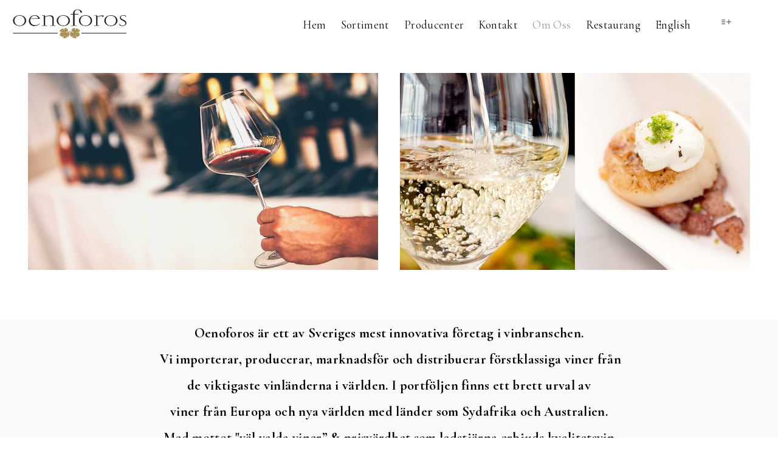

--- FILE ---
content_type: text/html; charset=utf-8
request_url: https://www.oenoforos.se/foretaget
body_size: 8479
content:

<!DOCTYPE html>
<html  lang="sv">
<head id="PageHeader">

<meta name="viewport" content="width=device-width, initial-scale=1.0, maximum-scale=1.0">

<link href="/Modules/Common/ImageUploader/css/ImageText.css" rel="stylesheet"/>
<link href="/Modules/Common/ImageUploader/css/ImageSlider.css" rel="stylesheet"/>
<link href="/modules/common/ImageUploader/Effects/css/FadeInEffect.css" rel="stylesheet"/>
<link href="/Modules/Common/ImageUploader/SliderButtons/css/DefaultButtons.css" rel="stylesheet"/>
<link href="/Modules/Common/ImageUploader/SliderButtons/css/SingleArrowButtons.css" rel="stylesheet"/>
<link href="/Modules/Common/ImageUploader/SliderButtons/css/SquareButtons.css" rel="stylesheet"/>
<link href="/css/reset.css" rel="stylesheet"/>
<link href="/css/font-awesome.min.css" rel="stylesheet"/>
<link href="/css/fontello.css" rel="stylesheet"/>
<link href="/css/slick.css" rel="stylesheet"/>
<link href="/css/slick-theme.css" rel="stylesheet"/>
<link href="/css/style.css" rel="stylesheet"/>
<link href="/Modules/WineProduct/css/default.css" rel="stylesheet"/>
<link href="/css/wineproduct/shopping-cart.css" rel="stylesheet"/>
<link href="/css/wineproduct/module-styles.css" rel="stylesheet"/>
<link href="/Modules/WineProduct/css/shopping-list.css" rel="stylesheet"/>
<link href="/Modules/WineProduct/css/featherlight.css" rel="stylesheet"/>
<link href="/Modules/WineProduct/css/featherlight.gallery.css" rel="stylesheet"/>
<link href="/css/wineproduct/search-product-box.css" rel="stylesheet"/>
<link href="/css/wineproduct/search-box.css" rel="stylesheet"/>
<link href="/Modules/HtmlArticle/css/public.css" rel="stylesheet"/>
<link href="/Modules/HtmlArticle/css/ArticleFormats.css" rel="stylesheet"/>
<link href="/Modules/HtmlArticle/css/HtmlArticle_DynamicTemplate.css" rel="stylesheet"/>

<script src='/mb/pub/js/jQuery-v1.8.3.js' defer></script>
<script src='/mb/pub/js/jQuery-ui-v1.8.24.js' defer></script>
<script src='/mb/pub/js/jQuery-ui-i18n-v1.8.24.js' defer></script>
<script src='/mb/admin/js/jQuery-ui-effects-v1.8.24.js' defer></script>
<script src='/mb/admin/js/jQuery-ui-effects-slide-v1.8.24.js' defer></script>
<script src='/mb/pub/js/search-form.js' defer></script>
<script src='/mb/pub/js/content-item.js' defer></script>
<script src='/Modules/CookieConsent/js/cookie-consent.js' defer></script>
<script src='/js/base.js' defer></script>
<script src='/js/slick.min.js' defer></script>
<script src='/js/responsive-menu.js' defer></script>
<script src='/js/coverpop.min.js' defer></script>


<!-- HTML5 shiv - enable html5 elements in lower versions of IE -->
<!--[if lt IE 9]>
<script src="/js/html5shiv.js"></script>
<![endif]-->

<meta property="og:url" content="https://www.oenoforos.se//foretaget" />


<meta http-equiv="Content-Type" content="text/html; charset=utf-8"/>
<meta http-equiv="Pragma" content="no-cache"/>
<meta http-equiv="Expires" content="-1"/>

<link rel="icon" type="image/png" href="/favicon.png">
<!--[if IE]><link rel="shortcut icon" href="/favicon.ico"/><![endif]--><script>
window.dataLayer = window.dataLayer || [];
function gtag(){
	dataLayer.push(arguments);
}
gtag('consent', 'default', {
	'ad_storage': 'denied',
	'ad_user_data': 'denied',
	'ad_personalization': 'denied',
	'analytics_storage': 'denied'
});
</script>
<script async src="https://www.googletagmanager.com/gtag/js?id=UA-51829247-17"></script>
		<script>
			window.dataLayer = window.dataLayer || [];
			function gtag(){dataLayer.push(arguments);}
			gtag('js', new Date());
			gtag('config', 'UA-51829247-17');
		</script><script> WebFontConfig = {google: {families: ['Noto Sans:400,400i,700,700i','Roboto:400','Catamaran:800','Lora:700','Fjalla One:400','Source Sans Pro:900','PT Sans:700','PT Serif:700','Concert One:400','Lato:900','Ubuntu:700','Rubik:900','Raleway:400,400','Playfair Display:400,600','Vollkorn:400,700','Cormorant Garamond','Besley:800','Oswald:400','Raleway:300,400,600,900','Playfair Display','Cormorant Garamond:500,700','Hind Vadodara:400,500,700']}};
                                 (function (d){   
                                            var wf = d.createElement('script'), s = d.scripts[0];
                                            wf.src = 'https://ajax.googleapis.com/ajax/libs/webfont/1.6.26/webfont.js';
                                            wf.async = true;
                                            s.parentNode.insertBefore(wf, s);
                                    })(document);</script><title>
	Oenoforos - Om Oss
</title></head>
<body>
    <form name="ctl00" method="post" action="/foretaget" id="ctl00">
<div>
<input type="hidden" name="ctl01_TSM" id="ctl01_TSM" value="" />
<input type="hidden" name="__EVENTTARGET" id="__EVENTTARGET" value="" />
<input type="hidden" name="__EVENTARGUMENT" id="__EVENTARGUMENT" value="" />
<input type="hidden" name="__VIEWSTATE" id="__VIEWSTATE" value="/[base64]/DkiayKlcXD/qLjCffFgPBJs8y6X7AnjQNo=" />
</div>

<script type="text/javascript">
//<![CDATA[
var theForm = document.forms['ctl00'];
if (!theForm) {
    theForm = document.ctl00;
}
function __doPostBack(eventTarget, eventArgument) {
    if (!theForm.onsubmit || (theForm.onsubmit() != false)) {
        theForm.__EVENTTARGET.value = eventTarget;
        theForm.__EVENTARGUMENT.value = eventArgument;
        theForm.submit();
    }
}
//]]>
</script>


<script src="/WebResource.axd?d=DSJtWKy8wxnZnftAHch5NuSpQVFZDXWOqydEXPDeIBO89s5QLEmtE5427-W8JBrbcWUF-UN91m9B_imw_JK1gmCvBDLgm7NGBZH5qfIpiiA1&amp;t=638568676745067788" type="text/javascript"></script>


<script src="/Telerik.Web.UI.WebResource.axd?_TSM_HiddenField_=ctl01_TSM&amp;compress=1&amp;_TSM_CombinedScripts_=%3b%3bSystem.Web.Extensions%2c+Version%3d4.0.0.0%2c+Culture%3dneutral%2c+PublicKeyToken%3d31bf3856ad364e35%3asv-SE%3aceece802-cb39-4409-a6c9-bfa3b2c8bf10%3aea597d4b%3ab25378d2%3bTelerik.Web.UI%2c+Version%3d2020.3.915.45%2c+Culture%3dneutral%2c+PublicKeyToken%3d121fae78165ba3d4%3asv-SE%3ab87b3d5b-f055-4852-bdaf-fef1991116e3%3a16e4e7cd%3aed16cbdc" type="text/javascript"></script>
<script type="text/javascript">
//<![CDATA[
if (typeof(Sys) === 'undefined') throw new Error('ASP.NET Ajax client-side framework failed to load.');
//]]>
</script>

<div>

	<input type="hidden" name="__VIEWSTATEGENERATOR" id="__VIEWSTATEGENERATOR" value="B9DFD2BF" />
	<input type="hidden" name="__EVENTVALIDATION" id="__EVENTVALIDATION" value="/wEdAAfeND0sYbnObSAjeSFflfHxh9nSIHN/oZ3Pr3JAtquVUU+WHH5b1vXMXoX5aH458Ahr1SYqg2lqoseqLmeYwUNPqD/SW/nrnk/4EOTpbdnnV4lJE0F9LOS4niBVwWwrvXDSfrP0CU2iirQD4vNcNpiodbWoCXONCxW6umRsViliyukePnYZZm38JnmflRHbwh4=" />
</div><script type="text/javascript">
//<![CDATA[
Sys.WebForms.PageRequestManager._initialize('ctl01', 'ctl00', ['tCustomerHTML_TopPanel','','tCustomerHTML_Top$ShoppingCartCompact1$NumberOfProductsLiteralPanel','','tCustomerHTML_Top$ShoppingCartCompact1$TotalAmountTopLiteralPanel','','tCustomerHTML_Top$ShoppingCartCompact1$TotalAmountLiteralPanel','','tCustomerHTML_Top$ShoppingCartCompact1$TotalAmountExcludingVatLiteralPanel','','tCustomerHTML_Top$ShoppingCartCompact1$CheckoutButton1$SystemBolagetLinkContainerPanel','','tCustomerHTML_Top$ShoppingCartCompact1$CartItemsRepeaterPanel','','tAjaxManagerMainSU',''], ['CustomerHTML_Top','','CustomerHTML_Top$ShoppingCartCompact1$CartItemsRepeater',''], [], 90, '');
//]]>
</script>

        <!-- 2020.3.915.45 --><div id="AjaxManagerMainSU">
	<span id="AjaxManagerMain" style="display:none;"></span>
</div>

        
        <div class="RadAjaxPanel" id="CustomerHTML_TopPanel">
	

<header class="topHeader">
	
<a href="/" class="siteLogo"><img id="CustomerHTML_Top_TopLogo_LogoImage" class="image" src="/images/logotypes/oenoforos-logo.png" style="border-width:0px;" /></a>

	<span class="toggleMenu"><i class="icon-menu"></i></span><nav class="mainMenu"><ul class='mainmenu-dropdown'><li><a id='MenuItem_1' class='menu_MainLink' href="/" target="_top">Hem</a>

</li>
<li><a id='MenuItem_2' class='menu_MainLink' href="/produkter" target="_top">Sortiment</a>

</li>
<li><a id='MenuItem_3' class='menu_MainLink' href="/producenter" target="_top">Producenter</a>

</li>
<li><a id='MenuItem_4' class='menu_MainLink' href="/kontakt" target="_top">Kontakt</a>

</li>
<li><a id='MenuItem_5' class='menu_MainLink menu_ActiveLink' href="/foretaget" target="_top">Om Oss</a>

</li>
<li><a id='MenuItem_6' class='menu_MainLink' href="/restaurang" target="_top">Restaurang</a>

</li>
<li><a id='MenuItem_7' class='menu_MainLink' href="/english" target="_top">English</a>

</li>
</ul></nav>
	<div class="shoppingCart">
		
<div id="CustomerHTML_Top_ShoppingCartCompact1_CartContentContainer" class="cartContentContainer">
    <div id="CustomerHTML_Top_ShoppingCartCompact1_CartTopContainer" class="shoppingCart_header shoppingCart_headerEmpty">
        <i id="CustomerHTML_Top_ShoppingCartCompact1_BacketIcon" class="shoppingCart_basketIcon icon-basket"></i><span class="shoppingCart_headerQuantity"><span>
            <div class="RadAjaxPanel" id="CustomerHTML_Top_ShoppingCartCompact1_NumberOfProductsLiteralPanel">
		0
	</div></span></span><span class="shoppingCart_headerTotalPrice"><div class="RadAjaxPanel" id="CustomerHTML_Top_ShoppingCartCompact1_TotalAmountTopLiteralPanel">
		0:-
	</div></span><i class="shoppingCart_toggle icon-arrow-down"></i><div class="shoppingCart_loadedNotification">
                Produkt lagd i inköpslista
        </div>
    </div>
    <div class="shoppingCart_dropdown">
        
            <div class="shoppingCart_dropdownHeader">
                Inköpslista
            </div>
        
        <div class="RadAjaxPanel" id="CustomerHTML_Top_ShoppingCartCompact1_CartItemsRepeaterPanel">
		
            
	</div>

        <div class="shoppingCart_totalPrice">
            <span id="CustomerHTML_Top_ShoppingCartCompact1_priceExclVatContainer" class="productView_productPrice_secondry">
                Totalt (exkl moms):
                <div class="RadAjaxPanel" id="CustomerHTML_Top_ShoppingCartCompact1_TotalAmountExcludingVatLiteralPanel">
		0:-
	</div>
            </span>
            <span id="CustomerHTML_Top_ShoppingCartCompact1_priceInclVatContainer" class="productView_productPrice_primary">
                Totalt (inkl moms):
                <div class="RadAjaxPanel" id="CustomerHTML_Top_ShoppingCartCompact1_TotalAmountLiteralPanel">
		0:-
	</div>
            </span>

        </div>
        

        
            <div class="shoppingCart_footer">
                <div class="shoppingCart_paymentInfo">
                    När du valt alla önskade produkter laddar du enkelt ner inköpslistan i PDF-format genom att trycka på knappen här nedan, och skriver sedan ut den om så önskas.
                </div>
                <a id="CustomerHTML_Top_ShoppingCartCompact1_GenerateShoppingListPDFHyperLink" class="btn btnAlt productView_pdfLink" href="/Modules/WineProduct/GenerateShoppingListPdf.aspx?itemData=" target="_blank">Inköpslista i PDF-format</a>
            </div>
        
    </div>
</div>


    <script type="text/javascript">
        function LoadShoppingCart() {
            var productIds = '';
            InitializeShoppingCart();
            KeepHearts(productIds);
            if (productIds.length == 0) {
                KeepCartClose();
            }
        }

        document.addEventListener("DOMContentLoaded", LoadShoppingCart);
    </script>

	</div>
 </header><div class="RadAjaxPanel" id="CustomerHTML_Top_ShoppingCartCompact1_NumberOfProductsLiteralPanel">

	</div><div class="RadAjaxPanel" id="CustomerHTML_Top_ShoppingCartCompact1_TotalAmountTopLiteralPanel">

	</div><div class="RadAjaxPanel" id="CustomerHTML_Top_ShoppingCartCompact1_TotalAmountLiteralPanel">

	</div><div class="RadAjaxPanel" id="CustomerHTML_Top_ShoppingCartCompact1_TotalAmountExcludingVatLiteralPanel">

	</div><div class="RadAjaxPanel" id="CustomerHTML_Top_ShoppingCartCompact1_CheckoutButton1_SystemBolagetLinkContainerPanel">

	</div><div class="RadAjaxPanel" id="CustomerHTML_Top_ShoppingCartCompact1_CartItemsRepeaterPanel">

	</div>
</div>
        <section class="contentSection">
            <div class="mb_contentitem_container mb_contentitem_container_htmlarticle" data-contentitem-id="1137">
    <script type="text/javascript">
        var HtmlArticleConfig = {
            LogedOutMessage: 'Du har blivit utloggad, <a href="/mb/admin/login.aspx">klicka här för att logga in igen.</a>',
            ExcessiveCharatersLabel1: 'Artikeln har ',
            ExcessiveCharatersLabel2: 'tecken, antalet tecken kan inte överstiga ',
            ArticleLockedMessage: 'Bara en kan jobba med en artikel åt gången! Artikeln är låst till '
        }
    </script>

<input name="ContentItemLoader1$ContentItem1137$ctl00" type="hidden" data-template-article-reference-id="966" value="[ArticlePartDefaultHtml id=&quot;1&quot; html=&quot;Plats för bildtext&quot;]
[ArticlePartDefaultHtml id=&quot;2&quot; html=&quot;Plats för bildtext&quot;]

&lt;!-- Article template, start -->
&lt;div class=&quot;articleTemplate_Container&quot;>
&lt;div class=&quot;articleTemplate_Column col-6&quot;>
&lt;div class=&quot;articleTemplate_Image&quot;>[LoadImage id=&quot;1&quot; width=&quot;306&quot; raiseWidthOnCrop=&quot;270&quot;]&lt;/div>
&lt;div class=&quot;articleTemplate_ImageCaption&quot;>[ArticlePart id=&quot;1&quot; disableHtmlMode=&quot;true&quot; toolsFileUrl=&quot;/Settings/HtmlEditor/ToolsFile.json&quot;]&lt;/div>
&lt;/div>&lt;div class=&quot;articleTemplate_Column col-6&quot;>
&lt;div class=&quot;articleTemplate_Image&quot;>[LoadImage id=&quot;2&quot; width=&quot;306&quot; raiseWidthOnCrop=&quot;270&quot;]&lt;/div>
&lt;div class=&quot;articleTemplate_ImageCaption&quot;>[ArticlePart id=&quot;2&quot; disableHtmlMode=&quot;true&quot; toolsFileUrl=&quot;/Settings/HtmlEditor/ToolsFile.json&quot;]&lt;/div>
&lt;/div>&lt;/div>
&lt;!-- Article template, end -->" />


<!-- Article template, start -->
<div class="articleTemplate_Container">
<div class="articleTemplate_Column col-6">
<div class="articleTemplate_Image"><div id="mb_modules_htmlarticle_ImageLoaderContainer966_1" class="mb_Modules_HtmlArticle_ArticleImageContainer">
        <a id="ctl00_ImageHyperLink" class="mb_ImageUploader_Preview"><div id="ctl00_ImageContainerPanel" class="mb_ImageUploaderPreview__Item" data-id="262" style="-webkit-filter:sepia(0%) brightness(120%) contrast(90%) saturate(110%) grayscale(0%) invert(0%) hue-rotate(0deg) blur(0px);;">
	
                
                <picture class='lazy'><img data-src='/files/modules/HtmlArticle/images/processedimages/AdobeStock_227287977-e1578522540822.jpeg?v=20200421162549' alt='' style='width: 100%'></picture>
            
</div></a>
    </div></div>
<div class="articleTemplate_ImageCaption"></div>
</div><div class="articleTemplate_Column col-6">
<div class="articleTemplate_Image"><div id="mb_modules_htmlarticle_ImageLoaderContainer966_2" class="mb_Modules_HtmlArticle_ArticleImageContainer">
        <a id="ctl00_ImageHyperLink" class="mb_ImageUploader_Preview"><div id="ctl00_ImageContainerPanel" class="mb_ImageUploaderPreview__Item" data-id="264">
	
                
                <picture class='lazy'><img data-src='/files/modules/HtmlArticle/images/processedimages/senses-11.jpeg?v=20200421162753' alt='' style='width: 100%'></picture>
            
</div></a>
    </div></div>
<div class="articleTemplate_ImageCaption"></div>
</div></div>
<!-- Article template, end --></div><div class="mb_contentitem_container mb_contentitem_container_htmlarticle mb_contentitem_container--fixed-style"style="background-color: #FBF9F8;" data-contentitem-id="1094">
<input name="ContentItemLoader1$ContentItem1094$ctl00" type="hidden" data-template-article-reference-id="942" value="[ArticlePartDefaultHtml id=&quot;1&quot; html=&quot;Plats för brödtext&lt;br />&lt;br />Lorem ipsum dolor sit amet, consectetur adipiscing elit. Vestibulum congue venenatis dolor.&quot;]
 
&lt;!-- Article template, start -->
&lt;div class=&quot;articleTemplate_Container articleTemplate_ContainerSmall articleTemplate_Text largeText&quot;>
&lt;div class=&quot;articleTemplate_Column col-8&quot;>
&lt;div class=&quot;articleTemplate_Content&quot;>[ArticlePart id=&quot;1&quot; toolsFileUrl=&quot;/Settings/HtmlEditor/ToolsFile-ImagesAllowed.json&quot;]&lt;/div>
&lt;/div>
&lt;/div>
&lt;!-- Article template, end -->" />
 
<!-- Article template, start -->
<div class="articleTemplate_Container articleTemplate_ContainerSmall articleTemplate_Text largeText">
<div class="articleTemplate_Column col-8">
<div class="articleTemplate_Content"><p style="text-align: center;"><strong>Oenoforos &auml;r ett av Sveriges mest innovativa f&ouml;retag i vinbranschen.<br>&nbsp;Vi importerar, producerar, marknadsf&ouml;r och distribuerar f&ouml;rstklassiga viner fr&aring;n de viktigaste vinl&auml;nderna i v&auml;rlden. I portf&ouml;ljen finns ett brett urval av<br>viner fr&aring;n Europa och nya v&auml;rlden med l&auml;nder som Sydafrika och Australien.<br>Med mottot "v&auml;l valda viner&rdquo; &amp; prisv&auml;rdhet som ledstj&auml;rna erbjuds kvalitetsvin fr&aring;n hela v&auml;rlden.</strong><br><br><br></p></div>
</div>
</div>
<!-- Article template, end --></div><div class="mb_contentitem_container mb_contentitem_container_htmlarticle mb_contentitem_container--fixed-style"style="background-color: #FBF9F8;" data-contentitem-id="925">
<input name="ContentItemLoader1$ContentItem925$ctl00" type="hidden" data-template-article-reference-id="784" value="[ArticlePartDefaultHtml id=&quot;1&quot; html=&quot;Plats för brödtext&lt;br />&lt;br />Lorem ipsum dolor sit amet, consectetur adipiscing elit. Vestibulum congue venenatis dolor.&quot;]
 
&lt;!-- Article template, start -->
&lt;div class=&quot;articleTemplate_Container articleTemplate_ContainerSmall articleTemplate_Text&quot;>
&lt;div class=&quot;articleTemplate_Column col-8&quot;>
&lt;div class=&quot;articleTemplate_Content&quot;>[ArticlePart id=&quot;1&quot; toolsFileUrl=&quot;/Settings/HtmlEditor/ToolsFile-ImagesAllowed.json&quot;]&lt;/div>
&lt;/div>
&lt;/div>
&lt;!-- Article template, end -->" />
 
<!-- Article template, start -->
<div class="articleTemplate_Container articleTemplate_ContainerSmall articleTemplate_Text">
<div class="articleTemplate_Column col-8">
<div class="articleTemplate_Content">
	<p style="text-align: center;">Under åren har Oenoforos lanserat många viner som har vunnit svenskarnas hjärtan, bland de mest sålda vinerna finns Umbala, Zumbali, Il Conte och Mauro. Oenoforos arbetar för en konstant hög kvalitet och har prisvärdhet som ledstjärna.&nbsp;<br><br>VD och grundare av Oenoforosgruppen är Takis Soldatos. Takis utnämndes till ”Årets Dryckesprofil 2010” för sitt arbete som pionjär och innovatör i den svenska vinbranschen och år 2002 vann han även Allt om Mats stora utmärkelse ”Gyllene Glaset”.<br><br>I Oenoforosgruppen ingår även importören Carovin, som representerar vinagenturer från välrenommerade producenter från hela världen, samt Nordic Sea Winery, en av världens mest moderna vinanläggningar.&nbsp;<br><br><strong>OENOFOROS&nbsp; &amp; NORDIC SEA WINERY&nbsp;</strong><br>2008 startade Oenoforosgruppen Nordic Sea Winery i Simrishamn med syfte att skapa ett ultramodernt vineri och produktionsanläggning. På Nordic Sea Winery förädlas, lagras och buteljeras viner från hela världen innan de släpps på marknaden.&nbsp;<br><br><strong>Om märkning och tillsatser.</strong><br>Angående märkning och tillsatser i vin så följer vi och våra underleverantörer Europeiska Unionens regelverk. Bäst beskrivning inom detta område hittas på Systembolagets hemsida.<br><a href="https://www.systembolaget.se/fakta-och-nyheter/vin/fakta-serveringstips/tillsatser/" target="_blank">HÄR!</a></p>
</div>
</div>
</div>
<!-- Article template, end --></div><div class="mb_contentitem_container mb_contentitem_container_htmlarticle" data-contentitem-id="1051">
<input name="ContentItemLoader1$ContentItem1051$ctl00" type="hidden" data-template-article-reference-id="899" value="&lt;!-- Article template, start -->  &lt;div class=&quot;articleTemplate_Container&quot;>  &lt;div class=&quot;articleTemplate_Column col-4&quot;>  &lt;div class=&quot;articleTemplate_Image&quot;>[LoadImage id=&quot;1&quot; width=&quot;372&quot; raiseWidthOnCrop=&quot;318&quot;]&lt;/div>  &lt;/div>&lt;div class=&quot;articleTemplate_Column col-4&quot;>  &lt;div class=&quot;articleTemplate_Image&quot;>[LoadImage id=&quot;2&quot; width=&quot;372&quot; raiseWidthOnCrop=&quot;318&quot;]&lt;/div>  &lt;/div>&lt;div class=&quot;articleTemplate_Column col-4&quot;>  &lt;div class=&quot;articleTemplate_Image&quot;>[LoadImage id=&quot;3&quot; width=&quot;372&quot; raiseWidthOnCrop=&quot;318&quot;]&lt;/div>  &lt;/div>  &lt;/div>  &lt;!-- Article template, end -->" /><!-- Article template, start -->  <div class="articleTemplate_Container">  <div class="articleTemplate_Column col-4">  <div class="articleTemplate_Image"><div id="mb_modules_htmlarticle_ImageLoaderContainer899_1" class="mb_Modules_HtmlArticle_ArticleImageContainer">
        <div id="ctl00_EffectImageContainerPanel">
	


<div class="mb_ImageUploader_FadeInEffect">
    <a id="ctl00_ctl00_FadeInImageHyperLink" class="mb_ImageUploader_FadeInEffect__Link" href="/lediga-tjanster">
        <div class="mb_ImageUploader_FadeInEffect__ImageContainer">
            <!--#IMAGEFILTERSTART#-->
            <div id="ctl00_ctl00_FadeInEffectImagePanel" class="mb_ImageUploaderPreview__Item" data-id="21">
		
                
                <picture class='lazy'><img data-src='/files/modules/HtmlArticle/images/processedimages/Trees-Along-the-Road-Italy-1600x900-wide-wallpapers.net-(1)-1.jpg?v=20200323132059' alt='' style='width: 100%'></picture>
            
	</div>
            <!-- #IMAGEFILTEREND# -->
        </div>
        <div id="ctl00_ctl00_FadeInEffectTextsPanel" class="mb_ImageUploader_FadeInEffect__TextSection mb_ImageUploader_FadeInEffectHoverColor2 mb_ImageUploader_FadeInEffectHover--ReverseTransparent">
		
            <div class="mb_ImageUploader_FadeInEffect__TextSectionInner">
                <!-- HEADING ONE-->
                <h3 class="mb_ImageUploader_FadeInEffect__Header">
                    ARBETA HOS OSS
                </h3>
                <hr class="mb_ImageUploader_FadeInEffect__Divider" />
                <p class="mb_ImageUploader_FadeInEffect__SubHeader">
                    <!-- HEADING TWO-->
                    
                </p>

                <!--READMOREBUTTONSTART -->
                <div class="mb_ImageUploader_FadeInEffect__ButtonBox">
                    <a id="ctl00_ctl00_ImageEffectReadMoreHyperLink" class="mb_ImageUploader_FadeInEffect__Button" href="/lediga-tjanster">LEDIGA TJÄNSTER</a>
                </div>
                <!-- READMOREBUTTONEND -->
            </div>
        
	</div></a>
</div>

</div>
    </div></div>  </div><div class="articleTemplate_Column col-4">  <div class="articleTemplate_Image"><div id="mb_modules_htmlarticle_ImageLoaderContainer899_2" class="mb_Modules_HtmlArticle_ArticleImageContainer">
        <div id="ctl00_EffectImageContainerPanel">
	


<div class="mb_ImageUploader_FadeInEffect">
    <a id="ctl00_ctl00_FadeInImageHyperLink" class="mb_ImageUploader_FadeInEffect__Link" href="/personuppgiftspolicy">
        <div class="mb_ImageUploader_FadeInEffect__ImageContainer">
            <!--#IMAGEFILTERSTART#-->
            <div id="ctl00_ctl00_FadeInEffectImagePanel" class="mb_ImageUploaderPreview__Item" data-id="22">
		
                
                <picture class='lazy'><img data-src='/files/modules/HtmlArticle/images/processedimages/vin.jpg?v=20211012095313' alt='' style='width: 100%'></picture>
            
	</div>
            <!-- #IMAGEFILTEREND# -->
        </div>
        <div id="ctl00_ctl00_FadeInEffectTextsPanel" class="mb_ImageUploader_FadeInEffect__TextSection  mb_ImageUploader_FadeInEffectHover--Reverse">
		
            <div class="mb_ImageUploader_FadeInEffect__TextSectionInner">
                <!-- HEADING ONE-->
                <h3 class="mb_ImageUploader_FadeInEffect__Header">
                    ÖVRIGT
                </h3>
                <hr class="mb_ImageUploader_FadeInEffect__Divider" />
                <p class="mb_ImageUploader_FadeInEffect__SubHeader">
                    <!-- HEADING TWO-->
                    
                </p>

                <!--READMOREBUTTONSTART -->
                <div class="mb_ImageUploader_FadeInEffect__ButtonBox">
                    <a id="ctl00_ctl00_ImageEffectReadMoreHyperLink" class="mb_ImageUploader_FadeInEffect__Button" href="/personuppgiftspolicy">PERSONUPPGIFTSPOLICY</a>
                </div>
                <!-- READMOREBUTTONEND -->
            </div>
        
	</div></a>
</div>

</div>
    </div></div>  </div><div class="articleTemplate_Column col-4">  <div class="articleTemplate_Image"><div id="mb_modules_htmlarticle_ImageLoaderContainer899_3" class="mb_Modules_HtmlArticle_ArticleImageContainer">
        <div id="ctl00_EffectImageContainerPanel">
	


<div class="mb_ImageUploader_FadeInEffect">
    <a id="ctl00_ctl00_FadeInImageHyperLink" class="mb_ImageUploader_FadeInEffect__Link" href="/hllbarhet" target="_blank">
        <div class="mb_ImageUploader_FadeInEffect__ImageContainer">
            <!--#IMAGEFILTERSTART#-->
            <div id="ctl00_ctl00_FadeInEffectImagePanel" class="mb_ImageUploaderPreview__Item" data-id="24" style="-webkit-filter:sepia(0%) brightness(100%) contrast(100%) saturate(100%) grayscale(0%) invert(0%) hue-rotate(0deg) blur(0px);;">
		
                
                <picture class='lazy'><img data-src='/files/modules/HtmlArticle/images/processedimages/adele-payman-630506-unsplash.jpg?v=20211012101531' alt='' style='width: 100%'></picture>
            
	</div>
            <!-- #IMAGEFILTEREND# -->
        </div>
        <div id="ctl00_ctl00_FadeInEffectTextsPanel" class="mb_ImageUploader_FadeInEffect__TextSection mb_ImageUploader_FadeInEffectHoverColor2 mb_ImageUploader_FadeInEffectHover--ReverseTransparent">
		
            <div class="mb_ImageUploader_FadeInEffect__TextSectionInner">
                <!-- HEADING ONE-->
                <h3 class="mb_ImageUploader_FadeInEffect__Header">
                    VI BRYR OSS OM HÅLLBARHET
                </h3>
                <hr class="mb_ImageUploader_FadeInEffect__Divider" />
                <p class="mb_ImageUploader_FadeInEffect__SubHeader">
                    <!-- HEADING TWO-->
                    
                </p>

                <!--READMOREBUTTONSTART -->
                <div class="mb_ImageUploader_FadeInEffect__ButtonBox">
                    <a id="ctl00_ctl00_ImageEffectReadMoreHyperLink" class="mb_ImageUploader_FadeInEffect__Button" href="/hllbarhet" target="_blank">LÄS MER HÄR!</a>
                </div>
                <!-- READMOREBUTTONEND -->
            </div>
        
	</div></a>
</div>

</div>
    </div></div>  </div>  </div>  <!-- Article template, end --></div>
        </section>
        <footer class="mainFooter">
            <div class="container">
                <div class="mb_contentitem_container mb_contentitem_container_htmlarticle" data-contentitem-id="1100">
<input name="ContentItemLoader4$ContentItem1100$ctl00" type="hidden" data-template-article-reference-id="948" value="[ArticlePartDefaultHtml id=&quot;1&quot; html=&quot;Plats för brödtext&lt;br />&lt;br />Lorem ipsum dolor sit amet, consectetur adipiscing elit. Vestibulum congue venenatis dolor.&quot;]
 
&lt;!-- Article template, start -->
&lt;div class=&quot;articleTemplate_Container articleTemplate_ContainerSmall articleTemplate_Text&quot;>
&lt;div class=&quot;articleTemplate_Column col-8&quot;>
&lt;div class=&quot;articleTemplate_Content&quot;>[ArticlePart id=&quot;1&quot; toolsFileUrl=&quot;/Settings/HtmlEditor/ToolsFile-ImagesAllowed.json&quot;]&lt;/div>
&lt;/div>
&lt;/div>
&lt;!-- Article template, end -->" />
 
<!-- Article template, start -->
<div class="articleTemplate_Container articleTemplate_ContainerSmall articleTemplate_Text">
<div class="articleTemplate_Column col-8">
<div class="articleTemplate_Content"><p style="text-align:center;"><strong>En del av:<br /></strong><br /><img src="/files/images/png/grouplogo.png?=3" alt="logo" style="max-width:770px;width:100%;padding-bottom:10px;" /></p><p style="text-align:center;"><a href="https://www.oenoforos.se" target="_blank"><img src=" /files/images/png/oeno-2.png" alt="logo" style="max-width:85px;width:100%;" /></a><a href="https://www.carovin.se" target="_blank"><img src=" /files/images/png/carovinlogo2.png" alt="logo" style="max-width:100px;width:100%;margin-left:15px;" /></a><img src=" /files/images/png/vinibuoni.png" alt="logo" style="max-width:100px;margin-left:15px;width:100%;" /><a href="https://vintedge.se" target="_blank"><img src="/files/images/png/6.png" alt="logo" style="max-width:125px;margin-left:15px;" width="125" height="112" /></a><a href="http://nordicseawinery.se/" target="_blank"><img src=" /files/images/png/nordic.png" alt="logo" style="max-width:155px;width:100%;margin-left:15px;" /></a><a href="https://www.senseswineclub.se/" target="_blank"><img src=" /files/images/png/senses.png" alt="logo" style="max-width:125px;width:100%;margin-left:15px;" /></a><br /><br /><img src="/api/filemanager/File?fileName=klimatinitiativ%202023.png" alt="" style="top:3836.3px;" width="174" height="177" /></p></div>
</div>
</div>
<!-- Article template, end --></div><div class="mb_contentitem_container mb_contentitem_container_htmlarticle" data-contentitem-id="806">
<input name="ContentItemLoader4$ContentItem806$ctl00" type="hidden" data-template-article-reference-id="685" value="[ArticlePartDefaultHtml id=&quot;1&quot; html=&quot;Plats för brödtext&lt;br />&lt;br />Lorem ipsum dolor sit amet, consectetur adipiscing elit. Vestibulum congue venenatis dolor.&quot;]
 
&lt;!-- Article template, start -->
&lt;div class=&quot;articleTemplate_Container cf&quot;>
&lt;div class=&quot;articleTemplate_Column col-4&quot;>
&lt;div class=&quot;articleTemplate_Content&quot;>[ArticlePart id=&quot;1&quot; toolsFileUrl=&quot;/Settings/HtmlEditor/ToolsFile.json&quot;]&lt;/div>
&lt;/div>
&lt;/div>
&lt;!-- Article template, end -->" />
 
<!-- Article template, start -->
<div class="articleTemplate_Container cf">
<div class="articleTemplate_Column col-4">
<div class="articleTemplate_Content">Oenoforos AB<br>BOX 24005<br style="border: 0px solid silver; color: rgb(44, 46, 31); font-family: &quot;Nunito Sans&quot;, sans-serif; font-size: medium; letter-spacing: normal; text-align: start; background-color: rgb(255, 255, 255);">104 50 Stockholm<br>&nbsp;Tel: 08-505 515 00&nbsp;</div>
</div>
</div>
<!-- Article template, end --></div>
                
<p class="footerCopyright">Copyright &copy; <script>document.write(new Date().getFullYear())</script> Oenoforos AB. All right reserved.</p>
            </div>
        </footer>
    

<script type="text/javascript">
//<![CDATA[
window.__TsmHiddenField = $get('ctl01_TSM');Sys.Application.add_init(function() {
    $create(Telerik.Web.UI.RadAjaxManager, {"_updatePanels":"","ajaxSettings":[{InitControlID : "CustomerHTML_Top",UpdatedControls : [{ControlID:"CustomerHTML_Top",PanelID:""}]},{InitControlID : "CustomerHTML_Top_ShoppingCartCompact1_CartItemsRepeater",UpdatedControls : [{ControlID:"CustomerHTML_Top_ShoppingCartCompact1_NumberOfProductsLiteral",PanelID:""},{ControlID:"CustomerHTML_Top_ShoppingCartCompact1_TotalAmountTopLiteral",PanelID:""},{ControlID:"CustomerHTML_Top_ShoppingCartCompact1_TotalAmountLiteral",PanelID:""},{ControlID:"CustomerHTML_Top_ShoppingCartCompact1_TotalAmountExcludingVatLiteral",PanelID:""},{ControlID:"CustomerHTML_Top_ShoppingCartCompact1_CheckoutButton1_SystemBolagetLinkContainer",PanelID:""},{ControlID:"CustomerHTML_Top_ShoppingCartCompact1_CartItemsRepeater",PanelID:""}]}],"clientEvents":{OnRequestStart:"",OnResponseEnd:""},"defaultLoadingPanelID":"","enableAJAX":true,"enableHistory":false,"links":[],"styles":[],"uniqueID":"AjaxManagerMain","updatePanelsRenderMode":0}, null, null, $get("AjaxManagerMain"));
});
//]]>
</script>
</form>
    <script src='/Modules/Common/ImageUploader/js/Image-Pub.js' defer></script>
<script src='/Modules/Common/ImageUploader/js/ImageText-Pub.js' defer></script>
<script src='/Modules/Common/ImageUploader/js/ImageSlider.js' defer></script>
<script src='/Modules/Common/ImageUploader/js/Tiles.js' defer></script>
<script src='/Modules/WineProduct/js/shopping-cart.js' defer></script>
<script src='/Modules/WineProduct/js/featherlight.js' defer></script>
<script src='/Modules/WineProduct/js/featherlight.gallery.js' defer></script>
<script src='/Modules/WineProduct/js/search-box.js' defer></script>




    

<!-- start age control pop up -->
<div id="CoverPop-cover" class="ageControlCover">
    <div id="CoverPop-content" class="ageControlContent">
        <span class="ageControlTitle">V&auml;lkommen till Oenoforos AB</span>
        <span class="ageControlText">Sidan inneh&aring;ller information om alkoholhaltiga drycker och riktar sig till dig som har fyllt 25 &aring;r.</span>
        <span class="btn CoverPop-close ageControlConfirm">Jag har fyllt 25 &aring;r</span>
    </div>
</div>
<!-- end age control pop up -->


    <script type="text/javascript">
        var AgeControlCover = 'True';
    </script>

</body>
</html>


--- FILE ---
content_type: text/css
request_url: https://www.oenoforos.se/modules/common/ImageUploader/Effects/css/FadeInEffect.css
body_size: 5624
content:
.mb_ImageUploader_FadeInEffect__Link,
.mb_ImageUploader_FadeInEffect__Button {
    text-decoration: none !important;
}

.mb_ImageUploader_FadeInEffect__TextSection:not(:hover) .mb_ImageUploader_FadeInEffect__Button:not(:hover) {
    color: #fff !important;
}

/*==== EFFECTS ====*/
.mb_ImageUploader_FadeInEffect__TextSection.mb_ImageUploader_FadeInEffectHover--ReverseTransparent {
    opacity: 1;
} 

/*=====reverse effect for colors=====*/
.mb_ImageUploader_FadeInEffect__TextSection.mb_ImageUploader_FadeInEffectHoverColor1.mb_ImageUploader_FadeInEffectHover--Reverse {
    background-color: #ab9f87;
}
.mb_ImageUploader_FadeInEffect__TextSection.mb_ImageUploader_FadeInEffectHoverColor3.mb_ImageUploader_FadeInEffectHover--Reverse {
    background-color: #003c7e;
}

.mb_ImageUploader_FadeInEffect__TextSection.mb_ImageUploader_FadeInEffectHoverColor2.mb_ImageUploader_FadeInEffectHover--Reverse {
    background-color: #2e2a25;
}
/*=================================*/

/*=====reverse transparent effect for colors=====*/
.mb_ImageUploader_FadeInEffect__TextSection.mb_ImageUploader_FadeInEffectHoverColor1.mb_ImageUploader_FadeInEffectHover--ReverseTransparent {
    background-color: rgba(171, 159, 135, 0.71);
}
.mb_ImageUploader_FadeInEffect__TextSection.mb_ImageUploader_FadeInEffectHoverColor3.mb_ImageUploader_FadeInEffectHover--ReverseTransparent {
   background-color:  rgba(0, 60, 126, 0.63);
}

.mb_ImageUploader_FadeInEffect__TextSection.mb_ImageUploader_FadeInEffectHoverColor2.mb_ImageUploader_FadeInEffectHover--ReverseTransparent {
     background-color: rgba(46, 42, 37, 0.6588235294117647);
}
/*=================================*/

.mb_ImageUploader_FadeInEffect__TextSection.mb_ImageUploader_FadeInEffectHover--ReverseTransparent:hover {
    background-color: transparent !important;
}

.mb_ImageUploader_FadeInEffect__TextSection.mb_ImageUploader_FadeInEffectHoverColor1:hover {
    background-color: #ab9f87;
}

.mb_ImageUploader_FadeInEffect__TextSection.mb_ImageUploader_FadeInEffectHover--Reverse:hover {
    background-color: transparent !important;
}

.mb_ImageUploader_FadeInEffect__TextSection.mb_ImageUploader_FadeInEffectHoverColor2:hover {
    background-color: #2e2a25;
}

.mb_ImageUploader_FadeInEffect__TextSection.mb_ImageUploader_FadeInEffectHoverColor3:hover {
    background-color: #003c7e;
}
/*=====EFFECTS END======*/

.mb_ImageUploader_FadeInEffect{
    position: relative;
    text-align: center;
}

.mb_ImageUploaderView .mb_ImageUploader_FadeInEffect{
    display: inline-block;
}

.mb_ImageUploader_FadeInEffect:hover .mb_ImageUploader_FadeInEffect__Divider {
    width: 200px;
    transition: all .4s ease-out;
}

.mb_ImageUploader_FadeInEffect__ImageContainer {
    max-width: 100%;
    max-height: 100%;
}

.mb_ImageUploader_FadeInEffect__TextSection {
    position: absolute;
    display: flex;
    justify-content: center;
    align-items: center;
    top: 0;
    left: 0;
    width: 100%;
    height: 100%;
    -webkit-transition: all .4s ease-out;
    -moz-transition: all .4s ease-out;
    -o-transition: all .4s ease-out;
    -ms-transition: all .4s ease-out;
    transition: all .4s ease-out;
    z-index: 1;
}

    .mb_ImageUploader_FadeInEffect__TextSection:hover {
        -o-transition: color .4s ease-out, background .4s ease-in;
        -ms-transition: color .4s ease-out, background .4s ease-in;
        -moz-transition: color .4s ease-out, background .4s ease-in;
        -webkit-transition: color .4s ease-out, background .4s ease-in;
        transition: color .4s ease-out, background .4s ease-in;
    }

.mb_ImageUploader_FadeInEffect__TextSectionInner {
    display: inline-block;
    width: 90%;
}

.mb_ImageUploader_FadeInEffect__Header {
    font-size: 28px;
    font-weight: bold;
    color: #fff !important;
    text-shadow: 1px 1px 2px rgba(0,0,0,.9);
    line-height: 1.2;
    margin: 0;
    word-wrap: break-word;
}

.mb_ImageUploader_FadeInEffect__Divider {
    border: 1px solid #fff;
    margin: 15px auto;
    width: 100px;
    -webkit-transition: width .3s ease-in-out;
    transition: width .3s ease-in-out;
}

.mb_ImageUploader_FadeInEffect__SubHeader {
    display: block;
    font-size: 18px;
    font-weight: bold;
    color: #fff;
    text-shadow: 1px 1px 2px rgba(0,0,0,.9);
    max-width: 100%;
    margin: 20px;
    word-break: break-word;
}

.mb_ImageUploader_FadeInEffect__Button {
    font-family: 'Noto Sans',sans-serif;
    font-weight: bold;
    font-size: 14px;
    line-height: 1.2;
    text-transform: uppercase;
    white-space: normal;
    color: #fff;
    background-color: transparent;
    border: 1px solid #fff;
    border-radius: 4px;
    padding: 6px 12px;
    cursor: pointer;
    -webkit-transition: all .4s ease-out;
    -moz-transition: all .4s ease-out;
    -o-transition: all .4s ease-out;
    -ms-transition: all .4s ease-out;
    transition: all .4s ease-out;
}

.mb_ImageUploader_FadeInEffect__TextSection:hover .mb_ImageUploader_FadeInEffect__Button {
    color: #003c7e;
    background-color: #fff;
    -o-transition: color .4s ease-out, background .4s ease-in;
    -ms-transition: color .4s ease-out, background .4s ease-in;
    -moz-transition: color .4s ease-out, background .4s ease-in;
    -webkit-transition: color .4s ease-out, background .4s ease-in;
    transition: color .4s ease-out, background .4s ease-in;
}

.mb_ImageUploader_FadeInEffect__Image {
    width: 100%;
}


@media (max-width : 820px) { 

  

.mb_ImageUploader_FadeInEffect__Header { 

font-size: 20px;}

.mb_ImageUploader_FadeInEffect__SubHeader { 

font-size: 16px;}

.mb_ImageUploader_FadeInEffect__Button { 

 font-size: 10px; }

}


 

--- FILE ---
content_type: text/css
request_url: https://www.oenoforos.se/Modules/Common/ImageUploader/SliderButtons/css/SingleArrowButtons.css
body_size: 902
content:
.mb_ImageUploader_SlideShowContainer:hover .mb_ImageUploader_SlideShowSingleArrowButton {
    opacity: 1;
}

.mb_ImageUploader_SlideShowSingleArrowButton {
    border-radius: 5px;
    display: block;
    text-decoration: none;
    position: relative;
    cursor: pointer;
    width: 40px;
    height: 40px;
    opacity: .3;
    top: 50%;
    z-index: 2;
    transform: translate(0%, -50%);
}

.mb_ImageUploader_SlideShowSingleArrowButton--Next {
    float: right;
}

.mb_ImageUploader_SlideShowSingleArrowButton--Previous {
    float: left;
}

.mb_ImageUploader_SlideShowSingleArrowButton:after {
    border: solid white;
    border-width: 0 5px 5px 0;
    display: inline-block;
    padding: 6px;
    content: '';
    position: absolute;
    bottom: 13px;
}

.mb_ImageUploader_SlideShowSingleArrowButton--Previous:after {
    transform: rotate(135deg);
    -webkit-transform: rotate(135deg);
    left: 15px;
}

.mb_ImageUploader_SlideShowSingleArrowButton--Next:after {
    transform: rotate(-45deg);
    -webkit-transform: rotate(-45deg);
    right: 15px;
}


--- FILE ---
content_type: text/css
request_url: https://www.oenoforos.se/Modules/Common/ImageUploader/SliderButtons/css/SquareButtons.css
body_size: 914
content:
.mb_ImageUploader_SlideShowContainer:hover .mb_ImageUploader_SlideShowSquareButton {
    opacity: 1;
}

.mb_ImageUploader_SlideShowSquareButton {
    border-radius: 5px;
    display: block;
    text-decoration: none;
    background-color: rgba(232,237,240,.3);
    position: relative;
    cursor: pointer;
    width: 40px;
    height: 40px;
    opacity: .3;
    top: 50%;
    z-index: 2;
    transform: translate(0%, -50%);
}

.mb_ImageUploader_SlideShowSquareButton--Next {
    float: right;
}

.mb_ImageUploader_SlideShowSquareButton--Previous {
    float: left;
}

.mb_ImageUploader_SlideShowSquareButton:after {
    border: solid #6e7580;
    border-width: 0 5px 5px 0;
    display: inline-block;
    padding: 6px;
    content: '';
    position: absolute;
    bottom: 13px;
}

.mb_ImageUploader_SlideShowSquareButton--Previous:after {
    transform: rotate(135deg);
    -webkit-transform: rotate(135deg);
    left: 15px;
}

.mb_ImageUploader_SlideShowSquareButton--Next:after {
    transform: rotate(-45deg);
    -webkit-transform: rotate(-45deg);
    right: 15px;
}


--- FILE ---
content_type: text/css
request_url: https://www.oenoforos.se/css/fontello.css
body_size: 17460
content:
@font-face {
  font-family: 'fontello';
  src: url('/fonts/fontello.eot?27842862');
  src: url('/fonts/fontello.eot?27842862#iefix') format('embedded-opentype'),
       url('/fonts/fontello.woff2?27842862') format('woff2'),
       url('/fonts/fontello.woff?27842862') format('woff'),
       url('/fonts/fontello.ttf?27842862') format('truetype'),
       url('/fonts/fontello.svg?27842862#fontello') format('svg');
  font-weight: normal;
  font-style: normal;
}
/* Chrome hack: SVG is rendered more smooth in Windozze. 100% magic, uncomment if you need it. */
/* Note, that will break hinting! In other OS-es font will be not as sharp as it could be */
/*
@media screen and (-webkit-min-device-pixel-ratio:0) {
  @font-face {
    font-family: 'fontello';
    src: url('../font/fontello.svg?27842862#fontello') format('svg');
  }
}
*/
 
 [class^="icon-"]:before, [class*=" icon-"]:before {
  font-family: "fontello";
  font-style: normal;
  font-weight: normal;
  speak: none;
 
  display: inline-block;
  text-decoration: inherit;
  width: 1em;
  margin-right: .2em;
  text-align: center;
  /* opacity: .8; */
 
  /* For safety - reset parent styles, that can break glyph codes*/
  font-variant: normal;
  text-transform: none;
 
  /* fix buttons height, for twitter bootstrap */
  line-height: 1em;
 
  /* Animation center compensation - margins should be symmetric */
  /* remove if not needed */
  margin-left: .2em;
 
  /* you can be more comfortable with increased icons size */
  /* font-size: 120%; */
 
  /* Font smoothing. That was taken from TWBS */
  -webkit-font-smoothing: antialiased;
  -moz-osx-font-smoothing: grayscale;
 
  /* Uncomment for 3D effect */
  /* text-shadow: 1px 1px 1px rgba(127, 127, 127, 0.3); */
}
 
.icon-progress-3:before { content: '\e800'; } /* '' */
.icon-arrows-ccw:before { content: '\e801'; } /* '' */
.icon-flight:before { content: '\e802'; } /* '' */
.icon-list:before { content: '\e803'; } /* '' */
.icon-language:before { content: '\e804'; } /* '' */
.icon-lifebuoy:before { content: '\e805'; } /* '' */
.icon-gauge:before { content: '\e806'; } /* '' */
.icon-droplet:before { content: '\e807'; } /* '' */
.icon-twitter-circled:before { content: '\e808'; } /* '' */
.icon-cc-by:before { content: '\e809'; } /* '' */
.icon-spotify:before { content: '\e80a'; } /* '' */
.icon-facebook-squared:before { content: '\e80b'; } /* '' */
.icon-db-shape:before { content: '\e80c'; } /* '' */
.icon-instagram:before { content: '\e80d'; } /* '' */
.icon-up-thin:before { content: '\e80e'; } /* '' */
.icon-ccw:before { content: '\e80f'; } /* '' */
.icon-note:before { content: '\e810'; } /* '' */
.icon-note-beamed:before { content: '\e811'; } /* '' */
.icon-music:before { content: '\e812'; } /* '' */
.icon-search:before { content: '\e813'; } /* '' */
.icon-flashlight:before { content: '\e814'; } /* '' */
.icon-mail:before { content: '\e815'; } /* '' */
.icon-heart:before { content: '\e8ae'; } /* '' */
.icon-heart-empty:before { content: '\e817'; } /* '' */
.icon-star:before { content: '\e818'; } /* '' */
.icon-star-empty:before { content: '\e819'; } /* '' */
.icon-user:before { content: '\e81a'; } /* '' */
.icon-users:before { content: '\e81b'; } /* '' */
.icon-user-add:before { content: '\e81c'; } /* '' */
.icon-video:before { content: '\e81d'; } /* '' */
.icon-picture:before { content: '\e81e'; } /* '' */
.icon-camera:before { content: '\e81f'; } /* '' */
.icon-layout:before { content: '\e820'; } /* '' */
.icon-menu:before { content: '\e821'; } /* '' */
.icon-check:before { content: '\e822'; } /* '' */
.icon-cancel:before { content: '\e823'; } /* '' */
.icon-close:before { content: '\e823'; } /* '' */
.icon-cancel-circled:before { content: '\e824'; } /* '' */
.icon-cancel-squared:before { content: '\e825'; } /* '' */
.icon-plus:before { content: '\e826'; } /* '' */
.icon-plus-circled:before { content: '\e827'; } /* '' */
.icon-plus-squared:before { content: '\e828'; } /* '' */
.icon-minus:before { content: '\e829'; } /* '' */
.icon-minus-circled:before { content: '\e82a'; } /* '' */
.icon-minus-squared:before { content: '\e82b'; } /* '' */
.icon-help:before { content: '\e82c'; } /* '' */
.icon-help-circled:before { content: '\e82d'; } /* '' */
.icon-info:before { content: '\e82e'; } /* '' */
.icon-info-circled:before { content: '\e82f'; } /* '' */
.icon-back:before { content: '\e830'; } /* '' */
.icon-home:before { content: '\e831'; } /* '' */
.icon-link:before { content: '\e832'; } /* '' */
.icon-attach:before { content: '\e833'; } /* '' */
.icon-lock:before { content: '\e834'; } /* '' */
.icon-lock-open:before { content: '\e835'; } /* '' */
.icon-eye:before { content: '\e836'; } /* '' */
.icon-tag:before { content: '\e837'; } /* '' */
.icon-bookmark:before { content: '\e838'; } /* '' */
.icon-bookmarks:before { content: '\e839'; } /* '' */
.icon-flag:before { content: '\e83a'; } /* '' */
.icon-thumbs-up:before { content: '\e83b'; } /* '' */
.icon-thumbs-down:before { content: '\e83c'; } /* '' */
.icon-download:before { content: '\e83d'; } /* '' */
.icon-upload:before { content: '\e83e'; } /* '' */
.icon-upload-cloud:before { content: '\e83f'; } /* '' */
.icon-reply:before { content: '\e840'; } /* '' */
.icon-reply-all:before { content: '\e841'; } /* '' */
.icon-forward:before { content: '\e842'; } /* '' */
.icon-quote:before { content: '\e843'; } /* '' */
.icon-code:before { content: '\e844'; } /* '' */
.icon-export:before { content: '\e845'; } /* '' */
.icon-pencil:before { content: '\e846'; } /* '' */
.icon-feather:before { content: '\e847'; } /* '' */
.icon-print:before { content: '\e848'; } /* '' */
.icon-retweet:before { content: '\e849'; } /* '' */
.icon-keyboard:before { content: '\e84a'; } /* '' */
.icon-comment:before { content: '\e84b'; } /* '' */
.icon-chat:before { content: '\e84c'; } /* '' */
.icon-bell:before { content: '\e84d'; } /* '' */
.icon-attention:before { content: '\e84e'; } /* '' */
.icon-alert:before { content: '\e84f'; } /* '' */
.icon-vcard:before { content: '\e850'; } /* '' */
.icon-address:before { content: '\e851'; } /* '' */
.icon-location:before { content: '\e852'; } /* '' */
.icon-map:before { content: '\e853'; } /* '' */
.icon-direction:before { content: '\e854'; } /* '' */
.icon-compass:before { content: '\e855'; } /* '' */
.icon-cup:before { content: '\e856'; } /* '' */
.icon-trash:before { content: '\e857'; } /* '' */
.icon-doc:before { content: '\e858'; } /* '' */
.icon-docs:before { content: '\e859'; } /* '' */
.icon-doc-landscape:before { content: '\e85a'; } /* '' */
.icon-doc-text:before { content: '\e85b'; } /* '' */
.icon-doc-text-inv:before { content: '\e85c'; } /* '' */
.icon-newspaper:before { content: '\e85d'; } /* '' */
.icon-book-open:before { content: '\e85e'; } /* '' */
.icon-book:before { content: '\e85f'; } /* '' */
.icon-folder:before { content: '\e860'; } /* '' */
.icon-archive:before { content: '\e861'; } /* '' */
.icon-box:before { content: '\e862'; } /* '' */
.icon-rss:before { content: '\e863'; } /* '' */
.icon-phone:before { content: '\e864'; } /* '' */
.icon-cog:before { content: '\e865'; } /* '' */
.icon-tools:before { content: '\e866'; } /* '' */
.icon-share:before { content: '\e867'; } /* '' */
.icon-shareable:before { content: '\e868'; } /* '' */
.icon-basket:before { content: '\e8ae'; } /* '' */
.icon-basket-loaded:before { content: '\e8ae'; } /*\e869 '' */
.icon-bag:before { content: '\e86a'; } /* '' */
.icon-calendar:before { content: '\e86b'; } /* '' */
.icon-login:before { content: '\e86c'; } /* '' */
.icon-logout:before { content: '\e86d'; } /* '' */
.icon-mic:before { content: '\e86e'; } /* '' */
.icon-mute:before { content: '\e86f'; } /* '' */
.icon-sound:before { content: '\e870'; } /* '' */
.icon-volume:before { content: '\e871'; } /* '' */
.icon-clock:before { content: '\e872'; } /* '' */
.icon-hourglass:before { content: '\e873'; } /* '' */
.icon-lamp:before { content: '\e874'; } /* '' */
.icon-light-down:before { content: '\e875'; } /* '' */
.icon-light-up:before { content: '\e876'; } /* '' */
.icon-adjust:before { content: '\e877'; } /* '' */
.icon-block:before { content: '\e878'; } /* '' */
.icon-resize-full:before { content: '\e879'; } /* '' */
.icon-resize-small:before { content: '\e87a'; } /* '' */
.icon-popup:before { content: '\e87b'; } /* '' */
.icon-publish:before { content: '\e87c'; } /* '' */
.icon-window:before { content: '\e87d'; } /* '' */
.icon-arrow-combo:before { content: '\e87e'; } /* '' */
.icon-down-circled:before { content: '\e87f'; } /* '' */
.icon-left-circled:before { content: '\e880'; } /* '' */
.icon-right-circled:before { content: '\e881'; } /* '' */
.icon-up-circled:before { content: '\e882'; } /* '' */
.icon-down-open:before { content: '\e883'; } /* '' */
.icon-left-open:before { content: '\e884'; } /* '' */
.icon-right-open:before { content: '\e885'; } /* '' */
.icon-up-open:before { content: '\e886'; } /* '' */
.icon-down-open-mini:before { content: '\e887'; } /* '' */
.icon-left-open-mini:before { content: '\e888'; } /* '' */
.icon-right-open-mini:before { content: '\e889'; } /* '' */
.icon-up-open-mini:before { content: '\e88a'; } /* '' */
.icon-down-open-big:before { content: '\e88b'; } /* '' */
.icon-left-open-big:before { content: '\e88c'; } /* '' */
.icon-right-open-big:before { content: '\e88d'; } /* '' */
.icon-up-open-big:before { content: '\e88e'; } /* '' */
.icon-down:before { content: '\e88f'; } /* '' */
.icon-left:before { content: '\e890'; } /* '' */
.icon-right:before { content: '\e891'; } /* '' */
.icon-up:before { content: '\e892'; } /* '' */
.icon-down-dir:before { content: '\e893'; } /* '' */
.icon-left-dir:before { content: '\e894'; } /* '' */
.icon-right-dir:before { content: '\e895'; } /* '' */
.icon-up-dir:before { content: '\e896'; } /* '' */
.icon-down-bold:before { content: '\e897'; } /* '' */
.icon-left-bold:before { content: '\e898'; } /* '' */
.icon-right-bold:before { content: '\e899'; } /* '' */
.icon-up-bold:before { content: '\e89a'; } /* '' */
.icon-down-thin:before { content: '\e89b'; } /* '' */
.icon-left-thin:before { content: '\e89c'; } /* '' */
.icon-right-thin:before { content: '\e89d'; } /* '' */
.icon-level-down:before { content: '\e89e'; } /* '' */
.icon-level-up:before { content: '\e89f'; } /* '' */
.icon-shuffle:before { content: '\e8a0'; } /* '' */
.icon-loop:before { content: '\e8a1'; } /* '' */
.icon-switch:before { content: '\e8a2'; } /* '' */
.icon-play:before { content: '\e8a3'; } /* '' */
.icon-stop:before { content: '\e8a4'; } /* '' */
.icon-pause:before { content: '\e8a5'; } /* '' */
.icon-record:before { content: '\e8a6'; } /* '' */
.icon-to-end:before { content: '\e8a7'; } /* '' */
.icon-to-start:before { content: '\e8a8'; } /* '' */
.icon-fast-forward:before { content: '\e8a9'; } /* '' */
.icon-fast-backward:before { content: '\e8aa'; } /* '' */
.icon-progress-0:before { content: '\e8ab'; } /* '' */
.icon-progress-1:before { content: '\e8ac'; } /* '' */
.icon-progress-2:before { content: '\e8ad'; } /* '' */
.icon-list-add:before { content: '\e8ae'; } /* '' */
.icon-signal:before { content: '\e8af'; } /* '' */
.icon-trophy:before { content: '\e8b0'; } /* '' */
.icon-battery:before { content: '\e8b1'; } /* '' */
.icon-back-in-time:before { content: '\e8b2'; } /* '' */
.icon-monitor:before { content: '\e8b3'; } /* '' */
.icon-mobile:before { content: '\e8b4'; } /* '' */
.icon-network:before { content: '\e8b5'; } /* '' */
.icon-cd:before { content: '\e8b6'; } /* '' */
.icon-inbox:before { content: '\e8b7'; } /* '' */
.icon-install:before { content: '\e8b8'; } /* '' */
.icon-globe:before { content: '\e8b9'; } /* '' */
.icon-cloud:before { content: '\e8ba'; } /* '' */
.icon-cloud-thunder:before { content: '\e8bb'; } /* '' */
.icon-flash:before { content: '\e8bc'; } /* '' */
.icon-moon:before { content: '\e8bd'; } /* '' */
.icon-mouse:before { content: '\e8be'; } /* '' */
.icon-briefcase:before { content: '\e8bf'; } /* '' */
.icon-suitcase:before { content: '\e8c0'; } /* '' */
.icon-dot:before { content: '\e8c1'; } /* '' */
.icon-dot-2:before { content: '\e8c2'; } /* '' */
.icon-dot-3:before { content: '\e8c3'; } /* '' */
.icon-brush:before { content: '\e8c4'; } /* '' */
.icon-magnet:before { content: '\e8c5'; } /* '' */
.icon-infinity:before { content: '\e8c6'; } /* '' */
.icon-erase:before { content: '\e8c7'; } /* '' */
.icon-chart-pie:before { content: '\e8c8'; } /* '' */
.icon-chart-line:before { content: '\e8c9'; } /* '' */
.icon-chart-bar:before { content: '\e8ca'; } /* '' */
.icon-chart-area:before { content: '\e8cb'; } /* '' */
.icon-tape:before { content: '\e8cc'; } /* '' */
.icon-graduation-cap:before { content: '\e8cd'; } /* '' */
.icon-air:before { content: '\e8ce'; } /* '' */
.icon-credit-card:before { content: '\e8cf'; } /* '' */
.icon-floppy:before { content: '\e8d0'; } /* '' */
.icon-clipboard:before { content: '\e8d1'; } /* '' */
.icon-megaphone:before { content: '\e8d2'; } /* '' */
.icon-database:before { content: '\e8d3'; } /* '' */
.icon-drive:before { content: '\e8d4'; } /* '' */
.icon-bucket:before { content: '\e8d5'; } /* '' */
.icon-thermometer:before { content: '\e8d6'; } /* '' */
.icon-key:before { content: '\e8d7'; } /* '' */
.icon-flow-cascade:before { content: '\e8d8'; } /* '' */
.icon-flow-branch:before { content: '\e8d9'; } /* '' */
.icon-flow-tree:before { content: '\e8da'; } /* '' */
.icon-flow-line:before { content: '\e8db'; } /* '' */
.icon-flow-parallel:before { content: '\e8dc'; } /* '' */
.icon-rocket:before { content: '\e8dd'; } /* '' */
.icon-cc-nc:before { content: '\e8de'; } /* '' */
.icon-cc-nc-eu:before { content: '\e8df'; } /* '' */
.icon-cc-nc-jp:before { content: '\e8e0'; } /* '' */
.icon-cc-sa:before { content: '\e8e1'; } /* '' */
.icon-cc-nd:before { content: '\e8e2'; } /* '' */
.icon-cc-pd:before { content: '\e8e3'; } /* '' */
.icon-cc-zero:before { content: '\e8e4'; } /* '' */
.icon-cc-share:before { content: '\e8e5'; } /* '' */
.icon-cc-remix:before { content: '\e8e6'; } /* '' */
.icon-github:before { content: '\e8e7'; } /* '' */
.icon-github-circled:before { content: '\e8e8'; } /* '' */
.icon-flickr:before { content: '\e8e9'; } /* '' */
.icon-flickr-circled:before { content: '\e8ea'; } /* '' */
.icon-vimeo:before { content: '\e8eb'; } /* '' */
.icon-vimeo-circled:before { content: '\e8ec'; } /* '' */
.icon-twitter:before { content: '\e8ed'; } /* '' */
.icon-gplus:before { content: '\e8ee'; } /* '' */
.icon-gplus-circled:before { content: '\e8ef'; } /* '' */
.icon-pinterest:before { content: '\e8f0'; } /* '' */
.icon-pinterest-circled:before { content: '\e8f1'; } /* '' */
.icon-tumblr:before { content: '\e8f2'; } /* '' */
.icon-tumblr-circled:before { content: '\e8f3'; } /* '' */
.icon-linkedin:before { content: '\e8f4'; } /* '' */
.icon-linkedin-circled:before { content: '\e8f5'; } /* '' */
.icon-dribbble:before { content: '\e8f6'; } /* '' */
.icon-dribbble-circled:before { content: '\e8f7'; } /* '' */
.icon-stumbleupon:before { content: '\e8f8'; } /* '' */
.icon-stumbleupon-circled:before { content: '\e8f9'; } /* '' */
.icon-lastfm:before { content: '\e8fa'; } /* '' */
.icon-lastfm-circled:before { content: '\e8fb'; } /* '' */
.icon-rdio:before { content: '\e8fc'; } /* '' */
.icon-rdio-circled:before { content: '\e8fd'; } /* '' */
.icon-dropbox:before { content: '\e8fe'; } /* '' */
.icon-evernote:before { content: '\e8ff'; } /* '' */
.icon-flattr:before { content: '\e900'; } /* '' */
.icon-skype:before { content: '\e901'; } /* '' */
.icon-skype-circled:before { content: '\e902'; } /* '' */
.icon-renren:before { content: '\e903'; } /* '' */
.icon-sina-weibo:before { content: '\e904'; } /* '' */
.icon-paypal:before { content: '\e905'; } /* '' */
.icon-picasa:before { content: '\e906'; } /* '' */
.icon-soundcloud:before { content: '\e907'; } /* '' */
.icon-mixi:before { content: '\e908'; } /* '' */
.icon-behance:before { content: '\e909'; } /* '' */
.icon-google-circles:before { content: '\e90a'; } /* '' */
.icon-vkontakte:before { content: '\e90b'; } /* '' */
.icon-smashing:before { content: '\e90c'; } /* '' */
.icon-sweden:before { content: '\e90d'; } /* '' */
.icon-target:before { content: '\e90e'; } /* '' */
.icon-paper-plane:before { content: '\e90f'; } /* '' */
.icon-ticket:before { content: '\e910'; } /* '' */
.icon-traffic-cone:before { content: '\e911'; } /* '' */
.icon-facebook:before { content: '\e912'; } /* '' */
.icon-spotify-circled:before { content: '\e913'; } /* '' */
.icon-logo-db:before { content: '\e914'; } /* '' */
.icon-cw:before { content: '\e915'; } /* '' */
.icon-palette:before { content: '\e916'; } /* '' */
.icon-leaf:before { content: '\e917'; } /* '' */
.icon-water:before { content: '\e918'; } /* '' */
.icon-cc:before { content: '\e919'; } /* '' */
.icon-facebook-circled:before { content: '\e91a'; } /* '' */
.icon-qq:before { content: '\e91b'; } /* '' */

--- FILE ---
content_type: text/css
request_url: https://www.oenoforos.se/css/style.css
body_size: 32060
content:

body:not(.mb_wysiwygView) .articleTemplate_Container_fullwidth_2
{ 
    margin-top: -77px;
}

.price-list-button__button {
    letter-spacing: 1px !important;  
    background: #3ba37c !important; 
    font-weight: 600 !important;
}

th {
 font-weight:600 !important;
}

.table-container__text--bold {
     font-weight: 600 !important;
}

.productFilter_filterItem.select { 
    background: #f2f2f2 !important;
}

/* startarticle end*/

.mb_modules_contactform_form_group {
    margin: 0 0 10px 0;
    display: inline;
}

.mb_modules_contactform_form_group label {
 
    display: none;
}

.mb_modules_contactform_form_control {
 
    margin: 3px;
}

.mb_modules_contactform_form_send {
    text-align: center;
    margin-top: 20px;
}

.mb_modules_contactform_form_send input[type="submit"] {
 
    border: 0px solid #4cae4c; 
}

.producerViewContainer img {
    width: 60% !important;
    margin-left: auto;
    margin-right: auto;
    display: block;
}

.gridView_productItem .gridView_productImageContainer img {
    max-height: 350px !important;
 }


.figure__image {
    -webkit-filter: brightness(.6);
    filter: brightness(0.6);
    transition: all 0.5s ease;
    border-radius: 2px;
} 

.figure__image:hover {
    -webkit-filter: brightness(1);
    filter: brightness(1);
    border-radius: 2px;
}

.mb_ImageUploader_ImageText_HalfBottomCenter {
    bottom: 40%;
 
}

.mb_ImageUploader_ImageText_HalfCenterCenter {
    top: 32%;
 }


.mb_ImageUploader_ImageText_CenterCenter {
    top: 44%;
 }

.productImage_Overlay .showProduct a:link  { 
    padding-top: 116px;
}


.productView_productInfoItems li span:first-child { 
    width: 35% !important;
}
.productView_productInfoItems li span:last-child
 
{
     width: 60% !important;
}

.productView_productImageContainer {
  
    text-align: center !important;
}

.mb_wineproduct_btn a:link, .mb_wineproduct_btn a:visited, .mb_wineproduct_btn:link, .mb_wineproduct_btn:visited {
    border: none;
    display: inline-block;
    border-radius: 2px !important;
    font-family: inherit;
    padding: 10px 25px !important;
    text-align: center;
    letter-spacing: .04em;
    color: #fff;
    white-space: nowrap;
    vertical-align: middle;
    transition: all 0.3s;
    -webkit-appearance: none;
    margin-left: 30px;
    font-size: 13px !important;
    font-weight: bold !important;
    text-transform: uppercase;
}


.content-section__title { 
    border-bottom:2px solid #a59160 !important;
    padding-bottom: 20px !important; 
     margin-left: auto;
    text-align:   left !important;
    margin-right: auto;
 
}

.container--article h1 {
  border-bottom: 2px solid #a59160 !important;
      padding-bottom: 20px;
          margin-bottom: 40px;
} 

 
@media (max-width: 1050px) {
.searchbox-icon {
    margin-right: 55px !important;
}
}

/* General styles */

* {
    box-sizing: border-box;
}

html {
    -webkit-tap-highlight-color: rgba(0,0,0,0);
    -webkit-font-smoothing: antialiased;
    text-shadow: 1px 1px 1px rgba(0,0,0,0.004);
}

body { 
    font-family: 'Raleway', sans-serif;
    font-size: 100%;
    font-weight: 400;
    line-height: 1.8;
    color: #000;
    letter-spacing: .02em;
    background:#fff; 
    /*background:rgba(248, 249, 246, 1);
    background-image: url(/images/layout/oenofo.png);
    background-repeat: no-repeat;
    background-position: right;*/
}

body:not(.mb_wysiwygView) {
    position: relative;
 
 
}

input:focus,
textarea:focus {
    outline: none;
}

a:link,
a:visited {
    color: #a59160;
    text-decoration: none;
    transition: all .3s ease-in-out;
}

a:hover,
a:active {
    color: #d7b55f;
    text-decoration: none;
}

b, strong {
    font-weight: 600;
}

/* Clearfix */

.cf:before,
.cf:after {
    content: " "; /* 1 */
    display: table; /* 2 */
}

.cf:after {
    clear: both;
}

/* General elements */

.btn,
.mb_modules_contactform_form_send input[type="submit"] {
    display: inline-block;
    background: #333;
    border-radius: 2px;
    /*font-family: 'Cormorant Garamond', serif;*/
    font-weight: 600;
    padding: 10px 20px;
    text-align: center;
    letter-spacing: .04em;
    color: #fff;
    white-space: nowrap;
    vertical-align: middle;
    transition: all 0.3s;
    -webkit-appearance: none;
}

.blackBtn {
    background: #a28d59;
}

.btnAlt {
    background: none;
    /*font-family: 'Hind Vadodara', sans-serif;*/
    font-weight: 600;
    font-size: 80%;
    padding: 10px 20px; 
}

.btn:hover,
.mb_modules_contactform_form_send input[type="submit"]:hover {
    background: #a28d59;
    color: #fff;
    cursor: pointer;
}

.blackBtn:hover {
    background: #484848;
}

.btn a:link,
.btn a:visited,
.btn:link,
.btn:visited {
    color: #fff;
    border: none;
}

.btnAlt:link,
.btnAlt:visited {
    color: #000;
    border: 1px solid #000;
}

.btn:hover a,
.btn a:hover,
.btn a:active {
    border: none;
}

.btnAlt:hover,
.btnAlt:active {
    background: #e8e8e8;
}

.btn:disabled,
.btn:disabled:hover {
    background: #b5e4d8;
    background: #f9f9f9;
    background: #fbfbfb;
    color: #d2d2d2;
    cursor: default;
}

/* Body and text */


.vinsort {

    margin-top: -77px;
    padding: 20px;
    max-width: 1188px;
    margin-left: auto;
    margin-right: auto;
}


.vinsorts {
width: 24%;text-align: center;display: inline-block;font-weight: 500 !important;border-right: 0px solid #e6e6e6; 
}

.vinsorts a {
color: #000 !important;
}

.container { 
    width: 1188px;
    margin: 0 auto;
    position: relative;
    transition: all .2s ease-in-out;
}

h1, h2, h3, h4, h5 {
    color: #3D3F44;
   font-family: 'Cormorant Garamond', serif;
    font-weight: 400;
   line-height: 1.6;
    margin: 0 0 20px 0;
}

h1 {
    font-size: 220%;
}

h2 {
    font-size: 180%;
}

h3 {
    font-size: 160%;
}

.mb_wineproduct_btn
{
background:#a28d59 !important;
}
 
/* Header */

.topHeader {
    background: #fff;
    background-size: auto 100%;
     display: -webkit-flex;
    display: -ms-flexbox;
    display: flex;
    -ms-align-items: center;
    align-items: center;
    padding: 10px 100px 5px 40px;
}

body:not(.mb_wysiwygView) .topHeader {
    position: fixed;
    top: 0;
    left: 0;
    width: 100%;
    z-index: 100; 

    padding: 15px 65px 10px 20px !important;
    
}

.siteLogo {
    line-height: 1;
    display: inline-block;
}

.siteLogo img {
   width: 100%;
    max-width: 190px;
}
 
.productFilter_search {
    background: #b99e5d !important;
}

.productFilter_filterItem.select {
     
 }

.frontViewContainer .gridView_container {
    
    background: none;
    max-width: 90% !important;
    padding: 5px;
}


.frontViewContainer {
    background: none !important; 
}

/* Navigation */

.toggleMenu {
    display: none;
    background: #f1efef;
    font-size: 140%;
    line-height: 0;
    width: 74px;
    height: 100%;
    z-index: 2;
}

.toggleMenu i {
    position: absolute;
    top: 50%;
    left: 50%;
    -ms-transform: translate(-50%, -50%);
    -webkit-transform: translate(-50%, -50%);
    transform: translate(-50%, -50%);
}

.mainMenu {
    text-align: center;
    -webkit-flex: 1 auto;
    flex: 1 auto;
   font-family: 'Cormorant Garamond', serif;
    font-size: 118%;
}

.mainmenu-dropdown {
    list-style: none;
    *zoom: 1;
        text-align: right;
    margin-right: 4%;
}

.mainmenu-dropdown:before,
.mainmenu-dropdown:after {
    content: " "; 
    display: table; 
}

.mainmenu-dropdown:after {
    clear: both;
}

.mainmenu-dropdown ul {
    list-style: none;
}

.mainmenu-dropdown li {
    position: relative;
    text-align: left;
}

.mainmenu-dropdown > li {
    display: inline-block;
     font-weight: 300;
}

.mainmenu-dropdown li ul {
    position: absolute;
    left: -9999px;
    z-index: 9999;
}

.mainmenu-dropdown > li.hover > ul {
    left: 0;
    width: 100%;
}

.mainmenu-dropdown li li.hover ul {
    left: 100%;
    top: 0;
}

.mainmenu-dropdown a {
    display: block;
    color:#000000;
    transition: all 0.2s;
    line-height: 1;
    padding: 0 15px;
}

.mainmenu-dropdown > li > a {
    padding: 10px 0;
}

.mainmenu-dropdown > li + li {
    padding-left: 20px;
}

.mainmenu-dropdown a[href*="javascript:void(0)"] {
    cursor: default;
}

.mainmenu-dropdown a:hover,
.mainmenu-dropdown .hover > a,
.mainmenu-dropdown a.menu_ActiveLink {
    color: #999;
}

.mainmenu-dropdown > li > .parent:after {
    font-family: 'FontAwesome';
    content: "\f107";
    font-size: 80%;
    display: inline-block;
    margin-left: 7px;
}

/* Second level links */

.mainmenu-submenu {
    background: #fff;
    text-align: left;
}

.mainmenu-dropdown li li a {
    position: relative;
    z-index: 100;
    padding: 15px;
    border-bottom: 1px solid #303438;
    margin: 0 10px;
    line-height: 1.2;
    opacity: .9;
    font-weight: 400;
}

.mainmenu-dropdown li li a:hover {
    opacity: 1;
}

.mainmenu-dropdown li li:last-child > a {
    border-bottom: none;
}

/* Third level links */

.mainmenu-submenu .mainmenu-submenu {
    font-size: 100%;
}

.mainmenu-dropdown li li li a {
    z-index: 200;
}

.flagContainer {
    /*display: inline-block;*/
    line-height: 0;
    /*margin-right: 25px;*/
    position: absolute;
    top: 50%;
    right: 0;
    -ms-transform: translateY(-50%);
    -webkit-transform: translateY(-50%);
    transform: translateY(-50%);
}

.flagChoice {
    display: inline-block;
}

.flagChoice:before {
    background: url(/images/icons/flags-sprite.png) no-repeat;
    content: "";
    display: inline-block;
    width: 22px;
    height: 16px;
    vertical-align: middle;
    transition: opacity .3s ease-in-out;
    opacity: .4;
}

.flagChoice:hover:before {
    opacity: 1;
}

.flagChoice.swedish:before {
    background-position: 0 0;
}

.flagChoice.english:before {
    background-position: 0 -16px;
}

.flagChoice span {
    display: none;
}

/* Footer */

.mainFooter {
  /*   background: url(/images/layout/footer-bg.jpg?v=3) no-repeat center top #1e2021;
    background-size: cover;
    color: #fff;
    font-size: 90%;
    margin-top: 120px;
    padding: 70px 0 20px; */

   background: rgba(241, 244, 243, 1);
    background-size: cover;
     font-size: 90%;
    margin-top: 120px;
    padding: 70px 0 20px;
    margin-left: auto;
    margin-right: auto;
}

 

.mainFooter .mb_contentitem_container {
    width: 100%;
    text-align: center;
}

.mainFooter .mb_contentitem_container:first-child {
    margin-top: 0;
}

.mainFooter .articleTemplate_Container .articleTemplate_Column.col-3 + .articleTemplate_Column.col-3 {
    float: right;
    text-align: right;
}

.footerCopyright {
    color: #f7f7f7;
    text-align: center;
    margin-top: 30px;
}

.footerCopyright a:link,
.footerCopyright a:visited {
    color: #3c4148;
    display: inline-block;
    margin-left: 15px;
}

/*gridview overrides_s */

.container--article {
    width: 95%;
    margin-top: 120px;
 }


.article__footer {
    background-color: #f9f8f6 !important;
    padding: 10px;
}

.article {
    background-color: #fff !important;
    padding: 10px;
}

.header a {
    color: #000 !important;
}

.gridView_productItem categoryView {
 width: calc(33% - 20px) !important;
}

.gridView_productName {
   font-family: 'Cormorant Garamond', serif;
    font-size: 135%;
}

.gridView_productInfo b { 
    font-size: 17px !important;
    color: #464a50;
}

 

.gridView_container{
    width: 100% !important;
     margin-left: auto;
    margin-right: auto;
  }


.producerViewContainer + .gridView_container {
    background: none;
}

.categoryViewContainer .gridView_container {
     background: none;
     padding:0px 0 !important;
}

.gridView_productImageContainer {
 
    padding: 20px !important;
    border-radius: 0px !important;
    
    /*background: url(/images/logotypes/nyhet.jpg?v=6) top left no-repeat !important;
    background-color: #ffffff !important;
    background-size: 20% !important;*/
}

.gridView_productItemInnerContainer { 
    margin-top: 0px !important;
    text-align: left !important; 
    border-radius: 0px !important;
     background: #f1f4f3 !important
   }

   .gridView_productItemInnerContainer .addToCart {
  
   display: none;
}
 
 

.producerViewContainer + .gridView_container {
  
    padding: 0 1% !important;
}

 
.searchbox-icon {
    right: 26px !important; 
    color: rgba(41, 41, 41, 0.9) !important; 
}


 /*Search overrides_s */
 
 .RadAutoCompleteBox {
    height: 40px;
       background: none !important;
}

.RadAutoCompleteBox_Default:before { 
   color: #ffffff !important;
    background: #a5915f !important;
    line-height: 40px !important;
}

.RadAutoCompleteBox_Default
{ 
    border: 0px solid #f1f3f7 !important;
   background-color: none !important;
} 

.RadAutoCompleteBox_Default .racTokenList {
        border-color: #fff !important;
        border: none !important;
        background-color: transparent !important;
    } 

.RadAutoCompleteBox_Default .racEmptyMessage {
    font-size: 13px;
    font-family: inherit;
    font-style: normal !important;
    font-weight: 500;
    color: #484c52; 
}

/*FIlter overrides_s */

.filterResultView .productFilter_mainContainer, .choosenFilter_container {
          padding: 15px;

}

.filterResultView .gridView_container { 
         background: none;  /*#e3e9ec;*/
}

.productFilter_filterItem:not(:last-child), .productFilter_search:not(:last-child) {
    margin-right: 10px;
        border-right: 0px solid #efefef !important;
}

.productFilter_search { 
    display: none !important;
}

.productFilter_mainContainer {
    background: rgba(248, 249, 246, 1) !important;
    border-bottom: 0px  !important ;}
 
/*.topHeader
{
      padding: 15px 65px 10px 20px !important;
    max-width: 1188px !important;
transform: translateX(-50%);
left: 50% !important;
}
*/ 

.choosenFilter_container {
    background: none !important;
   
}


.categoryViewContainer, .productViewContainer {
    margin-top: 50px;
    max-width: 1180px !important;
    margin-left: auto !important;
    margin-right: auto !important;
}
.categoryExplorer a.activeLink {
    background: none !important; 
    border-radius: 0em !important;
    color: #000 !important;
    border-bottom: 2px solid #ae9558 !important;
}

.productFilter_filterItem select{
        font-weight: 300 !important;
         color: #484c52;
 }
.productFilter_mainContainer{
      margin-left: auto;
    margin-right: auto;
        background: #dacfb4;
}

.checkBoxList .rcbInner input{
        font-weight:300 !important;
         color: #484c52;
         border: 0px solid #efefef !important;
 }

.filter_button input {
    background-color:transparent !important; 
}

.reset_button   { 
   border-radius: 30em !important;
    padding: 10px 16px !important;
    font-weight: 800 !important;
    margin: 5px 0 5px 0; 
    background-color: #373c31 !important; 
}


.filter_button { 
   border-radius: 30em !important;
    padding: 10px 16px !important;
    font-weight: 800 !important;
    margin: 5px 0 5px 0; 
    background-color: #a59160 !important;
}



 

/* Article templates */

.mb_contentitem_container {
    
    margin: 77px auto 0;
}

.articleTemplate_Container  {
    max-width: 1188px  ;
    margin-left: auto;
    margin-right: auto;
    display: block;
    width: 100%;
}

.topContentSection > #ProductFilterViewPanel:first-child {
    margin-top: 80px;
}

.mb_contentitem_container.htmlarticle_headline + .htmlarticle_text {
    margin-top: 10px;
}

.mb_wysiwyg_modules_ShowNHide_area .mb_contentitem_container { /* Fix to remove margin between article icons and content in admin */
    margin-top: 0;
}

.articleTemplate_Block,
.articleTemplate_Column,
.articleTemplate_Image {
    display: inline-block;
    vertical-align: top;
}

.articleTemplate_Block .articleTemplate_Image {
    position: relative;
}

.articleTemplate_Block .articleTemplate_Image .readMoreBtn {
    position: absolute;
    top: 50%;
    left: 50%;
    -ms-transform: translate(-50%, -50%);
    -webkit-transform: translate(-50%, -50%);
    transform: translate(-50%, -50%);
}

/* Customer related - Get the same height on images in "2 kolumn - Block, block" with format Panavision and Square together */
/*.articleTemplate_Block.col-4:last-child {
    width: calc(31.2883436% - 0.84%);
    margin-left: calc(3.0674847% + 0.84%);
}*/

.articleTemplate_ContainerSmall {
    text-align: center;
}

.articleTemplate_ContainerSmall .articleTemplate_Column,
.articleTemplate_ContainerSmall .articleTemplate_Header {
    text-align: left;
}

.articleTemplate_ContainerSmall .articleTemplate_Header {
    display: inline-block;
}

.articleTemplate_Container ul,
.articleTemplate_Container ol {
    padding: 0 0 0 20px;
    margin: 15px 0;
}

.articleTemplate_Container ul {
    list-style-type: none;
}

.articleTemplate_Container img {
    max-width: 100%;
    height: auto;
}

.articleTemplate_Container.largeText {
    font-size: 140%;
    line-height: 1.95;
   font-family: 'Cormorant Garamond', serif;
    color: #000;
}

.articleTemplate_Image {
    width: 100%;
}

.articleTemplate_Image img {
    vertical-align: top;
    width: 100%;
}

.articleTemplate_Image + .articleTemplate_BlockContent {
    margin-top: 30px;
    padding: 0 30px;
}

.articleTemplate_Content .btn {
    margin-top: 30px;
}

.articleTemplate_ImageCaption {
    margin: 5px 0 0 0;
    font-size: 12px;
    color: #666;
}

.articleTemplate_ImageBlock {
    background: #fff;
}

.articleTemplate_ImageBlock .articleTemplate_Column {
    vertical-align: middle;
}

.articleTemplate_ImageBlock .articleTemplate_Column:last-child {
    padding-right: 3.0674847%;
    text-align: center;
}

.content-section {
    width: 95% !important;
 }

@media (min-width: 641px) {
    .articleTemplate_ImageBlock,
    .articleTemplate_ImageBlock > .articleTemplate_Column:first-child,
    .articleTemplate_ImageBlock .articleTemplate_Image,
    .articleTemplate_ImageBlock .articleTemplate_Image img.mb_modules_HtmlArticle_UploadImage {
        min-height: 380px;
    }

    .articleTemplate_ImageBlock .articleTemplate_Image img.mb_modules_HtmlArticle_UploadImage {
        max-width: none;
        width: auto;
    }

    .articleTemplate_ImageBlock .articleTemplate_Column:first-child {
        overflow: hidden;
    }
}

/* Article template "Stor knapp" */
.topContentSection .mb_contentitem_container_imagesliderpro + .mainButtonContainer {
    width: 100%;
    margin: 0;
    text-align: center;
}

@media (min-width: 600px) {
    .topContentSection .mb_contentitem_container_imagesliderpro + .mainButtonContainer {
        position: absolute;
        margin-top: -6.2vw;
        font-size: 1vw;
        z-index: 2;
    }
}

.topContentSection .mb_contentitem_container_imagesliderpro + .mainButtonContainer .btn {
    padding: 0.7% 1.8%;
    transition: background .3s ease-in-out;
}

@media (max-width: 1500px) {
    .topContentSection .mb_contentitem_container_imagesliderpro + .mainButtonContainer .btn {
        font-size: 16px;
        padding: 14px 25px;
    }
}

.mb_contentitem_container_imagesliderpro {
    width: 100%;
    overflow: hidden;
}

@media (min-width: 600px) and (max-width: 768px) {
    .topContentSection .mb_contentitem_container_imagesliderpro + .mainButtonContainer {
        margin-top: -15vw;
    }
}

@media (max-width: 600px) {
    .topContentSection .mb_contentitem_container_imagesliderpro + .mainButtonContainer .btn {
        display: block;
        border-radius: 0;
    }
}

body:not(.mb_wysiwygView) .mb_contentitem_container_imagesliderpro:first-child {
    margin-top: 0;
}

/* Search results */

#MBSearchResults > span:first-child {
    display: block;
    margin-bottom: 15px;
}

#MBSearchResults > a {
    margin-left: 20px;
}

#MBSearchResults > a:before {
    font-family: 'simple-line-icons';
    content: "\e079";
    display: inline-block;
    color: #000;
    margin-right: 10px;
    font-size: 15px;
}

/* Sitemap */

.sitemapHeader {
    margin: 15px 0 5px 0;
}

/* Age control popup */

.CoverPop-open,
.CoverPop-open body {
    overflow: hidden;
}

#CoverPop-cover {
    display: none;
    position: fixed;
    overflow-y: scroll;
    top: 0;
    left: 0;
    right: 0;
    bottom: 0;
    z-index: 99999;
    -webkit-animation: fade-in .25s ease-in;
    -moz-animation-name: fade-in .25s ease-in;
    -ms-animation-name: fade-in .25s ease-in;
    -o-animation-name: fade-in .25s ease-in;
    animation-name: fade-in .25s ease-in;
}

.CoverPop-open #CoverPop-cover {
    display: block;
}

@-webkit-keyframes fade-in {
    0% { opacity: 0; }
    25% { opacity: 0; }
    100% { opacity: 1; }
}

.ageControlCover {
    background-color: rgb(255,255,255);
    background-color: rgba(255,255,255,0.65);
}

.ageControlContent {
    position: absolute;
    top: 50%;
    left: 50%;
    -ms-transform: translate(-50%, -50%);
    -webkit-transform: translate(-50%, -50%);
    transform: translate(-50%, -50%);
    width: 50%;
    padding: 50px;
    background: #fff;
    box-shadow: 3px 3px 0px rgba(0,0,0,.05);
    border-radius: 4px;
}

.ageControlTitle {
    display: block;
    /*font-family: 'Cormorant Garamond', serif;*/
    font-weight: 600;
    line-height: 1.4;
    font-size: 220%;
}

.ageControlText {
    display: block;
    margin: 20px 0 30px;
}

.ageControlConfirm {
    cursor: pointer;
    float: right;
}

.ageControlDecline {
    display: inline-block;
    padding: 12px 0 0;
}

/* Grid system */

.col-1 {
    width: 5.5214724%;
}
.col-2 {
    width: 14.1104294%;
}
.col-3 {
    width:24.999386% /* 22.6993865%;*/
}
.col-4 {
    width: 31.2883436%;
}
.col-5 {
    /*width: 39.8773006%;*/
    width: 39.277301%;
}
.col-6 {
    width: 48.4662577%;
}
.col-7 {
    width: 57.0552147%;
}
.col-8 {
    width: 65.6441718%;
}
.col-9 {
    width: 74.2331288%;
}
.col-10 {
    /*width: 82.8220859%;*/
        width: 82.322086%;
}
.col-11 {
    width: 91.4110429%;
}
.col-12 {
    width: 100%;    
}

.col-1,
.col-2,
.col-3,
.col-4,
.col-5,
.col-6,
.col-7,
.col-8,
.col-9,
.col-10,
.col-11,
.col-12 { 
    margin-left: 3.0674847%;
}

.col-1:first-child,
.col-2:first-child,
.col-3:first-child,
.col-4:first-child,
.col-5:first-child,
.col-6:first-child,
.col-7:first-child,
.col-8:first-child,
.col-9:first-child,
.col-10:first-child,
.col-11:first-child,
.col-12:first-child,
.noLeftMargin {
    margin-left: 0;
}

.col-3 {
    margin-left: -4.5px;
}


/* Module - Image slideshow */

#container2,
#img_1,
#slide_1,
.holder {
    width: 100% !important;
    height: auto !important;
}

#slide_1:before,
.holder:before {
    content: "";
    display: block;
    padding-top: 34.125%; /* height divided with width (546/1600) */
}

.holder {
    background-repeat: no-repeat;
    background-position: center center;
    -webkit-background-size: cover;
    -moz-background-size: cover;
    -o-background-size: cover;
    background-size: cover;
    -ms-behavior: url(/css/htc/backgroundsize/backgroundsize.min.htc); /* Fix to make background-size:cover; work in IE<9*/

    position: absolute;
    top: 0;
    left: 0;
}

.holder:after {
    content: "";
   /*  background: linear-gradient(to bottom, rgba(0,0,0,0), rgba(0,0,0,.5));*/
    width: 100%;
    height: 100%;
    position: absolute;
    top: 0;
    z-index: 1;
}

.navigation {
    position: absolute !important;
    height: 100% !important;
    top: 0;
}

.nexts1 {
    position: absolute !important;
}

#nexts_sub,
#backs_sub {
    z-index: 850;
}

#left_library,
#side_links {
    display: none;
}

.holder .imgText {
    font-family: 'Raleway', sans-serif !important;
    font-size: 2.9vw !important;
    font-weight: 100;
    padding: 0 !important;
    left: 30% !important;
    bottom: 50% !important;
    transform: translate(-50%, 50%) scale(.9);
    text-align: left;
    line-height: 1.3;
    max-width: 30vw;
    z-index: 2;
}

.holder .imgText:after {
    content: "";
    background: #fff;
    position: absolute;
    bottom: -30px;
    left: 50%;
    -ms-transform: translateX(-50%);
    -webkit-transform: translateX(-50%);
    transform: translateX(-50%);
    width: 50%;
    height: 0px;
    opacity: .3;
}

/* Image Slideshow - Temporary fix to hide navigation icons if slideshow only contains one image */
.hideNavigations .navigation {
    display: none;
}

/* Image Slideshow - Temporary fix to hide <br> to avoid unwanted break between slideshow and product filter (the <br class="clear"> is old code thats not been using anymore) */
.slideshow_container br.clear {
    display: none;
}
/* - - - - - - - - -
 Responsive styles */


@media (min-width: 1800px)  {
.producerView .gridView_productItem {
    width: calc(33% - 20px);
}

}
@media (max-width: 1250px) {
    .container,
    .mb_contentitem_container:not(.mb_contentitem_container_imagesliderpro) {
        width: 96%;
    }
}

 
 @media (min-width: 1188px){
.contentSection {
    margin-top: 120px !important;
}
}

@media (max-width: 1188px){
  
.col-3 {
    width: 49.944523%;
        display: inline-table;
}

.col-3:first-child{
    margin-left: -4px;

}
}

@media (max-width: 1050px) {

    body:not(.mb_wysiwygView) {
        top: 74px;
    }

    body:not(.mb_wysiwygView) .topHeader {
        height: 74px;
    }

    .topHeader {
        padding: 15px 74px 10px 20px;
    }

    .siteLogo {
        -webkit-flex: 1 auto;
        flex: 1 auto;
    }

    .siteLogo img {
        max-width: 120px;
    }

    /* Navigation */

    .toggleMenu {
        display: inline-block;
        position: absolute;
        right: 0;
        top: 0;
    }

    .mainMenu {
        background: rgb(249, 248, 246);
        display: none;
        position: absolute;
        width: 100%;
        top: 100%;
        left: 0;
        padding-bottom: 30px;
    }

    .toggleMenuActive + .mainMenu {
        display: block;
    }

    .mainmenu-dropdown {
        margin: 0 auto;
        width: 80%;
    }

    .mainmenu-dropdown li {
        text-align: left;
    }

    .mainmenu-dropdown > li {
        display: block;
        padding: 0;
    }

    .mainmenu-dropdown > li + li {
        padding-left: 0;
    }

    .mainmenu-dropdown > li a {
        border-bottom: 1px solid #f1efef;
        display: block;
        margin: 0;
        border-top: none;
        padding: 15px;
    }

    .mainmenu-dropdown a.parent:after {
        display: none;
    }

    .mainmenu-dropdown .more {
        position: absolute;
        top: 0;
        right: 0;
        height: 47px;
        width: 47px;
        font-size: 100%;
        z-index: 100;
    }

    .mainmenu-dropdown .more i {
        position: absolute;
        top: 50%;
        left: 50%;
        -ms-transform: translate(-50%, -50%);
        -webkit-transform: translate(-50%, -50%);
        transform: translate(-50%, -50%);
    }

    .mainmenu-dropdown li ul {
        display: none;
        position: static;
        padding: 0;
    }

    .mainmenu-dropdown li.hover > ul {
        display: block;
    }

    .mainmenu-submenu {
        background: none;
        margin: 10px 0;
    }

    .mainmenu-submenu .mainmenu-submenu {
        padding: 0;
    }
}

@media (max-width : 900px) {

    .articleTemplate_Block .articleTemplate_Image .readMoreBtn {
        white-space: normal;
    }

    .ageControlContent {
        text-align: center;
    }

    .ageControlTitle,
    .ageControlText {
        text-align: left;
    }

    .ageControlConfirm {
        display: block;
        float: none;
        margin-top: 30px;
        white-space: normal;
        font-size: 90%;
    }

    .productFilter_filterItem.select {
 
    margin-top: 10px;
} 
 

@media (max-width : 850px) {

    .footerCopyright {
        font-size: 70%;
        opacity: .5;
    }

    .vinsort {

    margin-top: 0px;
    padding: 2px; 
    font-size: 12px;
}

 .vinsort img{
width: 14px;
}

.vinsorts {
    width: 40%;
    text-align: left;
    display: inline-block;
    font-weight: bold;
    margin: 15px;
        border-right: 0px solid #e6e6e6;
}

}

@media (max-width: 768px) {
    /* Image slideshow */

    .imgText {
        display: none;
    }
}

@media (max-width : 640px) {

    html {
        -webkit-text-size-adjust: none;
    }

    body:not(.mb_wysiwygView) .articleTemplate_Container_fullwidth_2 {
        margin-top: 25px;
     }

    .contentSection {
        font-size: 90%;
     }

    .mb_contentitem_container {
        margin: 20px auto 0;
    }

    .container,
    .mb_contentitem_container:not(.mb_contentitem_container_imagesliderpro) {
        width: 95%;
    }

    .productFilter_mainContainer{
        width: 95%;
    }

    body:not(.mb_wysiwygView) .contentSection .mb_contentitem_container:not(.mb_contentitem_container_imagesliderpro):first-child,
    .topContentSection > #ProductFilterViewPanel:first-child {
        margin-top: 15px;
    }

    .ageControlContent {
        width: 90%
    }

    .ageControlTitle {
        font-size: 160%;
    }

    .articleTemplate_ImageBlock .articleTemplate_Column:last-child {
        padding: 0 30px 30px;
    }

    /* Grid system - Responsive styles */

    .col-1,
    .col-2,
    .col-3,
    .col-4,
    .col-5,
    .col-6,
    .col-7,
    .col-8,
    .col-9,
    .col-10,
    .col-11,
    .col-12 { 
        margin-left: 0;
    }
    .col-1 {
        width: 5.5214724%;
    }
    .col-2 {
        width: 14.1104294%;
    }
    .col-3 {
        width: 100%;
        margin-bottom: 30px;
    }
    .col-3:last-child {
        margin-bottom: 0;
    }
    .col-4,
    .articleTemplate_Block.col-4:last-child {
        width: 100%;
        margin-bottom: 30px;
        margin-left: 0;
    }
    .col-4:last-child {
        margin-bottom: 0;
    }
    .col-5 {
        width: 100%;
    }
    .col-6 {
        width: 100%;
        margin-bottom: 30px;
    }
    .col-6:last-child {
        margin-bottom: 0;
    }
    .col-7 {
        width: 100%;
        margin-bottom: 30px;
    }
    .col-7:last-child {
        margin-bottom: 0;
    }
    .col-8 {
        width: 100%;
        margin-bottom: 30px;
    }
    .col-8:last-child {
        margin-bottom: 0;
    }
    .col-9 {
        width: 100%;
        margin-bottom: 30px;
    }
    .col-9:last-child {
        margin-bottom: 0;
    }
    .col-10 {
        width: 82.8220859%;
    }
    .col-11 {
        width: 91.4110429%;
    }
    .col-12 {
        width: 100%;    
    }
}

 
.mb_contentitem_container--full-width .articleTemplate_Container {
width: 100%;
max-width: unset;
}
.mb_contentitem_container--fixed-style .articleTemplate_Container {
margin: 0 auto;
}
.mb_contentitem_container--fixed-style {
padding-top: 3%;
padding-bottom: 3%;
}
@media all and (max-width: 600px){
.mb_contentitem_container--full-width {
padding-left: 5% !important;
padding-right: 5% !important;
}
}


--- FILE ---
content_type: text/css
request_url: https://www.oenoforos.se/Modules/WineProduct/css/default.css
body_size: 3697
content:

.productView_productQuantity {
    margin: 0px 0 20px;
}
.productView_productDescription { 
    margin: 15px 0 20px;
}

.productView_topButtonsContainer {
     margin-top: 40px;
}

.productView_systembolaget_productPageLink {
    padding: 10px;padding-left:22px;padding-right:22px;
}

.productView_systembolaget_productPageLinkContainer {
     margin-left: 0px;
         margin-top: 12px;
    display: inline-block;
}

.productView_productName {
 
    min-height: 55px;
}

/* TEMP: Should be in separate file "shopping-list/shopping-cart.css" */
.shoppingCart_dropdown {
    width: 600px !important;
}

shoppingCart_item {
    width: 600px !important;
}

/* Button style */
.mb_wineproduct_btn {
    display: inline-block;
    background: #00a675;
       border-radius: 10px;
    font-family: 'Cormorant Garamond', serif;
    font-weight: 700;
    padding: 14px 25px;
    text-align: center;
    text-transform: uppercase;
    letter-spacing: .04em;
    color: #fff;
    white-space: nowrap;
    vertical-align: middle;
    transition: all 0.3s;
    -webkit-appearance: none;
}

.mb_wineproduct_btnAlt {
    background: none;
    font-family: 'Hind Vadodara', sans-serif;
    font-weight: 500;
    font-size: 80%;
    padding: 10px 20px; 
}

/*
.mb_wineproduct_btn:hover {
       background: #0dad7d;
    color: #fff;
    cursor: pointer;
}*/

.mb_wineproduct_btn a:link,
.mb_wineproduct_btn a:visited,
.mb_wineproduct_btn:link,
.mb_wineproduct_btn:visited {
    
       border: none;
    display: inline-block;
    border-radius: 6px;
    font-family: inherit;
    font-weight: 400;
    padding: 4px 12px;
    text-align: center;
    text-transform: uppercase;
    letter-spacing: .04em;
    color: #fff;
    white-space: nowrap;
    vertical-align: middle;
    transition: all 0.3s;
    -webkit-appearance: none;
    margin-left: 30px;
}

.mb_wineproduct_btnAlt:link,
.mb_wineproduct_btnAlt:visited {
    color: #464a50;
    border: 1px solid #e8e8e8;
}

.mb_wineproduct_btn:hover a,
.mb_wineproduct_btn a:hover,
.mb_wineproduct_btn a:active {
    border: none;
}

.mb_wineproduct_btnAlt:hover,
.mb_wineproduct_btnAlt:active {
    background: #e8e8e8;
}

.mb_wineproduct_btn:disabled,
.mb_wineproduct_btn:disabled:hover {
    background: #b5e4d8;
    background: #f9f9f9;
    background: #fbfbfb;
    color: #d2d2d2;
    cursor: default;
}

.mb_wineproduct_btn_disabled {
    background: #cccccc;
}


/* Override from modules-styles.css */

.gridView_productImageContainer:hover + .gridView_productItemInnerContainer {
    opacity: 1 !important  ;
}

.wishlisticon  {
              width: 30px;
    float: right;
    display: flex;
    padding-top: 4px;
}

.icon-heart   {
        font-size: 160%;
    color: #d0d0d0 !important;
    float: right;
    display: flex;
    padding-top: 15px;
}

/*
.icon-heart:before:active  { 
    color: #ff0048 !important; 
}*/


.icon-heart:hover    { 
    color: #ff0048 !important; 
}

.icon-heart-active   {
    color: #ff0048 !important;
}

.addToCart_loadingPanel  {
    background:none;
    border-radius: 0;
}

 
.addToCart   {
   padding-bottom: 10px; 
}

.frontViewContainer .gridView_productItemInnerContainer {
    background: none;
}

   .gridView_productItemInnerContainer {
    line-height: 1.6;
    padding: 15px 20px 10px;
    text-align: center;
    transition: all .2s ease-in-out;
    margin-top: 13px;
    background: #f9f8f6;
    border-radius: 6px;
}

.productView_pdfLink {
    margin-top: 10px;
 
}

.productView_pdf_productPageLinkContainer {
 
     
    display: inline-block;
    margin-left: 12px;
    float: right;
}


@media (max-width: 480px)
{
.gridView_productItem {
    width:calc(96% - 20px);
}

.productView_systembolaget_productPageLinkContainer

}

--- FILE ---
content_type: text/css
request_url: https://www.oenoforos.se/css/wineproduct/shopping-cart.css
body_size: 4474
content:
/* Shopping cart */

.shoppingCart_header {
	background: #fff;
	border-radius: 50em;
	display: inline-block;
    line-height: 0;
    position: relative;
    width: 40px;
    height: 40px;
    z-index: 2;
}

.mb_wysiwygView .shoppingCart_header {
	position: absolute;
	top: 76px;
}

.shoppingCart_headerTotalPrice,
.shoppingCart_toggle,
.shoppingCart_headerQuantity,
.shoppingCart_headerEmpty .shoppingCart_headerQuantity {
	display: none;
}

.shoppingCart_header .shoppingCart_basketIcon {
	position: absolute;
    top: 50%;
    left: 50%;
    -ms-transform: translate(-50%, -50%);
    -webkit-transform: translate(-50%, -50%);
    transform: translate(-50%, -50%);
}

.shoppingCart_headerEmpty .shoppingCart_basketIcon {
	opacity: .5;
}

.shoppingCart_headerQuantity {
	background: #ff0048;
	border-radius: 50em;
	display: inline-block;
    position: absolute;
    top: -5px;
    right: -5px;
    width: 20px;
    height: 20px;
}

.shoppingCart_headerQuantity > span {
	color: #fff;
	display: inline-block;
	font-size: 80%;
	font-weight: 500;
    position: absolute;
    top: 50%;
    left: 50%;
    -ms-transform: translate(-50%, -50%);
    -webkit-transform: translate(-50%, -50%);
    transform: translate(-50%, -50%);
}

.shoppingCart_loadedNotification {
	background: #232527;
	border-radius: 50em;
	border-top-right-radius: 0;
	color: #fff;
	font-size: 90%;
	display: none;
	position: absolute;
	top: calc(100% + 5px);
	right: 0;
	width: 200px;
	text-align: center;
	padding: 18px 10px 14px;
	line-height: 1;
}

.shoppingCart_dropdown {
	background: #fff;
	border: 1px solid #edf2f6;
	border-radius: 3px;
	border-top-right-radius: 0;
	display: none;
	position: fixed;
	top: 89px;
	right: 0;
	width: 400px;
	overflow-y: scroll !important;
	max-height: calc(100vh - 53px);
}

.shoppingCart_dropdownHeader {
	border-bottom: 1px solid #edf2f6;
	padding: 15px 25px;
}

.shoppingCart_item {
	border-bottom: 1px solid #edf2f6;
	font-size: 90%;
	padding: 10px 25px;
	position: relative;
}

.shoppingCart_item img {
	height: 70px;
}

.shoppingCart_itemInner {
	display: inline-block;
	vertical-align: top;
	margin-left: 25px;
	max-width: 70%;
}

.shoppingCart_productName {
	display: block;
	font-size: 90%;
	margin-bottom: 10px;
}

.shoppingCart_decQuantity,
.shoppingCart_incQuantity {
	display: inline-block;
	vertical-align: middle;
	padding: 0 12px;
	height: 30px;
	background: #f5f7fa;
	border: 1px solid #e0e3e7;
}

.shoppingCart_incQuantity:link,
.shoppingCart_incQuantity:visited {
	color: #464a50;
	border-right: none;
	border-top-left-radius: 15px;
	border-bottom-left-radius: 15px;
}

.shoppingCart_decQuantity:link,
.shoppingCart_decQuantity:visited {
	color: #464a50;
	border-left: none;
	border-top-right-radius: 15px;
	border-bottom-right-radius: 15px;
}

.shoppingCart_quantity {
	border: 1px solid #e0e3e7;
	display: inline-block;
	vertical-align: middle;
	width: 35px;
	height: 30px;
	text-align: center;
}

.shoppingCart_productPrice {
	display: inline-block;
	font-size: 90%;
	margin-left: 10px;
}

.shoppingCart_removeItem:link,
.shoppingCart_removeItem:visited {
	color: inherit;
	font-size: 110%;
	position: absolute;
	top: 10px;
	right: 25px;
}

.shoppingCart_totalPrice {
	font-size: 90%;
	text-align: center;
	padding: 20px 0;
}


.shoppingCart_totalPrice .productView_productPrice_primary {
	font-weight: 500;
}

.shoppingCart_totalPrice .productView_productPrice_secondry {
	font-size: 90%;
}

.shoppingCart_totalPrice .productView_productPrice_secondry > div {
	display: inline !important;
}

.shoppingCart_footer {
	font-size: 90%;
	text-align: center;
	padding: 0 25px 20px;
}

.shoppingCart_paymentInfo {
	margin-bottom: 15px;
	font-size: 90%;
}

/* Shopping cart animation effect */
.shoppingCart_header .shoppingCart_headerQuantity,
.shoppingCart_loadedEffect .shoppingCart_headerQuantity {
	transition: all .5s ease-in-out;
}

@media (min-width: 1051px) {
	.shoppingCart_loadedEffect .shoppingCart_headerQuantity {
		transform: scale(1.3);
	}
}

@media (max-width: 1050px) {
	.shoppingCart_header {
		margin-right: 40px;
	}
	
	.shoppingCart_dropdown {
		top: 74px;
	}
}

@media (max-width: 640px) {
	.shoppingCart_dropdown {
		width: 90%;
	}
}

@media (max-width: 400px) {
	.shoppingCart_dropdown {
		width: 100%;
		right: 0;
	}

	.shoppingCart_item img {
		display: none;
	}

	.shoppingCart_itemInner {
		margin-left: 0;
		max-width: 90%;
	} 

	.shoppingCart_footer {
		padding: 0 10px 20px;
	}


}

--- FILE ---
content_type: text/css
request_url: https://www.oenoforos.se/css/wineproduct/module-styles.css
body_size: 30237
content:
/* BEM */

.container--article {
    width: 95%;
    margin-top: 120px;
}

.flex {
    display: flex;
    flex-wrap: wrap;
    justify-content: space-between;
}

.flex__item {
}

.article {
    width: 32%;
    margin: 10px auto;
    background-color: #f9f6ef;
}

.article__figure {
}

.article__main {
}

.article__footer {
    width: 100%;
    margin-top: auto;
}

.main {
    padding: 10px;
}

.main__header {
    padding-bottom: 15px;
}

.header {
}

.header__label {
    overflow: hidden;
    display: -webkit-box;
    -webkit-line-clamp: 5;
    -webkit-box-orient: vertical;
}

.article__footer {
    background-color: #efe8da;
    padding: 10px;
}

.producers-filter {
    margin-bottom: 20px;
}

.icon {
}

.icon--right {
    float: right;
}

.figure {
}

.figure__image {
    width: 100%;
}

.pager {
    margin: 50px 0 40px 0;
}

.pager__button {
    font-family: inherit;
    font-weight: 400;
    padding: 0px 2px;
    letter-spacing: 0.04em;
    vertical-align: middle;
    text-align: center;
    height: 27px;
    font-size: 95%;
}

    .pager__button[disabled=disabled], pager__button:disabled {
        color: #7b828b;
    }

.pager__button--is-active {
    background: #929292;
    color: #fff;
    display: inline-block;
    border-radius: 3px;
    padding: 0px 9px;
    box-shadow: 1px 1px #b6b6b6;
}

.table-container {
    overflow-x: auto;
}

.table-container > .table {
    width: 100%;
    text-align: left;
    margin: 15px 0;
}

.table-container--margin-top {
    margin-top: 20px;
}

.table-container__text--bold {
    font-size: 27px;
    font-weight: 900;
    display: block;
    line-height: 1;
}

.table-container__text {

}

.table-row {

}

.table-row--border {

}

.table-header {

}

.table-header--l-cell,
.table-header--l-cell > * {
     width: 350px;
}

.table-data {

}

.table-header > *,
.table-data > * {
    text-overflow: ellipsis;
    overflow : hidden;
    white-space: nowrap;
    display: block;
}

.table-data--padding-top {
    padding-top: 9px;
}

.table-data--l-cell,
.table-data--l-cell > * {
    width: 350px;
}

.table-data--m-cell,
.table-data--m-cell > * {
    width: 200px;
}

.table-data--s-cell,
.table-data--s-cell > * {
    width: 120px;
}

.table-data--xs-cell,
.table-data--xs-cell > * {
    width: 90px;
}

.table-data--xxs-cell,
.table-data--xxs-cell > * {
    width: 50px;
}

.table-header--l-cell > *:hover,
.table-data--l-cell > *:hover,
.table-data--m-cell > *:hover,
.table-data--s-cell > *:hover,
.table-data--xs-cell > *:hover {
    text-overflow: clip;
    white-space: normal;
    word-break: break-word;
}

.price-list-button {
    
}

.price-list-button__button {
    display: inline-block;
    border-radius: 7px;
    color: white;
    padding: 10px 20px;
    font-weight: 400;
    margin: 5px 0 5px 0;
    background: yellowgreen;
    cursor: pointer;
}

.price-list-button--top {
    text-align: right;
    margin: 15px 25px 0 0;
}

.price-list-button--bottom {
    float: right;
    margin: 25px 25px 0px 0;
}

/* Content section */

.content-section {
    width: 95%;
    margin: 0 auto;
}

.content-section__header {
    margin-bottom: 50px;
}

.content-section__title {
    text-align: center;
}

/* Filtering */

.checkBoxList .rcbActionButton {
    display: none;
}

.checkBoxList .rcbInner {
    display: block;
    padding: 0 !important;
}

    .checkBoxList .rcbInner input {
        padding: 0 35px 0 25px;
        font-weight: 300;
        color: #484c52;
        cursor: default;
    }

.rcbSlide .checkBoxList {
    font-family: inherit !important;
    font-size: inherit !important;
    margin-top: 0;
    border: none !important;
}

/*IE 11 FIX - Blocked RadComboBox*/
.rcbSlide iframe {
    height: 0 !important;
}

.checkBoxList .RadComboBox:after {
    content: none;
}

.checkBoxList .rcbScroll {
    overflow-y: scroll;
    overflow-x: hidden;
    border-bottom: 1.5px solid #d9d9d9;
    background-color: #fff;
    max-height: 370px;
    position: relative;
}

    .checkBoxList .rcbScroll > ul li {
        padding: 0px 10px;
        font-weight: 300;
    }

    .checkBoxList .rcbScroll input[type="checkbox"] {
        margin: 3px 3px 3px 4px;
    }

.closeDropDownListButton {
    position: absolute;
    cursor: pointer;
    right: 0;
    top: 0;
    border: none;
    background: #cccccc;
    color: white;
    width: 35px;
    height: 35px;
    border-radius: 5px;
    top: 3px;
    right: 3px;
    line-height: 1.6;
    font-weight: 800;
    padding-bottom: 2px;
    outline: none;
}

.checkBoxList .rcbCheckAllItems,
.checkBoxList .rcbCheckAllItemsHovered {
    padding: 0px 10px;
    margin-bottom: 1px;
    border: 0 solid transparent;
    border-color: inherit;
    border-bottom-width: 1px;
    font-weight: 300;
}

.checkBoxList .RadComboBox {
    width: 100% !important;
    border: none;
    border-radius: 0;
    min-width: 0px;
}

.checkBoxList .rcbInput {
    height: 50px;
    width: 100%;
}

.checkBoxList .rcbList li label {
    display: block;
    width: 100%;
}

.choosenFilter_container {
    background-color: white;
    border-bottom: 1px solid #efefef;
    text-align: center;
    padding: 10px;
}

.reset_button {
    cursor: pointer;
    background-color: #292929;
    line-height: 1.2;
}

.filter_button {
    background-color: #585c68;
    line-height: 1;
}

.input_ButtonRadComboBox {
    display: none;
}

.reset_button, .filter_button {
    display: inline-block;
    border-radius: 7px;
    color: white;
    padding: 10px 20px;
    font-weight: 400;
    margin: 5px 0 5px 0;
}

    .filter_button input {
        background-color: transparent;
        cursor: pointer;
        color: white;
    }

    .filter_button span {
        padding-right: 6px;
        cursor: default;
    }

.productFilter_mainContainer {
    background: #f1efef;
    border-bottom: 1px solid #efefef;
    border-top: 1px solid #efefef;
    font-size: 100%;
    line-height: 1;
    text-align: center;
    position: relative;
    display: -webkit-flex;
    display: -ms-flexbox;
    display: flex;
    -ms-align-items: center;
    align-items: center;
}

.productFilter_filterItem:not(:last-child),
.productFilter_search:not(:last-child) {
    border-right: 1px solid #efefef;
}

.productFilter_filterItem,
.productFilter_search {
    display: inline-block;
    vertical-align: middle;
    text-align: left;
}

    .productFilter_filterItem:hover {
        box-shadow: 0 2px rgba(0,0,0,.1);
    }

    .productFilter_filterItem.select {
        width: 100%;
        position: relative;
        background: #fff;
        height: 50px;
        text-overflow: ellipsis;
        white-space: nowrap;
        overflow: hidden;
        -webkit-flex: 1 auto;
        flex: 1 auto;
    }

        .productFilter_filterItem.select:after {
            display: block;
            content: '\e887';
            font-family: fontello;
            font-size: 120%;
            position: absolute;
            top: 50%;
            right: 18px;
            transform: translateY(-50%);
        }

    .productFilter_filterItem select {
        position: absolute;
        top: 50%;
        -ms-transform: translateY(-50%);
        -webkit-transform: translateY(-50%);
        transform: translateY(-50%);
        background: none;
        border: none;
        color: #484c52;
        font-size: 100%;
        height: 100%;
        padding: 0 0 0 25px;
        -webkit-appearance: none;  
        -moz-appearance: none;
        -webkit-border-radius: 0px;
        outline: none;
        width: 120%;
        z-index: 1;
        font-weight: 300;
    }

    .productFilter_filterItem.disabled {
        opacity: .5;
        width: 100%;
    }

.productFilter_search {
    background: #292929;
    color: #fff;
    height: 50px;
    width: 380px;
}

.productFilter_filterButton {
    position: relative;
}

    .productFilter_filterButton input[type="checkbox"] {
        display: none;
    }

    .productFilter_filterButton label {
        background: #fff;
        border-radius: 3px;
        box-shadow: 0 2px rgba(0,0,0,.1);
        display: inline-block;
        font-size: 90%;
        height: 36px;
        padding: 12px 38px 10px 12px;
        width: 100%;
    }

    .productFilter_filterButton input[type="checkbox"] + label:after {
        content: "";
        display: inline-block;
        border: 1px solid rgba(0,0,0,.05);
        border-radius: 50em;
        box-shadow: 1px 1px 1px rgba(0,0,0,.3);
        width: 10px;
        height: 10px;
        position: absolute;
        top: 50%;
        right: 15px;
        -ms-transform: translateY(-50%);
        -webkit-transform: translateY(-50%);
        transform: translateY(-50%);
    }

    .productFilter_filterButton input[type="checkbox"]:checked + label:before {
        content: "\e822";
        color: #00a675;
        font-family: 'fontello';
        font-size: 110%;
        display: inline-block;
        position: absolute;
        top: calc(50% - 1px);
        right: 15px;
        -ms-transform: translateY(-50%);
        -webkit-transform: translateY(-50%);
        transform: translateY(-50%);
    }

select:-moz-focusring {
    /* Firefox:; Remove dotted outline on focus */
    color: transparent;
    text-shadow: 0 0 0 #000;
}

.productFilter_search {
    position: relative;
}

    .productFilter_search:before {
        content: url('/files/modules/wineproducts/images/options-outlineV2.png');
        font-family: 'fontello';
        font-size: 125%;
        position: absolute;
        top: 50%;
        left: 50%;
        -ms-transform: translate(-50%, -50%) scale(0.8);
        -webkit-transform: translate(-50%, -50%) scale(0.8);
        transform: translate(-50%, -50%) scale(0.8);
    }

    .productFilter_search input[type="button"] {
        cursor: pointer;
        position: absolute;
        height: 100%;
        width: 100%;
        opacity: 0;
    }

.gridView_container {
    text-align: center;
    padding: 20px 0;
}

.sort-select {
    background-color: #f4f4f4 !important;
}

.sort-select_control {
    font-weight: 800 !important;
}

/* Filtering - Select to UL */
/*.select-ul-wrapper {
    position: relative;
    width: 160px;
    height: 40px;
    z-index: 2;
}

.select-ul-wrapper select {
	display: none;
}

.selected-option {
	background: #fff;
    border-radius: 23px;
    box-shadow: 0 2px rgba(0,0,0,.1);
    display: inline-block;
    padding: 13px 45px 13px 25px;
    position: relative;
    width: 100%;
    height: 40px;
    text-overflow: ellipsis;
    white-space: nowrap;
    overflow: hidden;
}

.selected-option.active {
	border-bottom-left-radius: 0;
	border-bottom-right-radius: 0;
}

.selected-option:before {
	display: block;
	content: '\e887';
	font-family: 'fontello';
	font-size: 120%;
	position: absolute;
	top: 50%;
	right: 25px;
	-ms-transform: translateY(-50%);
	-webkit-transform: translateY(-50%);
	transform: translateY(-50%);
}

.selected-option.active:before {
	content: '\e823';
	font-size: 90%;
}

.select-list {
	display: none;
	background: #fff;
	border-bottom: 1px solid #efecec;
	border-bottom-left-radius: 3px;
	border-bottom-right-radius: 3px;
	overflow-y: scroll;
	margin: 0;
	padding: 0;
	position: absolute;
	top: 40px;
	left: 0;
	width: 100%;
	max-height: 200px;
}

.select-list.active {
	box-shadow: inset 0 2px rgba(0,0,0,.1);
	display: block;
}

.select-list li {
	border-right: 1px solid #efecec;
	border-left: 1px solid #efecec;
	font-size: 90%;
	padding: 10px 20px;
	cursor: pointer;
	line-height: 1.4;
	transition: background .2s ease-in-out;
}

.select-list li:hover {
	background: #f7f7f7;
}*/
/* Filtering - Select to UL - END */

/* Category and Product view */

.categoryViewContainer,
.productViewContainer,
.producersIndexViewContainer {
    margin-top: 120px;
    margin-left: 5%;
    width: 95%;
}

.categoryViewContainer,
.productViewContainer {
    margin-top: 50px;
}

    .categoryExplorer,
    .categoryViewContainer .contentSection,
    .productViewContainer .contentSection {
        display: inline-block;
        vertical-align: top;
    }

.productView .contentSection {
    background: #fff;
    padding: 5%;
}

.productViewContainer .contentMargin {
    width: 95%;
}

.gridView_container {
    background: #fff;
}

.categoryViewContainer .gridView_container {
    padding: 30px 0;
}

.categoryExplorer {
    position: relative;
    margin-bottom: 40px;
    margin-top: 73px;
}

    .categoryExplorer ul {
        list-style: none;
        margin: 0;
        padding: 0;
    }

        .categoryExplorer ul ul {
            margin-left: 15px;
        }

    .categoryExplorer > ul li {
        display: block;
    }

    .categoryExplorer ul a {
        color: #404040;
        display: block;
        font-size: 90%;
        padding: 6px 20px;
        transition: all .2s ease-in-out;
        word-wrap: break-word;
    }

    .categoryExplorer a:hover {
        color: #000;
        text-decoration: none;
    }

    .categoryExplorer a.activeLink {
        background: #232527;
        border-radius: 50em;
        color: #fff;
    }

.categoryView_catTopContainer {
    margin-bottom: 20px;
}

.categoryView_catImage {
    /*max-width: 100%;*/
    margin-bottom: 10px;
}

.categoryView_description {
    font-size: 80%;
}

.gridView_productItem {
    display: inline-block;
    width: calc(25% - 20px);
    padding: 0;
    margin: 20px 8px;
    letter-spacing: .06em;
    line-height: 0;
    transition: all .3s ease-in-out;
    vertical-align: top;
}

    .gridView_productItem:focus {
        outline: none;
    }

    .gridView_productItem a {
        border: none;
        padding: 0;
    }

        .gridView_productItem a:hover {
            text-decoration: none;
        }

    .gridView_productItem img {
        display: inline-block;
    }

.gridView_productImageContainer {
    background: #fff;
    border-radius: 3px;
    position: relative;
    text-align: center;
    padding: 0 35px;
}

    .gridView_productImageContainer > a:focus {
        outline: none;
    }

.productImage_Overlay {
    font-size: 90%;
    position: absolute;
    left: 50%;
    -ms-transform: translateX(-50%);
    -webkit-transform: translateX(-50%);
    transform: translateX(-50%);
    top: 100%;
    opacity: 0;
    transition: all .3s ease-in-out;
    width: 100%;
    z-index: 2;
}

    .productImage_Overlay .addToCart {
        display: inline-block;
        position: relative;
    }

.addToCart_buyLoadingPanel {
    display: inline-block;
}

.addToCart_loadingPanel {
    background: rgba(127, 180, 57, 0.8);
    border-radius: 2px;
}

.productFilter_loadingPanel {
    /*background: rgba(255,255,255,.8);*/
    border-radius: 2px;
}

.productFilter_loadingPanel {
    left: 10% !important;
    right: 10% !important;
    max-width: 80% !important;
}

/*Override RadAjaxLoadingPanel - doesnt fit*/
.filterResultView .productFilter_loadingPanel {
    margin-top: -74px !important;
}

.filterResultView .addToCart_loadingPanel {
    margin-top: -84px !important;
}

/* Override Telerik styles */
.RadAjax_Default.addToCart_loadingPanel .raDiv,
.RadAjax_Default.productFilter_loadingPanel .raDiv {
    background: none !important;
}

.RadAjax_Default.addToCart_loadingPanel .raColor,
.RadAjax_Default.addToCart_loadingPanel .raTransp,
.RadAjax_Default.productFilter_loadingPanel .raColor,
.RadAjax_Default.productFilter_loadingPanel .raTransp {
    display: none !important;
}
/* Override Telerik styles - END */

.addToCart_btnContainer {
    display: inline-block;
}

btn productView_addProduct {
    background: #7fb439;
    border-radius: 2px;
}


.addToCart_loading,
.productFilter_loading {
    color: #fff;
    position: absolute;
    left: 50%;
    top: 50%;
    transition: .2s ease-in-out;
    -webkit-animation: spin 1s infinite steps(8);
    animation: spin 1s infinite steps(8);
}

.productFilter_loading {
    color: #484c52;
}

/* Spin animation has been liffted out of font-awesome.min.css to be able to combine transform properties (rotate and translate).
Translate is needed to position the icon in correct center position. */
@keyframes spin {
    0% {
        -webkit-transform: rotate(0deg) translate(-50%, -50%);
        transform: rotate(0deg) translate(-50%, -50%);
        transform-origin: 0 0;
    }

    100% {
        -webkit-transform: rotate(359deg) translate(-50%, -50%);
        transform: rotate(359deg) translate(-50%, -50%);
        transform-origin: 0 0;
    }
}

.productImage_Overlay .showProduct {
    display: block;
    line-height: 1;
}

    .productImage_Overlay .showProduct a:link,
    .productImage_Overlay .showProduct a:visited {
        color: #464a50;
        display: block;
        padding-top: 15px;
    }

    .productImage_Overlay .showProduct a:hover,
    .productImage_Overlay .showProduct a:active {
        color: #000;
    }

    .productImage_Overlay .showProduct a:focus {
        outline: none;
    }

.gridView_productImageContainer:hover .productImage_Overlay {
    opacity: 1;
}

.gridView_productItem .gridView_productImageContainer img {
    max-height: 275px;
    max-width: 100%;
}

.gridView_productItemInnerContainer {
    line-height: 1.6;
    padding: 15px 20px 10px;
    text-align: center;
    transition: all .2s ease-in-out;
}

.gridView_productImageContainer:hover + .gridView_productItemInnerContainer {
    opacity: .2;
}

.gridView_productName {
    display: block;
}

.gridView_productInfo {
    color: #7b828b;
    font-size: 80%;
}

    .gridView_productInfo b {
        display: block;
        font-size: 22px;
    }

.productView_productName {
    display: inline-block;
    margin-bottom: 0;
    vertical-align: top;
    width: 65%;
}

.productView_productPriceContainer {
    float: right;
    text-align: right;
}

.productView_productPrice {
    font-size: 200%;
    display: flex;
    line-height: 1;
    flex-direction: column;
}

.productView_productPrice_primary,
.productView_productPrice_secondry {
    display: block;
}

.productView_productPrice .productView_productPrice_primary {
    font-weight: 500;
    order: 1;
}

.productView_productPrice .productView_productPrice_secondry {
    color: #7d7d7d;
    font-size: 50%;
    order: 2;
    text-align: right;
    margin-top: 5px;
}

.productView_productPrice .productView_productPrice_primary .productView_productPrice_description {
    display: none;
    /*color: #7d7d7d;
	display: block;
	font-size: 40%;
    text-align: right;
    margin-top: 5px;*/
}

.productView_productPrice .productView_productPrice_secondry .productView_productPrice_description {
    font-size: 80%;
}

.productView_productPriceExtra {
    font-size: 80%;
}

.productView_productArticleNumber {
    display: block;
    font-size: 80%;
}

.productView_productImageContainer {
    margin-top: 25px;
}

.productView_productImageContainer,
.productView_productInfo {
    display: inline-block;
    vertical-align: top;
}

    .productView_productImageContainer img {
        max-width: 100%;
        max-width: 250px;
    }

.productView_highResImageLink {
    display: inline-block;
    position: relative;
}

    .productView_highResImageLink:hover {
        cursor: -webkit-zoom-in;
        cursor: -moz-zoom-in;
    }

    .productView_highResImageLink:before {
        content: '\e879';
        background: rgba(255,255,255,.9);
        border-radius: 50em;
        color: #464a50;
        font-family: 'fontello';
        font-size: 120%;
        display: inline-block;
        width: 45px;
        height: 45px;
        line-height: 45px;
        text-align: center;
        position: absolute;
        /*top: 50%;
	left: 50%;*/
        bottom: 0;
        left: 100%;
        opacity: .5;
        /*-ms-transform: translate(-50%, -50%);
	-webkit-transform: translate(-50%, -50%);
	transform: translate(-50%, -50%);*/
        transition: all .2s ease-in-out;
        z-index: 1;
    }

    .productView_highResImageLink:hover:before {
        opacity: 1;
    }

    .productView_highResImageLink img {
        transition: all .2s ease-in-out;
    }

    .productView_highResImageLink:hover img {
        opacity: .7;
    }

.productView_pdfLink {
    margin-top: 20px;
}

    .productView_pdfLink:before {
        content: '\e85b';
        font-family: 'fontello';
        margin-right: 10px;
        opacity: .5;
    }

.productView_productDescription {
    border-bottom: 1px solid #edf2f6;
    margin: 30px 0 20px;
    padding: 0 5px 10px;
}

.productView_productInfoItems {
    list-style: none;
    font-size: 90%;
}

    .productView_productInfoItems li {
        border-bottom: 1px solid #f3f3f3;
    }

    .productView_productInfoItems > li {
        padding: 8px 10px;
    }

    .productView_productInfoItems li li {
        padding: 6px 0;
    }

        .productView_productInfoItems li li:first-child {
            padding-top: 0;
        }

        .productView_productInfoItems li li:last-child {
            border-bottom: none;
        }

    .productView_productInfoItems > li:nth-child(even) {
        background: #f9f9f9;
    }

    .productView_productInfoItems li span {
        display: inline-block;
        vertical-align: top;
    }

        .productView_productInfoItems li span:first-child {
            font-weight: 500;
            width: 25%;
            min-width: 95px;
        }

        .productView_productInfoItems li span:last-child {
            width: 70%;
        }

.productView_productQuantity input[type="number"] {
    border: 1px solid #e8e8e8;
    font-size: 120%;
    padding: 7px 0;
    margin-right: 10px;
    text-align: center;
    vertical-align: middle;
    width: 60px;
    -webkit-appearance: none;
    -webkit-border-radius: 0;
    border-radius: 0;
}

    .productView_productQuantity input[type="number"]:disabled {
        opacity: .5;
    }

.frontViewContainer {
    background: #fff;
    /*padding: 70px 0;*/
    position: relative;
}

    .frontViewContainer .gridView_container {
        width: 80%;
        margin: 0 auto;
    }

.categoryViewContainer + .mainFooter,
.productViewContainer + .mainFooter,
.producerView .mainFooter,
.filterResultView .mainFooter {
    margin-top: 0;
}

/* Producers Index */

.producersIndexViewContainer > *[class*="col-"].contentSection {
    margin: 0 auto;
}

.producersIndex_letterItem {
    display: inline-block;
    vertical-align: top;
    width: calc(30% - 30px);
    margin: 30px 15px;
}

    .producersIndex_letterItem h2 {
        border-bottom: 1px solid #000;
        padding: 0 5px;
    }

    .producersIndex_letterItem ul {
        list-style: none;
    }

        .producersIndex_letterItem ul li {
            padding: 0 5px;
        }

        .producersIndex_letterItem ul li {
            padding: 5px 10px;
        }

            .producersIndex_letterItem ul li:nth-child(even) {
                border-top: 1px solid #e2e2e2;
                border-bottom: 1px solid #e2e2e2;
            }

    .producersIndex_letterItem a {
        display: block;
    }

/* Producers Index - END */

/* Producer */

.producerViewContainer {
    width: 100%;
}

    .producerViewContainer > img:first-child {
        width: 100%;
    }

.producerView_producerTextContainer,
.producerView_producerTextContainer:first-child {
    margin: 0 auto;
}

.producerViewContainer > .container:first-child .producerView_producerTextContainer {
    margin-top: 120px;
}

.producerViewContainer + .gridView_container {
    margin-top: 60px;
    padding: 0 10%;
}

.producerViewContainer > * + .container {
    margin-top: 60px;
}

/* Producer - END */

@media (min-width: 1500px) {
    .gridView_productItem {
        width: calc(20% - 20px);
    }
}

@media (min-width: 1500px) {
    .productView_productImageContainer {
        max-width: 300px;
        text-align: right;
    }
}

@media (min-width: 1800px) {
    .gridView_productItem {
        width: calc(20% - 20px);
    }

    .producerView .gridView_productItem {
        width: calc(16.67% - 20px);
    }
}

@media (min-width: 1188px) {
    .contentSection {
        margin-top: 83px;
    }
}

@media (max-width: 1110px) {

    .filterResultView .gridView_container {
        padding-top: 40px;
        width: 100%;
    }

    .filterResultView .productFilter_mainContainer,
    .choosenFilter_container {
        width: 100%;
    }

    .gridView_productName {
        margin-bottom: 0;
    }
}

@media (max-width: 1050px) {

    .contentSection {
        margin-top: 0px !important;
    }

    .categoryViewContainer,
    .productViewContainer,
    .producersIndexViewContainer {
        margin-top: 50px;
        width: 100%;
        margin-left: 0;
    }

    .categoryViewContainer,
    .productViewContainer {
        margin-top: 20px;
    }

    *[class*="col-"].categoryExplorer,
    *[class*="col-"].contentSection {
        display: block;
        width: 100%;
        margin: 0;
    }

    *[class*="col-"].categoryExplorer {
        padding: 0 5% 25px;
    }

    .producersIndexViewContainer *[class*="col-"].contentSection {
        width: 80%;
    }

    *[class*="col-"].categoryExplorer:after {
        content: "";
        background: linear-gradient(to right, rgba(255,255,255,0), #f5f7fa);
        position: absolute;
        right: 0;
        top: 0;
        width: 20px;
        height: 100%;
    }

    *[class*="col-"].categoryExplorer > ul {
        overflow: scroll;
        position: relative;
        white-space: nowrap;
    }

    .categoryExplorer > ul > li {
        display: inline-block;
        vertical-align: top;
    }

    .gridView_productItem .gridView_productImageContainer img {
        height: 200px;
    }

    .gridView_productItem .gridView_productImageContainer:hover img {
        margin-top: 0;
    }

    .productImage_Overlay .addToCart {
        margin: 20px 0 0 0;
    }

    .productImage_Overlay .showProduct {
        display: none;
    }

    .gridView_productImageContainer,
    .gridView_productImageContainer:hover {
        padding: 0 15px;
    }

    .productImage_Overlay,
    .productImage_Overlay:hover {
        position: static;
        -ms-transform: none;
        -webkit-transform: none;
        transform: none;
        opacity: 1;
    }

    .productView_highResImageLink:before {
        left: initial;
        right: 0;
    }

    .categoryViewContainer h2 {
        margin-left: 5%;
    }

    .producersIndex_letterItem {
        width: calc(24% - 30px);
    }

    /*.productFilter_filterItem.select,
    .productFilter_search {
        height: 45px;
    }*/
}

/*@media (max-width: 1050px) {
    .rcbInput{
        height: 45px;
    }
}*/

@media (max-width: 1000px) {
    .gridView_productItem {
        width: calc(33.3333% - 20px);
    }

    .productFilter_mainContainer {
        -webkit-flex-wrap: wrap;
        flex-wrap: wrap;
    }

    .productFilter_filterItem,
    .productFilter_search {
        width: 100%;
    }

    /*.productFilter_filterItem:nth-child(-n+3) {
            border-bottom: 1px solid #efefef;
        }*/
    .productFilter_filterItem {
        border-bottom: 1px solid #efefef;
    }

        .productFilter_filterItem:not(:last-child),
        .productFilter_search:not(:last-child) {
            border-right: none;
        }

    .checkBoxList .rcbScroll > ul li {
        font-size: 20px;
    }

    .checkBoxList .rcbScroll input[type="checkbox"] {
        transform: scale(1.4);
        margin: 3px 10px 3px 4px;
    }
}

@media (max-width:900px) {
    .article {
        width: 48%;
    }
}

@media (max-width: 768px) {
    .producerView .gridView_productItem {
        width: calc(50% - 20px);
    }

    .checkBoxList .rcbScroll {
        overflow-y: unset;
        overflow-x: unset;
        height: 100% !important;
        max-height: 100%;
    }
}


@media (max-width: 640px) {
    .gridView_productItem {
        width: calc(50% - 20px);
    }

    .productView_productPriceContainer {
        float: none;
        font-size: 80%;
        display: inline-block;
        width: 35%;
    }

    .productView_productImageContainer {
        margin-bottom: 25px;
        text-align: center;
    }

    .productView_productQuantity {
        margin-top: 20px;
        text-align: center;
    }

    .productView_productImageContainer img {
        max-height: 300px;
        max-width: 100%;
    }

    .frontViewContainer .gridView_container {
        width: 100%;
    }

    .producersIndex_letterItem {
        width: calc(30% - 30px);
    }

    .producerViewContainer {
        font-size: 90%;
    }

    .productFilter_filterItem:nth-child(-n+4) {
        border-bottom: 1px solid #efefef;
    }

    .article {
        width: 100%;
    }
}

@media (max-width: 500px) {
    .producerView .gridView_productItem {
        width: calc(100% - 20px);
    }
}

@media (max-width: 400px) {
    .gridView_productItem {
        width: calc(100% - 20px);
    }

    .productView_productInfoItems li span:first-child {
        display: block;
        width: 100%;
    }

    .producersIndex_letterItem {
        width: calc(49% - 30px);
    }
}


--- FILE ---
content_type: text/css
request_url: https://www.oenoforos.se/Modules/WineProduct/css/shopping-list.css
body_size: 1072
content:

.shoppingCart_productName {
    font-family: inherit;
    font-size: 100%;
    display: block;
}
  
.shoppingCart_productPrice  {
    font-family: inherit;
    font-weight: bold;
    font-size: 100%;
    margin-left: 0px;
}

.mb_wineproduct_btnAlt:link, .mb_wineproduct_btnAlt:visited {
    color: #464a50;
    border: 1px solid #e8e8e8;
     
        font-weight: bold;
}
 

.shoppingCart_item {
    margin-bottom: 10px;
}

.shoppingCart_itemInner {
   display: inline-block;
       margin-left: 25px;
           width: 400px;
}

.shoppingCart_item img  {
    height: 70px;
}

.shoppingCart_totalPrice {
   font-family: inherit;
    font-size: 100%;
    display: block; 
        padding: 0px 0;
            text-align: center;
}

.productView_productPrice_primary {
    font-family: inherit;
    font-size: 100%;
    display: block;
    margin-top: 15px;
    margin-bottom: 10px;
}


.productView_productPrice_secondry{
   font-family: inherit;
    font-size:100%;
    display: block;
     margin-bottom: 15px;
}

.shoppingCart_footer {
    font-size: 90%;
    text-align: center;
    padding: 0 25px 90px;
}


@media (max-width: 680px)

 {

.shoppingCart_dropdown {
    width: 90% !important;

}

}

--- FILE ---
content_type: text/css
request_url: https://www.oenoforos.se/Modules/WineProduct/css/featherlight.gallery.css
body_size: 2606
content:
/**
 * Featherlight Gallery – an extension for the ultra slim jQuery lightbox
 * Version 1.4.0 - http://noelboss.github.io/featherlight/
 *
 * Copyright 2016, Noël Raoul Bossart (http://www.noelboss.com)
 * MIT Licensed.
**/
@media all {
	.featherlight-next,
	.featherlight-previous {
		display: block;
		position: absolute;
		/*top: 25px;
		right: 25px;
		bottom: 0;
		left: 80%;*/
		top: 50%;
		transform: translateY(-50%);
		cursor: pointer;
		/* preventing text selection */
		-webkit-touch-callout: none;
		-webkit-user-select: none;
		-khtml-user-select: none;
		-moz-user-select: none;
		-ms-user-select: none;
		user-select: none;
		/* IE9 hack, otherwise navigation doesn't appear */
		background: rgba(0,0,0,.5);
		width: 50px;
		height: 50px;
		border-radius: 50em;
		transition: background .3s ease-in-out;
	}

	.featherlight-next {
		left: calc(100% + 10px);
	}

	.featherlight-previous {
		right: calc(100% + 10px);
	}

	.featherlight-next:hover,
	.featherlight-previous:hover {
		background: #000;
	}


	.featherlight-next span,
	.featherlight-previous span {
		/*display: none;*/
		display: inline-block;
		position: absolute;

		top: 50%;
		left: 5%;
		width: 82%;

		/* center horizontally */
		text-align: center;

		font-size: 15px;
		line-height: 80px;

		/* center vertically */
		margin-top: -40px;

		/*text-shadow: 0px 0px 5px #fff;*/
		color: #fff;
		font-style: normal;
		font-weight: normal;
		text-indent: -9999px;
	}
	.featherlight-next span {
		right: 5%;
		left: auto;
	}
	.featherlight-next span:before,
	.featherlight-previous span:before {
		content: "\e606";
		font-family: 'simple-line-icons';
		text-indent: 0;
		float: left;
		position: absolute;
		left: 50%;
		-ms-transform: translateX(-50%);
		-webkit-transform: translateX(-50%);
		transform: translateX(-50%);
	}

	.featherlight-previous span:before {
		content: "\e605";
	}

	/* Hide navigation while loading */
	.featherlight-loading .featherlight-previous, .featherlight-loading .featherlight-next {
		display:none;
	}

	.featherlight-first-slide.featherlight-last-slide .featherlight-next,
	.featherlight-first-slide.featherlight-last-slide .featherlight-previous {
		display: none;
	}
}

/* Always display arrows on touch devices */
@media only screen and (max-device-width: 1024px){
	.featherlight-next span,
	.featherlight-previous span {
		display: block;
	}
}

@media only screen and (max-width: 820px) {

	.featherlight-next, .featherlight-previous {
		width: 30px;
		height: 30px;
	}

	.featherlight-next {
		left: auto;
		right: 10px;
	}

	.featherlight-previous {
		right: auto;
		left: 10px;
	}

	.featherlight-next span, .featherlight-previous span {
		font-size: 10px;
	}
}

--- FILE ---
content_type: text/css
request_url: https://www.oenoforos.se/css/wineproduct/search-product-box.css
body_size: 2404
content:
#MenuItem_2 .icon-plus:before {
    display: none !important;
}

.RadAutoCompleteBox .racToken {
    display: none;
}

.RadAutoCompleteBox_Default .racEmptyMessage {
    font-style: normal !important;
    font-weight: 100;
    color: #616161;
    font-family: 'Raleway', sans-serif;
    font-size: 97%;
}

.RadAutoCompleteBox_Default:before {
    content: '\e813' !important;
    color: #292929;
    font-family: 'fontello';
    background: #f1f3f7;
    position: relative;
    width: 87px;
    line-height: 40px;
    float: left;
    font-size: 20px;
    font-weight: 100;
}

.RadAutoCompleteBox {
    display: inline-block;
    vertical-align: middle;
    cursor: default;
}

.RadAutoCompleteBox_Default {
    text-align: center !important;
    border: 1px solid #f1f3f7 !important;
    text-overflow: ellipsis;
    -webkit-box-orient: vertical;
    color: #333 !important;
    background-color: white;
    font-size: 14px !important;
}

    .RadAutoCompleteBox_Default .racTokenList {
        border-color: #fff !important;
        border: none !important;
    }

.RadAutoCompleteBox .racTokenList {
    padding: 10px;
    box-sizing: border-box !important;
}

.racSlide {
    width: 100% !important;
}

.RadAutoCompleteBoxPopup_Default {
    border: 2px solid #f1f3f7 !important;
    font-family: 'Hind Vadodara', sans-serif !important;
}

.racList {
    overflow: hidden !important;
    width: 100% !important;
    text-decoration: none !important;
    line-height: 1.6 !important;
}

    .racList a {
        text-decoration: none !important;
        color: #333 !important;
    }

.RadAutoCompleteBox {
    display: inline-block !important;
    vertical-align: middle !important;
    cursor: default !important;
    width: 100% !important;
    text-decoration: none !important;
}

.RadAutoCompleteBoxPopup .racList {
}

.RadAutoCompleteBoxPopup {
    color: #000 !important;
    display: block !important;
    text-decoration: none !important;
    word-wrap: break-word !important;
    font-size: 14px !important;
    line-height: 1.33333em !important;
    width: 100% !important;
    padding: 5px !important;
    max-height: 600px;
    overflow-y: auto;
}


    .RadAutoCompleteBoxPopup .racItem {
        padding: 10px 10px !important;
        background: #f9f9f9 !important;
        margin-bottom: 5px !important;
    }

    .RadAutoCompleteBoxPopup .racItemHovered {
        padding: 10px 10px !important;
        background: #f2f2f2 !important;
        margin-bottom: 5px !important;
    }


--- FILE ---
content_type: text/css
request_url: https://www.oenoforos.se/css/wineproduct/search-box.css
body_size: 2380
content:
/* Search */

.searchbox-icon {
    font-size: 120%;
    position: absolute;
    top: 26px;
    /*top: 50%;
    -webkit-transform: translateY(-50%);
    -ms-transform: translateY(-50%);
    transform: translateY(-50%);*/
    right: 41px;
    cursor: pointer;
    line-height: 0;
    color: rgba(255,255,255,.9);
    z-index: 103;
}

#MBSearchResults .searchbox-icon {
    position: static;
    font-size: inherit;
    font-weight: 400;
}

.searchbox-outerContainer {
    position: absolute;
    left: 420px;
    height: 73px;
    text-align: center;
    background: #f9f9f9;
    font-size: 120%;
}

.minifiedHeader .searchbox-outerContainer {
    left: 230px;
    width: calc(100% - 230px);
    font-size: 100%;
    height: 65px;
}

.searchbox > .searchbox-outerContainer {
    top: -150%;
    left: 0;
    right: 0;
    margin-left: auto;
    margin-right: auto;
}

.searchbox > .searchbox-outerContainer {
    -moz-transition: all .4s ease-in-out;
    -o-transition: all .4s ease-in-out;
    transition: all .4s ease-in-out;
}

.searchbox-open > .searchbox-outerContainer {
    top: 0;
    z-index: 102;
}

.searchbox-container {
    position: absolute;
    top: 50%;
    -webkit-transform: translateY(-50%);
    -ms-transform: translateY(-50%);
    transform: translateY(-50%);
    display: block;
    width: 30%;
    left: 0;
    right: 0;
    margin-left: auto;
    margin-right: auto;
}

    .searchbox-container:after {
        font-family: 'fontello';
        content: "\e813";
        color: #ccc;
        display: inline-block;
        position: absolute;
        left: 100%;
        top: 50%;
        -webkit-transform: translateY(-50%);
        -ms-transform: translateY(-50%);
        transform: translateY(-50%);
        z-index: 1;
    }

    .searchbox-container:hover:after {
        color: #000;
    }

.searchbox-input {
    font-family: 'Varela Round', sans-serif;
    font-weight: 400;
    width: 100%;
    background: none;
    padding: 10px;
    border-bottom: 1px solid #efefef;
}

.searchbox-submit {
    position: absolute;
    top: 50%;
    left: 100%;
    -webkit-transform: translateY(-50%);
    -ms-transform: translateY(-50%);
    transform: translateY(-50%);
    z-index: 2;
    opacity: 0;
    cursor: pointer;
}

.icon-cancel-circled {
    color: #000;
}

@media (max-width: 1050px) {
    .searchbox-icon {
        margin-right: 40px;
    }
}

@media (max-width: 400px) {
    .searchbox-container {
        width: 50%;
        right: 40%;
    }
}


--- FILE ---
content_type: text/css
request_url: https://www.oenoforos.se/Modules/HtmlArticle/css/ArticleFormats.css
body_size: 2424
content:
/*--------------Article format with 4 images--------------*/
.articleTemplate_Container--FilledBackground {
	background-color: #fbf9f8;
}

.articleTemplate_MultiItemBox {
	display: inline-block;
}

.articleTemplate_MultiItemBox__Container {
	padding: 15px;
}

.articleTemplate_SingleItemColumn {
	display: inline-block;
	width: 31.75%;
	vertical-align: top;
	overflow-wrap: break-word;
}

.articleTemplate_MultiItemBox .articleTemplate_SingleItemColumn {
	width: 28.6825153%;
}

.articleTemplate_MultiItemColumn {
	width: calc(68% - 2.82%);
	display: inline-block;
	vertical-align: top;
}

.articleTemplate_MultiItemColumn--Left {
	margin-right: 3.0674847%;
}

.articleTemplate_MultiItemColumn--Right {
	margin-left: 3.0674847%;
}

.articleTemplate_MultiItemColumn__FullWidthBox {
	width: 100%;
}

.articleTemplate_MultiItemColumn__FullWidthBox--Top {
	margin-bottom: 4.673%;
}

.articleTemplate_MultiItemColumn__FullWidthBox--Bottom {
	margin-top: 4.673%;
}

.articleTemplate_MultiItemColumn__Box {
	display: inline-block;
	overflow-wrap: break-word;
}

.articleTemplate_MultiItemColumn__Box--Twin {
	width: calc(100%/ 2 - 2.34%);
}

.articleTemplate_MultiItemColumn__Box--Right {
	margin-left: 4.673%;
}

.articleTemplate_MultiItemColumn__Box--Left {

}

.articleTemplate_MultiItemColumn__Box--Short {
	width: 30%;
	/* margin-left: 6%; */
}

.articleTemplate_MultiItemColumn__Box--Short .articleTemplate_MultiItemColumn__BoxItem:first-of-type {
	margin-bottom: 6%;
}

.articleTemplate_MultiItemColumn__Box--Long {
	width: 70%
}

.articleTemplate_Container--custom-style a {
    color: inherit;
}

.articleTemplate_Background {
	display: none;
}

@media all and (max-width: 768px) {
	.articleTemplate_Container--MultiTextAreas .articleTemplate_SingleItemColumn,
	.articleTemplate_Container--MultiTextAreas .articleTemplate_MultiItemColumn {
		width: 100%;
		display: block;
	}
	
	.articleTemplate_Container--MultiTextAreas .articleTemplate_MultiItemColumn--Left {
		margin: 0 0 3.0674847% 0;
	}
}

@media all and (max-width : 656px) { 
	.articleTemplate_MultiItemColumn__Box--Twin {
		width: 100%;
		margin-bottom: 2.331%;
	}
	
	.articleTemplate_MultiItemColumn__Box--Right {
		margin-left: 0; 
	}

}

  
@media all and (max-width : 520px) { 
	.articleTemplate_SingleItemColumn {
		width: 100%;
	}

	.articleTemplate_MultiItemColumn--Right  {
		width: 100%;
		margin: 20px 0 0 0;
	}
	
	.articleTemplate_MultiItemColumn--Left {
		width: 100%;
		margin: 0 0 20px 0;
	}

}
/*--------------------------------------------------------*/

--- FILE ---
content_type: text/css
request_url: https://www.oenoforos.se/Modules/HtmlArticle/css/HtmlArticle_DynamicTemplate.css
body_size: 17127
content:
.article-dynamic-template {
    display: flex;
    width: 90%;
    max-width: 1180px;
    margin: auto;
}

.article-dynamic-template--full-width {
    width: 100%;
    max-width: unset;
}

.article-dynamic-template-panel {
    display: none;
    margin-left: 40px;
}

.article-dynamic-template-panel--active {
    display: flex;
}

.article-dynamic-template-panel-button {
    padding: 5px 8px 5px 5px;
    font-size: 13px;
    cursor: pointer;
    display: flex;
    justify-content: flex-start;
    align-items: center;
    gap: 10px;
    border: 2px solid #e2e8eb;
    border-bottom: none;
    min-height: 24px;
}

.article-dynamic-template-panel-button__text {
    padding: 0 0 0 5px;
}

.article-dynamic-template-panel-button--column {
    border-left: none;
}

.article-dynamic-template-panel-button__column-add {
    display: flex;
    justify-content: flex-start;
    align-items: center;
    gap: 10px;
}

.article-dynamic-template-panel-button__column-disabled {
    display: none;
    justify-content: flex-start;
    align-items: center;
    gap: 10px;
    cursor: not-allowed;
}

.article-dynamic-template-panel-button__icon {
}

.article-dynamic-template-panel-button__icon--add-block {
    background-image: url('/Modules/HtmlArticle/images/icon-add-block.png');
    display: block;
    width: 12px;
    height: 17px;
    background-size: 12px;
    background-repeat: no-repeat;
    opacity: 0.7;
}

.article-dynamic-template-panel-button__icon--add-column {
    background-image: url('/mb/admin/images/WYSIWYG/icons/content-items/icon-plus.png');
    display: block;
    width: 17px;
    height: 17px;
    background-size: 16px;
    background-repeat: no-repeat;
}

.article-dynamic-template-panel-button__icon--exclamation-column {
    background-image: url('/mb/admin/images/WYSIWYG/icons/content-items/icon-exclamation-mark.png');
    display: block;
    width: 17px;
    height: 17px;
    background-size: 16px;
    background-repeat: no-repeat;
}

.article-dynamic-template-panel-button--block {
    border-right: none;
    position: relative;
    width: 145px;
}

.article-dynamic-template-panel-button--block-active:before {
    left: 0;
    bottom: 0;
    content: '';
    display: block;
    position: absolute;
    width: 100%;
    height: 4px;
    background-color: #9ed88a;
}

.article-dynamic-template-panel-placement-select {
    border-top: 2px solid #e2e8eb;
    width: 100%;
    box-sizing: border-box;
    position: relative;
    height: 35px;
    box-sizing: border-box;
    font-size: 13px;
    width: 213px;
}

    .article-dynamic-template-panel-button--block:after,
    .article-dynamic-template-panel-placement-select:after {
        content: '';
        border: solid #3f4142;
        border-width: 0 1px 1px 0;
        display: inline-block;
        padding: 3px;
        transform: translate(0, -45%) rotate(45deg);
        -webkit-transform: translate(0, -45%) rotate(45deg);
        position: absolute;
        top: 41%;
        right: 14px;
    }

.article-dynamic-template-panel-button--block-active:after,
.article-dynamic-template-panel-placement-select--active:after {
    transform: translate(0, -45%) rotate(225deg);
    -webkit-transform: translate(0, -45%) rotate(225deg);
    top: 55%;
}

.article-dynamic-template-panel-placement-select__item {
    justify-content: center;
    padding: 11px 10px;
    z-index: 999;
    position: relative;
    border: 2px solid #e2e8eb;
    border-top: none;
}

.article-dynamic-template-panel-placement-select__text {
}

.article-dynamic-template-panel-placement-select__icon {
}

.article-dynamic-template-panel-placement-select__icon--placement-variants {
    background-image: url(/Modules/HtmlArticle/images/placements-icon.png);
    display: block;
    width: 49px;
    height: 12px;
    background-size: 48px;
    background-repeat: no-repeat;
    opacity: 0.2;
}

.article-dynamic-template-panel-placement-select--active .article-dynamic-template-panel-placement-select__item {
    display: flex !important;
}

.article-dynamic-template-panel-placement-select__item:not(.article-dynamic-template-panel-placement-select__item--init) {
    display: none;
    background: #FFF;
}

    .article-dynamic-template-panel-placement-select__item:not(.article-dynamic-template-panel-placement-select__item--init):hover,
    .article-dynamic-template-panel-placement-select__item.selected:not(.article-dynamic-template-panel-placement-select__item--init) {
        background: #09f;
    }

.article-dynamic-template-panel-placement-select__item--init {
    cursor: pointer;
    display: flex;
    justify-content: flex-start;
    gap: 10px;
    border-bottom: none;
}

.article-dynamic-template-panel-placement-select__column {
    background-color: #f7cd55;
    border-radius: 8px;
    display: block;
    height: 18px;
    min-width: 30px;
}

.article-dynamic-template {
}

.article-dynamic-template .article-dynamic-template-column {
    position: relative;
}

.article-dynamic-template-blocks-box {
    display: none;
    background-color: #f5f5f5;
    margin: 0 50px 20px;
}

.article-dynamic-template-blocks-box--active {
    display: flex;
}

.article-dynamic-template-blocks-buttons-container {
    display: flex;
    width: 100%;
    height: 100%;
    align-items: baseline;
    justify-content: center;
    gap: 20px;
    min-height: 150px;
    font-family: 'Quattrocento Sans', 'Helvetica Neue', Helvetica, Arial, sans-serif;
}

.article-dynamic-template-blocks-buttons-container__group {
    display: flex;
    flex-direction: column;
    padding: 10px 10px 25px 10px;
}

.article-dynamic-template-blocks-buttons-container__header {
    text-align: left;
    padding: 10px;
    font-style: italic;
    font-size: 14px;
    display: flex;
    gap: 6px;
    align-items: flex-end;
}

.article-dynamic-template-blocks-buttons-container__header-icon {
    position: relative;
    z-index: 5;
    position: relative;
    width: 21px;
    height: 20px;
    background-repeat: no-repeat;
    background-position: center top 2px;
    background-size: 18px;
    font-style: normal;
    display: block;
    cursor: pointer;
    background-image: url('/mb/admin/images/WYSIWYG/icons/content-items/icon-info.png');
}

.article-dynamic-template-blocks-buttons-container__header-icon:hover .article-dynamic-template-blocks-buttons-container__header-info {
    display: block
}

.article-dynamic-template-blocks-buttons-container__header-info {
    display: none;
    position: absolute;
    background-color: #FFF;
    padding: 20px;
    width: 225px;
    word-wrap: break-word;
    left: 23px;
    top: 9px;
    z-index: 5;
}

.article-dynamic-template-blocks-buttons-container__items {
    display: flex;
    flex-direction: column;
    gap: 8px;
}

.article-dynamic-template-blocks-buttons-container__item {
    padding: 10px;
    cursor: pointer;
    font-size: 14px;
    padding: 7px 12px;
    border: 1px solid #e9e6df;
    border-radius: 11px;
    background-color: #e9e6df;
}

.article-dynamic-template-blocks-info-container {
    display: flex;
    position: relative;
    align-items: flex-end;
}

.article-dynamic-template-blocks-info-container__info {
    margin-bottom: 40px;
    position: relative;
}

.article-dynamic-template-blocks-info-container__bubble {
    width: 200px;
    height: 118px;
}

.article-dynamic-template-blocks-info-container__info-text {
    position: absolute;
    left: 17px;
    bottom: 45px;
    display: block;
    width: 170px;
    font-size: 13px;
    text-align: left;
}

.article-dynamic-template-blocks-info-container__fox {
    width: 120px;
    height: 120px;
    padding: 0 10px 0 0;
}

.overDroppableArea {
    border: 1px solid #019fff !important;
}

.article-template-column-buttons-container {
    display: flex;
    justify-content: space-between;
    position: absolute;
    top: -20px;
    width: 100%;
}

.article-template-column-buttons-container__left,
.article-template-column-buttons-container__right {
    display: flex;
    gap: 6px;
    margin: 0 18px;
}

.article-template-column-button {
    z-index: 4;
    position: relative;
    width: 27px;
    height: 28px;
    background-repeat: no-repeat;
    background-position: center top 2px;
    background-size: 25px;
    font-style: normal;
    display: block;
    cursor: pointer;
}

.article-template-column-button--settings {
    background-image: url('/mb/admin/images/WYSIWYG/icons/content-items/icon-dots.png');
}

.article-template-column-button--remove {
    background-image: url('/mb/admin/images/WYSIWYG/icons/content-items/icon-delete.png');
}

.article-template-column-button--move-left {
    background-image: url('/mb/admin/images/WYSIWYG/icons/content-items/icon-arrow-left.png');
}

.article-template-column-button--move-right {
    background-image: url('/mb/admin/images/WYSIWYG/icons/content-items/icon-arrow-right.png');
}

.article-dynamic-template-column-panel {
    display: none;
    position: absolute;
    background-color: #f3f3ee;
    flex-direction: column;
    justify-content: flex-start;
    z-index: 1000;
    margin: 17px 14px 0 14px;
    padding: 10px;
}

.article-dynamic-template-column-panel__item {
    display: flex;
    align-items: center;
    gap: 10px;
    padding: 10px;
    border-bottom: 1px solid #bebeba;
}

.article-dynamic-template-column-panel-background {
    
}

.article-dynamic-template-column-panel-full-width {
    display: none;
    cursor: pointer;
}

.article-dynamic-template-column-panel-full-width--active {
    display: block;
}

.article-dynamic-template-column-panel--active {
    display: flex;
}

.article-template-column-loader--active {
    display: block;
    background-color: #e9e6df;
}

.article-template-block-buttons-container {
    display: none;
    position: absolute;
    bottom: 7px;
    right: 3px;
}

.article-template-block-buttons-container--active {
    display: flex;
    justify-content: center;
    gap: 20px;
}

.article-template-block-button {
    z-index: 2;
    position: relative;
    width: 18px;
    height: 17px;
    background-repeat: no-repeat;
    background-position: center top 2px;
    background-size: 15px;
    font-style: normal;
    display: block;
    cursor: pointer;
}

.article-template-block-button--remove {
    background-image: url('/mb/admin/images/WYSIWYG/icons/content-items/icon-delete.png');
}


.article-template-block-button--move-up {
    background-image: url('/mb/admin/images/WYSIWYG/icons/content-items/icon-arrow-left.png');
    transform: rotate(90deg);
}

.article-template-block-button--move-down {
    background-image: url('/mb/admin/images/WYSIWYG/icons/content-items/icon-arrow-right.png');
    transform: rotate(90deg);
}

.article-dynamic-template .article-dynamic-template-image img,
.article-dynamic-template .mb_modules_HtmlArticle_UploadImage {
    width: 100%;
    height: 100%;
}

.article-dynamic-template .article-dynamic-template-header,
.article-dynamic-template .article-dynamic-template-content {
    padding: 20px 25px 0px 25px;
    word-break: break-word;
    line-height: 1.8;
}

.mb_wysiwyg_modules_ShowNHide_area .article-dynamic-template .article-dynamic-template-column {
    border: 1px solid #ccc;
}

.article-dynamic-template .article-dynamic-template-block {
    position: relative;
}

.article-dynamic-template-content ol,
.article-dynamic-template-content ul {
    list-style: revert;
    padding: revert;
}

.article-dynamic-template-content li {
    padding: revert;
}

.article-dynamic-template-panel .col-1,
.article-dynamic-template .col-1 {
    width: 5.5214724%
}

.article-dynamic-template-panel .col-2,
.article-dynamic-template .col-2 {
    width: 14.1104294%
}

.article-dynamic-template-panel .col-3,
.article-dynamic-template .col-3 {
    width: 22.6993865%
}

.article-dynamic-template-panel .col-4,
.article-dynamic-template .col-4 {
    width: 31.2883436%
}

.article-dynamic-template-panel .col-5,
.article-dynamic-template .col-5 {
    width: 39.8773006%
}

.article-dynamic-template-panel .col-6,
.article-dynamic-template .col-6 {
    width: 48.4662577%
}

.article-dynamic-template-panel .col-7,
.article-dynamic-template .col-7 {
    width: 57.0552147%
}

.article-dynamic-template-panel .col-8,
.article-dynamic-template .col-8 {
    width: 65.6441718%
}

.article-dynamic-template-panel .col-9,
.article-dynamic-template .col-9 {
    width: 74.2331288%
}

.article-dynamic-template-panel .col-10,
.article-dynamic-template .col-10 {
    width: 82.8220859%
}

.article-dynamic-template-panel .col-11,
.article-dynamic-template .col-11 {
    width: 91.4110429%
}

.article-dynamic-template-panel .col-12,
.article-dynamic-template .col-12 {
    width: 100%
}

.article-dynamic-template-panel .col-1,
.article-dynamic-template-panel .col-2,
.article-dynamic-template-panel .col-3,
.article-dynamic-template-panel .col-4,
.article-dynamic-template-panel .col-5,
.article-dynamic-template-panel .col-6,
.article-dynamic-template-panel .col-7,
.article-dynamic-template-panel .col-8,
.article-dynamic-template-panel .col-9,
.article-dynamic-template-panel .col-10,
.article-dynamic-template-panel .col-11,
.article-dynamic-template-panel .col-12,
.article-dynamic-template .col-1,
.article-dynamic-template .col-2,
.article-dynamic-template .col-3,
.article-dynamic-template .col-4,
.article-dynamic-template .col-5,
.article-dynamic-template .col-6,
.article-dynamic-template .col-7,
.article-dynamic-template .col-8,
.article-dynamic-template .col-9,
.article-dynamic-template .col-10,
.article-dynamic-template .col-11,
.article-dynamic-template .col-12 {
    margin-left: 3.0674847%
}

.article-dynamic-template-panel .col-1:first-child,
.article-dynamic-template-panel .col-2:first-child,
.article-dynamic-template-panel .col-3:first-child,
.article-dynamic-template-panel .col-4:first-child,
.article-dynamic-template-panel .col-5:first-child,
.article-dynamic-template-panel .col-6:first-child,
.article-dynamic-template-panel .col-7:first-child,
.article-dynamic-template-panel .col-8:first-child,
.article-dynamic-template-panel .col-9:first-child,
.article-dynamic-template-panel .col-10:first-child,
.article-dynamic-template-panel .col-11:first-child,
.article-dynamic-template-panel .col-12:first-child
.article-dynamic-template .col-1:first-child,
.article-dynamic-template .col-2:first-child,
.article-dynamic-template .col-3:first-child,
.article-dynamic-template .col-4:first-child,
.article-dynamic-template .col-5:first-child,
.article-dynamic-template .col-6:first-child,
.article-dynamic-template .col-7:first-child,
.article-dynamic-template .col-8:first-child,
.article-dynamic-template .col-9:first-child,
.article-dynamic-template .col-10:first-child,
.article-dynamic-template .col-11:first-child,
.article-dynamic-template .col-12:first-child {
    margin-left: 0
}

@media (max-width : 640px) {

    .article-dynamic-template {
        flex-wrap: wrap;
    }

    .article-dynamic-template .col-1,
    .article-dynamic-template .col-2,
    .article-dynamic-template .col-3,
    .article-dynamic-template .col-4,
    .article-dynamic-template .col-5,
    .article-dynamic-template .col-6,
    .article-dynamic-template .col-7,
    .article-dynamic-template .col-8,
    .article-dynamic-template .col-9,
    .article-dynamic-template .col-10,
    .article-dynamic-template .col-11,
    .article-dynamic-template .col-12 {
        margin-left: 0;
    }

    .article-dynamic-template .col-1 {
        width: 5.5214724%;
    }

    .article-dynamic-template .col-2 {
        width: 14.1104294%;
    }

    .article-dynamic-template .col-3 {
        width: 100%;
    }

    .article-dynamic-template .col-4 {
        width: 100%;
        margin-bottom: 50px;
    }

    .article-dynamic-template .col-4:last-child {
        margin-bottom: 0;
    }

    .article-dynamic-template .col-5 {
        width: 100%;
    }

    .article-dynamic-template .col-6 {
        width: 100%;
        margin-bottom: 30px;
    }

    .article-dynamic-template .col-6:last-child {
        margin-bottom: 0;
    }

    .article-dynamic-template .col-7 {
        width: 100%;
        margin-bottom: 30px;
    }

    .article-dynamic-template .col-7:last-child {
        margin-bottom: 0;
    }

    .article-dynamic-template .col-8 {
        width: 100%;
        margin-bottom: 30px;
    }

    .article-dynamic-template .col-8:last-child {
        margin-bottom: 0;
    }

    .article-dynamic-template .col-9 {
        width: 74.2331288%;
    }
    
    .article-dynamic-template .col-10 {
        width: 82.8220859%;
    }
    
    .article-dynamic-template .col-11 {
        width: 91.4110429%;
    }
    
    .article-dynamic-template .col-12 {
        width: 100%;
    }
}


--- FILE ---
content_type: application/javascript
request_url: https://www.oenoforos.se/js/responsive-menu.js
body_size: 1489
content:
var ww = document.body.clientWidth;

$(document).ready(function() {

  	//$(".mainMenu").hide();
	addParentClass();
	adjustMenu();
});

$(document).on('click', '.toggleMenu', function() {
	$(this).toggleClass("toggleMenuActive");
	$(".icon-menu").toggleClass("icon-cancel");
	/*$(".mainMenu").slideToggle(300, function(){$(this).css('overflow','visible')});
	$(this).parents(".topHeader").toggleClass("mainMenuOpen");*/
});

$(window).bind('resize orientationchange', function() {
	ww = document.body.clientWidth;
	adjustMenu();
});

function addParentClass() {
	$(".mainmenu-dropdown li a").each(function() {
		if ($(this).next().length > 0) {
			$(this).addClass("parent");
		};
	})
}

var adjustMenu = function() {
	if (ww <= 1050) {
	    // if "more" link not in DOM, add it
	    if (!$(".more")[0]) {
	    	$('<div class="more"><i class="icon-plus"></i></div>').insertAfter($('.parent')); 
	    }
		
		$(".mainmenu-dropdown li").unbind('mouseenter mouseleave');
		$(".mainmenu-dropdown li a.parent").unbind('click');
	    $(".mainmenu-dropdown li .more").unbind('click').bind('click', function() {
			$(this).parent("li").toggleClass("hover");
			$(this).children("i").toggleClass("icon-plus icon-close");
		});
	} else if (ww >= 1050) {
    	// remove .more link in desktop view
	    $('.more').remove(); 
		$(".mainmenuContainer").show();
		$(".mainmenu-dropdown li").removeClass("hover");
		$(".mainmenu-dropdown li a").unbind('click');
		$(".mainmenu-dropdown li").unbind('mouseenter mouseleave').bind('mouseenter mouseleave', function() {
			// must be attached to li so that mouseleave is not triggered when hover over submenu
			$(this).toggleClass('hover');
		});
	}
}

--- FILE ---
content_type: application/javascript
request_url: https://www.oenoforos.se/js/base.js
body_size: 2403
content:
/*
Script that hides empty elements like headers and image containers so they dont take up space if not in use.
*/
$(document).ready(function () {
    // Remove image containers if no image exist.
    $('div.articleTemplate_Image:empty').remove();

    // Remove header containers if no header has been written.
    $('div.articleTemplate_Header:empty').remove();

    // Remove link containers if no link text has been written.
    $('div.btn:empty').remove();

    // Remove image caption containers if no text has been written.
    $('div.articleTemplate_ImageCaption:empty').remove();

    // Remove all headers in article templates (that has container class "articleTemplate_Header").
    $('div.articleTemplate_Header', ".articleTemplate_Container").filter(function () {
        //.replace('\n', '').replace(' ', '')
        return $.trim($(this).text()) === '';
    }).remove()

    // check if admin mode/wysiwyg is active
    // look for the publish/unpublish icon
    if ($(".mb_wysiwyg_ContentItem_Icon3").length) {
        $("html").addClass("adminMode");
    }

    if ($('.mainmenu-submenu li .menu_MainLink').hasClass("menu_ActiveLink")) {
        $('.mainmenu-submenu li .menu_ActiveLink').parents(".mainmenu-dropdown > li").addClass("menu_ActiveParent");
        $('.mainmenu-submenu li .menu_ActiveLink').parents(".mainmenu-submenu > li").addClass("menu_ActiveParent");
    }

    if ($('.mb_contentitem_container div').is(".articleTemplate_Headline, .articleTemplate_Text, .mainButton")) {
        $(".articleTemplate_Headline").parent(".mb_contentitem_container").addClass("htmlarticle_headline");
        $(".articleTemplate_Text").parent(".mb_contentitem_container").addClass("htmlarticle_text");
        $(".mainButton").parent(".mb_contentitem_container").addClass("mainButtonContainer");
    }

    if (AgeControlCover)
        CoverPop.init();
});

$(document).ready(function () {
    // Image Slideshow - Temporary fix to hide navigation icons if slideshow only contains one image
    var SlideshowsImages = $('#left_library img').length;

    if (SlideshowsImages == 1) {
        $(".slideshow_container").addClass("hideNavigations");
    } else if (SlideshowsImages == 0) {
        // Add class if no slideshow exists
        $("html").addClass("no-slideshow");
    }

    // Image slideshow - Parallax scrolling
    /*var top_header = $('#img_1');
    top_header.css({'top':'0'}); // better use CSS

    $(window).scroll(function () {
        var st = $(this).scrollTop();
        top_header.css({'top':+(st*.3)+'px'});
    });*/
});

--- FILE ---
content_type: application/javascript
request_url: https://www.oenoforos.se/Modules/CookieConsent/js/cookie-consent.js
body_size: 14496
content:
var mb_modules_CookieConsent_GaScript = document.querySelector('script[src^="https://www.googletagmanager.com/gtag/"]');
var mb_modules_CookieConsent_TagManageScript = document.querySelector('script[data-category="analytics"]');
var mb_modules_CookieConsent_HasAnalytics = mb_modules_CookieConsent_GaScript != null || mb_modules_CookieConsent_TagManageScript;

var mb_modules_CookieConsent_Config = {
    cookie: {
        name: 'cc_cookie',
        domain: location.hostname,
    },

    guiOptions: {
        consentModal: {
            layout: 'cloud inline',
            position: 'bottom center',
            equalWeightButtons: true,
            flipButtons: false
        },
        preferencesModal: {
            layout: 'box',
            equalWeightButtons: true,
            flipButtons: false
        }
    },

    onConsent: ({ cookie }) => {
        var cookieConsentIcon = document.createElement('i');
        cookieConsentIcon.setAttribute('class', 'cookie-consent-icon');
        cookieConsentIcon.setAttribute('onclick', 'mb_modules_CookieConsent_Toggle()');
        document.body.appendChild(cookieConsentIcon);
    },

    categories: mb_modules_CookieConsent_AddCategories(),

    language: {
        default: document.documentElement.lang,
        translations: {
            en: {
                consentModal: {
                    title: 'Our website uses cookies',
                    description: 'We and our partners use cookies and similar technologies to make our services more relevant and give you a better user experience. The cookies also collect information about you for various purposes, for example: functionality, statistics and marketing. You can change your selections at any time by clicking on the small icon in the lower left corner of the page.',
                    acceptAllBtn: 'Accept all',
                    acceptNecessaryBtn: 'Reject all',
                    showPreferencesBtn: 'Manage Individual preferences',
                    footer: `
                        <a href="javascript:mb_modules_popups_ToggleDetails();void(0);">Privacy Policy</a>
                    `,
                },
                preferencesModal: {
                    title: 'Manage cookie preferences',
                    acceptAllBtn: 'Accept all',
                    acceptNecessaryBtn: 'Reject all',
                    savePreferencesBtn: 'Accept current selection',
                    closeIconLabel: 'Close modal',
                    serviceCounterLabel: '',
                    sections: [
                        {
                            title: 'About Cookies',
                            description: `A cookie is a simple text file that is stored on your computer or mobile device by a website's server. Most often, it is used so that the website can identify your browser the next time you visit. Browsers store the cookies they receive for a predetermined period of time or during a user's session on a website. You can change your selections at any time by clicking on the small icon in the lower left corner of the page.`,
                        },
                        {
                            title: 'Strictly Necessary',
                            description: 'Necessary cookies are used to enable basic functions on our website. Without these, we cannot provide the services available on our website.',
                            linkedCategory: 'necessary'
                        }
                    ]
                }
            },
            sv: {
                consentModal: {
                    title: 'Vår hemsida använder cookies',
                    description: `Vi och våra samarbetspartner använder kakor (cookies) och liknande tekniker för att göra våra tjänster mer relevanta samt ge dig en bättre användarupplevelse. Kakorna inhämtar även information om dig för olika syften, exempelvis: funktionalitet, statistik och marknadsföring. Du kan när som helst ändra dina val genom att klicka på den lilla ikonen i det nedre vänstra hörnet på sidan.`,
                    acceptAllBtn: 'Acceptera alla',
                    acceptNecessaryBtn: 'Neka alla',
                    showPreferencesBtn: 'Anpassa val',
                    footer: `
                        <a href="javascript:mb_modules_popups_ToggleDetails();void(0);">Vår integritetspolicy</a>
                    `,
                },
                preferencesModal: {
                    title: 'Hantera cookie-preferenser',
                    acceptAllBtn: 'Acceptera alla',
                    acceptNecessaryBtn: 'Neka alla',
                    savePreferencesBtn: 'Endast nödvändiga',
                    closeIconLabel: 'Close modal',
                    serviceCounterLabel: '',
                    sections: [
                        {
                            title: 'Om Cookies',
                            description: `En cookie – eller på svenska en kaka – är en enkel textfil som lagras på din dator eller mobila enhet av en hemsidas server. Oftast används den för att webbplatsen ska kunna identifiera din webbläsare nästa gång du kommer på besök. Webbläsare lagrar de cookies som de tar emot under en förutbestämd tidsperiod eller under en användares session på en webbplats. Du kan när som helst ändra dina val genom att klicka på den lilla ikonen i det nedre vänstra hörnet på sidan.`,
                        },
                        {
                            title: 'Nödvändig',
                            description: 'Nödvändiga kakor är till för att aktivera grundläggande funktioner på vår webbplats. Utan dessa kan vi inte tillhandahålla tjänsterna som finns på vår webbplats.',
                            linkedCategory: 'necessary'
                        }
                    ]
                }
            },
            no: {
                consentModal: {
                    title: 'Vår nettside bruker informasjonskapsler (Cookies)',
                    description: `Vi og våre partnere bruker informasjonskapsler og lignende teknologier for å gjøre tjenestene våre mer relevante og gi deg en bedre brukeropplevelse. Informasjonskapslene samler også inn informasjon om deg til ulike formål, for eksempel: funksjonalitet, statistikk og markedsføring. Du kan endre valgene dine når som helst ved å klikke på det lille ikonet nederst til venstre på siden.`,
                    acceptAllBtn: 'Samtykke till alle',
                    acceptNecessaryBtn: 'Avvis alle',
                    showPreferencesBtn: 'Tilpasse mine valg',
                    footer: `
                        <a href="javascript:mb_modules_popups_ToggleDetails();void(0);">Vår integritetspolicy</a>
                    `,
                },
                preferencesModal: {
                    title: 'Hantera cookie-preferenser',
                    acceptAllBtn: 'Samtykke till alle',
                    acceptNecessaryBtn: 'Avvis alle',
                    savePreferencesBtn: 'Kun nødvendige',
                    closeIconLabel: 'Close modal',
                    serviceCounterLabel: '',
                    sections: [
                        {
                            title: 'Om Cookies',
                            description: `En informasjonskapsel – eller på norsk en informasjonskapsel – er en enkel tekstfil som lagres på din datamaskin eller mobilenhet av en nettsides server. Oftest brukes den slik at nettsiden kan identifisere nettleseren din neste gang du besøker. Nettlesere lagrer informasjonskapslene de mottar i en forhåndsbestemt tidsperiode eller under en brukers økt på et nettsted. Du kan endre valgene dine når som helst ved å klikke på det lille ikonet nederst til venstre på siden.`,
                        },
                        {
                            title: 'Nødvendige',
                            description: 'Nødvendige informasjonskapsler brukes for å aktivere grunnleggende funksjoner på nettstedet vårt. Uten disse kan vi ikke tilby tjenestene som er tilgjengelige på nettstedet vårt.',
                            linkedCategory: 'necessary'
                        }
                    ]
                }
            },
        }
    }
}

function mb_modules_CookieConsent_Add() {
    var style = document.createElement('link');
    style.setAttribute('rel', 'stylesheet');
    style.setAttribute('href', '/Modules/CookieConsent/css/cookieconsent.css');
    document.head.appendChild(style);

    var style = document.createElement('link');
    style.setAttribute('rel', 'stylesheet');
    style.setAttribute('href', '/Modules/CookieConsent/css/cookie-consent.css');
    document.head.appendChild(style);

    var script = document.createElement('script');
    script.setAttribute('type', 'text/javascript');
    script.setAttribute('src', '/Modules/CookieConsent/js/cookieconsent.umd.js');
    script.onload = function () {
        mb_modules_CookieConsent_Run();
    };
    document.body.appendChild(script);
}

function mb_modules_CookieConsent_Run() {
    mb_modules_CookieConsent_AddTranslations();

    CookieConsent.run(mb_modules_CookieConsent_Config);
}

function mb_modules_CookieConsent_AddCategories() {
    var categories = new Object();

    categories.necessary = {
        enabled: true,
        readOnly: true
    }

    if (mb_modules_CookieConsent_HasAnalytics) {
        categories.analytics = {
            autoClear: {
                //cookies: Array.from(document.cookie.split('; ').map(v => v.split(/=(.*)/s).map(decodeURIComponent)), ([name]) => ({ name }))
                cookies: [
                    {
                        name: /^(_ga)/
                    },
                    {
                        name: '_gid'
                    }
                ]
            },

            services: mb_modules_CookieConsent_AddServices()
        }
    }

    return categories;
}

function mb_modules_CookieConsent_AddServices() {
    var services = new Object();

    if (mb_modules_CookieConsent_GaScript) {
        services.ga = mb_modules_CookieConsent_AddGaService()
    }

    return services;
}

function mb_modules_CookieConsent_AddGaService() {
    return {
        label: 'Google Analytics',
        onAccept: () => {
            if (mb_modules_CookieConsent_GaScript) {
                gtag('consent', 'update', {
                    'ad_storage': 'granted',
                    'ad_user_data': 'granted',
                    'ad_personalization': 'granted',
                    'analytics_storage': 'granted'
                });
            }
        },
        onReject: () => {
            var gaScriptUrl = new URL(mb_modules_CookieConsent_GaScript.src);
            var gaId = gaScriptUrl.searchParams.get("id");
            if (gaId) {
                window['ga-disable-' + gaId] = true;
            }
        },
        cookies: [
            {
                name: /^(_ga)/
            },
            {
                name: '_gid'
            }
        ]
    }
}

function mb_modules_CookieConsent_AddTranslations() {
    if (mb_modules_CookieConsent_HasAnalytics) {
        mb_modules_CookieConsent_Config.language.translations.en.preferencesModal.sections.push({
            title: 'Performance and Analytics',
            description: 'These cookies are used for the collection of statistics and analysis of user behaviour. Your access data is evaluated during your visit to the website. For example, we analyze entered search terms, the number of page views and the use of particular website functions. With the help of this evaluation, we can optimize our website and improve your user experience.',
            linkedCategory: 'analytics',
            cookieTable: {
                caption: 'Cookie table',
                headers: {
                    name: 'Cookie',
                    domain: 'Domain',
                    desc: 'Description'
                },
                body: [
                    {
                        name: '_ga',
                        domain: location.hostname
                    }
                ]
            }
        });

        mb_modules_CookieConsent_Config.language.translations.sv.preferencesModal.sections.push({
            title: 'Prestanda & statistik',
            description: 'Dessa kakor används för insamling av statistisk och analys av användarbeteenden. Din åtkomstdata utvärderas under ditt besök på webbplatsen. Exempelvis analyserar vi inmatade söktermer, antalet sidvisningar och användningen av särskilda webbplatsfunktioner. Med hjälp av denna utvärdering kan vi optimera vår webbplats och förbättra din användarupplevelse.',
            linkedCategory: 'analytics',
            cookieTable: {
                caption: 'Cookie tabell',
                headers: {
                    name: 'Cookie',
                    domain: 'Domän',
                    desc: 'Beskrivning'
                },
                body: [
                    {
                        name: '_ga',
                        domain: location.hostname,
                    }
                ]
            }
        });

        mb_modules_CookieConsent_Config.language.translations.no.preferencesModal.sections.push({
            title: 'Funksjon & Statistiske',
            description: 'Disse informasjonskapslene brukes til innsamling av statistikk og analyse av brukeratferd. Dine tilgangsdata blir evaluert under ditt besøk på nettstedet. For eksempel analyserer vi angitte søkeord, antall sidevisninger og bruken av bestemte nettsidefunksjoner. Ved hjelp av denne evalueringen kan vi optimalisere nettsiden vår og forbedre brukeropplevelsen din.',
            linkedCategory: 'analytics',
            cookieTable: {
                caption: 'Cookie tabell',
                headers: {
                    name: 'Cookie',
                    domain: 'Domän',
                    desc: 'Beskrivning'
                },
                body: [
                    {
                        name: '_ga',
                        domain: location.hostname,
                    }
                ]
            }
        });
    }
}

function mb_modules_CookieConsent_Toggle() {
    if (document.getElementById('cc-main')) {
        CookieConsent.show();
    }
    else {
        CookieConsent.show(true);
    }
}

mb_modules_CookieConsent_Add();

--- FILE ---
content_type: application/javascript
request_url: https://www.oenoforos.se/Modules/Common/ImageUploader/js/ImageSlider.js
body_size: 10863
content:
var slider = null;
var output = 2;
var preventFromInitSlides = false;
var SlideContainerSelector = ".mb_ImageUploader_SlideShowContainer"
var slideSelector = ".mb_ImageUploader_Slide";
var activeSlideClass = "mb_ImageUploader_Slide--Active";
var interval = {
    setStartupData: function () {
        if (window.ImageUploaderIntervals) {
            this.clearAll();
        }
        window.ImageUploaderIntervals = {};
    },
    /*to keep a reference to all the intervals*/
    getIntervals: function () {
        return window.ImageUploaderIntervals;
    },

    /*create another interval*/
    make: function (fun, delay) {
        /*see explanation after the code*/
        var newInterval = setInterval.apply(
            window,
            [fun, delay].concat([].slice.call(arguments, 2))
        );

        window.ImageUploaderIntervals[newInterval] = true;

        return newInterval;
    },

    /*clear a single interval*/
    clear: function (id) {
        var all = Object.keys(this.getIntervals()), len = all.length;
        for (var i = 0 ; i < len; i++) {
            if (all[i] == id) {
                clearInterval(all[i]);
            }
        }
    },

    /*clear all intervals*/
    clearAll: function () {
        var all = Object.keys(this.getIntervals()), len = all.length;

        while (len-- > 0) {
            clearInterval(all.shift());
        }
    }
};

function mb_ImageUploader_SetSliderValue() {
    var slideSpeedValue = $(imageSliderSettingsConfig.SliderSpeedHiddenFieldSelector).val();
    if (slideSpeedValue > 0) {
        $(imageSliderSettingsConfig.SliderSelector)[0].value = slideSpeedValue;
    }
}

function mb_ImageUploader_InitializeSlider() {
    slider = $(imageSliderSettingsConfig.SliderSelector)[0];

    var sliderShowContainer = $(".mb_ImageUploader_Slider_SlideShowContainer").find(SlideContainerSelector);

    mb_ImageUploader_SetSlideshowContainerHeight(sliderShowContainer, sliderShowContainer.find(slideSelector));
    mb_ImageUploader_SetSliderValue();

    output = $(imageSliderSettingsConfig.SliderValueSelector);
    $(output).html(slider.value); /* Display the default slider value*/

    $(slider).on('input', function () {
        $(output).html(this.value);
        $(".mb_ImageUploader_Slider_SlideShowContainer").find(SlideContainerSelector).data("speed", this.value);
        $(imageSliderSettingsConfig.SliderSpeedHiddenFieldSelector).val(this.value);
    });

    $(slider).on('mouseup', function () {
        if ($(imageSliderConfig.PlaySlideshowButtonSelector).hasClass(imageSliderConfig.PlaySlideshowButtonActiveClass)) {
            mb_ImageUploader_PlaySlideshow();
        }
    });
}

function mb_ImageUploader_InitializePlaySlideshowClick() {
    $(imageSliderConfig.PlaySlideshowButtonSelector).on('click', function (e) {
        e.preventDefault();

        if ($(this).hasClass(imageSliderConfig.PlaySlideshowButtonActiveClass)) {
            mb_ImageUploader_PauseSlideshow();
        }
        else {
            mb_ImageUploader_PlaySlideshow();
        }
    })
}

function mb_ImageUploader_PlaySlideshow() {
    preventFromInitSlides = false;

    mb_ImageUploader_InitializeSlides();
    if (!$(imageSliderConfig.PlaySlideshowButtonSelector).hasClass(imageSliderConfig.PlaySlideshowButtonActiveClass)) {
        $(imageSliderConfig.PlaySlideshowButtonSelector).addClass(imageSliderConfig.PlaySlideshowButtonActiveClass);
    }
}

function mb_ImageUploader_PauseSlideshow() {
    if ($(imageSliderConfig.PlaySlideshowButtonSelector).hasClass(imageSliderConfig.PlaySlideshowButtonActiveClass)) {
        $(imageSliderConfig.PlaySlideshowButtonSelector).removeClass(imageSliderConfig.PlaySlideshowButtonActiveClass);
        mb_ImageUploader_StopSlideshows();
    }
}

function mb_ImageUploader_InitializeSingleSlideshowContainer(slideshowContainer) {
    var slides = slideshowContainer.find(slideSelector);
    var slideShowSpeed = 10000 / $(slideshowContainer).data("speed");
    var slideIndex = 0;

    mb_ImageUploader_SetSlideshowContainerHeight(slideshowContainer, slides);
    slideIndex = showSlides(slides, slideIndex, 1);

    mb_ImageUploader_InitializeSlideshowButtonsClick(slideshowContainer,
                interval.make(function () {
                    slideIndex = showSlides(slides, slideIndex, 1);
                    $(slideshowContainer).find(".mb_ImageUploader_SlideShowContainer_ActiveIndex").text(slideIndex);

                }, slideShowSpeed)
        );
}

function mb_ImageUploader_InitializeSlides() {
    mb_ImageUploader_StopSlideshows();

    if (preventFromInitSlides) {
        return;
    }

    $(SlideContainerSelector).each(function () {
        mb_ImageUploader_InitializeSingleSlideshowContainer($(this));
    });
}

function mb_ImageUploader_SetSlideshowContainerHeight(slideShowContainer, slides) {
    if (slides.length > 0) {
            var firstImg = $(slides).find("img").eq(0);
            var loaded = false;

            $(firstImg).load(function () {
                if (!loaded && $(this).height() > 0) {
                    slideShowContainer.height($(this).height());
                    mb_ImageUploader_SetSlideshowContainerWidth($(this).width());
                    loaded = true;
                }
            });

            if (!loaded) {
                var picture = $(slides).find("picture").eq(0); /*for public view*/
                if (picture.length > 0) {
                    picture.addClass("lazy");
                } else {
                    $(firstImg).trigger('load'); /*for admin view*/
                }
            }
    }
}

function mb_ImageUploader_SetSlideshowContainerWidth(width) {
    var slideShowContainer = $(".mb_ImageUploader_Slider_SlideShowContainer .mb_ImageUploader_SlideShowContainer");
    if (slideShowContainer.length > 0) { /*for admin panel only*/
        slideShowContainer.width(width);
    }
}

function mb_ImageUploader_CalculateSlidesPositions(slides) {
    var top = 0;
    for (var i = 0; i < slides.length; i++) {
        var slide = $(slides[i]);
        $(slide).css("top", top + "px");
        top -= $(slide).height();
    }
}


function showSlides(slides, slideIndex, slideIndexStep) {
    if (slides.length > 0) {
        var newIndex = slideIndex + slideIndexStep;

        for (var i = 0; i < slides.length; i++) {
            var self = $(slides[i]);
            if (self.hasClass(activeSlideClass)) {
                self.animate({
                    "opacity": "0",
                }, {
                    duration: 800,
                    progress: function (animation, progress, msRemaining) {
                        if (msRemaining < 600) {
                            mb_ImageUploader_ActivateSlide($(slides[newIndex - 1]));
                        }
                    },
                    complete: function () {
                        $(this).removeClass(activeSlideClass);
                    }
                });
            }
        }

        if (newIndex > slides.length) { newIndex = 1; }

        if (newIndex <= 0) { newIndex = slides.length; }

        var activeSlideExists = $(slides).find("." + activeSlideClass).length > 0
        if (!activeSlideExists) {
            mb_ImageUploader_ActivateSlide($(slides[newIndex - 1]))
        }
        return newIndex;
    }
}

function mb_ImageUploader_ActivateSlide(slide) {
    if (slide.hasClass(activeSlideClass)) {
        return;
    }
    slide.addClass(activeSlideClass);
    slide.animate({ "opacity": "1" }, 800);
}

function mb_ImageUploader_StopSlideshows() {
    interval.clearAll();
}

function mb_ImageUploader_StopSlideShowOnActiveThumbnail() {
    var slides = $(SlideContainerSelector).find(slideSelector);
    var slideIndex = Number($(imageSliderConfig.SelectedThumbnailIndexHiddenFieldSelector).val());
    showSlides(slides, slideIndex, 1);
}

$(function () {
    interval.setStartupData();
    preventFromInitSlides = typeof imageSliderConfig !== "undefined";
    mb_ImageUploader_InitializeSlides();
});

function mb_ImageUploader_InitializeSliderThumbnailsClick() {
    $(imageSliderConfig.SliderThumbnailButtonsSelector).each(function (e) {
        $(this).on("click", function (e) {
            mb_ImageUploaderShowLoadingPanel();
            mb_ImageUploader_StopSlideShowOnActiveThumbnail();
        });
    });
}

function mb_ImageUploader_ActivateSortableSliderThumbnails() {
    $(sortableConfig.ContainerSelector).sortable({
        update: function (event, ui) {
            var id = $(ui.item).data("id");
            var params = JSON.stringify({ imageId: id, newPosition: ui.item.index() });

            mb_ImageUploader_SaveChangedImagePosition(params);
        },
        start: function (event, ui) {
            indexBeforeStart = ui.item.index();
        }
    });

    $(sortableConfig.ContainerSelector).disableSelection();
}

var indexBeforeStart = -1;
function mb_ImageUploader_SaveChangedImagePosition(params) {
    mb_ImageUploaderShowLoadingPanel();
    $.ajax({
        type: "POST",
        url: sortableConfig.UpdateUrl,
        dataType: "json",
        data: params,
        success: function () {
            mb_ImageUploader_RefreshSlideshowImagesPositions(params);
            mb_ImageUploaderHideLoadingPanel();
        },
        error: function (error) {
            console.log("sortable error: ");
            console.log(error);
            mb_ImageUploaderHideLoadingPanel();
        }
    })
}

function mb_ImageUploader_RefreshSlideshowImagesPositions(params) {
    if (indexBeforeStart >= 0) {
        var jsonParams = JSON.parse(params);
        var sliderShowContainer = $(".mb_ImageUploader_Slider_SlideShowContainer").find(SlideContainerSelector);
        var slides = $(sliderShowContainer).find(slideSelector);
        var imageWithChangedPosition = $(slides).eq(indexBeforeStart);

        $($(slides).eq(jsonParams.newPosition)).before(imageWithChangedPosition);
        mb_ImageUploader_SetSlideshowContainerHeight(sliderShowContainer, $(sliderShowContainer).find(slideSelector));
    }
}

function mb_ImageUploader_InitializeSlideshowButtonsClick(slideshowContainer, currentInterval) {
    $(slideshowContainer).find(".mb_ImageUploader_SlideShowButton").each(function () {
        $(this).on('click', function () {
            interval.clear(currentInterval);
            var step = $(this).data("step");
            var currentIndex = Number($(slideshowContainer).find(".mb_ImageUploader_SlideShowContainer_ActiveIndex").text());

            if (currentIndex == 0) {/*to prevent from blank image*/
                currentIndex = 1;
            }
            $(slideshowContainer).find(".mb_ImageUploader_SlideShowContainer_ActiveIndex").text(showSlides($(slideshowContainer).find(slideSelector), currentIndex, step));
        });
    })
}

--- FILE ---
content_type: application/javascript
request_url: https://www.oenoforos.se/mb/pub/js/content-item.js
body_size: 13247
content:
/*script for settings background images*/
var mb_ContentItem_Style_TimeOutObjects = [];

function mb_ContentItem_Style_SetBackgroundImage(item, isMobileView) {
    var self = $(item);

    var id;
    var contentItemId = self.data('contentitem-id')
    var width = window.screen.width;
    var mobileImage = isMobileView;
    var mobileElement = self.find(".articleTemplate_Background--m");
    var desktopElement = self.find(".articleTemplate_Background--d");
    var hasDesktopContent = !!$.trim($(desktopElement).find(".articleTemplate_Content").html()) || !!$.trim($(desktopElement).find(".article-dynamic-template-content").html());
    var hasMobileContent = !!$.trim($(mobileElement).find(".articleTemplate_Content").html()) || !!$.trim($(mobileElement).find(".article-dynamic-template-content").html());
    var hasDesktopBackgroundImage = self.data("bg-img") != null;
    var hasMobileBackgroundImage = self.data("mobile-bg-img") != null;
    var isPublic = !self.parent().hasClass('mb_wysiwyg_modules_ShowNHide_area');

    mb_ContentItem_Style_RemoveBackgorundInfo(self);

    if (isMobileView) {
        if (!isPublic) {
            if (mobileElement.length > 0) {
                mobileElement.css('display', 'block')
                mobileElement.css('padding', '3% 3%')
                desktopElement.css('display', 'none')
            }
            else {
                if (desktopElement.length > 0) {
                    desktopElement.css('display', 'block')
                }
            }

            var desktopArticlePartId = desktopElement.find(".htmlarticle_editor").data('article-part-id');
            var isDesktopDefaultContent = desktopElement.find(`#IsDefaultHtml_ForArticle_${desktopArticlePartId}`).val();
            var mobileArticlePartId = mobileElement.find(".htmlarticle_editor").data('article-part-id');
            var isMobileDefaultContent = mobileElement.find(`#IsDefaultHtml_ForArticle_${mobileArticlePartId}`).val();

            if ((hasDesktopBackgroundImage || !isDesktopDefaultContent) && (!hasMobileBackgroundImage && isMobileDefaultContent)) {
                var text;

                if (document.documentElement.lang == 'sv') {
                    text = 'Text och bild från desktopvyn visas nu publikt i mobilen. Klicka här för att ändra texten för mobil.';
                }
                else {
                    text = 'Text and image from desktop view is now showing in mobile public. Click here to change the text for mobile.';
                }

                self.append(`<div class="mb_contentitem_container_background_info"><span class="mb_contentitem_container_background_info__text">${text}<span/></div>`);
            }
        }
        else {
            if (mobileElement.length > 0 && hasMobileContent || hasMobileBackgroundImage) {
                mobileElement.css('display', 'block')
                mobileElement.css('padding', '3% 3%')
                desktopElement.css('display', 'none')
            }
            else {
                if (desktopElement.length > 0) {
                    if (hasDesktopContent || hasDesktopBackgroundImage) {
                        desktopElement.css('display', 'block')
                        self.css('padding', '3% 5%');
                    }
                    else {
                        self.css('display', 'none');
                    }
                }
            }
        }
    }
    else {
        if (desktopElement.length > 0) {
            if (isPublic) {
                if (!hasDesktopContent && !hasDesktopBackgroundImage) {
                    self.css('display', 'none')
                }
            }

            desktopElement.css('display', 'block')
            mobileElement.css('display', 'none')
        }
    }

    //For js web animation 
    if (self[0].getAnimations().length > 0) {
        self[0].getAnimations()[0].cancel();
    }

    //For jquery animation
    self.stop();

    var timeOutItem = mb_ContentItem_Style_TimeOutObjects.find((item) => item.ContentItemId == contentItemId);

    if (timeOutItem != null) {
        timeOutItem.BackgroundImageTimeoutAnimationIds.forEach(function (x) {
            clearTimeout(x);
        });

        var index = mb_ContentItem_Style_TimeOutObjects.map(e => e.ContentItemId).indexOf(contentItemId);

        mb_ContentItem_Style_TimeOutObjects.splice(index, 1);
    }

    if (isMobileView && self.data('mobile-bg-img')) {
        id = self.data('mobile-bg-img');
    }
    else if (self.data('bg-img')) {
        id = self.data('bg-img');
        mobileImage = false;
    }
    else {
        return;
    }

    /*perform ajax request*/
    $.get("/mb/pub/ContentItems/GetBackgroundImageStyle.ashx?Id=" + id + "&Mobile=" + mobileImage + "&ScreenWidth=" + width, function (response) {

        var style = self.attr('style');
        var templateContainer = self.find(".articleTemplate_Container");

        if (templateContainer.length == 0) {
            templateContainer = self.find(`.article-dynamic-template`);
        }

        templateContainer.css('position', '');
        templateContainer.css('top', '');

        if (style == null)
            style = '';
        else
            style += ';';

        style += response.style;

        var styleParserElement = $(document.createElement("div"));
        styleParserElement.attr('style', style);

        if (hasMobileBackgroundImage || hasDesktopBackgroundImage) {
            styleParserElement.css('background-color', '');

            if (response.imagesUrls.length > 1) {

                styleParserElement.css('transition', 'background-image 1s');

                function preloadImage(args) {
                    for (var i = 0; i < args.length; i++) {
                        var img = new Image();
                        img.src = args[i];
                    }
                }

                preloadImage(response.imagesUrls);

                //var ratio = 1 / response.imagesUrls.length;
                //var urls = response.imagesUrls;

                //urls.push(response.imagesUrls[0])

                //var backgroundImagesKeyFrames = new Array();

                //for (let i = 0; i < urls.length; i++) {
                //    var offset = i * ratio;

                //    backgroundImagesKeyFrames.push(CreateBackgroundImage(urls[i], offset));

                //    if (offset != 1) {
                //        backgroundImagesKeyFrames.push(CreateBackgroundImage(urls[i], ((i + 1) * ratio) - 0.05));
                //    }                    
                //}

                //var duration = 4000 * response.imagesUrls.length;

                //self[0].animate(backgroundImagesKeyFrames, {
                //    duration: duration,
                //    iterations: Infinity,
                //    easing: "linear",
                //    fill: "forwards",
                //});

                var imageCount = response.imagesUrls.length;
                var index = 0;

                var timeOutObject = {
                    ContentItemId: contentItemId,
                    BackgroundImageTimeoutAnimationIds: []
                };

                mb_ContentItem_Style_TimeOutObjects.push(timeOutObject);

                function changeImage() {
                    self.stop().animate({
                        //opacity: 0.8
                    }, 1000, function () {
                        $(this).css('background-image', 'url(' + response.imagesUrls[index] + ')')
                            .animate({
                                //opacity: 1
                            }, {
                                duration: 1000
                            });
                    });

                    index = (index + 1) % imageCount;

                    timeOutObject.BackgroundImageTimeoutAnimationIds.push(setTimeout(changeImage, 5000));
                }

                timeOutObject.BackgroundImageTimeoutAnimationIds.push(setTimeout(changeImage, 2000));
            }
            else {
                styleParserElement.css('background-image', 'url(' + response.imagesUrls[0] + ')');
            }
        }

        self.attr('style', styleParserElement.attr('style'));

        if (isMobileView === undefined || isMobileView === null) {
            if (!isPublic) {
                var settingsBox = mb_ContentItem_StyleSettings_GetSettingsBox(contentItemId);
                isMobileView = mb_ContentItem_StyleSettings_IsMobileView(settingsBox);
            }
            else {
                isMobileView = window.screen.width < 700;
            }
        }

        if (isMobileView) {
            //self.css('padding', '');
            self.css('padding', '3% 0');

            if (IsBackgroundTemplate()) {

                if (isIOS()) {
                    self.css('background-attachment', 'initial');
                }

                if (IsParallaxStyleEffect() && !isIOS()) {
                    if (!isPublic && hasMobileBackgroundImage)
                        self.css('background-size', 'contain');

                    if (IsStickyParallaxStyleEffect()) {
                        SetStickyTemplateContainer();
                    }
                }

                if (self.css("min-height").indexOf("500px") == -1 || isIOS()) {
                    self.css('display', 'flex');
                    self.css('align-items', 'center');
                }

                self.css('min-height', '760px');
            }
        }
        else {
            if (IsBackgroundTemplate()) {

                if (IsParallaxStyleEffect()) {

                    if (IsStickyParallaxStyleEffect()) {
                        SetStickyTemplateContainer();    

                        self.css('min-height', '');

                        var selfHeight = self.height() + parseInt(self.css('padding-top')) + parseInt(self.css('padding-bottom'));

                        self.css('padding-top', '');
                        self.css('padding-bottom', '');

                        self.css('min-height', `${selfHeight}px`);
                    }
                }
            }
        }

        if (!self.parent().hasClass('mb_wysiwyg_modules_ShowNHide_area')) {
            if (response.link && response.link.Url) {
                mb_ContentItem_Style_AddLinkForBackgroundImage(self, response.link)
            }
        }

        function SetStickyTemplateContainer() {
            templateContainer.css('position', 'sticky');
            templateContainer.css('top', '50%');
        }

        function IsParallaxStyleEffect() {
            return self.css("background-attachment").indexOf("fixed") >= 0;
        }

        function IsStickyParallaxStyleEffect() {
            return self.css("min-height").indexOf("500px") >= 0;
        }

        function IsBackgroundTemplate() {
            return self.find(".articleTemplate_Background");
        }

    }).fail(function (error) {
        console.log(error);
    });
}

function mb_ContentItem_Style_AddLinkForBackgroundImage(item, link) {
    $(item).unbind('click');

    item.on('click', function () {
        if (link.OpenInNewTab) {
            window.open(link.Url, '_blank');
        }
        else {
            window.location.href = link.Url;
        }
    });

    item.css('cursor', 'pointer');
}

function CreateBackgroundImage(url, offset) {
    return { backgroundImage: `url(${url})`, offset: offset }
}

function CustomTop_ManageHeader() {
    var htmlArticles = $(".contentSection .mb_contentitem_container_htmlarticle");
    var customTopPanel = $("#CustomerHTML_TopPanel");

    customTopPanel.addClass("custom-top-container");

    if ($(htmlArticles[0]).is(':visible')) {
        if ($(htmlArticles[0]).find(".articleTemplate_Background").length > 0) {
            customTopPanel.addClass("custom-top-container--over");
            return;
        }
    }
    else {
        if ($(htmlArticles[1]).find(".articleTemplate_Container_fullwidth .articleTemplate_Image").length > 0) {
            customTopPanel.addClass("custom-top-container--over");
            return;
        }
    }

    if ($(htmlArticles[0]).find(".articleTemplate_Container_fullwidth .articleTemplate_Image").length > 0) {
        customTopPanel.addClass("custom-top-container--over");
    }
}

$(function () {
    CustomTop_ManageHeader();

    var isMobileView = window.screen.width < 700;

    $(".mb_contentitem_container").each(function (index, item) {
        mb_ContentItem_Style_SetBackgroundImage(item, isMobileView)
    });
});

function isIOS() {
    return [
        'iPad Simulator',
        'iPhone Simulator',
        'iPod Simulator',
        'iPad',
        'iPhone',
        'iPod'
    ].includes(navigator.platform)
        // iPad on iOS 13 detection
        || (navigator.userAgent.includes("Mac") && "ontouchend" in document)
}

function mb_ContentItem_Style_RemoveBackgorundInfo(contentItem) {
    var backgroundInfo = contentItem.find('.mb_contentitem_container_background_info');

    if (backgroundInfo.length > 0) {
        backgroundInfo.remove();
    }
}

--- FILE ---
content_type: application/javascript
request_url: https://www.oenoforos.se/Modules/WineProduct/js/shopping-cart.js
body_size: 2190
content:
$(document).ready(function () {
    $(".shoppingCart_loadedNotification").hide();
});

function InitializeShoppingCart() {
    /* Bind event for opening shopping cart on click */
    $(".shoppingCart_headerLoaded").off("click").on("click", function () {
        $(".shoppingCart_toggle").toggleClass("icon-arrow-up");
        if ($(".shoppingCart_dropdown").is(":hidden")) {
            $(".shoppingCart_dropdown").slideDown(300);
        } else {
            $(".shoppingCart_dropdown").slideUp(300);
        }
    });
}

function AddToCartClicked() {
    AddToCartAnimation();
}

function AddToCartAnimation() {
    $(".shoppingCart_header").addClass("shoppingCart_loadedEffect").delay(2000).queue(function () {
        $(this).removeClass("shoppingCart_loadedEffect").dequeue();
    });

    $(".shoppingCart_loadedNotification").slideToggle("2000").delay(2000).queue(function () {
        $(this).slideToggle("2000").dequeue();
    });
}

function KeepCartOpen() {
    $(".shoppingCart_dropdown").show();
}

function KeepCartClose() {
    $(".shoppingCart_dropdown").hide();
}

function RemoveHeart(buttonLink) {
    var productId;
    if (typeof buttonLink === 'string' || buttonLink instanceof String) {
        productId = document.getElementById(buttonLink).getAttribute("data-compactid");
    }
    else {
        productId = buttonLink.getAttribute("data-compactid");
        var shopButtonHiddenField = document.getElementById('ShopButtonHiddenField')
        if(shopButtonHiddenField)
            shopButtonHiddenField.value = 'clicked';
    }
    var attr = "[data-compactid=" + productId + "]";
    $(attr).removeClass("icon-heart-active");
}

function RemoveHeartFromCart(productId) {
    var attr = "[data-compactid=" + productId + "]";
    $(attr).removeClass("icon-heart-active");
}

function RemoveDuplicatedHearts(itemsPerPage) {
    for (i = 0; i < itemsPerPage; i++) {
        var element = "#ProductFilterViewControl_SearchResultProducts_ctrl" + i + "_ProductViewCompact1_AddToCart_AddItemToCartButtonPanel";
        var heart = $(element);
        if (heart)
            heart.remove();
    }
    
}

function KeepHearts(productIds) {
    var array = productIds.split(",");
    array.forEach(function (id) {
        var attr = "[data-compactid=" + id + "]";
        $(attr).addClass("icon-heart-active");
    });
}

--- FILE ---
content_type: application/javascript
request_url: https://www.oenoforos.se/mb/pub/js/jQuery-ui-i18n-v1.8.24.js
body_size: 73400
content:
/*! jQuery UI - v1.8.24 - 2012-09-28
* https://github.com/jquery/jquery-ui
* Includes: jquery.ui.datepicker-af.js, jquery.ui.datepicker-ar-DZ.js, jquery.ui.datepicker-ar.js, jquery.ui.datepicker-az.js, jquery.ui.datepicker-bg.js, jquery.ui.datepicker-bs.js, jquery.ui.datepicker-ca.js, jquery.ui.datepicker-cs.js, jquery.ui.datepicker-cy-GB.js, jquery.ui.datepicker-da.js, jquery.ui.datepicker-de.js, jquery.ui.datepicker-el.js, jquery.ui.datepicker-en-AU.js, jquery.ui.datepicker-en-GB.js, jquery.ui.datepicker-en-NZ.js, jquery.ui.datepicker-eo.js, jquery.ui.datepicker-es.js, jquery.ui.datepicker-et.js, jquery.ui.datepicker-eu.js, jquery.ui.datepicker-fa.js, jquery.ui.datepicker-fi.js, jquery.ui.datepicker-fo.js, jquery.ui.datepicker-fr-CH.js, jquery.ui.datepicker-fr.js, jquery.ui.datepicker-gl.js, jquery.ui.datepicker-he.js, jquery.ui.datepicker-hi.js, jquery.ui.datepicker-hr.js, jquery.ui.datepicker-hu.js, jquery.ui.datepicker-hy.js, jquery.ui.datepicker-id.js, jquery.ui.datepicker-is.js, jquery.ui.datepicker-it.js, jquery.ui.datepicker-ja.js, jquery.ui.datepicker-ka.js, jquery.ui.datepicker-kk.js, jquery.ui.datepicker-km.js, jquery.ui.datepicker-ko.js, jquery.ui.datepicker-lb.js, jquery.ui.datepicker-lt.js, jquery.ui.datepicker-lv.js, jquery.ui.datepicker-mk.js, jquery.ui.datepicker-ml.js, jquery.ui.datepicker-ms.js, jquery.ui.datepicker-nl-BE.js, jquery.ui.datepicker-nl.js, jquery.ui.datepicker-no.js, jquery.ui.datepicker-pl.js, jquery.ui.datepicker-pt-BR.js, jquery.ui.datepicker-pt.js, jquery.ui.datepicker-rm.js, jquery.ui.datepicker-ro.js, jquery.ui.datepicker-ru.js, jquery.ui.datepicker-sk.js, jquery.ui.datepicker-sl.js, jquery.ui.datepicker-sq.js, jquery.ui.datepicker-sr-SR.js, jquery.ui.datepicker-sr.js, jquery.ui.datepicker-sv.js, jquery.ui.datepicker-ta.js, jquery.ui.datepicker-th.js, jquery.ui.datepicker-tj.js, jquery.ui.datepicker-tr.js, jquery.ui.datepicker-uk.js, jquery.ui.datepicker-vi.js, jquery.ui.datepicker-zh-CN.js, jquery.ui.datepicker-zh-HK.js, jquery.ui.datepicker-zh-TW.js
* Copyright (c) 2012 AUTHORS.txt; Licensed MIT, GPL */
jQuery(function (a) { a.datepicker.regional.af = { closeText: "Selekteer", prevText: "Vorige", nextText: "Volgende", currentText: "Vandag", monthNames: ["Januarie", "Februarie", "Maart", "April", "Mei", "Junie", "Julie", "Augustus", "September", "Oktober", "November", "Desember"], monthNamesShort: ["Jan", "Feb", "Mrt", "Apr", "Mei", "Jun", "Jul", "Aug", "Sep", "Okt", "Nov", "Des"], dayNames: ["Sondag", "Maandag", "Dinsdag", "Woensdag", "Donderdag", "Vrydag", "Saterdag"], dayNamesShort: ["Son", "Maa", "Din", "Woe", "Don", "Vry", "Sat"], dayNamesMin: ["So", "Ma", "Di", "Wo", "Do", "Vr", "Sa"], weekHeader: "Wk", dateFormat: "dd/mm/yy", firstDay: 1, isRTL: !1, showMonthAfterYear: !1, yearSuffix: "" }, a.datepicker.setDefaults(a.datepicker.regional.af) }), jQuery(function (a) { a.datepicker.regional["ar-DZ"] = { closeText: "Ø¥ØºÙ„Ø§Ù‚", prevText: "&#x3c;Ø§Ù„Ø³Ø§Ø¨Ù‚", nextText: "Ø§Ù„ØªØ§Ù„ÙŠ&#x3e;", currentText: "Ø§Ù„ÙŠÙˆÙ…", monthNames: ["Ø¬Ø§Ù†ÙÙŠ", "ÙÙŠÙØ±ÙŠ", "Ù…Ø§Ø±Ø³", "Ø£ÙØ±ÙŠÙ„", "Ù…Ø§ÙŠ", "Ø¬ÙˆØ§Ù†", "Ø¬ÙˆÙŠÙ„ÙŠØ©", "Ø£ÙˆØª", "Ø³Ø¨ØªÙ…Ø¨Ø±", "Ø£ÙƒØªÙˆØ¨Ø±", "Ù†ÙˆÙÙ…Ø¨Ø±", "Ø¯ÙŠØ³Ù…Ø¨Ø±"], monthNamesShort: ["1", "2", "3", "4", "5", "6", "7", "8", "9", "10", "11", "12"], dayNames: ["Ø§Ù„Ø£Ø­Ø¯", "Ø§Ù„Ø§Ø«Ù†ÙŠÙ†", "Ø§Ù„Ø«Ù„Ø§Ø«Ø§Ø¡", "Ø§Ù„Ø£Ø±Ø¨Ø¹Ø§Ø¡", "Ø§Ù„Ø®Ù…ÙŠØ³", "Ø§Ù„Ø¬Ù…Ø¹Ø©", "Ø§Ù„Ø³Ø¨Øª"], dayNamesShort: ["Ø§Ù„Ø£Ø­Ø¯", "Ø§Ù„Ø§Ø«Ù†ÙŠÙ†", "Ø§Ù„Ø«Ù„Ø§Ø«Ø§Ø¡", "Ø§Ù„Ø£Ø±Ø¨Ø¹Ø§Ø¡", "Ø§Ù„Ø®Ù…ÙŠØ³", "Ø§Ù„Ø¬Ù…Ø¹Ø©", "Ø§Ù„Ø³Ø¨Øª"], dayNamesMin: ["Ø§Ù„Ø£Ø­Ø¯", "Ø§Ù„Ø§Ø«Ù†ÙŠÙ†", "Ø§Ù„Ø«Ù„Ø§Ø«Ø§Ø¡", "Ø§Ù„Ø£Ø±Ø¨Ø¹Ø§Ø¡", "Ø§Ù„Ø®Ù…ÙŠØ³", "Ø§Ù„Ø¬Ù…Ø¹Ø©", "Ø§Ù„Ø³Ø¨Øª"], weekHeader: "Ø£Ø³Ø¨ÙˆØ¹", dateFormat: "dd/mm/yy", firstDay: 6, isRTL: !0, showMonthAfterYear: !1, yearSuffix: "" }, a.datepicker.setDefaults(a.datepicker.regional["ar-DZ"]) }), jQuery(function (a) { a.datepicker.regional.ar = { closeText: "Ø¥ØºÙ„Ø§Ù‚", prevText: "&#x3c;Ø§Ù„Ø³Ø§Ø¨Ù‚", nextText: "Ø§Ù„ØªØ§Ù„ÙŠ&#x3e;", currentText: "Ø§Ù„ÙŠÙˆÙ…", monthNames: ["ÙƒØ§Ù†ÙˆÙ† Ø§Ù„Ø«Ø§Ù†ÙŠ", "Ø´Ø¨Ø§Ø·", "Ø¢Ø°Ø§Ø±", "Ù†ÙŠØ³Ø§Ù†", "Ù…Ø§ÙŠÙˆ", "Ø­Ø²ÙŠØ±Ø§Ù†", "ØªÙ…ÙˆØ²", "Ø¢Ø¨", "Ø£ÙŠÙ„ÙˆÙ„", "ØªØ´Ø±ÙŠÙ† Ø§Ù„Ø£ÙˆÙ„", "ØªØ´Ø±ÙŠÙ† Ø§Ù„Ø«Ø§Ù†ÙŠ", "ÙƒØ§Ù†ÙˆÙ† Ø§Ù„Ø£ÙˆÙ„"], monthNamesShort: ["1", "2", "3", "4", "5", "6", "7", "8", "9", "10", "11", "12"], dayNames: ["Ø§Ù„Ø£Ø­Ø¯", "Ø§Ù„Ø§Ø«Ù†ÙŠÙ†", "Ø§Ù„Ø«Ù„Ø§Ø«Ø§Ø¡", "Ø§Ù„Ø£Ø±Ø¨Ø¹Ø§Ø¡", "Ø§Ù„Ø®Ù…ÙŠØ³", "Ø§Ù„Ø¬Ù…Ø¹Ø©", "Ø§Ù„Ø³Ø¨Øª"], dayNamesShort: ["Ø§Ù„Ø£Ø­Ø¯", "Ø§Ù„Ø§Ø«Ù†ÙŠÙ†", "Ø§Ù„Ø«Ù„Ø§Ø«Ø§Ø¡", "Ø§Ù„Ø£Ø±Ø¨Ø¹Ø§Ø¡", "Ø§Ù„Ø®Ù…ÙŠØ³", "Ø§Ù„Ø¬Ù…Ø¹Ø©", "Ø§Ù„Ø³Ø¨Øª"], dayNamesMin: ["Ø­", "Ù†", "Ø«", "Ø±", "Ø®", "Ø¬", "Ø³"], weekHeader: "Ø£Ø³Ø¨ÙˆØ¹", dateFormat: "dd/mm/yy", firstDay: 6, isRTL: !0, showMonthAfterYear: !1, yearSuffix: "" }, a.datepicker.setDefaults(a.datepicker.regional.ar) }), jQuery(function (a) { a.datepicker.regional.az = { closeText: "BaÄŸla", prevText: "&#x3c;Geri", nextText: "Ä°rÉ™li&#x3e;", currentText: "BugÃ¼n", monthNames: ["Yanvar", "Fevral", "Mart", "Aprel", "May", "Ä°yun", "Ä°yul", "Avqust", "Sentyabr", "Oktyabr", "Noyabr", "Dekabr"], monthNamesShort: ["Yan", "Fev", "Mar", "Apr", "May", "Ä°yun", "Ä°yul", "Avq", "Sen", "Okt", "Noy", "Dek"], dayNames: ["Bazar", "Bazar ertÉ™si", "Ã‡É™rÅŸÉ™nbÉ™ axÅŸamÄ±", "Ã‡É™rÅŸÉ™nbÉ™", "CÃ¼mÉ™ axÅŸamÄ±", "CÃ¼mÉ™", "ÅžÉ™nbÉ™"], dayNamesShort: ["B", "Be", "Ã‡a", "Ã‡", "Ca", "C", "Åž"], dayNamesMin: ["B", "B", "Ã‡", "Ð¡", "Ã‡", "C", "Åž"], weekHeader: "Hf", dateFormat: "dd.mm.yy", firstDay: 1, isRTL: !1, showMonthAfterYear: !1, yearSuffix: "" }, a.datepicker.setDefaults(a.datepicker.regional.az) }), jQuery(function (a) { a.datepicker.regional.bg = { closeText: "Ð·Ð°Ñ‚Ð²Ð¾Ñ€Ð¸", prevText: "&#x3c;Ð½Ð°Ð·Ð°Ð´", nextText: "Ð½Ð°Ð¿Ñ€ÐµÐ´&#x3e;", nextBigText: "&#x3e;&#x3e;", currentText: "Ð´Ð½ÐµÑ", monthNames: ["Ð¯Ð½ÑƒÐ°Ñ€Ð¸", "Ð¤ÐµÐ²Ñ€ÑƒÐ°Ñ€Ð¸", "ÐœÐ°Ñ€Ñ‚", "ÐÐ¿Ñ€Ð¸Ð»", "ÐœÐ°Ð¹", "Ð®Ð½Ð¸", "Ð®Ð»Ð¸", "ÐÐ²Ð³ÑƒÑÑ‚", "Ð¡ÐµÐ¿Ñ‚ÐµÐ¼Ð²Ñ€Ð¸", "ÐžÐºÑ‚Ð¾Ð¼Ð²Ñ€Ð¸", "ÐÐ¾ÐµÐ¼Ð²Ñ€Ð¸", "Ð”ÐµÐºÐµÐ¼Ð²Ñ€Ð¸"], monthNamesShort: ["Ð¯Ð½Ñƒ", "Ð¤ÐµÐ²", "ÐœÐ°Ñ€", "ÐÐ¿Ñ€", "ÐœÐ°Ð¹", "Ð®Ð½Ð¸", "Ð®Ð»Ð¸", "ÐÐ²Ð³", "Ð¡ÐµÐ¿", "ÐžÐºÑ‚", "ÐÐ¾Ð²", "Ð”ÐµÐº"], dayNames: ["ÐÐµÐ´ÐµÐ»Ñ", "ÐŸÐ¾Ð½ÐµÐ´ÐµÐ»Ð½Ð¸Ðº", "Ð’Ñ‚Ð¾Ñ€Ð½Ð¸Ðº", "Ð¡Ñ€ÑÐ´Ð°", "Ð§ÐµÑ‚Ð²ÑŠÑ€Ñ‚ÑŠÐº", "ÐŸÐµÑ‚ÑŠÐº", "Ð¡ÑŠÐ±Ð¾Ñ‚Ð°"], dayNamesShort: ["ÐÐµÐ´", "ÐŸÐ¾Ð½", "Ð’Ñ‚Ð¾", "Ð¡Ñ€Ñ", "Ð§ÐµÑ‚", "ÐŸÐµÑ‚", "Ð¡ÑŠÐ±"], dayNamesMin: ["ÐÐµ", "ÐŸÐ¾", "Ð’Ñ‚", "Ð¡Ñ€", "Ð§Ðµ", "ÐŸÐµ", "Ð¡ÑŠ"], weekHeader: "Wk", dateFormat: "dd.mm.yy", firstDay: 1, isRTL: !1, showMonthAfterYear: !1, yearSuffix: "" }, a.datepicker.setDefaults(a.datepicker.regional.bg) }), jQuery(function (a) { a.datepicker.regional.bs = { closeText: "Zatvori", prevText: "&#x3c;", nextText: "&#x3e;", currentText: "Danas", monthNames: ["Januar", "Februar", "Mart", "April", "Maj", "Juni", "Juli", "August", "Septembar", "Oktobar", "Novembar", "Decembar"], monthNamesShort: ["Jan", "Feb", "Mar", "Apr", "Maj", "Jun", "Jul", "Aug", "Sep", "Okt", "Nov", "Dec"], dayNames: ["Nedelja", "Ponedeljak", "Utorak", "Srijeda", "ÄŒetvrtak", "Petak", "Subota"], dayNamesShort: ["Ned", "Pon", "Uto", "Sri", "ÄŒet", "Pet", "Sub"], dayNamesMin: ["Ne", "Po", "Ut", "Sr", "ÄŒe", "Pe", "Su"], weekHeader: "Wk", dateFormat: "dd.mm.yy", firstDay: 1, isRTL: !1, showMonthAfterYear: !1, yearSuffix: "" }, a.datepicker.setDefaults(a.datepicker.regional.bs) }), jQuery(function (a) { a.datepicker.regional.ca = { closeText: "Tancar", prevText: "&#x3c;Ant", nextText: "Seg&#x3e;", currentText: "Avui", monthNames: ["Gener", "Febrer", "Mar&ccedil;", "Abril", "Maig", "Juny", "Juliol", "Agost", "Setembre", "Octubre", "Novembre", "Desembre"], monthNamesShort: ["Gen", "Feb", "Mar", "Abr", "Mai", "Jun", "Jul", "Ago", "Set", "Oct", "Nov", "Des"], dayNames: ["Diumenge", "Dilluns", "Dimarts", "Dimecres", "Dijous", "Divendres", "Dissabte"], dayNamesShort: ["Dug", "Dln", "Dmt", "Dmc", "Djs", "Dvn", "Dsb"], dayNamesMin: ["Dg", "Dl", "Dt", "Dc", "Dj", "Dv", "Ds"], weekHeader: "Sm", dateFormat: "dd/mm/yy", firstDay: 1, isRTL: !1, showMonthAfterYear: !1, yearSuffix: "" }, a.datepicker.setDefaults(a.datepicker.regional.ca) }), jQuery(function (a) { a.datepicker.regional.cs = { closeText: "ZavÅ™Ã­t", prevText: "&#x3c;DÅ™Ã­ve", nextText: "PozdÄ›ji&#x3e;", currentText: "NynÃ­", monthNames: ["leden", "Ãºnor", "bÅ™ezen", "duben", "kvÄ›ten", "Äerven", "Äervenec", "srpen", "zÃ¡Å™Ã­", "Å™Ã­jen", "listopad", "prosinec"], monthNamesShort: ["led", "Ãºno", "bÅ™e", "dub", "kvÄ›", "Äer", "Ävc", "srp", "zÃ¡Å™", "Å™Ã­j", "lis", "pro"], dayNames: ["nedÄ›le", "pondÄ›lÃ­", "ÃºterÃ½", "stÅ™eda", "Ätvrtek", "pÃ¡tek", "sobota"], dayNamesShort: ["ne", "po", "Ãºt", "st", "Ät", "pÃ¡", "so"], dayNamesMin: ["ne", "po", "Ãºt", "st", "Ät", "pÃ¡", "so"], weekHeader: "TÃ½d", dateFormat: "dd.mm.yy", firstDay: 1, isRTL: !1, showMonthAfterYear: !1, yearSuffix: "" }, a.datepicker.setDefaults(a.datepicker.regional.cs) }), jQuery(function (a) { a.datepicker.regional["cy-GB"] = { closeText: "Done", prevText: "Prev", nextText: "Next", currentText: "Today", monthNames: ["Ionawr", "Chwefror", "Mawrth", "Ebrill", "Mai", "Mehefin", "Gorffennaf", "Awst", "Medi", "Hydref", "Tachwedd", "Rhagfyr"], monthNamesShort: ["Ion", "Chw", "Maw", "Ebr", "Mai", "Meh", "Gor", "Aws", "Med", "Hyd", "Tac", "Rha"], dayNames: ["Dydd Sul", "Dydd Llun", "Dydd Mawrth", "Dydd Mercher", "Dydd Iau", "Dydd Gwener", "Dydd Sadwrn"], dayNamesShort: ["Sul", "Llu", "Maw", "Mer", "Iau", "Gwe", "Sad"], dayNamesMin: ["Su", "Ll", "Ma", "Me", "Ia", "Gw", "Sa"], weekHeader: "Wy", dateFormat: "dd/mm/yy", firstDay: 1, isRTL: !1, showMonthAfterYear: !1, yearSuffix: "" }, a.datepicker.setDefaults(a.datepicker.regional["cy-GB"]) }), jQuery(function (a) { a.datepicker.regional.da = { closeText: "Luk", prevText: "&#x3c;Forrige", nextText: "NÃ¦ste&#x3e;", currentText: "Idag", monthNames: ["Januar", "Februar", "Marts", "April", "Maj", "Juni", "Juli", "August", "September", "Oktober", "November", "December"], monthNamesShort: ["Jan", "Feb", "Mar", "Apr", "Maj", "Jun", "Jul", "Aug", "Sep", "Okt", "Nov", "Dec"], dayNames: ["SÃ¸ndag", "Mandag", "Tirsdag", "Onsdag", "Torsdag", "Fredag", "LÃ¸rdag"], dayNamesShort: ["SÃ¸n", "Man", "Tir", "Ons", "Tor", "Fre", "LÃ¸r"], dayNamesMin: ["SÃ¸", "Ma", "Ti", "On", "To", "Fr", "LÃ¸"], weekHeader: "Uge", dateFormat: "dd-mm-yy", firstDay: 1, isRTL: !1, showMonthAfterYear: !1, yearSuffix: "" }, a.datepicker.setDefaults(a.datepicker.regional.da) }), jQuery(function (a) { a.datepicker.regional.de = { closeText: "schlieÃŸen", prevText: "&#x3c;zurÃ¼ck", nextText: "Vor&#x3e;", currentText: "heute", monthNames: ["Januar", "Februar", "MÃ¤rz", "April", "Mai", "Juni", "Juli", "August", "September", "Oktober", "November", "Dezember"], monthNamesShort: ["Jan", "Feb", "MÃ¤r", "Apr", "Mai", "Jun", "Jul", "Aug", "Sep", "Okt", "Nov", "Dez"], dayNames: ["Sonntag", "Montag", "Dienstag", "Mittwoch", "Donnerstag", "Freitag", "Samstag"], dayNamesShort: ["So", "Mo", "Di", "Mi", "Do", "Fr", "Sa"], dayNamesMin: ["So", "Mo", "Di", "Mi", "Do", "Fr", "Sa"], weekHeader: "KW", dateFormat: "dd.mm.yy", firstDay: 1, isRTL: !1, showMonthAfterYear: !1, yearSuffix: "" }, a.datepicker.setDefaults(a.datepicker.regional.de) }), jQuery(function (a) { a.datepicker.regional.el = { closeText: "ÎšÎ»ÎµÎ¯ÏƒÎ¹Î¼Î¿", prevText: "Î ÏÎ¿Î·Î³Î¿ÏÎ¼ÎµÎ½Î¿Ï‚", nextText: "Î•Ï€ÏŒÎ¼ÎµÎ½Î¿Ï‚", currentText: "Î¤ÏÎ­Ï‡Ï‰Î½ ÎœÎ®Î½Î±Ï‚", monthNames: ["Î™Î±Î½Î¿Ï…Î¬ÏÎ¹Î¿Ï‚", "Î¦ÎµÎ²ÏÎ¿Ï…Î¬ÏÎ¹Î¿Ï‚", "ÎœÎ¬ÏÏ„Î¹Î¿Ï‚", "Î‘Ï€ÏÎ¯Î»Î¹Î¿Ï‚", "ÎœÎ¬Î¹Î¿Ï‚", "Î™Î¿ÏÎ½Î¹Î¿Ï‚", "Î™Î¿ÏÎ»Î¹Î¿Ï‚", "Î‘ÏÎ³Î¿Ï…ÏƒÏ„Î¿Ï‚", "Î£ÎµÏ€Ï„Î­Î¼Î²ÏÎ¹Î¿Ï‚", "ÎŸÎºÏ„ÏŽÎ²ÏÎ¹Î¿Ï‚", "ÎÎ¿Î­Î¼Î²ÏÎ¹Î¿Ï‚", "Î”ÎµÎºÎ­Î¼Î²ÏÎ¹Î¿Ï‚"], monthNamesShort: ["Î™Î±Î½", "Î¦ÎµÎ²", "ÎœÎ±Ï", "Î‘Ï€Ï", "ÎœÎ±Î¹", "Î™Î¿Ï…Î½", "Î™Î¿Ï…Î»", "Î‘Ï…Î³", "Î£ÎµÏ€", "ÎŸÎºÏ„", "ÎÎ¿Îµ", "Î”ÎµÎº"], dayNames: ["ÎšÏ…ÏÎ¹Î±ÎºÎ®", "Î”ÎµÏ…Ï„Î­ÏÎ±", "Î¤ÏÎ¯Ï„Î·", "Î¤ÎµÏ„Î¬ÏÏ„Î·", "Î Î­Î¼Ï€Ï„Î·", "Î Î±ÏÎ±ÏƒÎºÎµÏ…Î®", "Î£Î¬Î²Î²Î±Ï„Î¿"], dayNamesShort: ["ÎšÏ…Ï", "Î”ÎµÏ…", "Î¤ÏÎ¹", "Î¤ÎµÏ„", "Î ÎµÎ¼", "Î Î±Ï", "Î£Î±Î²"], dayNamesMin: ["ÎšÏ…", "Î”Îµ", "Î¤Ï", "Î¤Îµ", "Î Îµ", "Î Î±", "Î£Î±"], weekHeader: "Î•Î²Î´", dateFormat: "dd/mm/yy", firstDay: 1, isRTL: !1, showMonthAfterYear: !1, yearSuffix: "" }, a.datepicker.setDefaults(a.datepicker.regional.el) }), jQuery(function (a) { a.datepicker.regional["en-AU"] = { closeText: "Done", prevText: "Prev", nextText: "Next", currentText: "Today", monthNames: ["January", "February", "March", "April", "May", "June", "July", "August", "September", "October", "November", "December"], monthNamesShort: ["Jan", "Feb", "Mar", "Apr", "May", "Jun", "Jul", "Aug", "Sep", "Oct", "Nov", "Dec"], dayNames: ["Sunday", "Monday", "Tuesday", "Wednesday", "Thursday", "Friday", "Saturday"], dayNamesShort: ["Sun", "Mon", "Tue", "Wed", "Thu", "Fri", "Sat"], dayNamesMin: ["Su", "Mo", "Tu", "We", "Th", "Fr", "Sa"], weekHeader: "Wk", dateFormat: "dd/mm/yy", firstDay: 1, isRTL: !1, showMonthAfterYear: !1, yearSuffix: "" }, a.datepicker.setDefaults(a.datepicker.regional["en-AU"]) }), jQuery(function (a) { a.datepicker.regional["en-GB"] = { closeText: "Done", prevText: "Prev", nextText: "Next", currentText: "Today", monthNames: ["January", "February", "March", "April", "May", "June", "July", "August", "September", "October", "November", "December"], monthNamesShort: ["Jan", "Feb", "Mar", "Apr", "May", "Jun", "Jul", "Aug", "Sep", "Oct", "Nov", "Dec"], dayNames: ["Sunday", "Monday", "Tuesday", "Wednesday", "Thursday", "Friday", "Saturday"], dayNamesShort: ["Sun", "Mon", "Tue", "Wed", "Thu", "Fri", "Sat"], dayNamesMin: ["Su", "Mo", "Tu", "We", "Th", "Fr", "Sa"], weekHeader: "Wk", dateFormat: "dd/mm/yy", firstDay: 1, isRTL: !1, showMonthAfterYear: !1, yearSuffix: "" }, a.datepicker.setDefaults(a.datepicker.regional["en-GB"]) }), jQuery(function (a) { a.datepicker.regional["en-NZ"] = { closeText: "Done", prevText: "Prev", nextText: "Next", currentText: "Today", monthNames: ["January", "February", "March", "April", "May", "June", "July", "August", "September", "October", "November", "December"], monthNamesShort: ["Jan", "Feb", "Mar", "Apr", "May", "Jun", "Jul", "Aug", "Sep", "Oct", "Nov", "Dec"], dayNames: ["Sunday", "Monday", "Tuesday", "Wednesday", "Thursday", "Friday", "Saturday"], dayNamesShort: ["Sun", "Mon", "Tue", "Wed", "Thu", "Fri", "Sat"], dayNamesMin: ["Su", "Mo", "Tu", "We", "Th", "Fr", "Sa"], weekHeader: "Wk", dateFormat: "dd/mm/yy", firstDay: 1, isRTL: !1, showMonthAfterYear: !1, yearSuffix: "" }, a.datepicker.setDefaults(a.datepicker.regional["en-NZ"]) }), jQuery(function (a) { a.datepicker.regional.eo = { closeText: "Fermi", prevText: "&lt;Anta", nextText: "Sekv&gt;", currentText: "Nuna", monthNames: ["Januaro", "Februaro", "Marto", "Aprilo", "Majo", "Junio", "Julio", "AÅ­gusto", "Septembro", "Oktobro", "Novembro", "Decembro"], monthNamesShort: ["Jan", "Feb", "Mar", "Apr", "Maj", "Jun", "Jul", "AÅ­g", "Sep", "Okt", "Nov", "Dec"], dayNames: ["DimanÄ‰o", "Lundo", "Mardo", "Merkredo", "Ä´aÅ­do", "Vendredo", "Sabato"], dayNamesShort: ["Dim", "Lun", "Mar", "Mer", "Ä´aÅ­", "Ven", "Sab"], dayNamesMin: ["Di", "Lu", "Ma", "Me", "Ä´a", "Ve", "Sa"], weekHeader: "Sb", dateFormat: "dd/mm/yy", firstDay: 0, isRTL: !1, showMonthAfterYear: !1, yearSuffix: "" }, a.datepicker.setDefaults(a.datepicker.regional.eo) }), jQuery(function (a) { a.datepicker.regional.es = { closeText: "Cerrar", prevText: "&#x3c;Ant", nextText: "Sig&#x3e;", currentText: "Hoy", monthNames: ["Enero", "Febrero", "Marzo", "Abril", "Mayo", "Junio", "Julio", "Agosto", "Septiembre", "Octubre", "Noviembre", "Diciembre"], monthNamesShort: ["Ene", "Feb", "Mar", "Abr", "May", "Jun", "Jul", "Ago", "Sep", "Oct", "Nov", "Dic"], dayNames: ["Domingo", "Lunes", "Martes", "Mi&eacute;rcoles", "Jueves", "Viernes", "S&aacute;bado"], dayNamesShort: ["Dom", "Lun", "Mar", "Mi&eacute;", "Juv", "Vie", "S&aacute;b"], dayNamesMin: ["Do", "Lu", "Ma", "Mi", "Ju", "Vi", "S&aacute;"], weekHeader: "Sm", dateFormat: "dd/mm/yy", firstDay: 1, isRTL: !1, showMonthAfterYear: !1, yearSuffix: "" }, a.datepicker.setDefaults(a.datepicker.regional.es) }), jQuery(function (a) { a.datepicker.regional.et = { closeText: "Sulge", prevText: "Eelnev", nextText: "JÃ¤rgnev", currentText: "TÃ¤na", monthNames: ["Jaanuar", "Veebruar", "MÃ¤rts", "Aprill", "Mai", "Juuni", "Juuli", "August", "September", "Oktoober", "November", "Detsember"], monthNamesShort: ["Jaan", "Veebr", "MÃ¤rts", "Apr", "Mai", "Juuni", "Juuli", "Aug", "Sept", "Okt", "Nov", "Dets"], dayNames: ["PÃ¼hapÃ¤ev", "EsmaspÃ¤ev", "TeisipÃ¤ev", "KolmapÃ¤ev", "NeljapÃ¤ev", "Reede", "LaupÃ¤ev"], dayNamesShort: ["PÃ¼hap", "Esmasp", "Teisip", "Kolmap", "Neljap", "Reede", "Laup"], dayNamesMin: ["P", "E", "T", "K", "N", "R", "L"], weekHeader: "nÃ¤d", dateFormat: "dd.mm.yy", firstDay: 1, isRTL: !1, showMonthAfterYear: !1, yearSuffix: "" }, a.datepicker.setDefaults(a.datepicker.regional.et) }), jQuery(function (a) { a.datepicker.regional.eu = { closeText: "Egina", prevText: "&#x3c;Aur", nextText: "Hur&#x3e;", currentText: "Gaur", monthNames: ["urtarrila", "otsaila", "martxoa", "apirila", "maiatza", "ekaina", "uztaila", "abuztua", "iraila", "urria", "azaroa", "abendua"], monthNamesShort: ["urt.", "ots.", "mar.", "api.", "mai.", "eka.", "uzt.", "abu.", "ira.", "urr.", "aza.", "abe."], dayNames: ["igandea", "astelehena", "asteartea", "asteazkena", "osteguna", "ostirala", "larunbata"], dayNamesShort: ["ig.", "al.", "ar.", "az.", "og.", "ol.", "lr."], dayNamesMin: ["ig", "al", "ar", "az", "og", "ol", "lr"], weekHeader: "As", dateFormat: "yy-mm-dd", firstDay: 1, isRTL: !1, showMonthAfterYear: !1, yearSuffix: "" }, a.datepicker.setDefaults(a.datepicker.regional.eu) }), jQuery(function (a) { a.datepicker.regional.fa = { closeText: "Ø¨Ø³ØªÙ†", prevText: "&#x3C;Ù‚Ø¨Ù„ÛŒ", nextText: "Ø¨Ø¹Ø¯ÛŒ&#x3E;", currentText: "Ø§Ù…Ø±ÙˆØ²", monthNames: ["ÙØ±ÙˆØ±Ø¯ÙŠÙ†", "Ø§Ø±Ø¯ÙŠØ¨Ù‡Ø´Øª", "Ø®Ø±Ø¯Ø§Ø¯", "ØªÙŠØ±", "Ù…Ø±Ø¯Ø§Ø¯", "Ø´Ù‡Ø±ÙŠÙˆØ±", "Ù…Ù‡Ø±", "Ø¢Ø¨Ø§Ù†", "Ø¢Ø°Ø±", "Ø¯ÛŒ", "Ø¨Ù‡Ù…Ù†", "Ø§Ø³ÙÙ†Ø¯"], monthNamesShort: ["1", "2", "3", "4", "5", "6", "7", "8", "9", "10", "11", "12"], dayNames: ["ÙŠÚ©Ø´Ù†Ø¨Ù‡", "Ø¯ÙˆØ´Ù†Ø¨Ù‡", "Ø³Ù‡â€ŒØ´Ù†Ø¨Ù‡", "Ú†Ù‡Ø§Ø±Ø´Ù†Ø¨Ù‡", "Ù¾Ù†Ø¬Ø´Ù†Ø¨Ù‡", "Ø¬Ù…Ø¹Ù‡", "Ø´Ù†Ø¨Ù‡"], dayNamesShort: ["ÛŒ", "Ø¯", "Ø³", "Ú†", "Ù¾", "Ø¬", "Ø´"], dayNamesMin: ["ÛŒ", "Ø¯", "Ø³", "Ú†", "Ù¾", "Ø¬", "Ø´"], weekHeader: "Ù‡Ù", dateFormat: "yy/mm/dd", firstDay: 6, isRTL: !0, showMonthAfterYear: !1, yearSuffix: "" }, a.datepicker.setDefaults(a.datepicker.regional.fa) }), jQuery(function (a) { a.datepicker.regional.fi = { closeText: "Sulje", prevText: "&#xAB;Edellinen", nextText: "Seuraava&#xBB;", currentText: "T&#xE4;n&#xE4;&#xE4;n", monthNames: ["Tammikuu", "Helmikuu", "Maaliskuu", "Huhtikuu", "Toukokuu", "Kes&#xE4;kuu", "Hein&#xE4;kuu", "Elokuu", "Syyskuu", "Lokakuu", "Marraskuu", "Joulukuu"], monthNamesShort: ["Tammi", "Helmi", "Maalis", "Huhti", "Touko", "Kes&#xE4;", "Hein&#xE4;", "Elo", "Syys", "Loka", "Marras", "Joulu"], dayNamesShort: ["Su", "Ma", "Ti", "Ke", "To", "Pe", "La"], dayNames: ["Sunnuntai", "Maanantai", "Tiistai", "Keskiviikko", "Torstai", "Perjantai", "Lauantai"], dayNamesMin: ["Su", "Ma", "Ti", "Ke", "To", "Pe", "La"], weekHeader: "Vk", dateFormat: "dd.mm.yy", firstDay: 1, isRTL: !1, showMonthAfterYear: !1, yearSuffix: "" }, a.datepicker.setDefaults(a.datepicker.regional.fi) }), jQuery(function (a) { a.datepicker.regional.fo = { closeText: "Lat aftur", prevText: "&#x3c;Fyrra", nextText: "NÃ¦sta&#x3e;", currentText: "Ã dag", monthNames: ["Januar", "Februar", "Mars", "AprÃ­l", "Mei", "Juni", "Juli", "August", "September", "Oktober", "November", "Desember"], monthNamesShort: ["Jan", "Feb", "Mar", "Apr", "Mei", "Jun", "Jul", "Aug", "Sep", "Okt", "Nov", "Des"], dayNames: ["Sunnudagur", "MÃ¡nadagur", "TÃ½sdagur", "Mikudagur", "HÃ³sdagur", "FrÃ­ggjadagur", "Leyardagur"], dayNamesShort: ["Sun", "MÃ¡n", "TÃ½s", "Mik", "HÃ³s", "FrÃ­", "Ley"], dayNamesMin: ["Su", "MÃ¡", "TÃ½", "Mi", "HÃ³", "Fr", "Le"], weekHeader: "Vk", dateFormat: "dd-mm-yy", firstDay: 0, isRTL: !1, showMonthAfterYear: !1, yearSuffix: "" }, a.datepicker.setDefaults(a.datepicker.regional.fo) }), jQuery(function (a) { a.datepicker.regional["fr-CH"] = { closeText: "Fermer", prevText: "&#x3c;PrÃ©c", nextText: "Suiv&#x3e;", currentText: "Courant", monthNames: ["Janvier", "FÃ©vrier", "Mars", "Avril", "Mai", "Juin", "Juillet", "AoÃ»t", "Septembre", "Octobre", "Novembre", "DÃ©cembre"], monthNamesShort: ["Jan", "FÃ©v", "Mar", "Avr", "Mai", "Jun", "Jul", "AoÃ»", "Sep", "Oct", "Nov", "DÃ©c"], dayNames: ["Dimanche", "Lundi", "Mardi", "Mercredi", "Jeudi", "Vendredi", "Samedi"], dayNamesShort: ["Dim", "Lun", "Mar", "Mer", "Jeu", "Ven", "Sam"], dayNamesMin: ["Di", "Lu", "Ma", "Me", "Je", "Ve", "Sa"], weekHeader: "Sm", dateFormat: "dd.mm.yy", firstDay: 1, isRTL: !1, showMonthAfterYear: !1, yearSuffix: "" }, a.datepicker.setDefaults(a.datepicker.regional["fr-CH"]) }), jQuery(function (a) { a.datepicker.regional.fr = { closeText: "Fermer", prevText: "PrÃ©cÃ©dent", nextText: "Suivant", currentText: "Aujourd'hui", monthNames: ["Janvier", "FÃ©vrier", "Mars", "Avril", "Mai", "Juin", "Juillet", "AoÃ»t", "Septembre", "Octobre", "Novembre", "DÃ©cembre"], monthNamesShort: ["Janv.", "FÃ©vr.", "Mars", "Avril", "Mai", "Juin", "Juil.", "AoÃ»t", "Sept.", "Oct.", "Nov.", "DÃ©c."], dayNames: ["Dimanche", "Lundi", "Mardi", "Mercredi", "Jeudi", "Vendredi", "Samedi"], dayNamesShort: ["Dim.", "Lun.", "Mar.", "Mer.", "Jeu.", "Ven.", "Sam."], dayNamesMin: ["D", "L", "M", "M", "J", "V", "S"], weekHeader: "Sem.", dateFormat: "dd/mm/yy", firstDay: 1, isRTL: !1, showMonthAfterYear: !1, yearSuffix: "" }, a.datepicker.setDefaults(a.datepicker.regional.fr) }), jQuery(function (a) { a.datepicker.regional.gl = { closeText: "Pechar", prevText: "&#x3c;Ant", nextText: "Seg&#x3e;", currentText: "Hoxe", monthNames: ["Xaneiro", "Febreiro", "Marzo", "Abril", "Maio", "XuÃ±o", "Xullo", "Agosto", "Setembro", "Outubro", "Novembro", "Decembro"], monthNamesShort: ["Xan", "Feb", "Mar", "Abr", "Mai", "XuÃ±", "Xul", "Ago", "Set", "Out", "Nov", "Dec"], dayNames: ["Domingo", "Luns", "Martes", "M&eacute;rcores", "Xoves", "Venres", "S&aacute;bado"], dayNamesShort: ["Dom", "Lun", "Mar", "M&eacute;r", "Xov", "Ven", "S&aacute;b"], dayNamesMin: ["Do", "Lu", "Ma", "M&eacute;", "Xo", "Ve", "S&aacute;"], weekHeader: "Sm", dateFormat: "dd/mm/yy", firstDay: 1, isRTL: !1, showMonthAfterYear: !1, yearSuffix: "" }, a.datepicker.setDefaults(a.datepicker.regional.gl) }), jQuery(function (a) { a.datepicker.regional.he = { closeText: "×¡×’×•×¨", prevText: "&#x3c;×”×§×•×“×", nextText: "×”×‘×&#x3e;", currentText: "×”×™×•×", monthNames: ["×™× ×•××¨", "×¤×‘×¨×•××¨", "×ž×¨×¥", "××¤×¨×™×œ", "×ž××™", "×™×•× ×™", "×™×•×œ×™", "××•×’×•×¡×˜", "×¡×¤×˜×ž×‘×¨", "××•×§×˜×•×‘×¨", "× ×•×‘×ž×‘×¨", "×“×¦×ž×‘×¨"], monthNamesShort: ["×™× ×•", "×¤×‘×¨", "×ž×¨×¥", "××¤×¨", "×ž××™", "×™×•× ×™", "×™×•×œ×™", "××•×’", "×¡×¤×˜", "××•×§", "× ×•×‘", "×“×¦×ž"], dayNames: ["×¨××©×•×Ÿ", "×©× ×™", "×©×œ×™×©×™", "×¨×‘×™×¢×™", "×—×ž×™×©×™", "×©×™×©×™", "×©×‘×ª"], dayNamesShort: ["×'", "×‘'", "×’'", "×“'", "×”'", "×•'", "×©×‘×ª"], dayNamesMin: ["×'", "×‘'", "×’'", "×“'", "×”'", "×•'", "×©×‘×ª"], weekHeader: "Wk", dateFormat: "dd/mm/yy", firstDay: 0, isRTL: !0, showMonthAfterYear: !1, yearSuffix: "" }, a.datepicker.setDefaults(a.datepicker.regional.he) }), jQuery(function (a) { a.datepicker.regional.hi = { closeText: "à¤¬à¤‚à¤¦", prevText: "à¤ªà¤¿à¤›à¤²à¤¾", nextText: "à¤…à¤—à¤²à¤¾", currentText: "à¤†à¤œ", monthNames: ["à¤œà¤¨à¤µà¤°à¥€ ", "à¤«à¤°à¤µà¤°à¥€", "à¤®à¤¾à¤°à¥à¤š", "à¤…à¤ªà¥à¤°à¥‡à¤²", "à¤®à¤ˆ", "à¤œà¥‚à¤¨", "à¤œà¥‚à¤²à¤¾à¤ˆ", "à¤…à¤—à¤¸à¥à¤¤ ", "à¤¸à¤¿à¤¤à¤®à¥à¤¬à¤°", "à¤…à¤•à¥à¤Ÿà¥‚à¤¬à¤°", "à¤¨à¤µà¤®à¥à¤¬à¤°", "à¤¦à¤¿à¤¸à¤®à¥à¤¬à¤°"], monthNamesShort: ["à¤œà¤¨", "à¤«à¤°", "à¤®à¤¾à¤°à¥à¤š", "à¤…à¤ªà¥à¤°à¥‡à¤²", "à¤®à¤ˆ", "à¤œà¥‚à¤¨", "à¤œà¥‚à¤²à¤¾à¤ˆ", "à¤…à¤—", "à¤¸à¤¿à¤¤", "à¤…à¤•à¥à¤Ÿ", "à¤¨à¤µ", "à¤¦à¤¿"], dayNames: ["à¤°à¤µà¤¿à¤µà¤¾à¤°", "à¤¸à¥‹à¤®à¤µà¤¾à¤°", "à¤®à¤‚à¤—à¤²à¤µà¤¾à¤°", "à¤¬à¥à¤§à¤µà¤¾à¤°", "à¤—à¥à¤°à¥à¤µà¤¾à¤°", "à¤¶à¥à¤•à¥à¤°à¤µà¤¾à¤°", "à¤¶à¤¨à¤¿à¤µà¤¾à¤°"], dayNamesShort: ["à¤°à¤µà¤¿", "à¤¸à¥‹à¤®", "à¤®à¤‚à¤—à¤²", "à¤¬à¥à¤§", "à¤—à¥à¤°à¥", "à¤¶à¥à¤•à¥à¤°", "à¤¶à¤¨à¤¿"], dayNamesMin: ["à¤°à¤µà¤¿", "à¤¸à¥‹à¤®", "à¤®à¤‚à¤—à¤²", "à¤¬à¥à¤§", "à¤—à¥à¤°à¥", "à¤¶à¥à¤•à¥à¤°", "à¤¶à¤¨à¤¿"], weekHeader: "à¤¹à¤«à¥à¤¤à¤¾", dateFormat: "dd/mm/yy", firstDay: 1, isRTL: !1, showMonthAfterYear: !1, yearSuffix: "" }, a.datepicker.setDefaults(a.datepicker.regional.hi) }), jQuery(function (a) { a.datepicker.regional.hr = { closeText: "Zatvori", prevText: "&#x3c;", nextText: "&#x3e;", currentText: "Danas", monthNames: ["SijeÄanj", "VeljaÄa", "OÅ¾ujak", "Travanj", "Svibanj", "Lipanj", "Srpanj", "Kolovoz", "Rujan", "Listopad", "Studeni", "Prosinac"], monthNamesShort: ["Sij", "Velj", "OÅ¾u", "Tra", "Svi", "Lip", "Srp", "Kol", "Ruj", "Lis", "Stu", "Pro"], dayNames: ["Nedjelja", "Ponedjeljak", "Utorak", "Srijeda", "ÄŒetvrtak", "Petak", "Subota"], dayNamesShort: ["Ned", "Pon", "Uto", "Sri", "ÄŒet", "Pet", "Sub"], dayNamesMin: ["Ne", "Po", "Ut", "Sr", "ÄŒe", "Pe", "Su"], weekHeader: "Tje", dateFormat: "dd.mm.yy.", firstDay: 1, isRTL: !1, showMonthAfterYear: !1, yearSuffix: "" }, a.datepicker.setDefaults(a.datepicker.regional.hr) }), jQuery(function (a) { a.datepicker.regional.hu = { closeText: "bezÃ¡r", prevText: "vissza", nextText: "elÅ‘re", currentText: "ma", monthNames: ["JanuÃ¡r", "FebruÃ¡r", "MÃ¡rcius", "Ãprilis", "MÃ¡jus", "JÃºnius", "JÃºlius", "Augusztus", "Szeptember", "OktÃ³ber", "November", "December"], monthNamesShort: ["Jan", "Feb", "MÃ¡r", "Ãpr", "MÃ¡j", "JÃºn", "JÃºl", "Aug", "Szep", "Okt", "Nov", "Dec"], dayNames: ["VasÃ¡rnap", "HÃ©tfÅ‘", "Kedd", "Szerda", "CsÃ¼tÃ¶rtÃ¶k", "PÃ©ntek", "Szombat"], dayNamesShort: ["Vas", "HÃ©t", "Ked", "Sze", "CsÃ¼", "PÃ©n", "Szo"], dayNamesMin: ["V", "H", "K", "Sze", "Cs", "P", "Szo"], weekHeader: "HÃ©t", dateFormat: "yy.mm.dd.", firstDay: 1, isRTL: !1, showMonthAfterYear: !0, yearSuffix: "" }, a.datepicker.setDefaults(a.datepicker.regional.hu) }), jQuery(function (a) { a.datepicker.regional.hy = { closeText: "Õ“Õ¡Õ¯Õ¥Õ¬", prevText: "&#x3c;Õ†Õ¡Õ­.", nextText: "Õ€Õ¡Õ».&#x3e;", currentText: "Ô±ÕµÕ½Ö…Ö€", monthNames: ["Õ€Õ¸Ö‚Õ¶Õ¾Õ¡Ö€", "Õ“Õ¥Õ¿Ö€Õ¾Õ¡Ö€", "Õ„Õ¡Ö€Õ¿", "Ô±ÕºÖ€Õ«Õ¬", "Õ„Õ¡ÕµÕ«Õ½", "Õ€Õ¸Ö‚Õ¶Õ«Õ½", "Õ€Õ¸Ö‚Õ¬Õ«Õ½", "Õ•Õ£Õ¸Õ½Õ¿Õ¸Õ½", "ÕÕ¥ÕºÕ¿Õ¥Õ´Õ¢Õ¥Ö€", "Õ€Õ¸Õ¯Õ¿Õ¥Õ´Õ¢Õ¥Ö€", "Õ†Õ¸ÕµÕ¥Õ´Õ¢Õ¥Ö€", "Ô´Õ¥Õ¯Õ¿Õ¥Õ´Õ¢Õ¥Ö€"], monthNamesShort: ["Õ€Õ¸Ö‚Õ¶Õ¾", "Õ“Õ¥Õ¿Ö€", "Õ„Õ¡Ö€Õ¿", "Ô±ÕºÖ€", "Õ„Õ¡ÕµÕ«Õ½", "Õ€Õ¸Ö‚Õ¶Õ«Õ½", "Õ€Õ¸Ö‚Õ¬", "Õ•Õ£Õ½", "ÕÕ¥Õº", "Õ€Õ¸Õ¯", "Õ†Õ¸Õµ", "Ô´Õ¥Õ¯"], dayNames: ["Õ¯Õ«Ö€Õ¡Õ¯Õ«", "Õ¥Õ¯Õ¸Ö‚Õ·Õ¡Õ¢Õ©Õ«", "Õ¥Ö€Õ¥Ö„Õ·Õ¡Õ¢Õ©Õ«", "Õ¹Õ¸Ö€Õ¥Ö„Õ·Õ¡Õ¢Õ©Õ«", "Õ°Õ«Õ¶Õ£Õ·Õ¡Õ¢Õ©Õ«", "Õ¸Ö‚Ö€Õ¢Õ¡Õ©", "Õ·Õ¡Õ¢Õ¡Õ©"], dayNamesShort: ["Õ¯Õ«Ö€", "Õ¥Ö€Õ¯", "Õ¥Ö€Ö„", "Õ¹Ö€Ö„", "Õ°Õ¶Õ£", "Õ¸Ö‚Ö€Õ¢", "Õ·Õ¢Õ©"], dayNamesMin: ["Õ¯Õ«Ö€", "Õ¥Ö€Õ¯", "Õ¥Ö€Ö„", "Õ¹Ö€Ö„", "Õ°Õ¶Õ£", "Õ¸Ö‚Ö€Õ¢", "Õ·Õ¢Õ©"], weekHeader: "Õ‡Ô²Õ", dateFormat: "dd.mm.yy", firstDay: 1, isRTL: !1, showMonthAfterYear: !1, yearSuffix: "" }, a.datepicker.setDefaults(a.datepicker.regional.hy) }), jQuery(function (a) { a.datepicker.regional.id = { closeText: "Tutup", prevText: "&#x3c;mundur", nextText: "maju&#x3e;", currentText: "hari ini", monthNames: ["Januari", "Februari", "Maret", "April", "Mei", "Juni", "Juli", "Agustus", "September", "Oktober", "Nopember", "Desember"], monthNamesShort: ["Jan", "Feb", "Mar", "Apr", "Mei", "Jun", "Jul", "Agus", "Sep", "Okt", "Nop", "Des"], dayNames: ["Minggu", "Senin", "Selasa", "Rabu", "Kamis", "Jumat", "Sabtu"], dayNamesShort: ["Min", "Sen", "Sel", "Rab", "kam", "Jum", "Sab"], dayNamesMin: ["Mg", "Sn", "Sl", "Rb", "Km", "jm", "Sb"], weekHeader: "Mg", dateFormat: "dd/mm/yy", firstDay: 0, isRTL: !1, showMonthAfterYear: !1, yearSuffix: "" }, a.datepicker.setDefaults(a.datepicker.regional.id) }), jQuery(function (a) { a.datepicker.regional.is = { closeText: "Loka", prevText: "&#x3c; Fyrri", nextText: "N&aelig;sti &#x3e;", currentText: "&Iacute; dag", monthNames: ["Jan&uacute;ar", "Febr&uacute;ar", "Mars", "Apr&iacute;l", "Ma&iacute", "J&uacute;n&iacute;", "J&uacute;l&iacute;", "&Aacute;g&uacute;st", "September", "Okt&oacute;ber", "N&oacute;vember", "Desember"], monthNamesShort: ["Jan", "Feb", "Mar", "Apr", "Ma&iacute;", "J&uacute;n", "J&uacute;l", "&Aacute;g&uacute;", "Sep", "Okt", "N&oacute;v", "Des"], dayNames: ["Sunnudagur", "M&aacute;nudagur", "&THORN;ri&eth;judagur", "Mi&eth;vikudagur", "Fimmtudagur", "F&ouml;studagur", "Laugardagur"], dayNamesShort: ["Sun", "M&aacute;n", "&THORN;ri", "Mi&eth;", "Fim", "F&ouml;s", "Lau"], dayNamesMin: ["Su", "M&aacute;", "&THORN;r", "Mi", "Fi", "F&ouml;", "La"], weekHeader: "Vika", dateFormat: "dd/mm/yy", firstDay: 0, isRTL: !1, showMonthAfterYear: !1, yearSuffix: "" }, a.datepicker.setDefaults(a.datepicker.regional.is) }), jQuery(function (a) { a.datepicker.regional.it = { closeText: "Chiudi", prevText: "&#x3c;Prec", nextText: "Succ&#x3e;", currentText: "Oggi", monthNames: ["Gennaio", "Febbraio", "Marzo", "Aprile", "Maggio", "Giugno", "Luglio", "Agosto", "Settembre", "Ottobre", "Novembre", "Dicembre"], monthNamesShort: ["Gen", "Feb", "Mar", "Apr", "Mag", "Giu", "Lug", "Ago", "Set", "Ott", "Nov", "Dic"], dayNames: ["Domenica", "Luned&#236", "Marted&#236", "Mercoled&#236", "Gioved&#236", "Venerd&#236", "Sabato"], dayNamesShort: ["Dom", "Lun", "Mar", "Mer", "Gio", "Ven", "Sab"], dayNamesMin: ["Do", "Lu", "Ma", "Me", "Gi", "Ve", "Sa"], weekHeader: "Sm", dateFormat: "dd/mm/yy", firstDay: 1, isRTL: !1, showMonthAfterYear: !1, yearSuffix: "" }, a.datepicker.setDefaults(a.datepicker.regional.it) }), jQuery(function (a) { a.datepicker.regional.ja = { closeText: "é–‰ã˜ã‚‹", prevText: "&#x3c;å‰", nextText: "æ¬¡&#x3e;", currentText: "ä»Šæ—¥", monthNames: ["1æœˆ", "2æœˆ", "3æœˆ", "4æœˆ", "5æœˆ", "6æœˆ", "7æœˆ", "8æœˆ", "9æœˆ", "10æœˆ", "11æœˆ", "12æœˆ"], monthNamesShort: ["1æœˆ", "2æœˆ", "3æœˆ", "4æœˆ", "5æœˆ", "6æœˆ", "7æœˆ", "8æœˆ", "9æœˆ", "10æœˆ", "11æœˆ", "12æœˆ"], dayNames: ["æ—¥æ›œæ—¥", "æœˆæ›œæ—¥", "ç«æ›œæ—¥", "æ°´æ›œæ—¥", "æœ¨æ›œæ—¥", "é‡‘æ›œæ—¥", "åœŸæ›œæ—¥"], dayNamesShort: ["æ—¥", "æœˆ", "ç«", "æ°´", "æœ¨", "é‡‘", "åœŸ"], dayNamesMin: ["æ—¥", "æœˆ", "ç«", "æ°´", "æœ¨", "é‡‘", "åœŸ"], weekHeader: "é€±", dateFormat: "yy/mm/dd", firstDay: 0, isRTL: !1, showMonthAfterYear: !0, yearSuffix: "å¹´" }, a.datepicker.setDefaults(a.datepicker.regional.ja) }), jQuery(function (a) { a.datepicker.regional.ka = { closeText: "áƒ“áƒáƒ®áƒ£áƒ áƒ•áƒ", prevText: "&#x3c; áƒ¬áƒ˜áƒœáƒ", nextText: "áƒ¨áƒ”áƒ›áƒ“áƒ”áƒ’áƒ˜ &#x3e;", currentText: "áƒ“áƒ¦áƒ”áƒ¡", monthNames: ["áƒ˜áƒáƒœáƒ•áƒáƒ áƒ˜", "áƒ—áƒ”áƒ‘áƒ”áƒ áƒ•áƒáƒšáƒ˜", "áƒ›áƒáƒ áƒ¢áƒ˜", "áƒáƒžáƒ áƒ˜áƒšáƒ˜", "áƒ›áƒáƒ˜áƒ¡áƒ˜", "áƒ˜áƒ•áƒœáƒ˜áƒ¡áƒ˜", "áƒ˜áƒ•áƒšáƒ˜áƒ¡áƒ˜", "áƒáƒ’áƒ•áƒ˜áƒ¡áƒ¢áƒ", "áƒ¡áƒ”áƒ¥áƒ¢áƒ”áƒ›áƒ‘áƒ”áƒ áƒ˜", "áƒáƒ¥áƒ¢áƒáƒ›áƒ‘áƒ”áƒ áƒ˜", "áƒœáƒáƒ”áƒ›áƒ‘áƒ”áƒ áƒ˜", "áƒ“áƒ”áƒ™áƒ”áƒ›áƒ‘áƒ”áƒ áƒ˜"], monthNamesShort: ["áƒ˜áƒáƒœ", "áƒ—áƒ”áƒ‘", "áƒ›áƒáƒ ", "áƒáƒžáƒ ", "áƒ›áƒáƒ˜", "áƒ˜áƒ•áƒœ", "áƒ˜áƒ•áƒš", "áƒáƒ’áƒ•", "áƒ¡áƒ”áƒ¥", "áƒáƒ¥áƒ¢", "áƒœáƒáƒ”", "áƒ“áƒ”áƒ™"], dayNames: ["áƒ™áƒ•áƒ˜áƒ áƒ", "áƒáƒ áƒ¨áƒáƒ‘áƒáƒ—áƒ˜", "áƒ¡áƒáƒ›áƒ¨áƒáƒ‘áƒáƒ—áƒ˜", "áƒáƒ—áƒ®áƒ¨áƒáƒ‘áƒáƒ—áƒ˜", "áƒ®áƒ£áƒ—áƒ¨áƒáƒ‘áƒáƒ—áƒ˜", "áƒžáƒáƒ áƒáƒ¡áƒ™áƒ”áƒ•áƒ˜", "áƒ¨áƒáƒ‘áƒáƒ—áƒ˜"], dayNamesShort: ["áƒ™áƒ•", "áƒáƒ áƒ¨", "áƒ¡áƒáƒ›", "áƒáƒ—áƒ®", "áƒ®áƒ£áƒ—", "áƒžáƒáƒ ", "áƒ¨áƒáƒ‘"], dayNamesMin: ["áƒ™áƒ•", "áƒáƒ áƒ¨", "áƒ¡áƒáƒ›", "áƒáƒ—áƒ®", "áƒ®áƒ£áƒ—", "áƒžáƒáƒ ", "áƒ¨áƒáƒ‘"], weekHeader: "áƒ™áƒ•áƒ˜áƒ áƒ", dateFormat: "dd-mm-yy", firstDay: 1, isRTL: !1, showMonthAfterYear: !1, yearSuffix: "" }, a.datepicker.setDefaults(a.datepicker.regional.ka) }), jQuery(function (a) { a.datepicker.regional.kk = { closeText: "Ð–Ð°Ð±Ñƒ", prevText: "&#x3c;ÐÐ»Ð´Ñ‹Ò£Ò“Ñ‹", nextText: "ÐšÐµÐ»ÐµÑÑ–&#x3e;", currentText: "Ð‘Ò¯Ð³Ñ–Ð½", monthNames: ["ÒšÐ°Ò£Ñ‚Ð°Ñ€", "ÐÒ›Ð¿Ð°Ð½", "ÐÐ°ÑƒÑ€Ñ‹Ð·", "Ð¡Ó™ÑƒÑ–Ñ€", "ÐœÐ°Ð¼Ñ‹Ñ€", "ÐœÐ°ÑƒÑÑ‹Ð¼", "Ð¨Ñ–Ð»Ð´Ðµ", "Ð¢Ð°Ð¼Ñ‹Ð·", "ÒšÑ‹Ñ€ÐºÒ¯Ð¹ÐµÐº", "ÒšÐ°Ð·Ð°Ð½", "ÒšÐ°Ñ€Ð°ÑˆÐ°", "Ð–ÐµÐ»Ñ‚Ð¾Ò›ÑÐ°Ð½"], monthNamesShort: ["ÒšÐ°Ò£", "ÐÒ›Ð¿", "ÐÐ°Ñƒ", "Ð¡Ó™Ñƒ", "ÐœÐ°Ð¼", "ÐœÐ°Ñƒ", "Ð¨Ñ–Ð»", "Ð¢Ð°Ð¼", "ÒšÑ‹Ñ€", "ÒšÐ°Ð·", "ÒšÐ°Ñ€", "Ð–ÐµÐ»"], dayNames: ["Ð–ÐµÐºÑÐµÐ½Ð±Ñ–", "Ð”Ò¯Ð¹ÑÐµÐ½Ð±Ñ–", "Ð¡ÐµÐ¹ÑÐµÐ½Ð±Ñ–", "Ð¡Ó™Ñ€ÑÐµÐ½Ð±Ñ–", "Ð‘ÐµÐ¹ÑÐµÐ½Ð±Ñ–", "Ð–Ò±Ð¼Ð°", "Ð¡ÐµÐ½Ð±Ñ–"], dayNamesShort: ["Ð¶ÐºÑ", "Ð´ÑÐ½", "ÑÑÐ½", "ÑÑ€Ñ", "Ð±ÑÐ½", "Ð¶Ð¼Ð°", "ÑÐ½Ð±"], dayNamesMin: ["Ð–Ðº", "Ð”Ñ", "Ð¡Ñ", "Ð¡Ñ€", "Ð‘Ñ", "Ð–Ð¼", "Ð¡Ð½"], weekHeader: "ÐÐµ", dateFormat: "dd.mm.yy", firstDay: 1, isRTL: !1, showMonthAfterYear: !1, yearSuffix: "" }, a.datepicker.setDefaults(a.datepicker.regional.kk) }), jQuery(function (a) { a.datepicker.regional.km = { closeText: "áž’áŸ’ážœáž¾â€‹ážšáž½áž…", prevText: "áž˜áž»áž“", nextText: "áž”áž“áŸ’áž‘áž¶áž”áŸ‹", currentText: "ážáŸ’áž„áŸƒâ€‹áž“áŸáŸ‡", monthNames: ["áž˜áž€ážšáž¶", "áž€áž»áž˜áŸ’áž—áŸˆ", "áž˜áž¸áž“áž¶", "áž˜áŸážŸáž¶", "áž§ážŸáž—áž¶", "áž˜áž·ážáž»áž“áž¶", "áž€áž€áŸ’áž€ážŠáž¶", "ážŸáž¸áž áž¶", "áž€áž‰áŸ’áž‰áž¶", "ážáž»áž›áž¶", "ážœáž·áž…áŸ’áž†áž·áž€áž¶", "áž’áŸ’áž“áž¼"], monthNamesShort: ["áž˜áž€ážšáž¶", "áž€áž»áž˜áŸ’áž—áŸˆ", "áž˜áž¸áž“áž¶", "áž˜áŸážŸáž¶", "áž§ážŸáž—áž¶", "áž˜áž·ážáž»áž“áž¶", "áž€áž€áŸ’áž€ážŠáž¶", "ážŸáž¸áž áž¶", "áž€áž‰áŸ’áž‰áž¶", "ážáž»áž›áž¶", "ážœáž·áž…áŸ’áž†áž·áž€áž¶", "áž’áŸ’áž“áž¼"], dayNames: ["áž¢áž¶áž‘áž·ážáŸ’áž™", "áž…áž“áŸ’áž‘", "áž¢áž„áŸ’áž‚áž¶ážš", "áž–áž»áž’", "áž–áŸ’ážšáž ážŸáŸ’áž”ážáž·áŸ", "ážŸáž»áž€áŸ’ážš", "ážŸáŸ…ážšáŸ"], dayNamesShort: ["áž¢áž¶", "áž…", "áž¢", "áž–áž»", "áž–áŸ’ážšáž ", "ážŸáž»", "ážŸáŸ…"], dayNamesMin: ["áž¢áž¶", "áž…", "áž¢", "áž–áž»", "áž–áŸ’ážšáž ", "ážŸáž»", "ážŸáŸ…"], weekHeader: "ážŸáž”áŸ’ážŠáž¶áž áŸ", dateFormat: "dd-mm-yy", firstDay: 1, isRTL: !1, showMonthAfterYear: !1, yearSuffix: "" }, a.datepicker.setDefaults(a.datepicker.regional.km) }), jQuery(function (a) { a.datepicker.regional.ko = { closeText: "ë‹«ê¸°", prevText: "ì´ì „ë‹¬", nextText: "ë‹¤ìŒë‹¬", currentText: "ì˜¤ëŠ˜", monthNames: ["1ì›”", "2ì›”", "3ì›”", "4ì›”", "5ì›”", "6ì›”", "7ì›”", "8ì›”", "9ì›”", "10ì›”", "11ì›”", "12ì›”"], monthNamesShort: ["1ì›”", "2ì›”", "3ì›”", "4ì›”", "5ì›”", "6ì›”", "7ì›”", "8ì›”", "9ì›”", "10ì›”", "11ì›”", "12ì›”"], dayNames: ["ì¼ìš”ì¼", "ì›”ìš”ì¼", "í™”ìš”ì¼", "ìˆ˜ìš”ì¼", "ëª©ìš”ì¼", "ê¸ˆìš”ì¼", "í† ìš”ì¼"], dayNamesShort: ["ì¼", "ì›”", "í™”", "ìˆ˜", "ëª©", "ê¸ˆ", "í† "], dayNamesMin: ["ì¼", "ì›”", "í™”", "ìˆ˜", "ëª©", "ê¸ˆ", "í† "], weekHeader: "Wk", dateFormat: "yy-mm-dd", firstDay: 0, isRTL: !1, showMonthAfterYear: !0, yearSuffix: "ë…„" }, a.datepicker.setDefaults(a.datepicker.regional.ko) }), jQuery(function (a) { a.datepicker.regional.lb = { closeText: "FÃ¤erdeg", prevText: "ZrÃ©ck", nextText: "Weider", currentText: "Haut", monthNames: ["Januar", "Februar", "MÃ¤erz", "AbrÃ«ll", "Mee", "Juni", "Juli", "August", "September", "Oktober", "November", "Dezember"], monthNamesShort: ["Jan", "Feb", "MÃ¤e", "Abr", "Mee", "Jun", "Jul", "Aug", "Sep", "Okt", "Nov", "Dez"], dayNames: ["Sonndeg", "MÃ©indeg", "DÃ«nschdeg", "MÃ«ttwoch", "Donneschdeg", "Freideg", "Samschdeg"], dayNamesShort: ["Son", "MÃ©i", "DÃ«n", "MÃ«t", "Don", "Fre", "Sam"], dayNamesMin: ["So", "MÃ©", "DÃ«", "MÃ«", "Do", "Fr", "Sa"], weekHeader: "W", dateFormat: "dd.mm.yy", firstDay: 1, isRTL: !1, showMonthAfterYear: !1, yearSuffix: "" }, a.datepicker.setDefaults(a.datepicker.regional.lb) }), jQuery(function (a) { a.datepicker.regional.lt = { closeText: "UÅ¾daryti", prevText: "&#x3c;Atgal", nextText: "Pirmyn&#x3e;", currentText: "Å iandien", monthNames: ["Sausis", "Vasaris", "Kovas", "Balandis", "GeguÅ¾Ä—", "BirÅ¾elis", "Liepa", "RugpjÅ«tis", "RugsÄ—jis", "Spalis", "Lapkritis", "Gruodis"], monthNamesShort: ["Sau", "Vas", "Kov", "Bal", "Geg", "Bir", "Lie", "Rugp", "Rugs", "Spa", "Lap", "Gru"], dayNames: ["sekmadienis", "pirmadienis", "antradienis", "treÄiadienis", "ketvirtadienis", "penktadienis", "Å¡eÅ¡tadienis"], dayNamesShort: ["sek", "pir", "ant", "tre", "ket", "pen", "Å¡eÅ¡"], dayNamesMin: ["Se", "Pr", "An", "Tr", "Ke", "Pe", "Å e"], weekHeader: "Wk", dateFormat: "yy-mm-dd", firstDay: 1, isRTL: !1, showMonthAfterYear: !1, yearSuffix: "" }, a.datepicker.setDefaults(a.datepicker.regional.lt) }), jQuery(function (a) { a.datepicker.regional.lv = { closeText: "AizvÄ“rt", prevText: "Iepr", nextText: "NÄka", currentText: "Å odien", monthNames: ["JanvÄris", "FebruÄris", "Marts", "AprÄ«lis", "Maijs", "JÅ«nijs", "JÅ«lijs", "Augusts", "Septembris", "Oktobris", "Novembris", "Decembris"], monthNamesShort: ["Jan", "Feb", "Mar", "Apr", "Mai", "JÅ«n", "JÅ«l", "Aug", "Sep", "Okt", "Nov", "Dec"], dayNames: ["svÄ“tdiena", "pirmdiena", "otrdiena", "treÅ¡diena", "ceturtdiena", "piektdiena", "sestdiena"], dayNamesShort: ["svt", "prm", "otr", "tre", "ctr", "pkt", "sst"], dayNamesMin: ["Sv", "Pr", "Ot", "Tr", "Ct", "Pk", "Ss"], weekHeader: "Nav", dateFormat: "dd-mm-yy", firstDay: 1, isRTL: !1, showMonthAfterYear: !1, yearSuffix: "" }, a.datepicker.setDefaults(a.datepicker.regional.lv) }), jQuery(function (a) { a.datepicker.regional.mk = { closeText: "Ð—Ð°Ñ‚Ð²Ð¾Ñ€Ð¸", prevText: "&#x3C;", nextText: "&#x3E;", currentText: "Ð”ÐµÐ½ÐµÑ", monthNames: ["ÐˆÐ°Ð½ÑƒÐ°Ñ€Ð¸", "Ð¤ÐµÐ²Ñ€ÑƒÐ°Ñ€Ð¸", "ÐœÐ°Ñ€Ñ‚", "ÐÐ¿Ñ€Ð¸Ð»", "ÐœÐ°Ñ˜", "ÐˆÑƒÐ½Ð¸", "ÐˆÑƒÐ»Ð¸", "ÐÐ²Ð³ÑƒÑÑ‚", "Ð¡ÐµÐ¿Ñ‚ÐµÐ¼Ð²Ñ€Ð¸", "ÐžÐºÑ‚Ð¾Ð¼Ð²Ñ€Ð¸", "ÐÐ¾ÐµÐ¼Ð²Ñ€Ð¸", "Ð”ÐµÐºÐµÐ¼Ð²Ñ€Ð¸"], monthNamesShort: ["ÐˆÐ°Ð½", "Ð¤ÐµÐ²", "ÐœÐ°Ñ€", "ÐÐ¿Ñ€", "ÐœÐ°Ñ˜", "ÐˆÑƒÐ½", "ÐˆÑƒÐ»", "ÐÐ²Ð³", "Ð¡ÐµÐ¿", "ÐžÐºÑ‚", "ÐÐ¾Ðµ", "Ð”ÐµÐº"], dayNames: ["ÐÐµÐ´ÐµÐ»Ð°", "ÐŸÐ¾Ð½ÐµÐ´ÐµÐ»Ð½Ð¸Ðº", "Ð’Ñ‚Ð¾Ñ€Ð½Ð¸Ðº", "Ð¡Ñ€ÐµÐ´Ð°", "Ð§ÐµÑ‚Ð²Ñ€Ñ‚Ð¾Ðº", "ÐŸÐµÑ‚Ð¾Ðº", "Ð¡Ð°Ð±Ð¾Ñ‚Ð°"], dayNamesShort: ["ÐÐµÐ´", "ÐŸÐ¾Ð½", "Ð’Ñ‚Ð¾", "Ð¡Ñ€Ðµ", "Ð§ÐµÑ‚", "ÐŸÐµÑ‚", "Ð¡Ð°Ð±"], dayNamesMin: ["ÐÐµ", "ÐŸÐ¾", "Ð’Ñ‚", "Ð¡Ñ€", "Ð§Ðµ", "ÐŸÐµ", "Ð¡Ð°"], weekHeader: "Ð¡ÐµÐ´", dateFormat: "dd.mm.yy", firstDay: 1, isRTL: !1, showMonthAfterYear: !1, yearSuffix: "" }, a.datepicker.setDefaults(a.datepicker.regional.mk) }), jQuery(function (a) { a.datepicker.regional.ml = { closeText: "à´¶à´°à´¿", prevText: "à´®àµà´¨àµà´¨à´¤àµà´¤àµ†", nextText: "à´…à´Ÿàµà´¤àµà´¤à´¤àµ ", currentText: "à´‡à´¨àµà´¨àµ", monthNames: ["à´œà´¨àµà´µà´°à´¿", "à´«àµ†à´¬àµà´°àµà´µà´°à´¿", "à´®à´¾à´°àµâ€à´šàµà´šàµ", "à´à´ªàµà´°à´¿à´²àµâ€", "à´®àµ‡à´¯àµ", "à´œàµ‚à´£àµâ€", "à´œàµ‚à´²àµˆ", "à´†à´—à´¸àµà´±àµà´±àµ", "à´¸àµ†à´ªàµà´±àµà´±à´‚à´¬à´°àµâ€", "à´’à´•àµà´Ÿàµ‹à´¬à´°àµâ€", "à´¨à´µà´‚à´¬à´°àµâ€", "à´¡à´¿à´¸à´‚à´¬à´°àµâ€"], monthNamesShort: ["à´œà´¨àµ", "à´«àµ†à´¬àµ", "à´®à´¾à´°àµâ€", "à´à´ªàµà´°à´¿", "à´®àµ‡à´¯àµ", "à´œàµ‚à´£àµâ€", "à´œàµ‚à´²à´¾", "à´†à´—", "à´¸àµ†à´ªàµ", "à´’à´•àµà´Ÿàµ‹", "à´¨à´µà´‚", "à´¡à´¿à´¸"], dayNames: ["à´žà´¾à´¯à´°àµâ€", "à´¤à´¿à´™àµà´•à´³àµâ€", "à´šàµŠà´µàµà´µ", "à´¬àµà´§à´¨àµâ€", "à´µàµà´¯à´¾à´´à´‚", "à´µàµ†à´³àµà´³à´¿", "à´¶à´¨à´¿"], dayNamesShort: ["à´žà´¾à´¯", "à´¤à´¿à´™àµà´•", "à´šàµŠà´µàµà´µ", "à´¬àµà´§", "à´µàµà´¯à´¾à´´à´‚", "à´µàµ†à´³àµà´³à´¿", "à´¶à´¨à´¿"], dayNamesMin: ["à´žà´¾", "à´¤à´¿", "à´šàµŠ", "à´¬àµ", "à´µàµà´¯à´¾", "à´µàµ†", "à´¶"], weekHeader: "à´†", dateFormat: "dd/mm/yy", firstDay: 1, isRTL: !1, showMonthAfterYear: !1, yearSuffix: "" }, a.datepicker.setDefaults(a.datepicker.regional.ml) }), jQuery(function (a) { a.datepicker.regional.ms = { closeText: "Tutup", prevText: "&#x3c;Sebelum", nextText: "Selepas&#x3e;", currentText: "hari ini", monthNames: ["Januari", "Februari", "Mac", "April", "Mei", "Jun", "Julai", "Ogos", "September", "Oktober", "November", "Disember"], monthNamesShort: ["Jan", "Feb", "Mac", "Apr", "Mei", "Jun", "Jul", "Ogo", "Sep", "Okt", "Nov", "Dis"], dayNames: ["Ahad", "Isnin", "Selasa", "Rabu", "Khamis", "Jumaat", "Sabtu"], dayNamesShort: ["Aha", "Isn", "Sel", "Rab", "kha", "Jum", "Sab"], dayNamesMin: ["Ah", "Is", "Se", "Ra", "Kh", "Ju", "Sa"], weekHeader: "Mg", dateFormat: "dd/mm/yy", firstDay: 0, isRTL: !1, showMonthAfterYear: !1, yearSuffix: "" }, a.datepicker.setDefaults(a.datepicker.regional.ms) }), jQuery(function (a) { a.datepicker.regional["nl-BE"] = { closeText: "Sluiten", prevText: "â†", nextText: "â†’", currentText: "Vandaag", monthNames: ["januari", "februari", "maart", "april", "mei", "juni", "juli", "augustus", "september", "oktober", "november", "december"], monthNamesShort: ["jan", "feb", "mrt", "apr", "mei", "jun", "jul", "aug", "sep", "okt", "nov", "dec"], dayNames: ["zondag", "maandag", "dinsdag", "woensdag", "donderdag", "vrijdag", "zaterdag"], dayNamesShort: ["zon", "maa", "din", "woe", "don", "vri", "zat"], dayNamesMin: ["zo", "ma", "di", "wo", "do", "vr", "za"], weekHeader: "Wk", dateFormat: "dd/mm/yy", firstDay: 1, isRTL: !1, showMonthAfterYear: !1, yearSuffix: "" }, a.datepicker.setDefaults(a.datepicker.regional["nl-BE"]) }), jQuery(function (a) { a.datepicker.regional.nl = { closeText: "Sluiten", prevText: "â†", nextText: "â†’", currentText: "Vandaag", monthNames: ["januari", "februari", "maart", "april", "mei", "juni", "juli", "augustus", "september", "oktober", "november", "december"], monthNamesShort: ["jan", "feb", "mrt", "apr", "mei", "jun", "jul", "aug", "sep", "okt", "nov", "dec"], dayNames: ["zondag", "maandag", "dinsdag", "woensdag", "donderdag", "vrijdag", "zaterdag"], dayNamesShort: ["zon", "maa", "din", "woe", "don", "vri", "zat"], dayNamesMin: ["zo", "ma", "di", "wo", "do", "vr", "za"], weekHeader: "Wk", dateFormat: "dd-mm-yy", firstDay: 1, isRTL: !1, showMonthAfterYear: !1, yearSuffix: "" }, a.datepicker.setDefaults(a.datepicker.regional.nl) }), jQuery(function (a) { a.datepicker.regional.no = { closeText: "Lukk", prevText: "&laquo;Forrige", nextText: "Neste&raquo;", currentText: "I dag", monthNames: ["januar", "februar", "mars", "april", "mai", "juni", "juli", "august", "september", "oktober", "november", "desember"], monthNamesShort: ["jan", "feb", "mar", "apr", "mai", "jun", "jul", "aug", "sep", "okt", "nov", "des"], dayNamesShort: ["sÃ¸n", "man", "tir", "ons", "tor", "fre", "lÃ¸r"], dayNames: ["sÃ¸ndag", "mandag", "tirsdag", "onsdag", "torsdag", "fredag", "lÃ¸rdag"], dayNamesMin: ["sÃ¸", "ma", "ti", "on", "to", "fr", "lÃ¸"], weekHeader: "Uke", dateFormat: "dd.mm.yy", firstDay: 1, isRTL: !1, showMonthAfterYear: !1, yearSuffix: "" }, a.datepicker.setDefaults(a.datepicker.regional.no) }), jQuery(function (a) { a.datepicker.regional.pl = { closeText: "Zamknij", prevText: "&#x3c;Poprzedni", nextText: "NastÄ™pny&#x3e;", currentText: "DziÅ›", monthNames: ["StyczeÅ„", "Luty", "Marzec", "KwiecieÅ„", "Maj", "Czerwiec", "Lipiec", "SierpieÅ„", "WrzesieÅ„", "PaÅºdziernik", "Listopad", "GrudzieÅ„"], monthNamesShort: ["Sty", "Lu", "Mar", "Kw", "Maj", "Cze", "Lip", "Sie", "Wrz", "Pa", "Lis", "Gru"], dayNames: ["Niedziela", "PoniedziaÅ‚ek", "Wtorek", "Åšroda", "Czwartek", "PiÄ…tek", "Sobota"], dayNamesShort: ["Nie", "Pn", "Wt", "Åšr", "Czw", "Pt", "So"], dayNamesMin: ["N", "Pn", "Wt", "Åšr", "Cz", "Pt", "So"], weekHeader: "Tydz", dateFormat: "dd.mm.yy", firstDay: 1, isRTL: !1, showMonthAfterYear: !1, yearSuffix: "" }, a.datepicker.setDefaults(a.datepicker.regional.pl) }), jQuery(function (a) { a.datepicker.regional["pt-BR"] = { closeText: "Fechar", prevText: "&#x3c;Anterior", nextText: "Pr&oacute;ximo&#x3e;", currentText: "Hoje", monthNames: ["Janeiro", "Fevereiro", "Mar&ccedil;o", "Abril", "Maio", "Junho", "Julho", "Agosto", "Setembro", "Outubro", "Novembro", "Dezembro"], monthNamesShort: ["Jan", "Fev", "Mar", "Abr", "Mai", "Jun", "Jul", "Ago", "Set", "Out", "Nov", "Dez"], dayNames: ["Domingo", "Segunda-feira", "Ter&ccedil;a-feira", "Quarta-feira", "Quinta-feira", "Sexta-feira", "S&aacute;bado"], dayNamesShort: ["Dom", "Seg", "Ter", "Qua", "Qui", "Sex", "S&aacute;b"], dayNamesMin: ["Dom", "Seg", "Ter", "Qua", "Qui", "Sex", "S&aacute;b"], weekHeader: "Sm", dateFormat: "dd/mm/yy", firstDay: 0, isRTL: !1, showMonthAfterYear: !1, yearSuffix: "" }, a.datepicker.setDefaults(a.datepicker.regional["pt-BR"]) }), jQuery(function (a) { a.datepicker.regional.pt = { closeText: "Fechar", prevText: "&#x3c;Anterior", nextText: "Seguinte", currentText: "Hoje", monthNames: ["Janeiro", "Fevereiro", "Mar&ccedil;o", "Abril", "Maio", "Junho", "Julho", "Agosto", "Setembro", "Outubro", "Novembro", "Dezembro"], monthNamesShort: ["Jan", "Fev", "Mar", "Abr", "Mai", "Jun", "Jul", "Ago", "Set", "Out", "Nov", "Dez"], dayNames: ["Domingo", "Segunda-feira", "Ter&ccedil;a-feira", "Quarta-feira", "Quinta-feira", "Sexta-feira", "S&aacute;bado"], dayNamesShort: ["Dom", "Seg", "Ter", "Qua", "Qui", "Sex", "S&aacute;b"], dayNamesMin: ["Dom", "Seg", "Ter", "Qua", "Qui", "Sex", "S&aacute;b"], weekHeader: "Sem", dateFormat: "dd/mm/yy", firstDay: 0, isRTL: !1, showMonthAfterYear: !1, yearSuffix: "" }, a.datepicker.setDefaults(a.datepicker.regional.pt) }), jQuery(function (a) { a.datepicker.regional.rm = { closeText: "Serrar", prevText: "&#x3c;Suandant", nextText: "Precedent&#x3e;", currentText: "Actual", monthNames: ["Schaner", "Favrer", "Mars", "Avrigl", "Matg", "Zercladur", "Fanadur", "Avust", "Settember", "October", "November", "December"], monthNamesShort: ["Scha", "Fev", "Mar", "Avr", "Matg", "Zer", "Fan", "Avu", "Sett", "Oct", "Nov", "Dec"], dayNames: ["Dumengia", "Glindesdi", "Mardi", "Mesemna", "Gievgia", "Venderdi", "Sonda"], dayNamesShort: ["Dum", "Gli", "Mar", "Mes", "Gie", "Ven", "Som"], dayNamesMin: ["Du", "Gl", "Ma", "Me", "Gi", "Ve", "So"], weekHeader: "emna", dateFormat: "dd/mm/yy", firstDay: 1, isRTL: !1, showMonthAfterYear: !1, yearSuffix: "" }, a.datepicker.setDefaults(a.datepicker.regional.rm) }), jQuery(function (a) { a.datepicker.regional.ro = { closeText: "ÃŽnchide", prevText: "&laquo; Luna precedentÄƒ", nextText: "Luna urmÄƒtoare &raquo;", currentText: "Azi", monthNames: ["Ianuarie", "Februarie", "Martie", "Aprilie", "Mai", "Iunie", "Iulie", "August", "Septembrie", "Octombrie", "Noiembrie", "Decembrie"], monthNamesShort: ["Ian", "Feb", "Mar", "Apr", "Mai", "Iun", "Iul", "Aug", "Sep", "Oct", "Nov", "Dec"], dayNames: ["DuminicÄƒ", "Luni", "MarÅ£i", "Miercuri", "Joi", "Vineri", "SÃ¢mbÄƒtÄƒ"], dayNamesShort: ["Dum", "Lun", "Mar", "Mie", "Joi", "Vin", "SÃ¢m"], dayNamesMin: ["Du", "Lu", "Ma", "Mi", "Jo", "Vi", "SÃ¢"], weekHeader: "SÄƒpt", dateFormat: "dd.mm.yy", firstDay: 1, isRTL: !1, showMonthAfterYear: !1, yearSuffix: "" }, a.datepicker.setDefaults(a.datepicker.regional.ro) }), jQuery(function (a) { a.datepicker.regional.ru = { closeText: "Ð—Ð°ÐºÑ€Ñ‹Ñ‚ÑŒ", prevText: "&#x3c;ÐŸÑ€ÐµÐ´", nextText: "Ð¡Ð»ÐµÐ´&#x3e;", currentText: "Ð¡ÐµÐ³Ð¾Ð´Ð½Ñ", monthNames: ["Ð¯Ð½Ð²Ð°Ñ€ÑŒ", "Ð¤ÐµÐ²Ñ€Ð°Ð»ÑŒ", "ÐœÐ°Ñ€Ñ‚", "ÐÐ¿Ñ€ÐµÐ»ÑŒ", "ÐœÐ°Ð¹", "Ð˜ÑŽÐ½ÑŒ", "Ð˜ÑŽÐ»ÑŒ", "ÐÐ²Ð³ÑƒÑÑ‚", "Ð¡ÐµÐ½Ñ‚ÑÐ±Ñ€ÑŒ", "ÐžÐºÑ‚ÑÐ±Ñ€ÑŒ", "ÐÐ¾ÑÐ±Ñ€ÑŒ", "Ð”ÐµÐºÐ°Ð±Ñ€ÑŒ"], monthNamesShort: ["Ð¯Ð½Ð²", "Ð¤ÐµÐ²", "ÐœÐ°Ñ€", "ÐÐ¿Ñ€", "ÐœÐ°Ð¹", "Ð˜ÑŽÐ½", "Ð˜ÑŽÐ»", "ÐÐ²Ð³", "Ð¡ÐµÐ½", "ÐžÐºÑ‚", "ÐÐ¾Ñ", "Ð”ÐµÐº"], dayNames: ["Ð²Ð¾ÑÐºÑ€ÐµÑÐµÐ½ÑŒÐµ", "Ð¿Ð¾Ð½ÐµÐ´ÐµÐ»ÑŒÐ½Ð¸Ðº", "Ð²Ñ‚Ð¾Ñ€Ð½Ð¸Ðº", "ÑÑ€ÐµÐ´Ð°", "Ñ‡ÐµÑ‚Ð²ÐµÑ€Ð³", "Ð¿ÑÑ‚Ð½Ð¸Ñ†Ð°", "ÑÑƒÐ±Ð±Ð¾Ñ‚Ð°"], dayNamesShort: ["Ð²ÑÐº", "Ð¿Ð½Ð´", "Ð²Ñ‚Ñ€", "ÑÑ€Ð´", "Ñ‡Ñ‚Ð²", "Ð¿Ñ‚Ð½", "ÑÐ±Ñ‚"], dayNamesMin: ["Ð’Ñ", "ÐŸÐ½", "Ð’Ñ‚", "Ð¡Ñ€", "Ð§Ñ‚", "ÐŸÑ‚", "Ð¡Ð±"], weekHeader: "ÐÐµÐ´", dateFormat: "dd.mm.yy", firstDay: 1, isRTL: !1, showMonthAfterYear: !1, yearSuffix: "" }, a.datepicker.setDefaults(a.datepicker.regional.ru) }), jQuery(function (a) { a.datepicker.regional.sk = { closeText: "ZavrieÅ¥", prevText: "&#x3c;PredchÃ¡dzajÃºci", nextText: "NasledujÃºci&#x3e;", currentText: "Dnes", monthNames: ["JanuÃ¡r", "FebruÃ¡r", "Marec", "AprÃ­l", "MÃ¡j", "JÃºn", "JÃºl", "August", "September", "OktÃ³ber", "November", "December"], monthNamesShort: ["Jan", "Feb", "Mar", "Apr", "MÃ¡j", "JÃºn", "JÃºl", "Aug", "Sep", "Okt", "Nov", "Dec"], dayNames: ["NedeÄ¾a", "Pondelok", "Utorok", "Streda", "Å tvrtok", "Piatok", "Sobota"], dayNamesShort: ["Ned", "Pon", "Uto", "Str", "Å tv", "Pia", "Sob"], dayNamesMin: ["Ne", "Po", "Ut", "St", "Å t", "Pia", "So"], weekHeader: "Ty", dateFormat: "dd.mm.yy", firstDay: 1, isRTL: !1, showMonthAfterYear: !1, yearSuffix: "" }, a.datepicker.setDefaults(a.datepicker.regional.sk) }), jQuery(function (a) { a.datepicker.regional.sl = { closeText: "Zapri", prevText: "&lt;Prej&#x161;nji", nextText: "Naslednji&gt;", currentText: "Trenutni", monthNames: ["Januar", "Februar", "Marec", "April", "Maj", "Junij", "Julij", "Avgust", "September", "Oktober", "November", "December"], monthNamesShort: ["Jan", "Feb", "Mar", "Apr", "Maj", "Jun", "Jul", "Avg", "Sep", "Okt", "Nov", "Dec"], dayNames: ["Nedelja", "Ponedeljek", "Torek", "Sreda", "&#x10C;etrtek", "Petek", "Sobota"], dayNamesShort: ["Ned", "Pon", "Tor", "Sre", "&#x10C;et", "Pet", "Sob"], dayNamesMin: ["Ne", "Po", "To", "Sr", "&#x10C;e", "Pe", "So"], weekHeader: "Teden", dateFormat: "dd.mm.yy", firstDay: 1, isRTL: !1, showMonthAfterYear: !1, yearSuffix: "" }, a.datepicker.setDefaults(a.datepicker.regional.sl) }), jQuery(function (a) { a.datepicker.regional.sq = { closeText: "mbylle", prevText: "&#x3c;mbrapa", nextText: "PÃ«rpara&#x3e;", currentText: "sot", monthNames: ["Janar", "Shkurt", "Mars", "Prill", "Maj", "Qershor", "Korrik", "Gusht", "Shtator", "Tetor", "NÃ«ntor", "Dhjetor"], monthNamesShort: ["Jan", "Shk", "Mar", "Pri", "Maj", "Qer", "Kor", "Gus", "Sht", "Tet", "NÃ«n", "Dhj"], dayNames: ["E Diel", "E HÃ«nÃ«", "E MartÃ«", "E MÃ«rkurÃ«", "E Enjte", "E Premte", "E Shtune"], dayNamesShort: ["Di", "HÃ«", "Ma", "MÃ«", "En", "Pr", "Sh"], dayNamesMin: ["Di", "HÃ«", "Ma", "MÃ«", "En", "Pr", "Sh"], weekHeader: "Ja", dateFormat: "dd.mm.yy", firstDay: 1, isRTL: !1, showMonthAfterYear: !1, yearSuffix: "" }, a.datepicker.setDefaults(a.datepicker.regional.sq) }), jQuery(function (a) { a.datepicker.regional["sr-SR"] = { closeText: "Zatvori", prevText: "&#x3c;", nextText: "&#x3e;", currentText: "Danas", monthNames: ["Januar", "Februar", "Mart", "April", "Maj", "Jun", "Jul", "Avgust", "Septembar", "Oktobar", "Novembar", "Decembar"], monthNamesShort: ["Jan", "Feb", "Mar", "Apr", "Maj", "Jun", "Jul", "Avg", "Sep", "Okt", "Nov", "Dec"], dayNames: ["Nedelja", "Ponedeljak", "Utorak", "Sreda", "ÄŒetvrtak", "Petak", "Subota"], dayNamesShort: ["Ned", "Pon", "Uto", "Sre", "ÄŒet", "Pet", "Sub"], dayNamesMin: ["Ne", "Po", "Ut", "Sr", "ÄŒe", "Pe", "Su"], weekHeader: "Sed", dateFormat: "dd/mm/yy", firstDay: 1, isRTL: !1, showMonthAfterYear: !1, yearSuffix: "" }, a.datepicker.setDefaults(a.datepicker.regional["sr-SR"]) }), jQuery(function (a) { a.datepicker.regional.sr = { closeText: "Ð—Ð°Ñ‚Ð²Ð¾Ñ€Ð¸", prevText: "&#x3c;", nextText: "&#x3e;", currentText: "Ð”Ð°Ð½Ð°Ñ", monthNames: ["ÐˆÐ°Ð½ÑƒÐ°Ñ€", "Ð¤ÐµÐ±Ñ€ÑƒÐ°Ñ€", "ÐœÐ°Ñ€Ñ‚", "ÐÐ¿Ñ€Ð¸Ð»", "ÐœÐ°Ñ˜", "ÐˆÑƒÐ½", "ÐˆÑƒÐ»", "ÐÐ²Ð³ÑƒÑÑ‚", "Ð¡ÐµÐ¿Ñ‚ÐµÐ¼Ð±Ð°Ñ€", "ÐžÐºÑ‚Ð¾Ð±Ð°Ñ€", "ÐÐ¾Ð²ÐµÐ¼Ð±Ð°Ñ€", "Ð”ÐµÑ†ÐµÐ¼Ð±Ð°Ñ€"], monthNamesShort: ["ÐˆÐ°Ð½", "Ð¤ÐµÐ±", "ÐœÐ°Ñ€", "ÐÐ¿Ñ€", "ÐœÐ°Ñ˜", "ÐˆÑƒÐ½", "ÐˆÑƒÐ»", "ÐÐ²Ð³", "Ð¡ÐµÐ¿", "ÐžÐºÑ‚", "ÐÐ¾Ð²", "Ð”ÐµÑ†"], dayNames: ["ÐÐµÐ´ÐµÑ™Ð°", "ÐŸÐ¾Ð½ÐµÐ´ÐµÑ™Ð°Ðº", "Ð£Ñ‚Ð¾Ñ€Ð°Ðº", "Ð¡Ñ€ÐµÐ´Ð°", "Ð§ÐµÑ‚Ð²Ñ€Ñ‚Ð°Ðº", "ÐŸÐµÑ‚Ð°Ðº", "Ð¡ÑƒÐ±Ð¾Ñ‚Ð°"], dayNamesShort: ["ÐÐµÐ´", "ÐŸÐ¾Ð½", "Ð£Ñ‚Ð¾", "Ð¡Ñ€Ðµ", "Ð§ÐµÑ‚", "ÐŸÐµÑ‚", "Ð¡ÑƒÐ±"], dayNamesMin: ["ÐÐµ", "ÐŸÐ¾", "Ð£Ñ‚", "Ð¡Ñ€", "Ð§Ðµ", "ÐŸÐµ", "Ð¡Ñƒ"], weekHeader: "Ð¡ÐµÐ´", dateFormat: "dd/mm/yy", firstDay: 1, isRTL: !1, showMonthAfterYear: !1, yearSuffix: "" }, a.datepicker.setDefaults(a.datepicker.regional.sr) }), jQuery(function (a) { a.datepicker.regional.sv = { closeText: "StÃ¤ng", prevText: "&laquo;FÃ¶rra", nextText: "NÃ¤sta&raquo;", currentText: "Idag", monthNames: ["Januari", "Februari", "Mars", "April", "Maj", "Juni", "Juli", "Augusti", "September", "Oktober", "November", "December"], monthNamesShort: ["Jan", "Feb", "Mar", "Apr", "Maj", "Jun", "Jul", "Aug", "Sep", "Okt", "Nov", "Dec"], dayNamesShort: ["SÃ¶n", "MÃ¥n", "Tis", "Ons", "Tor", "Fre", "LÃ¶r"], dayNames: ["SÃ¶ndag", "MÃ¥ndag", "Tisdag", "Onsdag", "Torsdag", "Fredag", "LÃ¶rdag"], dayNamesMin: ["SÃ¶", "MÃ¥", "Ti", "On", "To", "Fr", "LÃ¶"], weekHeader: "Ve", dateFormat: "yy-mm-dd", firstDay: 1, isRTL: !1, showMonthAfterYear: !1, yearSuffix: "" }, a.datepicker.setDefaults(a.datepicker.regional.sv) }), jQuery(function (a) { a.datepicker.regional.ta = { closeText: "à®®à¯‚à®Ÿà¯", prevText: "à®®à¯à®©à¯à®©à¯ˆà®¯à®¤à¯", nextText: "à®…à®Ÿà¯à®¤à¯à®¤à®¤à¯", currentText: "à®‡à®©à¯à®±à¯", monthNames: ["à®¤à¯ˆ", "à®®à®¾à®šà®¿", "à®ªà®™à¯à®•à¯à®©à®¿", "à®šà®¿à®¤à¯à®¤à®¿à®°à¯ˆ", "à®µà¯ˆà®•à®¾à®šà®¿", "à®†à®©à®¿", "à®†à®Ÿà®¿", "à®†à®µà®£à®¿", "à®ªà¯à®°à®Ÿà¯à®Ÿà®¾à®šà®¿", "à®à®ªà¯à®ªà®šà®¿", "à®•à®¾à®°à¯à®¤à¯à®¤à®¿à®•à¯ˆ", "à®®à®¾à®°à¯à®•à®´à®¿"], monthNamesShort: ["à®¤à¯ˆ", "à®®à®¾à®šà®¿", "à®ªà®™à¯", "à®šà®¿à®¤à¯", "à®µà¯ˆà®•à®¾", "à®†à®©à®¿", "à®†à®Ÿà®¿", "à®†à®µ", "à®ªà¯à®°", "à®à®ªà¯", "à®•à®¾à®°à¯", "à®®à®¾à®°à¯"], dayNames: ["à®žà®¾à®¯à®¿à®±à¯à®±à¯à®•à¯à®•à®¿à®´à®®à¯ˆ", "à®¤à®¿à®™à¯à®•à®Ÿà¯à®•à®¿à®´à®®à¯ˆ", "à®šà¯†à®µà¯à®µà®¾à®¯à¯à®•à¯à®•à®¿à®´à®®à¯ˆ", "à®ªà¯à®¤à®©à¯à®•à®¿à®´à®®à¯ˆ", "à®µà®¿à®¯à®¾à®´à®•à¯à®•à®¿à®´à®®à¯ˆ", "à®µà¯†à®³à¯à®³à®¿à®•à¯à®•à®¿à®´à®®à¯ˆ", "à®šà®©à®¿à®•à¯à®•à®¿à®´à®®à¯ˆ"], dayNamesShort: ["à®žà®¾à®¯à®¿à®±à¯", "à®¤à®¿à®™à¯à®•à®³à¯", "à®šà¯†à®µà¯à®µà®¾à®¯à¯", "à®ªà¯à®¤à®©à¯", "à®µà®¿à®¯à®¾à®´à®©à¯", "à®µà¯†à®³à¯à®³à®¿", "à®šà®©à®¿"], dayNamesMin: ["à®žà®¾", "à®¤à®¿", "à®šà¯†", "à®ªà¯", "à®µà®¿", "à®µà¯†", "à®š"], weekHeader: "ÐÐµ", dateFormat: "dd/mm/yy", firstDay: 1, isRTL: !1, showMonthAfterYear: !1, yearSuffix: "" }, a.datepicker.setDefaults(a.datepicker.regional.ta) }), jQuery(function (a) { a.datepicker.regional.th = { closeText: "à¸›à¸´à¸”", prevText: "&laquo;&nbsp;à¸¢à¹‰à¸­à¸™", nextText: "à¸–à¸±à¸”à¹„à¸›&nbsp;&raquo;", currentText: "à¸§à¸±à¸™à¸™à¸µà¹‰", monthNames: ["à¸¡à¸à¸£à¸²à¸„à¸¡", "à¸à¸¸à¸¡à¸ à¸²à¸žà¸±à¸™à¸˜à¹Œ", "à¸¡à¸µà¸™à¸²à¸„à¸¡", "à¹€à¸¡à¸©à¸²à¸¢à¸™", "à¸žà¸¤à¸©à¸ à¸²à¸„à¸¡", "à¸¡à¸´à¸–à¸¸à¸™à¸²à¸¢à¸™", "à¸à¸£à¸à¸Žà¸²à¸„à¸¡", "à¸ªà¸´à¸‡à¸«à¸²à¸„à¸¡", "à¸à¸±à¸™à¸¢à¸²à¸¢à¸™", "à¸•à¸¸à¸¥à¸²à¸„à¸¡", "à¸žà¸¤à¸¨à¸ˆà¸´à¸à¸²à¸¢à¸™", "à¸˜à¸±à¸™à¸§à¸²à¸„à¸¡"], monthNamesShort: ["à¸¡.à¸„.", "à¸.à¸ž.", "à¸¡à¸µ.à¸„.", "à¹€à¸¡.à¸¢.", "à¸ž.à¸„.", "à¸¡à¸´.à¸¢.", "à¸.à¸„.", "à¸ª.à¸„.", "à¸.à¸¢.", "à¸•.à¸„.", "à¸ž.à¸¢.", "à¸˜.à¸„."], dayNames: ["à¸­à¸²à¸—à¸´à¸•à¸¢à¹Œ", "à¸ˆà¸±à¸™à¸—à¸£à¹Œ", "à¸­à¸±à¸‡à¸„à¸²à¸£", "à¸žà¸¸à¸˜", "à¸žà¸¤à¸«à¸±à¸ªà¸šà¸”à¸µ", "à¸¨à¸¸à¸à¸£à¹Œ", "à¹€à¸ªà¸²à¸£à¹Œ"], dayNamesShort: ["à¸­à¸².", "à¸ˆ.", "à¸­.", "à¸ž.", "à¸žà¸¤.", "à¸¨.", "à¸ª."], dayNamesMin: ["à¸­à¸².", "à¸ˆ.", "à¸­.", "à¸ž.", "à¸žà¸¤.", "à¸¨.", "à¸ª."], weekHeader: "Wk", dateFormat: "dd/mm/yy", firstDay: 0, isRTL: !1, showMonthAfterYear: !1, yearSuffix: "" }, a.datepicker.setDefaults(a.datepicker.regional.th) }), jQuery(function (a) { a.datepicker.regional.tj = { closeText: "Ð˜Ð´Ð¾Ð¼Ð°", prevText: "&#x3c;ÒšÐ°Ñ„Ð¾", nextText: "ÐŸÐµÑˆ&#x3e;", currentText: "Ð˜Ð¼Ñ€Ó¯Ð·", monthNames: ["Ð¯Ð½Ð²Ð°Ñ€", "Ð¤ÐµÐ²Ñ€Ð°Ð»", "ÐœÐ°Ñ€Ñ‚", "ÐÐ¿Ñ€ÐµÐ»", "ÐœÐ°Ð¹", "Ð˜ÑŽÐ½", "Ð˜ÑŽÐ»", "ÐÐ²Ð³ÑƒÑÑ‚", "Ð¡ÐµÐ½Ñ‚ÑÐ±Ñ€", "ÐžÐºÑ‚ÑÐ±Ñ€", "ÐÐ¾ÑÐ±Ñ€", "Ð”ÐµÐºÐ°Ð±Ñ€"], monthNamesShort: ["Ð¯Ð½Ð²", "Ð¤ÐµÐ²", "ÐœÐ°Ñ€", "ÐÐ¿Ñ€", "ÐœÐ°Ð¹", "Ð˜ÑŽÐ½", "Ð˜ÑŽÐ»", "ÐÐ²Ð³", "Ð¡ÐµÐ½", "ÐžÐºÑ‚", "ÐÐ¾Ñ", "Ð”ÐµÐº"], dayNames: ["ÑÐºÑˆÐ°Ð½Ð±Ðµ", "Ð´ÑƒÑˆÐ°Ð½Ð±Ðµ", "ÑÐµÑˆÐ°Ð½Ð±Ðµ", "Ñ‡Ð¾Ñ€ÑˆÐ°Ð½Ð±Ðµ", "Ð¿Ð°Ð½Ò·ÑˆÐ°Ð½Ð±Ðµ", "Ò·ÑƒÐ¼ÑŠÐ°", "ÑˆÐ°Ð½Ð±Ðµ"], dayNamesShort: ["ÑÐºÑˆ", "Ð´ÑƒÑˆ", "ÑÐµÑˆ", "Ñ‡Ð¾Ñ€", "Ð¿Ð°Ð½", "Ò·ÑƒÐ¼", "ÑˆÐ°Ð½"], dayNamesMin: ["Ð¯Ðº", "Ð”Ñˆ", "Ð¡Ñˆ", "Ð§Ñˆ", "ÐŸÑˆ", "Ò¶Ð¼", "Ð¨Ð½"], weekHeader: "Ð¥Ñ„", dateFormat: "dd.mm.yy", firstDay: 1, isRTL: !1, showMonthAfterYear: !1, yearSuffix: "" }, a.datepicker.setDefaults(a.datepicker.regional.tj) }), jQuery(function (a) { a.datepicker.regional.tr = { closeText: "kapat", prevText: "&#x3c;geri", nextText: "ileri&#x3e", currentText: "bugÃ¼n", monthNames: ["Ocak", "Åžubat", "Mart", "Nisan", "MayÄ±s", "Haziran", "Temmuz", "AÄŸustos", "EylÃ¼l", "Ekim", "KasÄ±m", "AralÄ±k"], monthNamesShort: ["Oca", "Åžub", "Mar", "Nis", "May", "Haz", "Tem", "AÄŸu", "Eyl", "Eki", "Kas", "Ara"], dayNames: ["Pazar", "Pazartesi", "SalÄ±", "Ã‡arÅŸamba", "PerÅŸembe", "Cuma", "Cumartesi"], dayNamesShort: ["Pz", "Pt", "Sa", "Ã‡a", "Pe", "Cu", "Ct"], dayNamesMin: ["Pz", "Pt", "Sa", "Ã‡a", "Pe", "Cu", "Ct"], weekHeader: "Hf", dateFormat: "dd.mm.yy", firstDay: 1, isRTL: !1, showMonthAfterYear: !1, yearSuffix: "" }, a.datepicker.setDefaults(a.datepicker.regional.tr) }), jQuery(function (a) { a.datepicker.regional.uk = { closeText: "Ð—Ð°ÐºÑ€Ð¸Ñ‚Ð¸", prevText: "&#x3c;", nextText: "&#x3e;", currentText: "Ð¡ÑŒÐ¾Ð³Ð¾Ð´Ð½Ñ–", monthNames: ["Ð¡Ñ–Ñ‡ÐµÐ½ÑŒ", "Ð›ÑŽÑ‚Ð¸Ð¹", "Ð‘ÐµÑ€ÐµÐ·ÐµÐ½ÑŒ", "ÐšÐ²Ñ–Ñ‚ÐµÐ½ÑŒ", "Ð¢Ñ€Ð°Ð²ÐµÐ½ÑŒ", "Ð§ÐµÑ€Ð²ÐµÐ½ÑŒ", "Ð›Ð¸Ð¿ÐµÐ½ÑŒ", "Ð¡ÐµÑ€Ð¿ÐµÐ½ÑŒ", "Ð’ÐµÑ€ÐµÑÐµÐ½ÑŒ", "Ð–Ð¾Ð²Ñ‚ÐµÐ½ÑŒ", "Ð›Ð¸ÑÑ‚Ð¾Ð¿Ð°Ð´", "Ð“Ñ€ÑƒÐ´ÐµÐ½ÑŒ"], monthNamesShort: ["Ð¡Ñ–Ñ‡", "Ð›ÑŽÑ‚", "Ð‘ÐµÑ€", "ÐšÐ²Ñ–", "Ð¢Ñ€Ð°", "Ð§ÐµÑ€", "Ð›Ð¸Ð¿", "Ð¡ÐµÑ€", "Ð’ÐµÑ€", "Ð–Ð¾Ð²", "Ð›Ð¸Ñ", "Ð“Ñ€Ñƒ"], dayNames: ["Ð½ÐµÐ´Ñ–Ð»Ñ", "Ð¿Ð¾Ð½ÐµÐ´Ñ–Ð»Ð¾Ðº", "Ð²Ñ–Ð²Ñ‚Ð¾Ñ€Ð¾Ðº", "ÑÐµÑ€ÐµÐ´Ð°", "Ñ‡ÐµÑ‚Ð²ÐµÑ€", "Ð¿â€™ÑÑ‚Ð½Ð¸Ñ†Ñ", "ÑÑƒÐ±Ð¾Ñ‚Ð°"], dayNamesShort: ["Ð½ÐµÐ´", "Ð¿Ð½Ð´", "Ð²Ñ–Ð²", "ÑÑ€Ð´", "Ñ‡Ñ‚Ð²", "Ð¿Ñ‚Ð½", "ÑÐ±Ñ‚"], dayNamesMin: ["ÐÐ´", "ÐŸÐ½", "Ð’Ñ‚", "Ð¡Ñ€", "Ð§Ñ‚", "ÐŸÑ‚", "Ð¡Ð±"], weekHeader: "Ð¢Ð¸Ð¶", dateFormat: "dd/mm/yy", firstDay: 1, isRTL: !1, showMonthAfterYear: !1, yearSuffix: "" }, a.datepicker.setDefaults(a.datepicker.regional.uk) }), jQuery(function (a) { a.datepicker.regional.vi = { closeText: "ÄÃ³ng", prevText: "&#x3c;TrÆ°á»›c", nextText: "Tiáº¿p&#x3e;", currentText: "HÃ´m nay", monthNames: ["ThÃ¡ng Má»™t", "ThÃ¡ng Hai", "ThÃ¡ng Ba", "ThÃ¡ng TÆ°", "ThÃ¡ng NÄƒm", "ThÃ¡ng SÃ¡u", "ThÃ¡ng Báº£y", "ThÃ¡ng TÃ¡m", "ThÃ¡ng ChÃ­n", "ThÃ¡ng MÆ°á»i", "ThÃ¡ng MÆ°á»i Má»™t", "ThÃ¡ng MÆ°á»i Hai"], monthNamesShort: ["ThÃ¡ng 1", "ThÃ¡ng 2", "ThÃ¡ng 3", "ThÃ¡ng 4", "ThÃ¡ng 5", "ThÃ¡ng 6", "ThÃ¡ng 7", "ThÃ¡ng 8", "ThÃ¡ng 9", "ThÃ¡ng 10", "ThÃ¡ng 11", "ThÃ¡ng 12"], dayNames: ["Chá»§ Nháº­t", "Thá»© Hai", "Thá»© Ba", "Thá»© TÆ°", "Thá»© NÄƒm", "Thá»© SÃ¡u", "Thá»© Báº£y"], dayNamesShort: ["CN", "T2", "T3", "T4", "T5", "T6", "T7"], dayNamesMin: ["CN", "T2", "T3", "T4", "T5", "T6", "T7"], weekHeader: "Tu", dateFormat: "dd/mm/yy", firstDay: 0, isRTL: !1, showMonthAfterYear: !1, yearSuffix: "" }, a.datepicker.setDefaults(a.datepicker.regional.vi) }), jQuery(function (a) { a.datepicker.regional["zh-CN"] = { closeText: "å…³é—­", prevText: "&#x3c;ä¸Šæœˆ", nextText: "ä¸‹æœˆ&#x3e;", currentText: "ä»Šå¤©", monthNames: ["ä¸€æœˆ", "äºŒæœˆ", "ä¸‰æœˆ", "å››æœˆ", "äº”æœˆ", "å…­æœˆ", "ä¸ƒæœˆ", "å…«æœˆ", "ä¹æœˆ", "åæœˆ", "åä¸€æœˆ", "åäºŒæœˆ"], monthNamesShort: ["ä¸€æœˆ", "äºŒæœˆ", "ä¸‰æœˆ", "å››æœˆ", "äº”æœˆ", "å…­æœˆ", "ä¸ƒæœˆ", "å…«æœˆ", "ä¹æœˆ", "åæœˆ", "åä¸€æœˆ", "åäºŒæœˆ"], dayNames: ["æ˜ŸæœŸæ—¥", "æ˜ŸæœŸä¸€", "æ˜ŸæœŸäºŒ", "æ˜ŸæœŸä¸‰", "æ˜ŸæœŸå››", "æ˜ŸæœŸäº”", "æ˜ŸæœŸå…­"], dayNamesShort: ["å‘¨æ—¥", "å‘¨ä¸€", "å‘¨äºŒ", "å‘¨ä¸‰", "å‘¨å››", "å‘¨äº”", "å‘¨å…­"], dayNamesMin: ["æ—¥", "ä¸€", "äºŒ", "ä¸‰", "å››", "äº”", "å…­"], weekHeader: "å‘¨", dateFormat: "yy-mm-dd", firstDay: 1, isRTL: !1, showMonthAfterYear: !0, yearSuffix: "å¹´" }, a.datepicker.setDefaults(a.datepicker.regional["zh-CN"]) }), jQuery(function (a) { a.datepicker.regional["zh-HK"] = { closeText: "é—œé–‰", prevText: "&#x3c;ä¸Šæœˆ", nextText: "ä¸‹æœˆ&#x3e;", currentText: "ä»Šå¤©", monthNames: ["ä¸€æœˆ", "äºŒæœˆ", "ä¸‰æœˆ", "å››æœˆ", "äº”æœˆ", "å…­æœˆ", "ä¸ƒæœˆ", "å…«æœˆ", "ä¹æœˆ", "åæœˆ", "åä¸€æœˆ", "åäºŒæœˆ"], monthNamesShort: ["ä¸€æœˆ", "äºŒæœˆ", "ä¸‰æœˆ", "å››æœˆ", "äº”æœˆ", "å…­æœˆ", "ä¸ƒæœˆ", "å…«æœˆ", "ä¹æœˆ", "åæœˆ", "åä¸€æœˆ", "åäºŒæœˆ"], dayNames: ["æ˜ŸæœŸæ—¥", "æ˜ŸæœŸä¸€", "æ˜ŸæœŸäºŒ", "æ˜ŸæœŸä¸‰", "æ˜ŸæœŸå››", "æ˜ŸæœŸäº”", "æ˜ŸæœŸå…­"], dayNamesShort: ["å‘¨æ—¥", "å‘¨ä¸€", "å‘¨äºŒ", "å‘¨ä¸‰", "å‘¨å››", "å‘¨äº”", "å‘¨å…­"], dayNamesMin: ["æ—¥", "ä¸€", "äºŒ", "ä¸‰", "å››", "äº”", "å…­"], weekHeader: "å‘¨", dateFormat: "dd-mm-yy", firstDay: 0, isRTL: !1, showMonthAfterYear: !0, yearSuffix: "å¹´" }, a.datepicker.setDefaults(a.datepicker.regional["zh-HK"]) }), jQuery(function (a) { a.datepicker.regional["zh-TW"] = { closeText: "é—œé–‰", prevText: "&#x3c;ä¸Šæœˆ", nextText: "ä¸‹æœˆ&#x3e;", currentText: "ä»Šå¤©", monthNames: ["ä¸€æœˆ", "äºŒæœˆ", "ä¸‰æœˆ", "å››æœˆ", "äº”æœˆ", "å…­æœˆ", "ä¸ƒæœˆ", "å…«æœˆ", "ä¹æœˆ", "åæœˆ", "åä¸€æœˆ", "åäºŒæœˆ"], monthNamesShort: ["ä¸€æœˆ", "äºŒæœˆ", "ä¸‰æœˆ", "å››æœˆ", "äº”æœˆ", "å…­æœˆ", "ä¸ƒæœˆ", "å…«æœˆ", "ä¹æœˆ", "åæœˆ", "åä¸€æœˆ", "åäºŒæœˆ"], dayNames: ["æ˜ŸæœŸæ—¥", "æ˜ŸæœŸä¸€", "æ˜ŸæœŸäºŒ", "æ˜ŸæœŸä¸‰", "æ˜ŸæœŸå››", "æ˜ŸæœŸäº”", "æ˜ŸæœŸå…­"], dayNamesShort: ["å‘¨æ—¥", "å‘¨ä¸€", "å‘¨äºŒ", "å‘¨ä¸‰", "å‘¨å››", "å‘¨äº”", "å‘¨å…­"], dayNamesMin: ["æ—¥", "ä¸€", "äºŒ", "ä¸‰", "å››", "äº”", "å…­"], weekHeader: "å‘¨", dateFormat: "yy/mm/dd", firstDay: 1, isRTL: !1, showMonthAfterYear: !0, yearSuffix: "å¹´" }, a.datepicker.setDefaults(a.datepicker.regional["zh-TW"]) });

--- FILE ---
content_type: application/javascript
request_url: https://www.oenoforos.se/Modules/WineProduct/js/search-box.js
body_size: 896
content:
function SearchBox() {
    $(document).ready(function () {
        $(".searchbox-input").attr("placeholder", "Search...");

        $(".searchbox-icon").click(function (event) {
            event.stopPropagation();
            //$(".searchbox-container").toggle();
            $(".searchbox").toggleClass("searchbox-open");
            $(".searchbox-icon").toggleClass("icon-search icon-cancel-circled");
            $(".searchbox-input").focus();
        });
        $(".searchbox-container").on("click", function (event) {
            event.stopPropagation();
        });
        $(document).bind('keydown', function (e) {
            if (e.which == 27) {
                if ($('.searchbox-icon').hasClass("icon-cancel-circled")) {
                    $('.searchbox-icon').toggleClass("icon-cancel-circled icon-search");
                    $('.searchbox-icon').parents(".searchbox").removeClass("searchbox-open");
                }
            }

            if (event.which == 13) {
                event.preventDefault();
                $(".searchbox-submit").click();
            }
        });
    });
}

--- FILE ---
content_type: application/javascript
request_url: https://www.oenoforos.se/mb/pub/js/jQuery-ui-v1.8.24.js
body_size: 465843
content:
/*! jQuery UI - v1.8.24 - 2012-09-28
* https://github.com/jquery/jquery-ui
* Includes: jquery.ui.core.js, jquery.ui.widget.js, jquery.ui.mouse.js, jquery.ui.draggable.js, jquery.ui.droppable.js, jquery.ui.resizable.js, jquery.ui.selectable.js, jquery.ui.sortable.js, jquery.effects.core.js, jquery.effects.blind.js, jquery.effects.bounce.js, jquery.effects.clip.js, jquery.effects.drop.js, jquery.effects.explode.js, jquery.effects.fade.js, jquery.effects.fold.js, jquery.effects.highlight.js, jquery.effects.pulsate.js, jquery.effects.scale.js, jquery.effects.shake.js, jquery.effects.slide.js, jquery.effects.transfer.js, jquery.ui.accordion.js, jquery.ui.autocomplete.js, jquery.ui.button.js, jquery.ui.datepicker.js, jquery.ui.dialog.js, jquery.ui.position.js, jquery.ui.progressbar.js, jquery.ui.slider.js, jquery.ui.tabs.js
* Copyright (c) 2012 AUTHORS.txt; Licensed MIT, GPL */

(function ($, undefined) {

    // prevent duplicate loading
    // this is only a problem because we proxy existing functions
    // and we don't want to double proxy them
    $.ui = $.ui || {};
    if ($.ui.version) {
        return;
    }

    $.extend($.ui, {
        version: "1.8.24",

        keyCode: {
            ALT: 18,
            BACKSPACE: 8,
            CAPS_LOCK: 20,
            COMMA: 188,
            COMMAND: 91,
            COMMAND_LEFT: 91, // COMMAND
            COMMAND_RIGHT: 93,
            CONTROL: 17,
            DELETE: 46,
            DOWN: 40,
            END: 35,
            ENTER: 13,
            ESCAPE: 27,
            HOME: 36,
            INSERT: 45,
            LEFT: 37,
            MENU: 93, // COMMAND_RIGHT
            NUMPAD_ADD: 107,
            NUMPAD_DECIMAL: 110,
            NUMPAD_DIVIDE: 111,
            NUMPAD_ENTER: 108,
            NUMPAD_MULTIPLY: 106,
            NUMPAD_SUBTRACT: 109,
            PAGE_DOWN: 34,
            PAGE_UP: 33,
            PERIOD: 190,
            RIGHT: 39,
            SHIFT: 16,
            SPACE: 32,
            TAB: 9,
            UP: 38,
            WINDOWS: 91 // COMMAND
        }
    });

    // plugins
    $.fn.extend({
        propAttr: $.fn.prop || $.fn.attr,

        _focus: $.fn.focus,
        focus: function (delay, fn) {
            return typeof delay === "number" ?
			this.each(function () {
			    var elem = this;
			    setTimeout(function () {
			        $(elem).focus();
			        if (fn) {
			            fn.call(elem);
			        }
			    }, delay);
			}) :
			this._focus.apply(this, arguments);
        },

        scrollParent: function () {
            var scrollParent;
            if (($.browser.msie && (/(static|relative)/).test(this.css('position'))) || (/absolute/).test(this.css('position'))) {
                scrollParent = this.parents().filter(function () {
                    return (/(relative|absolute|fixed)/).test($.curCSS(this, 'position', 1)) && (/(auto|scroll)/).test($.curCSS(this, 'overflow', 1) + $.curCSS(this, 'overflow-y', 1) + $.curCSS(this, 'overflow-x', 1));
                }).eq(0);
            } else {
                scrollParent = this.parents().filter(function () {
                    return (/(auto|scroll)/).test($.curCSS(this, 'overflow', 1) + $.curCSS(this, 'overflow-y', 1) + $.curCSS(this, 'overflow-x', 1));
                }).eq(0);
            }

            return (/fixed/).test(this.css('position')) || !scrollParent.length ? $(document) : scrollParent;
        },

        zIndex: function (zIndex) {
            if (zIndex !== undefined) {
                return this.css("zIndex", zIndex);
            }

            if (this.length) {
                var elem = $(this[0]), position, value;
                while (elem.length && elem[0] !== document) {
                    // Ignore z-index if position is set to a value where z-index is ignored by the browser
                    // This makes behavior of this function consistent across browsers
                    // WebKit always returns auto if the element is positioned
                    position = elem.css("position");
                    if (position === "absolute" || position === "relative" || position === "fixed") {
                        // IE returns 0 when zIndex is not specified
                        // other browsers return a string
                        // we ignore the case of nested elements with an explicit value of 0
                        // <div style="z-index: -10;"><div style="z-index: 0;"></div></div>
                        value = parseInt(elem.css("zIndex"), 10);
                        if (!isNaN(value) && value !== 0) {
                            return value;
                        }
                    }
                    elem = elem.parent();
                }
            }

            return 0;
        },

        disableSelection: function () {
            return this.bind(($.support.selectstart ? "selectstart" : "mousedown") +
			".ui-disableSelection", function (event) {
			    event.preventDefault();
			});
        },

        enableSelection: function () {
            return this.unbind(".ui-disableSelection");
        }
    });

    // support: jQuery <1.8
    if (!$("<a>").outerWidth(1).jquery) {
        $.each(["Width", "Height"], function (i, name) {
            var side = name === "Width" ? ["Left", "Right"] : ["Top", "Bottom"],
			type = name.toLowerCase(),
			orig = {
			    innerWidth: $.fn.innerWidth,
			    innerHeight: $.fn.innerHeight,
			    outerWidth: $.fn.outerWidth,
			    outerHeight: $.fn.outerHeight
			};

            function reduce(elem, size, border, margin) {
                $.each(side, function () {
                    size -= parseFloat($.curCSS(elem, "padding" + this, true)) || 0;
                    if (border) {
                        size -= parseFloat($.curCSS(elem, "border" + this + "Width", true)) || 0;
                    }
                    if (margin) {
                        size -= parseFloat($.curCSS(elem, "margin" + this, true)) || 0;
                    }
                });
                return size;
            }

            $.fn["inner" + name] = function (size) {
                if (size === undefined) {
                    return orig["inner" + name].call(this);
                }

                return this.each(function () {
                    $(this).css(type, reduce(this, size) + "px");
                });
            };

            $.fn["outer" + name] = function (size, margin) {
                if (typeof size !== "number") {
                    return orig["outer" + name].call(this, size);
                }

                return this.each(function () {
                    $(this).css(type, reduce(this, size, true, margin) + "px");
                });
            };
        });
    }

    // selectors
    function focusable(element, isTabIndexNotNaN) {
        var nodeName = element.nodeName.toLowerCase();
        if ("area" === nodeName) {
            var map = element.parentNode,
			mapName = map.name,
			img;
            if (!element.href || !mapName || map.nodeName.toLowerCase() !== "map") {
                return false;
            }
            img = $("img[usemap=#" + mapName + "]")[0];
            return !!img && visible(img);
        }
        return (/input|select|textarea|button|object/.test(nodeName)
		? !element.disabled
		: "a" == nodeName
			? element.href || isTabIndexNotNaN
			: isTabIndexNotNaN)
        // the element and all of its ancestors must be visible
		&& visible(element);
    }

    function visible(element) {
        return !$(element).parents().andSelf().filter(function () {
            return $.curCSS(this, "visibility") === "hidden" ||
			$.expr.filters.hidden(this);
        }).length;
    }

    $.extend($.expr[":"], {
        data: $.expr.createPseudo ?
		$.expr.createPseudo(function (dataName) {
		    return function (elem) {
		        return !!$.data(elem, dataName);
		    };
		}) :
        // support: jQuery <1.8
		function (elem, i, match) {
		    return !!$.data(elem, match[3]);
		},

        focusable: function (element) {
            return focusable(element, !isNaN($.attr(element, "tabindex")));
        },

        tabbable: function (element) {
            var tabIndex = $.attr(element, "tabindex"),
			isTabIndexNaN = isNaN(tabIndex);
            return (isTabIndexNaN || tabIndex >= 0) && focusable(element, !isTabIndexNaN);
        }
    });

    // support
    $(function () {
        var body = document.body,
		div = body.appendChild(div = document.createElement("div"));

        // access offsetHeight before setting the style to prevent a layout bug
        // in IE 9 which causes the elemnt to continue to take up space even
        // after it is removed from the DOM (#8026)
        div.offsetHeight;

        $.extend(div.style, {
            minHeight: "100px",
            height: "auto",
            padding: 0,
            borderWidth: 0
        });

        $.support.minHeight = div.offsetHeight === 100;
        $.support.selectstart = "onselectstart" in div;

        // set display to none to avoid a layout bug in IE
        // http://dev.jquery.com/ticket/4014
        body.removeChild(div).style.display = "none";
    });

    // jQuery <1.4.3 uses curCSS, in 1.4.3 - 1.7.2 curCSS = css, 1.8+ only has css
    if (!$.curCSS) {
        $.curCSS = $.css;
    }





    // deprecated
    $.extend($.ui, {
        // $.ui.plugin is deprecated.  Use the proxy pattern instead.
        plugin: {
            add: function (module, option, set) {
                var proto = $.ui[module].prototype;
                for (var i in set) {
                    proto.plugins[i] = proto.plugins[i] || [];
                    proto.plugins[i].push([option, set[i]]);
                }
            },
            call: function (instance, name, args) {
                var set = instance.plugins[name];
                if (!set || !instance.element[0].parentNode) {
                    return;
                }

                for (var i = 0; i < set.length; i++) {
                    if (instance.options[set[i][0]]) {
                        set[i][1].apply(instance.element, args);
                    }
                }
            }
        },

        // will be deprecated when we switch to jQuery 1.4 - use jQuery.contains()
        contains: function (a, b) {
            return document.compareDocumentPosition ?
			a.compareDocumentPosition(b) & 16 :
			a !== b && a.contains(b);
        },

        // only used by resizable
        hasScroll: function (el, a) {

            //If overflow is hidden, the element might have extra content, but the user wants to hide it
            if ($(el).css("overflow") === "hidden") {
                return false;
            }

            var scroll = (a && a === "left") ? "scrollLeft" : "scrollTop",
			has = false;

            if (el[scroll] > 0) {
                return true;
            }

            // TODO: determine which cases actually cause this to happen
            // if the element doesn't have the scroll set, see if it's possible to
            // set the scroll
            el[scroll] = 1;
            has = (el[scroll] > 0);
            el[scroll] = 0;
            return has;
        },

        // these are odd functions, fix the API or move into individual plugins
        isOverAxis: function (x, reference, size) {
            //Determines when x coordinate is over "b" element axis
            return (x > reference) && (x < (reference + size));
        },
        isOver: function (y, x, top, left, height, width) {
            //Determines when x, y coordinates is over "b" element
            return $.ui.isOverAxis(y, top, height) && $.ui.isOverAxis(x, left, width);
        }
    });

})(jQuery);

(function ($, undefined) {

    // jQuery 1.4+
    if ($.cleanData) {
        var _cleanData = $.cleanData;
        $.cleanData = function (elems) {
            for (var i = 0, elem; (elem = elems[i]) != null; i++) {
                try {
                    $(elem).triggerHandler("remove");
                    // http://bugs.jquery.com/ticket/8235
                } catch (e) { }
            }
            _cleanData(elems);
        };
    } else {
        var _remove = $.fn.remove;
        $.fn.remove = function (selector, keepData) {
            return this.each(function () {
                if (!keepData) {
                    if (!selector || $.filter(selector, [this]).length) {
                        $("*", this).add([this]).each(function () {
                            try {
                                $(this).triggerHandler("remove");
                                // http://bugs.jquery.com/ticket/8235
                            } catch (e) { }
                        });
                    }
                }
                return _remove.call($(this), selector, keepData);
            });
        };
    }

    $.widget = function (name, base, prototype) {
        var namespace = name.split(".")[0],
		fullName;
        name = name.split(".")[1];
        fullName = namespace + "-" + name;

        if (!prototype) {
            prototype = base;
            base = $.Widget;
        }

        // create selector for plugin
        $.expr[":"][fullName] = function (elem) {
            return !!$.data(elem, name);
        };

        $[namespace] = $[namespace] || {};
        $[namespace][name] = function (options, element) {
            // allow instantiation without initializing for simple inheritance
            if (arguments.length) {
                this._createWidget(options, element);
            }
        };

        var basePrototype = new base();
        // we need to make the options hash a property directly on the new instance
        // otherwise we'll modify the options hash on the prototype that we're
        // inheriting from
        //	$.each( basePrototype, function( key, val ) {
        //		if ( $.isPlainObject(val) ) {
        //			basePrototype[ key ] = $.extend( {}, val );
        //		}
        //	});
        basePrototype.options = $.extend(true, {}, basePrototype.options);
        $[namespace][name].prototype = $.extend(true, basePrototype, {
            namespace: namespace,
            widgetName: name,
            widgetEventPrefix: $[namespace][name].prototype.widgetEventPrefix || name,
            widgetBaseClass: fullName
        }, prototype);

        $.widget.bridge(name, $[namespace][name]);
    };

    $.widget.bridge = function (name, object) {
        $.fn[name] = function (options) {
            var isMethodCall = typeof options === "string",
			args = Array.prototype.slice.call(arguments, 1),
			returnValue = this;

            // allow multiple hashes to be passed on init
            options = !isMethodCall && args.length ?
			$.extend.apply(null, [true, options].concat(args)) :
			options;

            // prevent calls to internal methods
            if (isMethodCall && options.charAt(0) === "_") {
                return returnValue;
            }

            if (isMethodCall) {
                this.each(function () {
                    var instance = $.data(this, name),
					methodValue = instance && $.isFunction(instance[options]) ?
						instance[options].apply(instance, args) :
						instance;
                    // TODO: add this back in 1.9 and use $.error() (see #5972)
                    //				if ( !instance ) {
                    //					throw "cannot call methods on " + name + " prior to initialization; " +
                    //						"attempted to call method '" + options + "'";
                    //				}
                    //				if ( !$.isFunction( instance[options] ) ) {
                    //					throw "no such method '" + options + "' for " + name + " widget instance";
                    //				}
                    //				var methodValue = instance[ options ].apply( instance, args );
                    if (methodValue !== instance && methodValue !== undefined) {
                        returnValue = methodValue;
                        return false;
                    }
                });
            } else {
                this.each(function () {
                    var instance = $.data(this, name);
                    if (instance) {
                        instance.option(options || {})._init();
                    } else {
                        $.data(this, name, new object(options, this));
                    }
                });
            }

            return returnValue;
        };
    };

    $.Widget = function (options, element) {
        // allow instantiation without initializing for simple inheritance
        if (arguments.length) {
            this._createWidget(options, element);
        }
    };

    $.Widget.prototype = {
        widgetName: "widget",
        widgetEventPrefix: "",
        options: {
            disabled: false
        },
        _createWidget: function (options, element) {
            // $.widget.bridge stores the plugin instance, but we do it anyway
            // so that it's stored even before the _create function runs
            $.data(element, this.widgetName, this);
            this.element = $(element);
            this.options = $.extend(true, {},
			this.options,
			this._getCreateOptions(),
			options);

            var self = this;
            this.element.bind("remove." + this.widgetName, function () {
                self.destroy();
            });

            this._create();
            this._trigger("create");
            this._init();
        },
        _getCreateOptions: function () {
            return $.metadata && $.metadata.get(this.element[0])[this.widgetName];
        },
        _create: function () { },
        _init: function () { },

        destroy: function () {
            this.element
			.unbind("." + this.widgetName)
			.removeData(this.widgetName);
            this.widget()
			.unbind("." + this.widgetName)
			.removeAttr("aria-disabled")
			.removeClass(
				this.widgetBaseClass + "-disabled " +
				"ui-state-disabled");
        },

        widget: function () {
            return this.element;
        },

        option: function (key, value) {
            var options = key;

            if (arguments.length === 0) {
                // don't return a reference to the internal hash
                return $.extend({}, this.options);
            }

            if (typeof key === "string") {
                if (value === undefined) {
                    return this.options[key];
                }
                options = {};
                options[key] = value;
            }

            this._setOptions(options);

            return this;
        },
        _setOptions: function (options) {
            var self = this;
            $.each(options, function (key, value) {
                self._setOption(key, value);
            });

            return this;
        },
        _setOption: function (key, value) {
            this.options[key] = value;

            if (key === "disabled") {
                this.widget()
				[value ? "addClass" : "removeClass"](
					this.widgetBaseClass + "-disabled" + " " +
					"ui-state-disabled")
				.attr("aria-disabled", value);
            }

            return this;
        },

        enable: function () {
            return this._setOption("disabled", false);
        },
        disable: function () {
            return this._setOption("disabled", true);
        },

        _trigger: function (type, event, data) {
            var prop, orig,
			callback = this.options[type];

            data = data || {};
            event = $.Event(event);
            event.type = (type === this.widgetEventPrefix ?
			type :
			this.widgetEventPrefix + type).toLowerCase();
            // the original event may come from any element
            // so we need to reset the target on the new event
            event.target = this.element[0];

            // copy original event properties over to the new event
            orig = event.originalEvent;
            if (orig) {
                for (prop in orig) {
                    if (!(prop in event)) {
                        event[prop] = orig[prop];
                    }
                }
            }

            this.element.trigger(event, data);

            return !($.isFunction(callback) &&
			callback.call(this.element[0], event, data) === false ||
			event.isDefaultPrevented());
        }
    };

})(jQuery);

(function ($, undefined) {

    var mouseHandled = false;
    $(document).mouseup(function (e) {
        mouseHandled = false;
    });

    $.widget("ui.mouse", {
        options: {
            cancel: ':input,option',
            distance: 1,
            delay: 0
        },
        _mouseInit: function () {
            var self = this;

            this.element
			.bind('mousedown.' + this.widgetName, function (event) {
			    return self._mouseDown(event);
			})
			.bind('click.' + this.widgetName, function (event) {
			    if (true === $.data(event.target, self.widgetName + '.preventClickEvent')) {
			        $.removeData(event.target, self.widgetName + '.preventClickEvent');
			        event.stopImmediatePropagation();
			        return false;
			    }
			});

            this.started = false;
        },

        // TODO: make sure destroying one instance of mouse doesn't mess with
        // other instances of mouse
        _mouseDestroy: function () {
            this.element.unbind('.' + this.widgetName);
            if (this._mouseMoveDelegate) {
                $(document)
				.unbind('mousemove.' + this.widgetName, this._mouseMoveDelegate)
				.unbind('mouseup.' + this.widgetName, this._mouseUpDelegate);
            }
        },

        _mouseDown: function (event) {
            // don't let more than one widget handle mouseStart
            if (mouseHandled) { return };

            // we may have missed mouseup (out of window)
            (this._mouseStarted && this._mouseUp(event));

            this._mouseDownEvent = event;

            var self = this,
			btnIsLeft = (event.which == 1),
            // event.target.nodeName works around a bug in IE 8 with
            // disabled inputs (#7620)
			elIsCancel = (typeof this.options.cancel == "string" && event.target.nodeName ? $(event.target).closest(this.options.cancel).length : false);
            if (!btnIsLeft || elIsCancel || !this._mouseCapture(event)) {
                return true;
            }

            this.mouseDelayMet = !this.options.delay;
            if (!this.mouseDelayMet) {
                this._mouseDelayTimer = setTimeout(function () {
                    self.mouseDelayMet = true;
                }, this.options.delay);
            }

            if (this._mouseDistanceMet(event) && this._mouseDelayMet(event)) {
                this._mouseStarted = (this._mouseStart(event) !== false);
                if (!this._mouseStarted) {
                    event.preventDefault();
                    return true;
                }
            }

            // Click event may never have fired (Gecko & Opera)
            if (true === $.data(event.target, this.widgetName + '.preventClickEvent')) {
                $.removeData(event.target, this.widgetName + '.preventClickEvent');
            }

            // these delegates are required to keep context
            this._mouseMoveDelegate = function (event) {
                return self._mouseMove(event);
            };
            this._mouseUpDelegate = function (event) {
                return self._mouseUp(event);
            };
            $(document)
			.bind('mousemove.' + this.widgetName, this._mouseMoveDelegate)
			.bind('mouseup.' + this.widgetName, this._mouseUpDelegate);

            event.preventDefault();

            mouseHandled = true;
            return true;
        },

        _mouseMove: function (event) {
            // IE mouseup check - mouseup happened when mouse was out of window
            if ($.browser.msie && !(document.documentMode >= 9) && !event.button) {
                return this._mouseUp(event);
            }

            if (this._mouseStarted) {
                this._mouseDrag(event);
                return event.preventDefault();
            }

            if (this._mouseDistanceMet(event) && this._mouseDelayMet(event)) {
                this._mouseStarted =
				(this._mouseStart(this._mouseDownEvent, event) !== false);
                (this._mouseStarted ? this._mouseDrag(event) : this._mouseUp(event));
            }

            return !this._mouseStarted;
        },

        _mouseUp: function (event) {
            $(document)
			.unbind('mousemove.' + this.widgetName, this._mouseMoveDelegate)
			.unbind('mouseup.' + this.widgetName, this._mouseUpDelegate);

            if (this._mouseStarted) {
                this._mouseStarted = false;

                if (event.target == this._mouseDownEvent.target) {
                    $.data(event.target, this.widgetName + '.preventClickEvent', true);
                }

                this._mouseStop(event);
            }

            return false;
        },

        _mouseDistanceMet: function (event) {
            return (Math.max(
				Math.abs(this._mouseDownEvent.pageX - event.pageX),
				Math.abs(this._mouseDownEvent.pageY - event.pageY)
			) >= this.options.distance
		);
        },

        _mouseDelayMet: function (event) {
            return this.mouseDelayMet;
        },

        // These are placeholder methods, to be overriden by extending plugin
        _mouseStart: function (event) { },
        _mouseDrag: function (event) { },
        _mouseStop: function (event) { },
        _mouseCapture: function (event) { return true; }
    });

})(jQuery);

(function ($, undefined) {

    $.widget("ui.draggable", $.ui.mouse, {
        widgetEventPrefix: "drag",
        options: {
            addClasses: true,
            appendTo: "parent",
            axis: false,
            connectToSortable: false,
            containment: false,
            cursor: "auto",
            cursorAt: false,
            grid: false,
            handle: false,
            helper: "original",
            iframeFix: false,
            opacity: false,
            refreshPositions: false,
            revert: false,
            revertDuration: 500,
            scope: "default",
            scroll: true,
            scrollSensitivity: 20,
            scrollSpeed: 20,
            snap: false,
            snapMode: "both",
            snapTolerance: 20,
            stack: false,
            zIndex: false
        },
        _create: function () {

            if (this.options.helper == 'original' && !(/^(?:r|a|f)/).test(this.element.css("position")))
                this.element[0].style.position = 'relative';

            (this.options.addClasses && this.element.addClass("ui-draggable"));
            (this.options.disabled && this.element.addClass("ui-draggable-disabled"));

            this._mouseInit();

        },

        destroy: function () {
            if (!this.element.data('draggable')) return;
            this.element
			.removeData("draggable")
			.unbind(".draggable")
			.removeClass("ui-draggable"
				+ " ui-draggable-dragging"
				+ " ui-draggable-disabled");
            this._mouseDestroy();

            return this;
        },

        _mouseCapture: function (event) {

            var o = this.options;

            // among others, prevent a drag on a resizable-handle
            if (this.helper || o.disabled || $(event.target).is('.ui-resizable-handle'))
                return false;

            //Quit if we're not on a valid handle
            this.handle = this._getHandle(event);
            if (!this.handle)
                return false;

            if (o.iframeFix) {
                $(o.iframeFix === true ? "iframe" : o.iframeFix).each(function () {
                    $('<div class="ui-draggable-iframeFix" style="background: #fff;"></div>')
				.css({
				    width: this.offsetWidth + "px", height: this.offsetHeight + "px",
				    position: "absolute", opacity: "0.001", zIndex: 1000
				})
				.css($(this).offset())
				.appendTo("body");
                });
            }

            return true;

        },

        _mouseStart: function (event) {

            var o = this.options;

            //Create and append the visible helper
            this.helper = this._createHelper(event);

            this.helper.addClass("ui-draggable-dragging");

            //Cache the helper size
            this._cacheHelperProportions();

            //If ddmanager is used for droppables, set the global draggable
            if ($.ui.ddmanager)
                $.ui.ddmanager.current = this;

            /*
            * - Position generation -
            * This block generates everything position related - it's the core of draggables.
            */

            //Cache the margins of the original element
            this._cacheMargins();

            //Store the helper's css position
            this.cssPosition = this.helper.css("position");
            this.scrollParent = this.helper.scrollParent();

            //The element's absolute position on the page minus margins
            this.offset = this.positionAbs = this.element.offset();
            this.offset = {
                top: this.offset.top - this.margins.top,
                left: this.offset.left - this.margins.left
            };

            $.extend(this.offset, {
                click: { //Where the click happened, relative to the element
                    left: event.pageX - this.offset.left,
                    top: event.pageY - this.offset.top
                },
                parent: this._getParentOffset(),
                relative: this._getRelativeOffset() //This is a relative to absolute position minus the actual position calculation - only used for relative positioned helper
            });

            //Generate the original position
            this.originalPosition = this.position = this._generatePosition(event);
            this.originalPageX = event.pageX;
            this.originalPageY = event.pageY;

            //Adjust the mouse offset relative to the helper if 'cursorAt' is supplied
            (o.cursorAt && this._adjustOffsetFromHelper(o.cursorAt));

            //Set a containment if given in the options
            if (o.containment)
                this._setContainment();

            //Trigger event + callbacks
            if (this._trigger("start", event) === false) {
                this._clear();
                return false;
            }

            //Recache the helper size
            this._cacheHelperProportions();

            //Prepare the droppable offsets
            if ($.ui.ddmanager && !o.dropBehaviour)
                $.ui.ddmanager.prepareOffsets(this, event);


            this._mouseDrag(event, true); //Execute the drag once - this causes the helper not to be visible before getting its correct position

            //If the ddmanager is used for droppables, inform the manager that dragging has started (see #5003)
            if ($.ui.ddmanager) $.ui.ddmanager.dragStart(this, event);

            return true;
        },

        _mouseDrag: function (event, noPropagation) {

            //Compute the helpers position
            this.position = this._generatePosition(event);
            this.positionAbs = this._convertPositionTo("absolute");

            //Call plugins and callbacks and use the resulting position if something is returned
            if (!noPropagation) {
                var ui = this._uiHash();
                if (this._trigger('drag', event, ui) === false) {
                    this._mouseUp({});
                    return false;
                }
                this.position = ui.position;
            }

            if (!this.options.axis || this.options.axis != "y") this.helper[0].style.left = this.position.left + 'px';
            if (!this.options.axis || this.options.axis != "x") this.helper[0].style.top = this.position.top + 'px';
            if ($.ui.ddmanager) $.ui.ddmanager.drag(this, event);

            return false;
        },

        _mouseStop: function (event) {

            //If we are using droppables, inform the manager about the drop
            var dropped = false;
            if ($.ui.ddmanager && !this.options.dropBehaviour)
                dropped = $.ui.ddmanager.drop(this, event);

            //if a drop comes from outside (a sortable)
            if (this.dropped) {
                dropped = this.dropped;
                this.dropped = false;
            }

            //if the original element is no longer in the DOM don't bother to continue (see #8269)
            var element = this.element[0], elementInDom = false;
            while (element && (element = element.parentNode)) {
                if (element == document) {
                    elementInDom = true;
                }
            }
            if (!elementInDom && this.options.helper === "original")
                return false;

            if ((this.options.revert == "invalid" && !dropped) || (this.options.revert == "valid" && dropped) || this.options.revert === true || ($.isFunction(this.options.revert) && this.options.revert.call(this.element, dropped))) {
                var self = this;
                $(this.helper).animate(this.originalPosition, parseInt(this.options.revertDuration, 10), function () {
                    if (self._trigger("stop", event) !== false) {
                        self._clear();
                    }
                });
            } else {
                if (this._trigger("stop", event) !== false) {
                    this._clear();
                }
            }

            return false;
        },

        _mouseUp: function (event) {
            //Remove frame helpers
            $("div.ui-draggable-iframeFix").each(function () {
                this.parentNode.removeChild(this);
            });

            //If the ddmanager is used for droppables, inform the manager that dragging has stopped (see #5003)
            if ($.ui.ddmanager) $.ui.ddmanager.dragStop(this, event);

            return $.ui.mouse.prototype._mouseUp.call(this, event);
        },

        cancel: function () {

            if (this.helper.is(".ui-draggable-dragging")) {
                this._mouseUp({});
            } else {
                this._clear();
            }

            return this;

        },

        _getHandle: function (event) {

            var handle = !this.options.handle || !$(this.options.handle, this.element).length ? true : false;
            $(this.options.handle, this.element)
			.find("*")
			.andSelf()
			.each(function () {
			    if (this == event.target) handle = true;
			});

            return handle;

        },

        _createHelper: function (event) {

            var o = this.options;
            var helper = $.isFunction(o.helper) ? $(o.helper.apply(this.element[0], [event])) : (o.helper == 'clone' ? this.element.clone().removeAttr('id') : this.element);

            if (!helper.parents('body').length)
                helper.appendTo((o.appendTo == 'parent' ? this.element[0].parentNode : o.appendTo));

            if (helper[0] != this.element[0] && !(/(fixed|absolute)/).test(helper.css("position")))
                helper.css("position", "absolute");

            return helper;

        },

        _adjustOffsetFromHelper: function (obj) {
            if (typeof obj == 'string') {
                obj = obj.split(' ');
            }
            if ($.isArray(obj)) {
                obj = { left: +obj[0], top: +obj[1] || 0 };
            }
            if ('left' in obj) {
                this.offset.click.left = obj.left + this.margins.left;
            }
            if ('right' in obj) {
                this.offset.click.left = this.helperProportions.width - obj.right + this.margins.left;
            }
            if ('top' in obj) {
                this.offset.click.top = obj.top + this.margins.top;
            }
            if ('bottom' in obj) {
                this.offset.click.top = this.helperProportions.height - obj.bottom + this.margins.top;
            }
        },

        _getParentOffset: function () {

            //Get the offsetParent and cache its position
            this.offsetParent = this.helper.offsetParent();
            var po = this.offsetParent.offset();

            // This is a special case where we need to modify a offset calculated on start, since the following happened:
            // 1. The position of the helper is absolute, so it's position is calculated based on the next positioned parent
            // 2. The actual offset parent is a child of the scroll parent, and the scroll parent isn't the document, which means that
            //    the scroll is included in the initial calculation of the offset of the parent, and never recalculated upon drag
            if (this.cssPosition == 'absolute' && this.scrollParent[0] != document && $.ui.contains(this.scrollParent[0], this.offsetParent[0])) {
                po.left += this.scrollParent.scrollLeft();
                po.top += this.scrollParent.scrollTop();
            }

            if ((this.offsetParent[0] == document.body) //This needs to be actually done for all browsers, since pageX/pageY includes this information
		|| (this.offsetParent[0].tagName && this.offsetParent[0].tagName.toLowerCase() == 'html' && $.browser.msie)) //Ugly IE fix
                po = { top: 0, left: 0 };

            return {
                top: po.top + (parseInt(this.offsetParent.css("borderTopWidth"), 10) || 0),
                left: po.left + (parseInt(this.offsetParent.css("borderLeftWidth"), 10) || 0)
            };

        },

        _getRelativeOffset: function () {

            if (this.cssPosition == "relative") {
                var p = this.element.position();
                return {
                    top: p.top - (parseInt(this.helper.css("top"), 10) || 0) + this.scrollParent.scrollTop(),
                    left: p.left - (parseInt(this.helper.css("left"), 10) || 0) + this.scrollParent.scrollLeft()
                };
            } else {
                return { top: 0, left: 0 };
            }

        },

        _cacheMargins: function () {
            this.margins = {
                left: (parseInt(this.element.css("marginLeft"), 10) || 0),
                top: (parseInt(this.element.css("marginTop"), 10) || 0),
                right: (parseInt(this.element.css("marginRight"), 10) || 0),
                bottom: (parseInt(this.element.css("marginBottom"), 10) || 0)
            };
        },

        _cacheHelperProportions: function () {
            this.helperProportions = {
                width: this.helper.outerWidth(),
                height: this.helper.outerHeight()
            };
        },

        _setContainment: function () {

            var o = this.options;
            if (o.containment == 'parent') o.containment = this.helper[0].parentNode;
            if (o.containment == 'document' || o.containment == 'window') this.containment = [
			o.containment == 'document' ? 0 : $(window).scrollLeft() - this.offset.relative.left - this.offset.parent.left,
			o.containment == 'document' ? 0 : $(window).scrollTop() - this.offset.relative.top - this.offset.parent.top,
			(o.containment == 'document' ? 0 : $(window).scrollLeft()) + $(o.containment == 'document' ? document : window).width() - this.helperProportions.width - this.margins.left,
			(o.containment == 'document' ? 0 : $(window).scrollTop()) + ($(o.containment == 'document' ? document : window).height() || document.body.parentNode.scrollHeight) - this.helperProportions.height - this.margins.top
		];

            if (!(/^(document|window|parent)$/).test(o.containment) && o.containment.constructor != Array) {
                var c = $(o.containment);
                var ce = c[0]; if (!ce) return;
                var co = c.offset();
                var over = ($(ce).css("overflow") != 'hidden');

                this.containment = [
				(parseInt($(ce).css("borderLeftWidth"), 10) || 0) + (parseInt($(ce).css("paddingLeft"), 10) || 0),
				(parseInt($(ce).css("borderTopWidth"), 10) || 0) + (parseInt($(ce).css("paddingTop"), 10) || 0),
				(over ? Math.max(ce.scrollWidth, ce.offsetWidth) : ce.offsetWidth) - (parseInt($(ce).css("borderLeftWidth"), 10) || 0) - (parseInt($(ce).css("paddingRight"), 10) || 0) - this.helperProportions.width - this.margins.left - this.margins.right,
				(over ? Math.max(ce.scrollHeight, ce.offsetHeight) : ce.offsetHeight) - (parseInt($(ce).css("borderTopWidth"), 10) || 0) - (parseInt($(ce).css("paddingBottom"), 10) || 0) - this.helperProportions.height - this.margins.top - this.margins.bottom
			];
                this.relative_container = c;

            } else if (o.containment.constructor == Array) {
                this.containment = o.containment;
            }

        },

        _convertPositionTo: function (d, pos) {

            if (!pos) pos = this.position;
            var mod = d == "absolute" ? 1 : -1;
            var o = this.options, scroll = this.cssPosition == 'absolute' && !(this.scrollParent[0] != document && $.ui.contains(this.scrollParent[0], this.offsetParent[0])) ? this.offsetParent : this.scrollParent, scrollIsRootNode = (/(html|body)/i).test(scroll[0].tagName);

            return {
                top: (
				pos.top																	// The absolute mouse position
				+ this.offset.relative.top * mod										// Only for relative positioned nodes: Relative offset from element to offset parent
				+ this.offset.parent.top * mod											// The offsetParent's offset without borders (offset + border)
				- ($.browser.safari && $.browser.version < 526 && this.cssPosition == 'fixed' ? 0 : (this.cssPosition == 'fixed' ? -this.scrollParent.scrollTop() : (scrollIsRootNode ? 0 : scroll.scrollTop())) * mod)
			),
                left: (
				pos.left																// The absolute mouse position
				+ this.offset.relative.left * mod										// Only for relative positioned nodes: Relative offset from element to offset parent
				+ this.offset.parent.left * mod											// The offsetParent's offset without borders (offset + border)
				- ($.browser.safari && $.browser.version < 526 && this.cssPosition == 'fixed' ? 0 : (this.cssPosition == 'fixed' ? -this.scrollParent.scrollLeft() : scrollIsRootNode ? 0 : scroll.scrollLeft()) * mod)
			)
            };

        },

        _generatePosition: function (event) {

            var o = this.options, scroll = this.cssPosition == 'absolute' && !(this.scrollParent[0] != document && $.ui.contains(this.scrollParent[0], this.offsetParent[0])) ? this.offsetParent : this.scrollParent, scrollIsRootNode = (/(html|body)/i).test(scroll[0].tagName);
            var pageX = event.pageX;
            var pageY = event.pageY;

            /*
            * - Position constraining -
            * Constrain the position to a mix of grid, containment.
            */

            if (this.originalPosition) { //If we are not dragging yet, we won't check for options
                var containment;
                if (this.containment) {
                    if (this.relative_container) {
                        var co = this.relative_container.offset();
                        containment = [this.containment[0] + co.left,
						     this.containment[1] + co.top,
						     this.containment[2] + co.left,
						     this.containment[3] + co.top];
                    }
                    else {
                        containment = this.containment;
                    }

                    if (event.pageX - this.offset.click.left < containment[0]) pageX = containment[0] + this.offset.click.left;
                    if (event.pageY - this.offset.click.top < containment[1]) pageY = containment[1] + this.offset.click.top;
                    if (event.pageX - this.offset.click.left > containment[2]) pageX = containment[2] + this.offset.click.left;
                    if (event.pageY - this.offset.click.top > containment[3]) pageY = containment[3] + this.offset.click.top;
                }

                if (o.grid) {
                    //Check for grid elements set to 0 to prevent divide by 0 error causing invalid argument errors in IE (see ticket #6950)
                    var top = o.grid[1] ? this.originalPageY + Math.round((pageY - this.originalPageY) / o.grid[1]) * o.grid[1] : this.originalPageY;
                    pageY = containment ? (!(top - this.offset.click.top < containment[1] || top - this.offset.click.top > containment[3]) ? top : (!(top - this.offset.click.top < containment[1]) ? top - o.grid[1] : top + o.grid[1])) : top;

                    var left = o.grid[0] ? this.originalPageX + Math.round((pageX - this.originalPageX) / o.grid[0]) * o.grid[0] : this.originalPageX;
                    pageX = containment ? (!(left - this.offset.click.left < containment[0] || left - this.offset.click.left > containment[2]) ? left : (!(left - this.offset.click.left < containment[0]) ? left - o.grid[0] : left + o.grid[0])) : left;
                }

            }

            return {
                top: (
				pageY																// The absolute mouse position
				- this.offset.click.top													// Click offset (relative to the element)
				- this.offset.relative.top												// Only for relative positioned nodes: Relative offset from element to offset parent
				- this.offset.parent.top												// The offsetParent's offset without borders (offset + border)
				+ ($.browser.safari && $.browser.version < 526 && this.cssPosition == 'fixed' ? 0 : (this.cssPosition == 'fixed' ? -this.scrollParent.scrollTop() : (scrollIsRootNode ? 0 : scroll.scrollTop())))
			),
                left: (
				pageX																// The absolute mouse position
				- this.offset.click.left												// Click offset (relative to the element)
				- this.offset.relative.left												// Only for relative positioned nodes: Relative offset from element to offset parent
				- this.offset.parent.left												// The offsetParent's offset without borders (offset + border)
				+ ($.browser.safari && $.browser.version < 526 && this.cssPosition == 'fixed' ? 0 : (this.cssPosition == 'fixed' ? -this.scrollParent.scrollLeft() : scrollIsRootNode ? 0 : scroll.scrollLeft()))
			)
            };

        },

        _clear: function () {
            this.helper.removeClass("ui-draggable-dragging");
            if (this.helper[0] != this.element[0] && !this.cancelHelperRemoval) this.helper.remove();
            //if($.ui.ddmanager) $.ui.ddmanager.current = null;
            this.helper = null;
            this.cancelHelperRemoval = false;
        },

        // From now on bulk stuff - mainly helpers

        _trigger: function (type, event, ui) {
            ui = ui || this._uiHash();
            $.ui.plugin.call(this, type, [event, ui]);
            if (type == "drag") this.positionAbs = this._convertPositionTo("absolute"); //The absolute position has to be recalculated after plugins
            return $.Widget.prototype._trigger.call(this, type, event, ui);
        },

        plugins: {},

        _uiHash: function (event) {
            return {
                helper: this.helper,
                position: this.position,
                originalPosition: this.originalPosition,
                offset: this.positionAbs
            };
        }

    });

    $.extend($.ui.draggable, {
        version: "1.8.24"
    });

    $.ui.plugin.add("draggable", "connectToSortable", {
        start: function (event, ui) {

            var inst = $(this).data("draggable"), o = inst.options,
			uiSortable = $.extend({}, ui, { item: inst.element });
            inst.sortables = [];
            $(o.connectToSortable).each(function () {
                var sortable = $.data(this, 'sortable');
                if (sortable && !sortable.options.disabled) {
                    inst.sortables.push({
                        instance: sortable,
                        shouldRevert: sortable.options.revert
                    });
                    sortable.refreshPositions(); // Call the sortable's refreshPositions at drag start to refresh the containerCache since the sortable container cache is used in drag and needs to be up to date (this will ensure it's initialised as well as being kept in step with any changes that might have happened on the page).
                    sortable._trigger("activate", event, uiSortable);
                }
            });

        },
        stop: function (event, ui) {

            //If we are still over the sortable, we fake the stop event of the sortable, but also remove helper
            var inst = $(this).data("draggable"),
			uiSortable = $.extend({}, ui, { item: inst.element });

            $.each(inst.sortables, function () {
                if (this.instance.isOver) {

                    this.instance.isOver = 0;

                    inst.cancelHelperRemoval = true; //Don't remove the helper in the draggable instance
                    this.instance.cancelHelperRemoval = false; //Remove it in the sortable instance (so sortable plugins like revert still work)

                    //The sortable revert is supported, and we have to set a temporary dropped variable on the draggable to support revert: 'valid/invalid'
                    if (this.shouldRevert) this.instance.options.revert = true;

                    //Trigger the stop of the sortable
                    this.instance._mouseStop(event);

                    this.instance.options.helper = this.instance.options._helper;

                    //If the helper has been the original item, restore properties in the sortable
                    if (inst.options.helper == 'original')
                        this.instance.currentItem.css({ top: 'auto', left: 'auto' });

                } else {
                    this.instance.cancelHelperRemoval = false; //Remove the helper in the sortable instance
                    this.instance._trigger("deactivate", event, uiSortable);
                }

            });

        },
        drag: function (event, ui) {

            var inst = $(this).data("draggable"), self = this;

            var checkPos = function (o) {
                var dyClick = this.offset.click.top, dxClick = this.offset.click.left;
                var helperTop = this.positionAbs.top, helperLeft = this.positionAbs.left;
                var itemHeight = o.height, itemWidth = o.width;
                var itemTop = o.top, itemLeft = o.left;

                return $.ui.isOver(helperTop + dyClick, helperLeft + dxClick, itemTop, itemLeft, itemHeight, itemWidth);
            };

            $.each(inst.sortables, function (i) {

                //Copy over some variables to allow calling the sortable's native _intersectsWith
                this.instance.positionAbs = inst.positionAbs;
                this.instance.helperProportions = inst.helperProportions;
                this.instance.offset.click = inst.offset.click;

                if (this.instance._intersectsWith(this.instance.containerCache)) {

                    //If it intersects, we use a little isOver variable and set it once, so our move-in stuff gets fired only once
                    if (!this.instance.isOver) {

                        this.instance.isOver = 1;
                        //Now we fake the start of dragging for the sortable instance,
                        //by cloning the list group item, appending it to the sortable and using it as inst.currentItem
                        //We can then fire the start event of the sortable with our passed browser event, and our own helper (so it doesn't create a new one)
                        this.instance.currentItem = $(self).clone().removeAttr('id').appendTo(this.instance.element).data("sortable-item", true);
                        this.instance.options._helper = this.instance.options.helper; //Store helper option to later restore it
                        this.instance.options.helper = function () { return ui.helper[0]; };

                        event.target = this.instance.currentItem[0];
                        this.instance._mouseCapture(event, true);
                        this.instance._mouseStart(event, true, true);

                        //Because the browser event is way off the new appended portlet, we modify a couple of variables to reflect the changes
                        this.instance.offset.click.top = inst.offset.click.top;
                        this.instance.offset.click.left = inst.offset.click.left;
                        this.instance.offset.parent.left -= inst.offset.parent.left - this.instance.offset.parent.left;
                        this.instance.offset.parent.top -= inst.offset.parent.top - this.instance.offset.parent.top;

                        inst._trigger("toSortable", event);
                        inst.dropped = this.instance.element; //draggable revert needs that
                        //hack so receive/update callbacks work (mostly)
                        inst.currentItem = inst.element;
                        this.instance.fromOutside = inst;

                    }

                    //Provided we did all the previous steps, we can fire the drag event of the sortable on every draggable drag, when it intersects with the sortable
                    if (this.instance.currentItem) this.instance._mouseDrag(event);

                } else {

                    //If it doesn't intersect with the sortable, and it intersected before,
                    //we fake the drag stop of the sortable, but make sure it doesn't remove the helper by using cancelHelperRemoval
                    if (this.instance.isOver) {

                        this.instance.isOver = 0;
                        this.instance.cancelHelperRemoval = true;

                        //Prevent reverting on this forced stop
                        this.instance.options.revert = false;

                        // The out event needs to be triggered independently
                        this.instance._trigger('out', event, this.instance._uiHash(this.instance));

                        this.instance._mouseStop(event, true);
                        this.instance.options.helper = this.instance.options._helper;

                        //Now we remove our currentItem, the list group clone again, and the placeholder, and animate the helper back to it's original size
                        this.instance.currentItem.remove();
                        if (this.instance.placeholder) this.instance.placeholder.remove();

                        inst._trigger("fromSortable", event);
                        inst.dropped = false; //draggable revert needs that
                    }

                };

            });

        }
    });

    $.ui.plugin.add("draggable", "cursor", {
        start: function (event, ui) {
            var t = $('body'), o = $(this).data('draggable').options;
            if (t.css("cursor")) o._cursor = t.css("cursor");
            t.css("cursor", o.cursor);
        },
        stop: function (event, ui) {
            var o = $(this).data('draggable').options;
            if (o._cursor) $('body').css("cursor", o._cursor);
        }
    });

    $.ui.plugin.add("draggable", "opacity", {
        start: function (event, ui) {
            var t = $(ui.helper), o = $(this).data('draggable').options;
            if (t.css("opacity")) o._opacity = t.css("opacity");
            t.css('opacity', o.opacity);
        },
        stop: function (event, ui) {
            var o = $(this).data('draggable').options;
            if (o._opacity) $(ui.helper).css('opacity', o._opacity);
        }
    });

    $.ui.plugin.add("draggable", "scroll", {
        start: function (event, ui) {
            var i = $(this).data("draggable");
            if (i.scrollParent[0] != document && i.scrollParent[0].tagName != 'HTML') i.overflowOffset = i.scrollParent.offset();
        },
        drag: function (event, ui) {

            var i = $(this).data("draggable"), o = i.options, scrolled = false;

            if (i.scrollParent[0] != document && i.scrollParent[0].tagName != 'HTML') {

                if (!o.axis || o.axis != 'x') {
                    if ((i.overflowOffset.top + i.scrollParent[0].offsetHeight) - event.pageY < o.scrollSensitivity)
                        i.scrollParent[0].scrollTop = scrolled = i.scrollParent[0].scrollTop + o.scrollSpeed;
                    else if (event.pageY - i.overflowOffset.top < o.scrollSensitivity)
                        i.scrollParent[0].scrollTop = scrolled = i.scrollParent[0].scrollTop - o.scrollSpeed;
                }

                if (!o.axis || o.axis != 'y') {
                    if ((i.overflowOffset.left + i.scrollParent[0].offsetWidth) - event.pageX < o.scrollSensitivity)
                        i.scrollParent[0].scrollLeft = scrolled = i.scrollParent[0].scrollLeft + o.scrollSpeed;
                    else if (event.pageX - i.overflowOffset.left < o.scrollSensitivity)
                        i.scrollParent[0].scrollLeft = scrolled = i.scrollParent[0].scrollLeft - o.scrollSpeed;
                }

            } else {

                if (!o.axis || o.axis != 'x') {
                    if (event.pageY - $(document).scrollTop() < o.scrollSensitivity)
                        scrolled = $(document).scrollTop($(document).scrollTop() - o.scrollSpeed);
                    else if ($(window).height() - (event.pageY - $(document).scrollTop()) < o.scrollSensitivity)
                        scrolled = $(document).scrollTop($(document).scrollTop() + o.scrollSpeed);
                }

                if (!o.axis || o.axis != 'y') {
                    if (event.pageX - $(document).scrollLeft() < o.scrollSensitivity)
                        scrolled = $(document).scrollLeft($(document).scrollLeft() - o.scrollSpeed);
                    else if ($(window).width() - (event.pageX - $(document).scrollLeft()) < o.scrollSensitivity)
                        scrolled = $(document).scrollLeft($(document).scrollLeft() + o.scrollSpeed);
                }

            }

            if (scrolled !== false && $.ui.ddmanager && !o.dropBehaviour)
                $.ui.ddmanager.prepareOffsets(i, event);

        }
    });

    $.ui.plugin.add("draggable", "snap", {
        start: function (event, ui) {

            var i = $(this).data("draggable"), o = i.options;
            i.snapElements = [];

            $(o.snap.constructor != String ? (o.snap.items || ':data(draggable)') : o.snap).each(function () {
                var $t = $(this); var $o = $t.offset();
                if (this != i.element[0]) i.snapElements.push({
                    item: this,
                    width: $t.outerWidth(), height: $t.outerHeight(),
                    top: $o.top, left: $o.left
                });
            });

        },
        drag: function (event, ui) {

            var inst = $(this).data("draggable"), o = inst.options;
            var d = o.snapTolerance;

            var x1 = ui.offset.left, x2 = x1 + inst.helperProportions.width,
			y1 = ui.offset.top, y2 = y1 + inst.helperProportions.height;

            for (var i = inst.snapElements.length - 1; i >= 0; i--) {

                var l = inst.snapElements[i].left, r = l + inst.snapElements[i].width,
				t = inst.snapElements[i].top, b = t + inst.snapElements[i].height;

                //Yes, I know, this is insane ;)
                if (!((l - d < x1 && x1 < r + d && t - d < y1 && y1 < b + d) || (l - d < x1 && x1 < r + d && t - d < y2 && y2 < b + d) || (l - d < x2 && x2 < r + d && t - d < y1 && y1 < b + d) || (l - d < x2 && x2 < r + d && t - d < y2 && y2 < b + d))) {
                    if (inst.snapElements[i].snapping) (inst.options.snap.release && inst.options.snap.release.call(inst.element, event, $.extend(inst._uiHash(), { snapItem: inst.snapElements[i].item })));
                    inst.snapElements[i].snapping = false;
                    continue;
                }

                if (o.snapMode != 'inner') {
                    var ts = Math.abs(t - y2) <= d;
                    var bs = Math.abs(b - y1) <= d;
                    var ls = Math.abs(l - x2) <= d;
                    var rs = Math.abs(r - x1) <= d;
                    if (ts) ui.position.top = inst._convertPositionTo("relative", { top: t - inst.helperProportions.height, left: 0 }).top - inst.margins.top;
                    if (bs) ui.position.top = inst._convertPositionTo("relative", { top: b, left: 0 }).top - inst.margins.top;
                    if (ls) ui.position.left = inst._convertPositionTo("relative", { top: 0, left: l - inst.helperProportions.width }).left - inst.margins.left;
                    if (rs) ui.position.left = inst._convertPositionTo("relative", { top: 0, left: r }).left - inst.margins.left;
                }

                var first = (ts || bs || ls || rs);

                if (o.snapMode != 'outer') {
                    var ts = Math.abs(t - y1) <= d;
                    var bs = Math.abs(b - y2) <= d;
                    var ls = Math.abs(l - x1) <= d;
                    var rs = Math.abs(r - x2) <= d;
                    if (ts) ui.position.top = inst._convertPositionTo("relative", { top: t, left: 0 }).top - inst.margins.top;
                    if (bs) ui.position.top = inst._convertPositionTo("relative", { top: b - inst.helperProportions.height, left: 0 }).top - inst.margins.top;
                    if (ls) ui.position.left = inst._convertPositionTo("relative", { top: 0, left: l }).left - inst.margins.left;
                    if (rs) ui.position.left = inst._convertPositionTo("relative", { top: 0, left: r - inst.helperProportions.width }).left - inst.margins.left;
                }

                if (!inst.snapElements[i].snapping && (ts || bs || ls || rs || first))
                    (inst.options.snap.snap && inst.options.snap.snap.call(inst.element, event, $.extend(inst._uiHash(), { snapItem: inst.snapElements[i].item })));
                inst.snapElements[i].snapping = (ts || bs || ls || rs || first);

            };

        }
    });

    $.ui.plugin.add("draggable", "stack", {
        start: function (event, ui) {

            var o = $(this).data("draggable").options;

            var group = $.makeArray($(o.stack)).sort(function (a, b) {
                return (parseInt($(a).css("zIndex"), 10) || 0) - (parseInt($(b).css("zIndex"), 10) || 0);
            });
            if (!group.length) { return; }

            var min = parseInt(group[0].style.zIndex) || 0;
            $(group).each(function (i) {
                this.style.zIndex = min + i;
            });

            this[0].style.zIndex = min + group.length;

        }
    });

    $.ui.plugin.add("draggable", "zIndex", {
        start: function (event, ui) {
            var t = $(ui.helper), o = $(this).data("draggable").options;
            if (t.css("zIndex")) o._zIndex = t.css("zIndex");
            t.css('zIndex', o.zIndex);
        },
        stop: function (event, ui) {
            var o = $(this).data("draggable").options;
            if (o._zIndex) $(ui.helper).css('zIndex', o._zIndex);
        }
    });

})(jQuery);

(function ($, undefined) {

    $.widget("ui.droppable", {
        widgetEventPrefix: "drop",
        options: {
            accept: '*',
            activeClass: false,
            addClasses: true,
            greedy: false,
            hoverClass: false,
            scope: 'default',
            tolerance: 'intersect'
        },
        _create: function () {

            var o = this.options, accept = o.accept;
            this.isover = 0; this.isout = 1;

            this.accept = $.isFunction(accept) ? accept : function (d) {
                return d.is(accept);
            };

            //Store the droppable's proportions
            this.proportions = { width: this.element[0].offsetWidth, height: this.element[0].offsetHeight };

            // Add the reference and positions to the manager
            $.ui.ddmanager.droppables[o.scope] = $.ui.ddmanager.droppables[o.scope] || [];
            $.ui.ddmanager.droppables[o.scope].push(this);

            (o.addClasses && this.element.addClass("ui-droppable"));

        },

        destroy: function () {
            var drop = $.ui.ddmanager.droppables[this.options.scope];
            for (var i = 0; i < drop.length; i++)
                if (drop[i] == this)
                    drop.splice(i, 1);

            this.element
			.removeClass("ui-droppable ui-droppable-disabled")
			.removeData("droppable")
			.unbind(".droppable");

            return this;
        },

        _setOption: function (key, value) {

            if (key == 'accept') {
                this.accept = $.isFunction(value) ? value : function (d) {
                    return d.is(value);
                };
            }
            $.Widget.prototype._setOption.apply(this, arguments);
        },

        _activate: function (event) {
            var draggable = $.ui.ddmanager.current;
            if (this.options.activeClass) this.element.addClass(this.options.activeClass);
            (draggable && this._trigger('activate', event, this.ui(draggable)));
        },

        _deactivate: function (event) {
            var draggable = $.ui.ddmanager.current;
            if (this.options.activeClass) this.element.removeClass(this.options.activeClass);
            (draggable && this._trigger('deactivate', event, this.ui(draggable)));
        },

        _over: function (event) {

            var draggable = $.ui.ddmanager.current;
            if (!draggable || (draggable.currentItem || draggable.element)[0] == this.element[0]) return; // Bail if draggable and droppable are same element

            if (this.accept.call(this.element[0], (draggable.currentItem || draggable.element))) {
                if (this.options.hoverClass) this.element.addClass(this.options.hoverClass);
                this._trigger('over', event, this.ui(draggable));
            }

        },

        _out: function (event) {

            var draggable = $.ui.ddmanager.current;
            if (!draggable || (draggable.currentItem || draggable.element)[0] == this.element[0]) return; // Bail if draggable and droppable are same element

            if (this.accept.call(this.element[0], (draggable.currentItem || draggable.element))) {
                if (this.options.hoverClass) this.element.removeClass(this.options.hoverClass);
                this._trigger('out', event, this.ui(draggable));
            }

        },

        _drop: function (event, custom) {

            var draggable = custom || $.ui.ddmanager.current;
            if (!draggable || (draggable.currentItem || draggable.element)[0] == this.element[0]) return false; // Bail if draggable and droppable are same element

            var childrenIntersection = false;
            this.element.find(":data(droppable)").not(".ui-draggable-dragging").each(function () {
                var inst = $.data(this, 'droppable');
                if (
				inst.options.greedy
				&& !inst.options.disabled
				&& inst.options.scope == draggable.options.scope
				&& inst.accept.call(inst.element[0], (draggable.currentItem || draggable.element))
				&& $.ui.intersect(draggable, $.extend(inst, { offset: inst.element.offset() }), inst.options.tolerance)
			) { childrenIntersection = true; return false; }
            });
            if (childrenIntersection) return false;

            if (this.accept.call(this.element[0], (draggable.currentItem || draggable.element))) {
                if (this.options.activeClass) this.element.removeClass(this.options.activeClass);
                if (this.options.hoverClass) this.element.removeClass(this.options.hoverClass);
                this._trigger('drop', event, this.ui(draggable));
                return this.element;
            }

            return false;

        },

        ui: function (c) {
            return {
                draggable: (c.currentItem || c.element),
                helper: c.helper,
                position: c.position,
                offset: c.positionAbs
            };
        }

    });

    $.extend($.ui.droppable, {
        version: "1.8.24"
    });

    $.ui.intersect = function (draggable, droppable, toleranceMode) {

        if (!droppable.offset) return false;

        var x1 = (draggable.positionAbs || draggable.position.absolute).left, x2 = x1 + draggable.helperProportions.width,
		y1 = (draggable.positionAbs || draggable.position.absolute).top, y2 = y1 + draggable.helperProportions.height;
        var l = droppable.offset.left, r = l + droppable.proportions.width,
		t = droppable.offset.top, b = t + droppable.proportions.height;

        switch (toleranceMode) {
            case 'fit':
                return (l <= x1 && x2 <= r
				&& t <= y1 && y2 <= b);
                break;
            case 'intersect':
                return (l < x1 + (draggable.helperProportions.width / 2) // Right Half
				&& x2 - (draggable.helperProportions.width / 2) < r // Left Half
				&& t < y1 + (draggable.helperProportions.height / 2) // Bottom Half
				&& y2 - (draggable.helperProportions.height / 2) < b); // Top Half
                break;
            case 'pointer':
                var draggableLeft = ((draggable.positionAbs || draggable.position.absolute).left + (draggable.clickOffset || draggable.offset.click).left),
				draggableTop = ((draggable.positionAbs || draggable.position.absolute).top + (draggable.clickOffset || draggable.offset.click).top),
				isOver = $.ui.isOver(draggableTop, draggableLeft, t, l, droppable.proportions.height, droppable.proportions.width);
                return isOver;
                break;
            case 'touch':
                return (
					(y1 >= t && y1 <= b) || // Top edge touching
					(y2 >= t && y2 <= b) || // Bottom edge touching
					(y1 < t && y2 > b)		// Surrounded vertically
				) && (
					(x1 >= l && x1 <= r) || // Left edge touching
					(x2 >= l && x2 <= r) || // Right edge touching
					(x1 < l && x2 > r)		// Surrounded horizontally
				);
                break;
            default:
                return false;
                break;
        }

    };

    /*
    This manager tracks offsets of draggables and droppables
    */
    $.ui.ddmanager = {
        current: null,
        droppables: { 'default': [] },
        prepareOffsets: function (t, event) {

            var m = $.ui.ddmanager.droppables[t.options.scope] || [];
            var type = event ? event.type : null; // workaround for #2317
            var list = (t.currentItem || t.element).find(":data(droppable)").andSelf();

            droppablesLoop: for (var i = 0; i < m.length; i++) {

                if (m[i].options.disabled || (t && !m[i].accept.call(m[i].element[0], (t.currentItem || t.element)))) continue; //No disabled and non-accepted
                for (var j = 0; j < list.length; j++) { if (list[j] == m[i].element[0]) { m[i].proportions.height = 0; continue droppablesLoop; } }; //Filter out elements in the current dragged item
                m[i].visible = m[i].element.css("display") != "none"; if (!m[i].visible) continue; 									//If the element is not visible, continue

                if (type == "mousedown") m[i]._activate.call(m[i], event); //Activate the droppable if used directly from draggables

                m[i].offset = m[i].element.offset();
                m[i].proportions = { width: m[i].element[0].offsetWidth, height: m[i].element[0].offsetHeight };

            }

        },
        drop: function (draggable, event) {

            var dropped = false;
            $.each($.ui.ddmanager.droppables[draggable.options.scope] || [], function () {

                if (!this.options) return;
                if (!this.options.disabled && this.visible && $.ui.intersect(draggable, this, this.options.tolerance))
                    dropped = this._drop.call(this, event) || dropped;

                if (!this.options.disabled && this.visible && this.accept.call(this.element[0], (draggable.currentItem || draggable.element))) {
                    this.isout = 1; this.isover = 0;
                    this._deactivate.call(this, event);
                }

            });
            return dropped;

        },
        dragStart: function (draggable, event) {
            //Listen for scrolling so that if the dragging causes scrolling the position of the droppables can be recalculated (see #5003)
            draggable.element.parents(":not(body,html)").bind("scroll.droppable", function () {
                if (!draggable.options.refreshPositions) $.ui.ddmanager.prepareOffsets(draggable, event);
            });
        },
        drag: function (draggable, event) {

            //If you have a highly dynamic page, you might try this option. It renders positions every time you move the mouse.
            if (draggable.options.refreshPositions) $.ui.ddmanager.prepareOffsets(draggable, event);

            //Run through all droppables and check their positions based on specific tolerance options
            $.each($.ui.ddmanager.droppables[draggable.options.scope] || [], function () {

                if (this.options.disabled || this.greedyChild || !this.visible) return;
                var intersects = $.ui.intersect(draggable, this, this.options.tolerance);

                var c = !intersects && this.isover == 1 ? 'isout' : (intersects && this.isover == 0 ? 'isover' : null);
                if (!c) return;

                var parentInstance;
                if (this.options.greedy) {
                    // find droppable parents with same scope
                    var scope = this.options.scope;
                    var parent = this.element.parents(':data(droppable)').filter(function () {
                        return $.data(this, 'droppable').options.scope === scope;
                    });

                    if (parent.length) {
                        parentInstance = $.data(parent[0], 'droppable');
                        parentInstance.greedyChild = (c == 'isover' ? 1 : 0);
                    }
                }

                // we just moved into a greedy child
                if (parentInstance && c == 'isover') {
                    parentInstance['isover'] = 0;
                    parentInstance['isout'] = 1;
                    parentInstance._out.call(parentInstance, event);
                }

                this[c] = 1; this[c == 'isout' ? 'isover' : 'isout'] = 0;
                this[c == "isover" ? "_over" : "_out"].call(this, event);

                // we just moved out of a greedy child
                if (parentInstance && c == 'isout') {
                    parentInstance['isout'] = 0;
                    parentInstance['isover'] = 1;
                    parentInstance._over.call(parentInstance, event);
                }
            });

        },
        dragStop: function (draggable, event) {
            draggable.element.parents(":not(body,html)").unbind("scroll.droppable");
            //Call prepareOffsets one final time since IE does not fire return scroll events when overflow was caused by drag (see #5003)
            if (!draggable.options.refreshPositions) $.ui.ddmanager.prepareOffsets(draggable, event);
        }
    };

})(jQuery);

(function ($, undefined) {

    $.widget("ui.resizable", $.ui.mouse, {
        widgetEventPrefix: "resize",
        options: {
            alsoResize: false,
            animate: false,
            animateDuration: "slow",
            animateEasing: "swing",
            aspectRatio: false,
            autoHide: false,
            containment: false,
            ghost: false,
            grid: false,
            handles: "e,s,se",
            helper: false,
            maxHeight: null,
            maxWidth: null,
            minHeight: 10,
            minWidth: 10,
            zIndex: 1000
        },
        _create: function () {

            var self = this, o = this.options;
            this.element.addClass("ui-resizable");

            $.extend(this, {
                _aspectRatio: !!(o.aspectRatio),
                aspectRatio: o.aspectRatio,
                originalElement: this.element,
                _proportionallyResizeElements: [],
                _helper: o.helper || o.ghost || o.animate ? o.helper || 'ui-resizable-helper' : null
            });

            //Wrap the element if it cannot hold child nodes
            if (this.element[0].nodeName.match(/canvas|textarea|input|select|button|img/i)) {

                //Create a wrapper element and set the wrapper to the new current internal element
                this.element.wrap(
				$('<div class="ui-wrapper" style="overflow: hidden;"></div>').css({
				    position: this.element.css('position'),
				    width: this.element.outerWidth(),
				    height: this.element.outerHeight(),
				    top: this.element.css('top'),
				    left: this.element.css('left')
				})
			);

                //Overwrite the original this.element
                this.element = this.element.parent().data(
				"resizable", this.element.data('resizable')
			);

                this.elementIsWrapper = true;

                //Move margins to the wrapper
                this.element.css({ marginLeft: this.originalElement.css("marginLeft"), marginTop: this.originalElement.css("marginTop"), marginRight: this.originalElement.css("marginRight"), marginBottom: this.originalElement.css("marginBottom") });
                this.originalElement.css({ marginLeft: 0, marginTop: 0, marginRight: 0, marginBottom: 0 });

                //Prevent Safari textarea resize
                this.originalResizeStyle = this.originalElement.css('resize');
                this.originalElement.css('resize', 'none');

                //Push the actual element to our proportionallyResize internal array
                this._proportionallyResizeElements.push(this.originalElement.css({ position: 'static', zoom: 1, display: 'block' }));

                // avoid IE jump (hard set the margin)
                this.originalElement.css({ margin: this.originalElement.css('margin') });

                // fix handlers offset
                this._proportionallyResize();

            }

            this.handles = o.handles || (!$('.ui-resizable-handle', this.element).length ? "e,s,se" : { n: '.ui-resizable-n', e: '.ui-resizable-e', s: '.ui-resizable-s', w: '.ui-resizable-w', se: '.ui-resizable-se', sw: '.ui-resizable-sw', ne: '.ui-resizable-ne', nw: '.ui-resizable-nw' });
            if (this.handles.constructor == String) {

                if (this.handles == 'all') this.handles = 'n,e,s,w,se,sw,ne,nw';
                var n = this.handles.split(","); this.handles = {};

                for (var i = 0; i < n.length; i++) {

                    var handle = $.trim(n[i]), hname = 'ui-resizable-' + handle;
                    var axis = $('<div class="ui-resizable-handle ' + hname + '"></div>');

                    // Apply zIndex to all handles - see #7960
                    axis.css({ zIndex: o.zIndex });

                    //TODO : What's going on here?
                    if ('se' == handle) {
                        axis.addClass('ui-icon ui-icon-gripsmall-diagonal-se');
                    };

                    //Insert into internal handles object and append to element
                    this.handles[handle] = '.ui-resizable-' + handle;
                    this.element.append(axis);
                }

            }

            this._renderAxis = function (target) {

                target = target || this.element;

                for (var i in this.handles) {

                    if (this.handles[i].constructor == String)
                        this.handles[i] = $(this.handles[i], this.element).show();

                    //Apply pad to wrapper element, needed to fix axis position (textarea, inputs, scrolls)
                    if (this.elementIsWrapper && this.originalElement[0].nodeName.match(/textarea|input|select|button/i)) {

                        var axis = $(this.handles[i], this.element), padWrapper = 0;

                        //Checking the correct pad and border
                        padWrapper = /sw|ne|nw|se|n|s/.test(i) ? axis.outerHeight() : axis.outerWidth();

                        //The padding type i have to apply...
                        var padPos = ['padding',
						/ne|nw|n/.test(i) ? 'Top' :
						/se|sw|s/.test(i) ? 'Bottom' :
						/^e$/.test(i) ? 'Right' : 'Left'].join("");

                        target.css(padPos, padWrapper);

                        this._proportionallyResize();

                    }

                    //TODO: What's that good for? There's not anything to be executed left
                    if (!$(this.handles[i]).length)
                        continue;

                }
            };

            //TODO: make renderAxis a prototype function
            this._renderAxis(this.element);

            this._handles = $('.ui-resizable-handle', this.element)
			.disableSelection();

            //Matching axis name
            this._handles.mouseover(function () {
                if (!self.resizing) {
                    if (this.className)
                        var axis = this.className.match(/ui-resizable-(se|sw|ne|nw|n|e|s|w)/i);
                    //Axis, default = se
                    self.axis = axis && axis[1] ? axis[1] : 'se';
                }
            });

            //If we want to auto hide the elements
            if (o.autoHide) {
                this._handles.hide();
                $(this.element)
				.addClass("ui-resizable-autohide")
				.hover(function () {
				    if (o.disabled) return;
				    $(this).removeClass("ui-resizable-autohide");
				    self._handles.show();
				},
				function () {
				    if (o.disabled) return;
				    if (!self.resizing) {
				        $(this).addClass("ui-resizable-autohide");
				        self._handles.hide();
				    }
				});
            }

            //Initialize the mouse interaction
            this._mouseInit();

        },

        destroy: function () {

            this._mouseDestroy();

            var _destroy = function (exp) {
                $(exp).removeClass("ui-resizable ui-resizable-disabled ui-resizable-resizing")
				.removeData("resizable").unbind(".resizable").find('.ui-resizable-handle').remove();
            };

            //TODO: Unwrap at same DOM position
            if (this.elementIsWrapper) {
                _destroy(this.element);
                var wrapper = this.element;
                wrapper.after(
				this.originalElement.css({
				    position: wrapper.css('position'),
				    width: wrapper.outerWidth(),
				    height: wrapper.outerHeight(),
				    top: wrapper.css('top'),
				    left: wrapper.css('left')
				})
			).remove();
            }

            this.originalElement.css('resize', this.originalResizeStyle);
            _destroy(this.originalElement);

            return this;
        },

        _mouseCapture: function (event) {
            var handle = false;
            for (var i in this.handles) {
                if ($(this.handles[i])[0] == event.target) {
                    handle = true;
                }
            }

            return !this.options.disabled && handle;
        },

        _mouseStart: function (event) {

            var o = this.options, iniPos = this.element.position(), el = this.element;

            this.resizing = true;
            this.documentScroll = { top: $(document).scrollTop(), left: $(document).scrollLeft() };

            // bugfix for http://dev.jquery.com/ticket/1749
            if (el.is('.ui-draggable') || (/absolute/).test(el.css('position'))) {
                el.css({ position: 'absolute', top: iniPos.top, left: iniPos.left });
            }

            this._renderProxy();

            var curleft = num(this.helper.css('left')), curtop = num(this.helper.css('top'));

            if (o.containment) {
                curleft += $(o.containment).scrollLeft() || 0;
                curtop += $(o.containment).scrollTop() || 0;
            }

            //Store needed variables
            this.offset = this.helper.offset();
            this.position = { left: curleft, top: curtop };
            this.size = this._helper ? { width: el.outerWidth(), height: el.outerHeight()} : { width: el.width(), height: el.height() };
            this.originalSize = this._helper ? { width: el.outerWidth(), height: el.outerHeight()} : { width: el.width(), height: el.height() };
            this.originalPosition = { left: curleft, top: curtop };
            this.sizeDiff = { width: el.outerWidth() - el.width(), height: el.outerHeight() - el.height() };
            this.originalMousePosition = { left: event.pageX, top: event.pageY };

            //Aspect Ratio
            this.aspectRatio = (typeof o.aspectRatio == 'number') ? o.aspectRatio : ((this.originalSize.width / this.originalSize.height) || 1);

            var cursor = $('.ui-resizable-' + this.axis).css('cursor');
            $('body').css('cursor', cursor == 'auto' ? this.axis + '-resize' : cursor);

            el.addClass("ui-resizable-resizing");
            this._propagate("start", event);
            return true;
        },

        _mouseDrag: function (event) {

            //Increase performance, avoid regex
            var el = this.helper, o = this.options, props = {},
			self = this, smp = this.originalMousePosition, a = this.axis;

            var dx = (event.pageX - smp.left) || 0, dy = (event.pageY - smp.top) || 0;
            var trigger = this._change[a];
            if (!trigger) return false;

            // Calculate the attrs that will be change
            var data = trigger.apply(this, [event, dx, dy]), ie6 = $.browser.msie && $.browser.version < 7, csdif = this.sizeDiff;

            // Put this in the mouseDrag handler since the user can start pressing shift while resizing
            this._updateVirtualBoundaries(event.shiftKey);
            if (this._aspectRatio || event.shiftKey)
                data = this._updateRatio(data, event);

            data = this._respectSize(data, event);

            // plugins callbacks need to be called first
            this._propagate("resize", event);

            el.css({
                top: this.position.top + "px", left: this.position.left + "px",
                width: this.size.width + "px", height: this.size.height + "px"
            });

            if (!this._helper && this._proportionallyResizeElements.length)
                this._proportionallyResize();

            this._updateCache(data);

            // calling the user callback at the end
            this._trigger('resize', event, this.ui());

            return false;
        },

        _mouseStop: function (event) {

            this.resizing = false;
            var o = this.options, self = this;

            if (this._helper) {
                var pr = this._proportionallyResizeElements, ista = pr.length && (/textarea/i).test(pr[0].nodeName),
				soffseth = ista && $.ui.hasScroll(pr[0], 'left') /* TODO - jump height */ ? 0 : self.sizeDiff.height,
				soffsetw = ista ? 0 : self.sizeDiff.width;

                var s = { width: (self.helper.width() - soffsetw), height: (self.helper.height() - soffseth) },
				left = (parseInt(self.element.css('left'), 10) + (self.position.left - self.originalPosition.left)) || null,
				top = (parseInt(self.element.css('top'), 10) + (self.position.top - self.originalPosition.top)) || null;

                if (!o.animate)
                    this.element.css($.extend(s, { top: top, left: left }));

                self.helper.height(self.size.height);
                self.helper.width(self.size.width);

                if (this._helper && !o.animate) this._proportionallyResize();
            }

            $('body').css('cursor', 'auto');

            this.element.removeClass("ui-resizable-resizing");

            this._propagate("stop", event);

            if (this._helper) this.helper.remove();
            return false;

        },

        _updateVirtualBoundaries: function (forceAspectRatio) {
            var o = this.options, pMinWidth, pMaxWidth, pMinHeight, pMaxHeight, b;

            b = {
                minWidth: isNumber(o.minWidth) ? o.minWidth : 0,
                maxWidth: isNumber(o.maxWidth) ? o.maxWidth : Infinity,
                minHeight: isNumber(o.minHeight) ? o.minHeight : 0,
                maxHeight: isNumber(o.maxHeight) ? o.maxHeight : Infinity
            };

            if (this._aspectRatio || forceAspectRatio) {
                // We want to create an enclosing box whose aspect ration is the requested one
                // First, compute the "projected" size for each dimension based on the aspect ratio and other dimension
                pMinWidth = b.minHeight * this.aspectRatio;
                pMinHeight = b.minWidth / this.aspectRatio;
                pMaxWidth = b.maxHeight * this.aspectRatio;
                pMaxHeight = b.maxWidth / this.aspectRatio;

                if (pMinWidth > b.minWidth) b.minWidth = pMinWidth;
                if (pMinHeight > b.minHeight) b.minHeight = pMinHeight;
                if (pMaxWidth < b.maxWidth) b.maxWidth = pMaxWidth;
                if (pMaxHeight < b.maxHeight) b.maxHeight = pMaxHeight;
            }
            this._vBoundaries = b;
        },

        _updateCache: function (data) {
            var o = this.options;
            this.offset = this.helper.offset();
            if (isNumber(data.left)) this.position.left = data.left;
            if (isNumber(data.top)) this.position.top = data.top;
            if (isNumber(data.height)) this.size.height = data.height;
            if (isNumber(data.width)) this.size.width = data.width;
        },

        _updateRatio: function (data, event) {

            var o = this.options, cpos = this.position, csize = this.size, a = this.axis;

            if (isNumber(data.height)) data.width = (data.height * this.aspectRatio);
            else if (isNumber(data.width)) data.height = (data.width / this.aspectRatio);

            if (a == 'sw') {
                data.left = cpos.left + (csize.width - data.width);
                data.top = null;
            }
            if (a == 'nw') {
                data.top = cpos.top + (csize.height - data.height);
                data.left = cpos.left + (csize.width - data.width);
            }

            return data;
        },

        _respectSize: function (data, event) {

            var el = this.helper, o = this._vBoundaries, pRatio = this._aspectRatio || event.shiftKey, a = this.axis,
				ismaxw = isNumber(data.width) && o.maxWidth && (o.maxWidth < data.width), ismaxh = isNumber(data.height) && o.maxHeight && (o.maxHeight < data.height),
					isminw = isNumber(data.width) && o.minWidth && (o.minWidth > data.width), isminh = isNumber(data.height) && o.minHeight && (o.minHeight > data.height);

            if (isminw) data.width = o.minWidth;
            if (isminh) data.height = o.minHeight;
            if (ismaxw) data.width = o.maxWidth;
            if (ismaxh) data.height = o.maxHeight;

            var dw = this.originalPosition.left + this.originalSize.width, dh = this.position.top + this.size.height;
            var cw = /sw|nw|w/.test(a), ch = /nw|ne|n/.test(a);

            if (isminw && cw) data.left = dw - o.minWidth;
            if (ismaxw && cw) data.left = dw - o.maxWidth;
            if (isminh && ch) data.top = dh - o.minHeight;
            if (ismaxh && ch) data.top = dh - o.maxHeight;

            // fixing jump error on top/left - bug #2330
            var isNotwh = !data.width && !data.height;
            if (isNotwh && !data.left && data.top) data.top = null;
            else if (isNotwh && !data.top && data.left) data.left = null;

            return data;
        },

        _proportionallyResize: function () {

            var o = this.options;
            if (!this._proportionallyResizeElements.length) return;
            var element = this.helper || this.element;

            for (var i = 0; i < this._proportionallyResizeElements.length; i++) {

                var prel = this._proportionallyResizeElements[i];

                if (!this.borderDif) {
                    var b = [prel.css('borderTopWidth'), prel.css('borderRightWidth'), prel.css('borderBottomWidth'), prel.css('borderLeftWidth')],
					p = [prel.css('paddingTop'), prel.css('paddingRight'), prel.css('paddingBottom'), prel.css('paddingLeft')];

                    this.borderDif = $.map(b, function (v, i) {
                        var border = parseInt(v, 10) || 0, padding = parseInt(p[i], 10) || 0;
                        return border + padding;
                    });
                }

                if ($.browser.msie && !(!($(element).is(':hidden') || $(element).parents(':hidden').length)))
                    continue;

                prel.css({
                    height: (element.height() - this.borderDif[0] - this.borderDif[2]) || 0,
                    width: (element.width() - this.borderDif[1] - this.borderDif[3]) || 0
                });

            };

        },

        _renderProxy: function () {

            var el = this.element, o = this.options;
            this.elementOffset = el.offset();

            if (this._helper) {

                this.helper = this.helper || $('<div style="overflow:hidden;"></div>');

                // fix ie6 offset TODO: This seems broken
                var ie6 = $.browser.msie && $.browser.version < 7, ie6offset = (ie6 ? 1 : 0),
			pxyoffset = (ie6 ? 2 : -1);

                this.helper.addClass(this._helper).css({
                    width: this.element.outerWidth() + pxyoffset,
                    height: this.element.outerHeight() + pxyoffset,
                    position: 'absolute',
                    left: this.elementOffset.left - ie6offset + 'px',
                    top: this.elementOffset.top - ie6offset + 'px',
                    zIndex: ++o.zIndex //TODO: Don't modify option
                });

                this.helper
				.appendTo("body")
				.disableSelection();

            } else {
                this.helper = this.element;
            }

        },

        _change: {
            e: function (event, dx, dy) {
                return { width: this.originalSize.width + dx };
            },
            w: function (event, dx, dy) {
                var o = this.options, cs = this.originalSize, sp = this.originalPosition;
                return { left: sp.left + dx, width: cs.width - dx };
            },
            n: function (event, dx, dy) {
                var o = this.options, cs = this.originalSize, sp = this.originalPosition;
                return { top: sp.top + dy, height: cs.height - dy };
            },
            s: function (event, dx, dy) {
                return { height: this.originalSize.height + dy };
            },
            se: function (event, dx, dy) {
                return $.extend(this._change.s.apply(this, arguments), this._change.e.apply(this, [event, dx, dy]));
            },
            sw: function (event, dx, dy) {
                return $.extend(this._change.s.apply(this, arguments), this._change.w.apply(this, [event, dx, dy]));
            },
            ne: function (event, dx, dy) {
                return $.extend(this._change.n.apply(this, arguments), this._change.e.apply(this, [event, dx, dy]));
            },
            nw: function (event, dx, dy) {
                return $.extend(this._change.n.apply(this, arguments), this._change.w.apply(this, [event, dx, dy]));
            }
        },

        _propagate: function (n, event) {
            $.ui.plugin.call(this, n, [event, this.ui()]);
            (n != "resize" && this._trigger(n, event, this.ui()));
        },

        plugins: {},

        ui: function () {
            return {
                originalElement: this.originalElement,
                element: this.element,
                helper: this.helper,
                position: this.position,
                size: this.size,
                originalSize: this.originalSize,
                originalPosition: this.originalPosition
            };
        }

    });

    $.extend($.ui.resizable, {
        version: "1.8.24"
    });

    /*
    * Resizable Extensions
    */

    $.ui.plugin.add("resizable", "alsoResize", {

        start: function (event, ui) {
            var self = $(this).data("resizable"), o = self.options;

            var _store = function (exp) {
                $(exp).each(function () {
                    var el = $(this);
                    el.data("resizable-alsoresize", {
                        width: parseInt(el.width(), 10), height: parseInt(el.height(), 10),
                        left: parseInt(el.css('left'), 10), top: parseInt(el.css('top'), 10)
                    });
                });
            };

            if (typeof (o.alsoResize) == 'object' && !o.alsoResize.parentNode) {
                if (o.alsoResize.length) { o.alsoResize = o.alsoResize[0]; _store(o.alsoResize); }
                else { $.each(o.alsoResize, function (exp) { _store(exp); }); }
            } else {
                _store(o.alsoResize);
            }
        },

        resize: function (event, ui) {
            var self = $(this).data("resizable"), o = self.options, os = self.originalSize, op = self.originalPosition;

            var delta = {
                height: (self.size.height - os.height) || 0, width: (self.size.width - os.width) || 0,
                top: (self.position.top - op.top) || 0, left: (self.position.left - op.left) || 0
            },

		_alsoResize = function (exp, c) {
		    $(exp).each(function () {
		        var el = $(this), start = $(this).data("resizable-alsoresize"), style = {},
					css = c && c.length ? c : el.parents(ui.originalElement[0]).length ? ['width', 'height'] : ['width', 'height', 'top', 'left'];

		        $.each(css, function (i, prop) {
		            var sum = (start[prop] || 0) + (delta[prop] || 0);
		            if (sum && sum >= 0)
		                style[prop] = sum || null;
		        });

		        el.css(style);
		    });
		};

            if (typeof (o.alsoResize) == 'object' && !o.alsoResize.nodeType) {
                $.each(o.alsoResize, function (exp, c) { _alsoResize(exp, c); });
            } else {
                _alsoResize(o.alsoResize);
            }
        },

        stop: function (event, ui) {
            $(this).removeData("resizable-alsoresize");
        }
    });

    $.ui.plugin.add("resizable", "animate", {

        stop: function (event, ui) {
            var self = $(this).data("resizable"), o = self.options;

            var pr = self._proportionallyResizeElements, ista = pr.length && (/textarea/i).test(pr[0].nodeName),
					soffseth = ista && $.ui.hasScroll(pr[0], 'left') /* TODO - jump height */ ? 0 : self.sizeDiff.height,
						soffsetw = ista ? 0 : self.sizeDiff.width;

            var style = { width: (self.size.width - soffsetw), height: (self.size.height - soffseth) },
					left = (parseInt(self.element.css('left'), 10) + (self.position.left - self.originalPosition.left)) || null,
						top = (parseInt(self.element.css('top'), 10) + (self.position.top - self.originalPosition.top)) || null;

            self.element.animate(
			$.extend(style, top && left ? { top: top, left: left} : {}), {
			    duration: o.animateDuration,
			    easing: o.animateEasing,
			    step: function () {

			        var data = {
			            width: parseInt(self.element.css('width'), 10),
			            height: parseInt(self.element.css('height'), 10),
			            top: parseInt(self.element.css('top'), 10),
			            left: parseInt(self.element.css('left'), 10)
			        };

			        if (pr && pr.length) $(pr[0]).css({ width: data.width, height: data.height });

			        // propagating resize, and updating values for each animation step
			        self._updateCache(data);
			        self._propagate("resize", event);

			    }
			}
		);
        }

    });

    $.ui.plugin.add("resizable", "containment", {

        start: function (event, ui) {
            var self = $(this).data("resizable"), o = self.options, el = self.element;
            var oc = o.containment, ce = (oc instanceof $) ? oc.get(0) : (/parent/.test(oc)) ? el.parent().get(0) : oc;
            if (!ce) return;

            self.containerElement = $(ce);

            if (/document/.test(oc) || oc == document) {
                self.containerOffset = { left: 0, top: 0 };
                self.containerPosition = { left: 0, top: 0 };

                self.parentData = {
                    element: $(document), left: 0, top: 0,
                    width: $(document).width(), height: $(document).height() || document.body.parentNode.scrollHeight
                };
            }

            // i'm a node, so compute top, left, right, bottom
            else {
                var element = $(ce), p = [];
                $(["Top", "Right", "Left", "Bottom"]).each(function (i, name) { p[i] = num(element.css("padding" + name)); });

                self.containerOffset = element.offset();
                self.containerPosition = element.position();
                self.containerSize = { height: (element.innerHeight() - p[3]), width: (element.innerWidth() - p[1]) };

                var co = self.containerOffset, ch = self.containerSize.height, cw = self.containerSize.width,
						width = ($.ui.hasScroll(ce, "left") ? ce.scrollWidth : cw), height = ($.ui.hasScroll(ce) ? ce.scrollHeight : ch);

                self.parentData = {
                    element: ce, left: co.left, top: co.top, width: width, height: height
                };
            }
        },

        resize: function (event, ui) {
            var self = $(this).data("resizable"), o = self.options,
				ps = self.containerSize, co = self.containerOffset, cs = self.size, cp = self.position,
				pRatio = self._aspectRatio || event.shiftKey, cop = { top: 0, left: 0 }, ce = self.containerElement;

            if (ce[0] != document && (/static/).test(ce.css('position'))) cop = co;

            if (cp.left < (self._helper ? co.left : 0)) {
                self.size.width = self.size.width + (self._helper ? (self.position.left - co.left) : (self.position.left - cop.left));
                if (pRatio) self.size.height = self.size.width / self.aspectRatio;
                self.position.left = o.helper ? co.left : 0;
            }

            if (cp.top < (self._helper ? co.top : 0)) {
                self.size.height = self.size.height + (self._helper ? (self.position.top - co.top) : self.position.top);
                if (pRatio) self.size.width = self.size.height * self.aspectRatio;
                self.position.top = self._helper ? co.top : 0;
            }

            self.offset.left = self.parentData.left + self.position.left;
            self.offset.top = self.parentData.top + self.position.top;

            var woset = Math.abs((self._helper ? self.offset.left - cop.left : (self.offset.left - cop.left)) + self.sizeDiff.width),
					hoset = Math.abs((self._helper ? self.offset.top - cop.top : (self.offset.top - co.top)) + self.sizeDiff.height);

            var isParent = self.containerElement.get(0) == self.element.parent().get(0),
		    isOffsetRelative = /relative|absolute/.test(self.containerElement.css('position'));

            if (isParent && isOffsetRelative) woset -= self.parentData.left;

            if (woset + self.size.width >= self.parentData.width) {
                self.size.width = self.parentData.width - woset;
                if (pRatio) self.size.height = self.size.width / self.aspectRatio;
            }

            if (hoset + self.size.height >= self.parentData.height) {
                self.size.height = self.parentData.height - hoset;
                if (pRatio) self.size.width = self.size.height * self.aspectRatio;
            }
        },

        stop: function (event, ui) {
            var self = $(this).data("resizable"), o = self.options, cp = self.position,
				co = self.containerOffset, cop = self.containerPosition, ce = self.containerElement;

            var helper = $(self.helper), ho = helper.offset(), w = helper.outerWidth() - self.sizeDiff.width, h = helper.outerHeight() - self.sizeDiff.height;

            if (self._helper && !o.animate && (/relative/).test(ce.css('position')))
                $(this).css({ left: ho.left - cop.left - co.left, width: w, height: h });

            if (self._helper && !o.animate && (/static/).test(ce.css('position')))
                $(this).css({ left: ho.left - cop.left - co.left, width: w, height: h });

        }
    });

    $.ui.plugin.add("resizable", "ghost", {

        start: function (event, ui) {

            var self = $(this).data("resizable"), o = self.options, cs = self.size;

            self.ghost = self.originalElement.clone();
            self.ghost
			.css({ opacity: .25, display: 'block', position: 'relative', height: cs.height, width: cs.width, margin: 0, left: 0, top: 0 })
			.addClass('ui-resizable-ghost')
			.addClass(typeof o.ghost == 'string' ? o.ghost : '');

            self.ghost.appendTo(self.helper);

        },

        resize: function (event, ui) {
            var self = $(this).data("resizable"), o = self.options;
            if (self.ghost) self.ghost.css({ position: 'relative', height: self.size.height, width: self.size.width });
        },

        stop: function (event, ui) {
            var self = $(this).data("resizable"), o = self.options;
            if (self.ghost && self.helper) self.helper.get(0).removeChild(self.ghost.get(0));
        }

    });

    $.ui.plugin.add("resizable", "grid", {

        resize: function (event, ui) {
            var self = $(this).data("resizable"), o = self.options, cs = self.size, os = self.originalSize, op = self.originalPosition, a = self.axis, ratio = o._aspectRatio || event.shiftKey;
            o.grid = typeof o.grid == "number" ? [o.grid, o.grid] : o.grid;
            var ox = Math.round((cs.width - os.width) / (o.grid[0] || 1)) * (o.grid[0] || 1), oy = Math.round((cs.height - os.height) / (o.grid[1] || 1)) * (o.grid[1] || 1);

            if (/^(se|s|e)$/.test(a)) {
                self.size.width = os.width + ox;
                self.size.height = os.height + oy;
            }
            else if (/^(ne)$/.test(a)) {
                self.size.width = os.width + ox;
                self.size.height = os.height + oy;
                self.position.top = op.top - oy;
            }
            else if (/^(sw)$/.test(a)) {
                self.size.width = os.width + ox;
                self.size.height = os.height + oy;
                self.position.left = op.left - ox;
            }
            else {
                self.size.width = os.width + ox;
                self.size.height = os.height + oy;
                self.position.top = op.top - oy;
                self.position.left = op.left - ox;
            }
        }

    });

    var num = function (v) {
        return parseInt(v, 10) || 0;
    };

    var isNumber = function (value) {
        return !isNaN(parseInt(value, 10));
    };

})(jQuery);

(function ($, undefined) {

    $.widget("ui.selectable", $.ui.mouse, {
        options: {
            appendTo: 'body',
            autoRefresh: true,
            distance: 0,
            filter: '*',
            tolerance: 'touch'
        },
        _create: function () {
            var self = this;

            this.element.addClass("ui-selectable");

            this.dragged = false;

            // cache selectee children based on filter
            var selectees;
            this.refresh = function () {
                selectees = $(self.options.filter, self.element[0]);
                selectees.addClass("ui-selectee");
                selectees.each(function () {
                    var $this = $(this);
                    var pos = $this.offset();
                    $.data(this, "selectable-item", {
                        element: this,
                        $element: $this,
                        left: pos.left,
                        top: pos.top,
                        right: pos.left + $this.outerWidth(),
                        bottom: pos.top + $this.outerHeight(),
                        startselected: false,
                        selected: $this.hasClass('ui-selected'),
                        selecting: $this.hasClass('ui-selecting'),
                        unselecting: $this.hasClass('ui-unselecting')
                    });
                });
            };
            this.refresh();

            this.selectees = selectees.addClass("ui-selectee");

            this._mouseInit();

            this.helper = $("<div class='ui-selectable-helper'></div>");
        },

        destroy: function () {
            this.selectees
			.removeClass("ui-selectee")
			.removeData("selectable-item");
            this.element
			.removeClass("ui-selectable ui-selectable-disabled")
			.removeData("selectable")
			.unbind(".selectable");
            this._mouseDestroy();

            return this;
        },

        _mouseStart: function (event) {
            var self = this;

            this.opos = [event.pageX, event.pageY];

            if (this.options.disabled)
                return;

            var options = this.options;

            this.selectees = $(options.filter, this.element[0]);

            this._trigger("start", event);

            $(options.appendTo).append(this.helper);
            // position helper (lasso)
            this.helper.css({
                "left": event.clientX,
                "top": event.clientY,
                "width": 0,
                "height": 0
            });

            if (options.autoRefresh) {
                this.refresh();
            }

            this.selectees.filter('.ui-selected').each(function () {
                var selectee = $.data(this, "selectable-item");
                selectee.startselected = true;
                if (!event.metaKey && !event.ctrlKey) {
                    selectee.$element.removeClass('ui-selected');
                    selectee.selected = false;
                    selectee.$element.addClass('ui-unselecting');
                    selectee.unselecting = true;
                    // selectable UNSELECTING callback
                    self._trigger("unselecting", event, {
                        unselecting: selectee.element
                    });
                }
            });

            $(event.target).parents().andSelf().each(function () {
                var selectee = $.data(this, "selectable-item");
                if (selectee) {
                    var doSelect = (!event.metaKey && !event.ctrlKey) || !selectee.$element.hasClass('ui-selected');
                    selectee.$element
					.removeClass(doSelect ? "ui-unselecting" : "ui-selected")
					.addClass(doSelect ? "ui-selecting" : "ui-unselecting");
                    selectee.unselecting = !doSelect;
                    selectee.selecting = doSelect;
                    selectee.selected = doSelect;
                    // selectable (UN)SELECTING callback
                    if (doSelect) {
                        self._trigger("selecting", event, {
                            selecting: selectee.element
                        });
                    } else {
                        self._trigger("unselecting", event, {
                            unselecting: selectee.element
                        });
                    }
                    return false;
                }
            });

        },

        _mouseDrag: function (event) {
            var self = this;
            this.dragged = true;

            if (this.options.disabled)
                return;

            var options = this.options;

            var x1 = this.opos[0], y1 = this.opos[1], x2 = event.pageX, y2 = event.pageY;
            if (x1 > x2) { var tmp = x2; x2 = x1; x1 = tmp; }
            if (y1 > y2) { var tmp = y2; y2 = y1; y1 = tmp; }
            this.helper.css({ left: x1, top: y1, width: x2 - x1, height: y2 - y1 });

            this.selectees.each(function () {
                var selectee = $.data(this, "selectable-item");
                //prevent helper from being selected if appendTo: selectable
                if (!selectee || selectee.element == self.element[0])
                    return;
                var hit = false;
                if (options.tolerance == 'touch') {
                    hit = (!(selectee.left > x2 || selectee.right < x1 || selectee.top > y2 || selectee.bottom < y1));
                } else if (options.tolerance == 'fit') {
                    hit = (selectee.left > x1 && selectee.right < x2 && selectee.top > y1 && selectee.bottom < y2);
                }

                if (hit) {
                    // SELECT
                    if (selectee.selected) {
                        selectee.$element.removeClass('ui-selected');
                        selectee.selected = false;
                    }
                    if (selectee.unselecting) {
                        selectee.$element.removeClass('ui-unselecting');
                        selectee.unselecting = false;
                    }
                    if (!selectee.selecting) {
                        selectee.$element.addClass('ui-selecting');
                        selectee.selecting = true;
                        // selectable SELECTING callback
                        self._trigger("selecting", event, {
                            selecting: selectee.element
                        });
                    }
                } else {
                    // UNSELECT
                    if (selectee.selecting) {
                        if ((event.metaKey || event.ctrlKey) && selectee.startselected) {
                            selectee.$element.removeClass('ui-selecting');
                            selectee.selecting = false;
                            selectee.$element.addClass('ui-selected');
                            selectee.selected = true;
                        } else {
                            selectee.$element.removeClass('ui-selecting');
                            selectee.selecting = false;
                            if (selectee.startselected) {
                                selectee.$element.addClass('ui-unselecting');
                                selectee.unselecting = true;
                            }
                            // selectable UNSELECTING callback
                            self._trigger("unselecting", event, {
                                unselecting: selectee.element
                            });
                        }
                    }
                    if (selectee.selected) {
                        if (!event.metaKey && !event.ctrlKey && !selectee.startselected) {
                            selectee.$element.removeClass('ui-selected');
                            selectee.selected = false;

                            selectee.$element.addClass('ui-unselecting');
                            selectee.unselecting = true;
                            // selectable UNSELECTING callback
                            self._trigger("unselecting", event, {
                                unselecting: selectee.element
                            });
                        }
                    }
                }
            });

            return false;
        },

        _mouseStop: function (event) {
            var self = this;

            this.dragged = false;

            var options = this.options;

            $('.ui-unselecting', this.element[0]).each(function () {
                var selectee = $.data(this, "selectable-item");
                selectee.$element.removeClass('ui-unselecting');
                selectee.unselecting = false;
                selectee.startselected = false;
                self._trigger("unselected", event, {
                    unselected: selectee.element
                });
            });
            $('.ui-selecting', this.element[0]).each(function () {
                var selectee = $.data(this, "selectable-item");
                selectee.$element.removeClass('ui-selecting').addClass('ui-selected');
                selectee.selecting = false;
                selectee.selected = true;
                selectee.startselected = true;
                self._trigger("selected", event, {
                    selected: selectee.element
                });
            });
            this._trigger("stop", event);

            this.helper.remove();

            return false;
        }

    });

    $.extend($.ui.selectable, {
        version: "1.8.24"
    });

})(jQuery);

(function ($, undefined) {

    $.widget("ui.sortable", $.ui.mouse, {
        widgetEventPrefix: "sort",
        ready: false,
        options: {
            appendTo: "parent",
            axis: false,
            connectWith: false,
            containment: false,
            cursor: 'auto',
            cursorAt: false,
            dropOnEmpty: true,
            forcePlaceholderSize: false,
            forceHelperSize: false,
            grid: false,
            handle: false,
            helper: "original",
            items: '> *',
            opacity: false,
            placeholder: false,
            revert: false,
            scroll: true,
            scrollSensitivity: 20,
            scrollSpeed: 20,
            scope: "default",
            tolerance: "intersect",
            zIndex: 1000
        },
        _create: function () {

            var o = this.options;
            this.containerCache = {};
            this.element.addClass("ui-sortable");

            //Get the items
            this.refresh();

            //Let's determine if the items are being displayed horizontally
            this.floating = this.items.length ? o.axis === 'x' || (/left|right/).test(this.items[0].item.css('float')) || (/inline|table-cell/).test(this.items[0].item.css('display')) : false;

            //Let's determine the parent's offset
            this.offset = this.element.offset();

            //Initialize mouse events for interaction
            this._mouseInit();

            //We're ready to go
            this.ready = true

        },

        destroy: function () {
            $.Widget.prototype.destroy.call(this);
            this.element
			.removeClass("ui-sortable ui-sortable-disabled");
            this._mouseDestroy();

            for (var i = this.items.length - 1; i >= 0; i--)
                this.items[i].item.removeData(this.widgetName + "-item");

            return this;
        },

        _setOption: function (key, value) {
            if (key === "disabled") {
                this.options[key] = value;

                this.widget()
				[value ? "addClass" : "removeClass"]("ui-sortable-disabled");
            } else {
                // Don't call widget base _setOption for disable as it adds ui-state-disabled class
                $.Widget.prototype._setOption.apply(this, arguments);
            }
        },

        _mouseCapture: function (event, overrideHandle) {
            var that = this;

            if (this.reverting) {
                return false;
            }

            if (this.options.disabled || this.options.type == 'static') return false;

            //We have to refresh the items data once first
            this._refreshItems(event);

            //Find out if the clicked node (or one of its parents) is a actual item in this.items
            var currentItem = null, self = this, nodes = $(event.target).parents().each(function () {
                if ($.data(this, that.widgetName + '-item') == self) {
                    currentItem = $(this);
                    return false;
                }
            });
            if ($.data(event.target, that.widgetName + '-item') == self) currentItem = $(event.target);

            if (!currentItem) return false;
            if (this.options.handle && !overrideHandle) {
                var validHandle = false;

                $(this.options.handle, currentItem).find("*").andSelf().each(function () { if (this == event.target) validHandle = true; });
                if (!validHandle) return false;
            }

            this.currentItem = currentItem;
            this._removeCurrentsFromItems();
            return true;

        },

        _mouseStart: function (event, overrideHandle, noActivation) {

            var o = this.options, self = this;
            this.currentContainer = this;

            //We only need to call refreshPositions, because the refreshItems call has been moved to mouseCapture
            this.refreshPositions();

            //Create and append the visible helper
            this.helper = this._createHelper(event);

            //Cache the helper size
            this._cacheHelperProportions();

            /*
            * - Position generation -
            * This block generates everything position related - it's the core of draggables.
            */

            //Cache the margins of the original element
            this._cacheMargins();

            //Get the next scrolling parent
            this.scrollParent = this.helper.scrollParent();

            //The element's absolute position on the page minus margins
            this.offset = this.currentItem.offset();
            this.offset = {
                top: this.offset.top - this.margins.top,
                left: this.offset.left - this.margins.left
            };

            $.extend(this.offset, {
                click: { //Where the click happened, relative to the element
                    left: event.pageX - this.offset.left,
                    top: event.pageY - this.offset.top
                },
                parent: this._getParentOffset(),
                relative: this._getRelativeOffset() //This is a relative to absolute position minus the actual position calculation - only used for relative positioned helper
            });

            // Only after we got the offset, we can change the helper's position to absolute
            // TODO: Still need to figure out a way to make relative sorting possible
            this.helper.css("position", "absolute");
            this.cssPosition = this.helper.css("position");

            //Generate the original position
            this.originalPosition = this._generatePosition(event);
            this.originalPageX = event.pageX;
            this.originalPageY = event.pageY;

            //Adjust the mouse offset relative to the helper if 'cursorAt' is supplied
            (o.cursorAt && this._adjustOffsetFromHelper(o.cursorAt));

            //Cache the former DOM position
            this.domPosition = { prev: this.currentItem.prev()[0], parent: this.currentItem.parent()[0] };

            //If the helper is not the original, hide the original so it's not playing any role during the drag, won't cause anything bad this way
            if (this.helper[0] != this.currentItem[0]) {
                this.currentItem.hide();
            }

            //Create the placeholder
            this._createPlaceholder();

            //Set a containment if given in the options
            if (o.containment)
                this._setContainment();

            if (o.cursor) { // cursor option
                if ($('body').css("cursor")) this._storedCursor = $('body').css("cursor");
                $('body').css("cursor", o.cursor);
            }

            if (o.opacity) { // opacity option
                if (this.helper.css("opacity")) this._storedOpacity = this.helper.css("opacity");
                this.helper.css("opacity", o.opacity);
            }

            if (o.zIndex) { // zIndex option
                if (this.helper.css("zIndex")) this._storedZIndex = this.helper.css("zIndex");
                this.helper.css("zIndex", o.zIndex);
            }

            //Prepare scrolling
            if (this.scrollParent[0] != document && this.scrollParent[0].tagName != 'HTML')
                this.overflowOffset = this.scrollParent.offset();

            //Call callbacks
            this._trigger("start", event, this._uiHash());

            //Recache the helper size
            if (!this._preserveHelperProportions)
                this._cacheHelperProportions();


            //Post 'activate' events to possible containers
            if (!noActivation) {
                for (var i = this.containers.length - 1; i >= 0; i--) { this.containers[i]._trigger("activate", event, self._uiHash(this)); }
            }

            //Prepare possible droppables
            if ($.ui.ddmanager)
                $.ui.ddmanager.current = this;

            if ($.ui.ddmanager && !o.dropBehaviour)
                $.ui.ddmanager.prepareOffsets(this, event);

            this.dragging = true;

            this.helper.addClass("ui-sortable-helper");
            this._mouseDrag(event); //Execute the drag once - this causes the helper not to be visible before getting its correct position
            return true;

        },

        _mouseDrag: function (event) {

            //Compute the helpers position
            this.position = this._generatePosition(event);
            this.positionAbs = this._convertPositionTo("absolute");

            if (!this.lastPositionAbs) {
                this.lastPositionAbs = this.positionAbs;
            }

            //Do scrolling
            if (this.options.scroll) {
                var o = this.options, scrolled = false;
                if (this.scrollParent[0] != document && this.scrollParent[0].tagName != 'HTML') {

                    if ((this.overflowOffset.top + this.scrollParent[0].offsetHeight) - event.pageY < o.scrollSensitivity)
                        this.scrollParent[0].scrollTop = scrolled = this.scrollParent[0].scrollTop + o.scrollSpeed;
                    else if (event.pageY - this.overflowOffset.top < o.scrollSensitivity)
                        this.scrollParent[0].scrollTop = scrolled = this.scrollParent[0].scrollTop - o.scrollSpeed;

                    if ((this.overflowOffset.left + this.scrollParent[0].offsetWidth) - event.pageX < o.scrollSensitivity)
                        this.scrollParent[0].scrollLeft = scrolled = this.scrollParent[0].scrollLeft + o.scrollSpeed;
                    else if (event.pageX - this.overflowOffset.left < o.scrollSensitivity)
                        this.scrollParent[0].scrollLeft = scrolled = this.scrollParent[0].scrollLeft - o.scrollSpeed;

                } else {

                    if (event.pageY - $(document).scrollTop() < o.scrollSensitivity)
                        scrolled = $(document).scrollTop($(document).scrollTop() - o.scrollSpeed);
                    else if ($(window).height() - (event.pageY - $(document).scrollTop()) < o.scrollSensitivity)
                        scrolled = $(document).scrollTop($(document).scrollTop() + o.scrollSpeed);

                    if (event.pageX - $(document).scrollLeft() < o.scrollSensitivity)
                        scrolled = $(document).scrollLeft($(document).scrollLeft() - o.scrollSpeed);
                    else if ($(window).width() - (event.pageX - $(document).scrollLeft()) < o.scrollSensitivity)
                        scrolled = $(document).scrollLeft($(document).scrollLeft() + o.scrollSpeed);

                }

                if (scrolled !== false && $.ui.ddmanager && !o.dropBehaviour)
                    $.ui.ddmanager.prepareOffsets(this, event);
            }

            //Regenerate the absolute position used for position checks
            this.positionAbs = this._convertPositionTo("absolute");

            //Set the helper position
            if (!this.options.axis || this.options.axis != "y") this.helper[0].style.left = this.position.left + 'px';
            if (!this.options.axis || this.options.axis != "x") this.helper[0].style.top = this.position.top + 'px';

            //Rearrange
            for (var i = this.items.length - 1; i >= 0; i--) {

                //Cache variables and intersection, continue if no intersection
                var item = this.items[i], itemElement = item.item[0], intersection = this._intersectsWithPointer(item);
                if (!intersection) continue;

                // Only put the placeholder inside the current Container, skip all
                // items form other containers. This works because when moving
                // an item from one container to another the
                // currentContainer is switched before the placeholder is moved.
                //
                // Without this moving items in "sub-sortables" can cause the placeholder to jitter
                // beetween the outer and inner container.
                if (item.instance !== this.currentContainer) continue;

                if (itemElement != this.currentItem[0] //cannot intersect with itself
				&& this.placeholder[intersection == 1 ? "next" : "prev"]()[0] != itemElement //no useless actions that have been done before
				&& !$.ui.contains(this.placeholder[0], itemElement) //no action if the item moved is the parent of the item checked
				&& (this.options.type == 'semi-dynamic' ? !$.ui.contains(this.element[0], itemElement) : true)
                //&& itemElement.parentNode == this.placeholder[0].parentNode // only rearrange items within the same container
			) {

                    this.direction = intersection == 1 ? "down" : "up";

                    if (this.options.tolerance == "pointer" || this._intersectsWithSides(item)) {
                        this._rearrange(event, item);
                    } else {
                        break;
                    }

                    this._trigger("change", event, this._uiHash());
                    break;
                }
            }

            //Post events to containers
            this._contactContainers(event);

            //Interconnect with droppables
            if ($.ui.ddmanager) $.ui.ddmanager.drag(this, event);

            //Call callbacks
            this._trigger('sort', event, this._uiHash());

            this.lastPositionAbs = this.positionAbs;
            return false;

        },

        _mouseStop: function (event, noPropagation) {

            if (!event) return;

            //If we are using droppables, inform the manager about the drop
            if ($.ui.ddmanager && !this.options.dropBehaviour)
                $.ui.ddmanager.drop(this, event);

            if (this.options.revert) {
                var self = this;
                var cur = self.placeholder.offset();

                self.reverting = true;

                $(this.helper).animate({
                    left: cur.left - this.offset.parent.left - self.margins.left + (this.offsetParent[0] == document.body ? 0 : this.offsetParent[0].scrollLeft),
                    top: cur.top - this.offset.parent.top - self.margins.top + (this.offsetParent[0] == document.body ? 0 : this.offsetParent[0].scrollTop)
                }, parseInt(this.options.revert, 10) || 500, function () {
                    self._clear(event);
                });
            } else {
                this._clear(event, noPropagation);
            }

            return false;

        },

        cancel: function () {

            var self = this;

            if (this.dragging) {

                this._mouseUp({ target: null });

                if (this.options.helper == "original")
                    this.currentItem.css(this._storedCSS).removeClass("ui-sortable-helper");
                else
                    this.currentItem.show();

                //Post deactivating events to containers
                for (var i = this.containers.length - 1; i >= 0; i--) {
                    this.containers[i]._trigger("deactivate", null, self._uiHash(this));
                    if (this.containers[i].containerCache.over) {
                        this.containers[i]._trigger("out", null, self._uiHash(this));
                        this.containers[i].containerCache.over = 0;
                    }
                }

            }

            if (this.placeholder) {
                //$(this.placeholder[0]).remove(); would have been the jQuery way - unfortunately, it unbinds ALL events from the original node!
                if (this.placeholder[0].parentNode) this.placeholder[0].parentNode.removeChild(this.placeholder[0]);
                if (this.options.helper != "original" && this.helper && this.helper[0].parentNode) this.helper.remove();

                $.extend(this, {
                    helper: null,
                    dragging: false,
                    reverting: false,
                    _noFinalSort: null
                });

                if (this.domPosition.prev) {
                    $(this.domPosition.prev).after(this.currentItem);
                } else {
                    $(this.domPosition.parent).prepend(this.currentItem);
                }
            }

            return this;

        },

        serialize: function (o) {

            var items = this._getItemsAsjQuery(o && o.connected);
            var str = []; o = o || {};

            $(items).each(function () {
                var res = ($(o.item || this).attr(o.attribute || 'id') || '').match(o.expression || (/(.+)[-=_](.+)/));
                if (res) str.push((o.key || res[1] + '[]') + '=' + (o.key && o.expression ? res[1] : res[2]));
            });

            if (!str.length && o.key) {
                str.push(o.key + '=');
            }

            return str.join('&');

        },

        toArray: function (o) {

            var items = this._getItemsAsjQuery(o && o.connected);
            var ret = []; o = o || {};

            items.each(function () { ret.push($(o.item || this).attr(o.attribute || 'id') || ''); });
            return ret;

        },

        /* Be careful with the following core functions */
        _intersectsWith: function (item) {

            var x1 = this.positionAbs.left,
			x2 = x1 + this.helperProportions.width,
			y1 = this.positionAbs.top,
			y2 = y1 + this.helperProportions.height;

            var l = item.left,
			r = l + item.width,
			t = item.top,
			b = t + item.height;

            var dyClick = this.offset.click.top,
			dxClick = this.offset.click.left;

            var isOverElement = (y1 + dyClick) > t && (y1 + dyClick) < b && (x1 + dxClick) > l && (x1 + dxClick) < r;

            if (this.options.tolerance == "pointer"
			|| this.options.forcePointerForContainers
			|| (this.options.tolerance != "pointer" && this.helperProportions[this.floating ? 'width' : 'height'] > item[this.floating ? 'width' : 'height'])
		) {
                return isOverElement;
            } else {

                return (l < x1 + (this.helperProportions.width / 2) // Right Half
				&& x2 - (this.helperProportions.width / 2) < r // Left Half
				&& t < y1 + (this.helperProportions.height / 2) // Bottom Half
				&& y2 - (this.helperProportions.height / 2) < b); // Top Half

            }
        },

        _intersectsWithPointer: function (item) {

            var isOverElementHeight = (this.options.axis === 'x') || $.ui.isOverAxis(this.positionAbs.top + this.offset.click.top, item.top, item.height),
			isOverElementWidth = (this.options.axis === 'y') || $.ui.isOverAxis(this.positionAbs.left + this.offset.click.left, item.left, item.width),
			isOverElement = isOverElementHeight && isOverElementWidth,
			verticalDirection = this._getDragVerticalDirection(),
			horizontalDirection = this._getDragHorizontalDirection();

            if (!isOverElement)
                return false;

            return this.floating ?
			(((horizontalDirection && horizontalDirection == "right") || verticalDirection == "down") ? 2 : 1)
			: (verticalDirection && (verticalDirection == "down" ? 2 : 1));

        },

        _intersectsWithSides: function (item) {

            var isOverBottomHalf = $.ui.isOverAxis(this.positionAbs.top + this.offset.click.top, item.top + (item.height / 2), item.height),
			isOverRightHalf = $.ui.isOverAxis(this.positionAbs.left + this.offset.click.left, item.left + (item.width / 2), item.width),
			verticalDirection = this._getDragVerticalDirection(),
			horizontalDirection = this._getDragHorizontalDirection();

            if (this.floating && horizontalDirection) {
                return ((horizontalDirection == "right" && isOverRightHalf) || (horizontalDirection == "left" && !isOverRightHalf));
            } else {
                return verticalDirection && ((verticalDirection == "down" && isOverBottomHalf) || (verticalDirection == "up" && !isOverBottomHalf));
            }

        },

        _getDragVerticalDirection: function () {
            var delta = this.positionAbs.top - this.lastPositionAbs.top;
            return delta != 0 && (delta > 0 ? "down" : "up");
        },

        _getDragHorizontalDirection: function () {
            var delta = this.positionAbs.left - this.lastPositionAbs.left;
            return delta != 0 && (delta > 0 ? "right" : "left");
        },

        refresh: function (event) {
            this._refreshItems(event);
            this.refreshPositions();
            return this;
        },

        _connectWith: function () {
            var options = this.options;
            return options.connectWith.constructor == String
			? [options.connectWith]
			: options.connectWith;
        },

        _getItemsAsjQuery: function (connected) {

            var self = this;
            var items = [];
            var queries = [];
            var connectWith = this._connectWith();

            if (connectWith && connected) {
                for (var i = connectWith.length - 1; i >= 0; i--) {
                    var cur = $(connectWith[i]);
                    for (var j = cur.length - 1; j >= 0; j--) {
                        var inst = $.data(cur[j], this.widgetName);
                        if (inst && inst != this && !inst.options.disabled) {
                            queries.push([$.isFunction(inst.options.items) ? inst.options.items.call(inst.element) : $(inst.options.items, inst.element).not(".ui-sortable-helper").not('.ui-sortable-placeholder'), inst]);
                        }
                    };
                };
            }

            queries.push([$.isFunction(this.options.items) ? this.options.items.call(this.element, null, { options: this.options, item: this.currentItem }) : $(this.options.items, this.element).not(".ui-sortable-helper").not('.ui-sortable-placeholder'), this]);

            for (var i = queries.length - 1; i >= 0; i--) {
                queries[i][0].each(function () {
                    items.push(this);
                });
            };

            return $(items);

        },

        _removeCurrentsFromItems: function () {

            var list = this.currentItem.find(":data(" + this.widgetName + "-item)");

            for (var i = 0; i < this.items.length; i++) {

                for (var j = 0; j < list.length; j++) {
                    if (list[j] == this.items[i].item[0])
                        this.items.splice(i, 1);
                };

            };

        },

        _refreshItems: function (event) {

            this.items = [];
            this.containers = [this];
            var items = this.items;
            var self = this;
            var queries = [[$.isFunction(this.options.items) ? this.options.items.call(this.element[0], event, { item: this.currentItem }) : $(this.options.items, this.element), this]];
            var connectWith = this._connectWith();

            if (connectWith && this.ready) { //Shouldn't be run the first time through due to massive slow-down
                for (var i = connectWith.length - 1; i >= 0; i--) {
                    var cur = $(connectWith[i]);
                    for (var j = cur.length - 1; j >= 0; j--) {
                        var inst = $.data(cur[j], this.widgetName);
                        if (inst && inst != this && !inst.options.disabled) {
                            queries.push([$.isFunction(inst.options.items) ? inst.options.items.call(inst.element[0], event, { item: this.currentItem }) : $(inst.options.items, inst.element), inst]);
                            this.containers.push(inst);
                        }
                    };
                };
            }

            for (var i = queries.length - 1; i >= 0; i--) {
                var targetData = queries[i][1];
                var _queries = queries[i][0];

                for (var j = 0, queriesLength = _queries.length; j < queriesLength; j++) {
                    var item = $(_queries[j]);

                    item.data(this.widgetName + '-item', targetData); // Data for target checking (mouse manager)

                    items.push({
                        item: item,
                        instance: targetData,
                        width: 0, height: 0,
                        left: 0, top: 0
                    });
                };
            };

        },

        refreshPositions: function (fast) {

            //This has to be redone because due to the item being moved out/into the offsetParent, the offsetParent's position will change
            if (this.offsetParent && this.helper) {
                this.offset.parent = this._getParentOffset();
            }

            for (var i = this.items.length - 1; i >= 0; i--) {
                var item = this.items[i];

                //We ignore calculating positions of all connected containers when we're not over them
                if (item.instance != this.currentContainer && this.currentContainer && item.item[0] != this.currentItem[0])
                    continue;

                var t = this.options.toleranceElement ? $(this.options.toleranceElement, item.item) : item.item;

                if (!fast) {
                    item.width = t.outerWidth();
                    item.height = t.outerHeight();
                }

                var p = t.offset();
                item.left = p.left;
                item.top = p.top;
            };

            if (this.options.custom && this.options.custom.refreshContainers) {
                this.options.custom.refreshContainers.call(this);
            } else {
                for (var i = this.containers.length - 1; i >= 0; i--) {
                    var p = this.containers[i].element.offset();
                    this.containers[i].containerCache.left = p.left;
                    this.containers[i].containerCache.top = p.top;
                    this.containers[i].containerCache.width = this.containers[i].element.outerWidth();
                    this.containers[i].containerCache.height = this.containers[i].element.outerHeight();
                };
            }

            return this;
        },

        _createPlaceholder: function (that) {

            var self = that || this, o = self.options;

            if (!o.placeholder || o.placeholder.constructor == String) {
                var className = o.placeholder;
                o.placeholder = {
                    element: function () {

                        var el = $(document.createElement(self.currentItem[0].nodeName))
						.addClass(className || self.currentItem[0].className + " ui-sortable-placeholder")
						.removeClass("ui-sortable-helper")[0];

                        if (!className)
                            el.style.visibility = "hidden";

                        return el;
                    },
                    update: function (container, p) {

                        // 1. If a className is set as 'placeholder option, we don't force sizes - the class is responsible for that
                        // 2. The option 'forcePlaceholderSize can be enabled to force it even if a class name is specified
                        if (className && !o.forcePlaceholderSize) return;

                        //If the element doesn't have a actual height by itself (without styles coming from a stylesheet), it receives the inline height from the dragged item
                        if (!p.height()) { p.height(self.currentItem.innerHeight() - parseInt(self.currentItem.css('paddingTop') || 0, 10) - parseInt(self.currentItem.css('paddingBottom') || 0, 10)); };
                        if (!p.width()) { p.width(self.currentItem.innerWidth() - parseInt(self.currentItem.css('paddingLeft') || 0, 10) - parseInt(self.currentItem.css('paddingRight') || 0, 10)); };
                    }
                };
            }

            //Create the placeholder
            self.placeholder = $(o.placeholder.element.call(self.element, self.currentItem));

            //Append it after the actual current item
            self.currentItem.after(self.placeholder);

            //Update the size of the placeholder (TODO: Logic to fuzzy, see line 316/317)
            o.placeholder.update(self, self.placeholder);

        },

        _contactContainers: function (event) {

            // get innermost container that intersects with item 
            var innermostContainer = null, innermostIndex = null;


            for (var i = this.containers.length - 1; i >= 0; i--) {

                // never consider a container that's located within the item itself 
                if ($.ui.contains(this.currentItem[0], this.containers[i].element[0]))
                    continue;

                if (this._intersectsWith(this.containers[i].containerCache)) {

                    // if we've already found a container and it's more "inner" than this, then continue 
                    if (innermostContainer && $.ui.contains(this.containers[i].element[0], innermostContainer.element[0]))
                        continue;

                    innermostContainer = this.containers[i];
                    innermostIndex = i;

                } else {
                    // container doesn't intersect. trigger "out" event if necessary 
                    if (this.containers[i].containerCache.over) {
                        this.containers[i]._trigger("out", event, this._uiHash(this));
                        this.containers[i].containerCache.over = 0;
                    }
                }

            }

            // if no intersecting containers found, return 
            if (!innermostContainer) return;

            // move the item into the container if it's not there already
            if (this.containers.length === 1) {
                this.containers[innermostIndex]._trigger("over", event, this._uiHash(this));
                this.containers[innermostIndex].containerCache.over = 1;
            } else if (this.currentContainer != this.containers[innermostIndex]) {

                //When entering a new container, we will find the item with the least distance and append our item near it
                var dist = 10000; var itemWithLeastDistance = null; var base = this.positionAbs[this.containers[innermostIndex].floating ? 'left' : 'top'];
                for (var j = this.items.length - 1; j >= 0; j--) {
                    if (!$.ui.contains(this.containers[innermostIndex].element[0], this.items[j].item[0])) continue;
                    var cur = this.containers[innermostIndex].floating ? this.items[j].item.offset().left : this.items[j].item.offset().top;
                    if (Math.abs(cur - base) < dist) {
                        dist = Math.abs(cur - base); itemWithLeastDistance = this.items[j];
                        this.direction = (cur - base > 0) ? 'down' : 'up';
                    }
                }

                if (!itemWithLeastDistance && !this.options.dropOnEmpty) //Check if dropOnEmpty is enabled
                    return;

                this.currentContainer = this.containers[innermostIndex];
                itemWithLeastDistance ? this._rearrange(event, itemWithLeastDistance, null, true) : this._rearrange(event, null, this.containers[innermostIndex].element, true);
                this._trigger("change", event, this._uiHash());
                this.containers[innermostIndex]._trigger("change", event, this._uiHash(this));

                //Update the placeholder
                this.options.placeholder.update(this.currentContainer, this.placeholder);

                this.containers[innermostIndex]._trigger("over", event, this._uiHash(this));
                this.containers[innermostIndex].containerCache.over = 1;
            }


        },

        _createHelper: function (event) {

            var o = this.options;
            var helper = $.isFunction(o.helper) ? $(o.helper.apply(this.element[0], [event, this.currentItem])) : (o.helper == 'clone' ? this.currentItem.clone() : this.currentItem);

            if (!helper.parents('body').length) //Add the helper to the DOM if that didn't happen already
                $(o.appendTo != 'parent' ? o.appendTo : this.currentItem[0].parentNode)[0].appendChild(helper[0]);

            if (helper[0] == this.currentItem[0])
                this._storedCSS = { width: this.currentItem[0].style.width, height: this.currentItem[0].style.height, position: this.currentItem.css("position"), top: this.currentItem.css("top"), left: this.currentItem.css("left") };

            if (helper[0].style.width == '' || o.forceHelperSize) helper.width(this.currentItem.width());
            if (helper[0].style.height == '' || o.forceHelperSize) helper.height(this.currentItem.height());

            return helper;

        },

        _adjustOffsetFromHelper: function (obj) {
            if (typeof obj == 'string') {
                obj = obj.split(' ');
            }
            if ($.isArray(obj)) {
                obj = { left: +obj[0], top: +obj[1] || 0 };
            }
            if ('left' in obj) {
                this.offset.click.left = obj.left + this.margins.left;
            }
            if ('right' in obj) {
                this.offset.click.left = this.helperProportions.width - obj.right + this.margins.left;
            }
            if ('top' in obj) {
                this.offset.click.top = obj.top + this.margins.top;
            }
            if ('bottom' in obj) {
                this.offset.click.top = this.helperProportions.height - obj.bottom + this.margins.top;
            }
        },

        _getParentOffset: function () {


            //Get the offsetParent and cache its position
            this.offsetParent = this.helper.offsetParent();
            var po = this.offsetParent.offset();

            // This is a special case where we need to modify a offset calculated on start, since the following happened:
            // 1. The position of the helper is absolute, so it's position is calculated based on the next positioned parent
            // 2. The actual offset parent is a child of the scroll parent, and the scroll parent isn't the document, which means that
            //    the scroll is included in the initial calculation of the offset of the parent, and never recalculated upon drag
            if (this.cssPosition == 'absolute' && this.scrollParent[0] != document && $.ui.contains(this.scrollParent[0], this.offsetParent[0])) {
                po.left += this.scrollParent.scrollLeft();
                po.top += this.scrollParent.scrollTop();
            }

            if ((this.offsetParent[0] == document.body) //This needs to be actually done for all browsers, since pageX/pageY includes this information
		|| (this.offsetParent[0].tagName && this.offsetParent[0].tagName.toLowerCase() == 'html' && $.browser.msie)) //Ugly IE fix
                po = { top: 0, left: 0 };

            return {
                top: po.top + (parseInt(this.offsetParent.css("borderTopWidth"), 10) || 0),
                left: po.left + (parseInt(this.offsetParent.css("borderLeftWidth"), 10) || 0)
            };

        },

        _getRelativeOffset: function () {

            if (this.cssPosition == "relative") {
                var p = this.currentItem.position();
                return {
                    top: p.top - (parseInt(this.helper.css("top"), 10) || 0) + this.scrollParent.scrollTop(),
                    left: p.left - (parseInt(this.helper.css("left"), 10) || 0) + this.scrollParent.scrollLeft()
                };
            } else {
                return { top: 0, left: 0 };
            }

        },

        _cacheMargins: function () {
            this.margins = {
                left: (parseInt(this.currentItem.css("marginLeft"), 10) || 0),
                top: (parseInt(this.currentItem.css("marginTop"), 10) || 0)
            };
        },

        _cacheHelperProportions: function () {
            this.helperProportions = {
                width: this.helper.outerWidth(),
                height: this.helper.outerHeight()
            };
        },

        _setContainment: function () {

            var o = this.options;
            if (o.containment == 'parent') o.containment = this.helper[0].parentNode;
            if (o.containment == 'document' || o.containment == 'window') this.containment = [
			0 - this.offset.relative.left - this.offset.parent.left,
			0 - this.offset.relative.top - this.offset.parent.top,
			$(o.containment == 'document' ? document : window).width() - this.helperProportions.width - this.margins.left,
			($(o.containment == 'document' ? document : window).height() || document.body.parentNode.scrollHeight) - this.helperProportions.height - this.margins.top
		];

            if (!(/^(document|window|parent)$/).test(o.containment)) {
                var ce = $(o.containment)[0];
                var co = $(o.containment).offset();
                var over = ($(ce).css("overflow") != 'hidden');

                this.containment = [
				co.left + (parseInt($(ce).css("borderLeftWidth"), 10) || 0) + (parseInt($(ce).css("paddingLeft"), 10) || 0) - this.margins.left,
				co.top + (parseInt($(ce).css("borderTopWidth"), 10) || 0) + (parseInt($(ce).css("paddingTop"), 10) || 0) - this.margins.top,
				co.left + (over ? Math.max(ce.scrollWidth, ce.offsetWidth) : ce.offsetWidth) - (parseInt($(ce).css("borderLeftWidth"), 10) || 0) - (parseInt($(ce).css("paddingRight"), 10) || 0) - this.helperProportions.width - this.margins.left,
				co.top + (over ? Math.max(ce.scrollHeight, ce.offsetHeight) : ce.offsetHeight) - (parseInt($(ce).css("borderTopWidth"), 10) || 0) - (parseInt($(ce).css("paddingBottom"), 10) || 0) - this.helperProportions.height - this.margins.top
			];
            }

        },

        _convertPositionTo: function (d, pos) {

            if (!pos) pos = this.position;
            var mod = d == "absolute" ? 1 : -1;
            var o = this.options, scroll = this.cssPosition == 'absolute' && !(this.scrollParent[0] != document && $.ui.contains(this.scrollParent[0], this.offsetParent[0])) ? this.offsetParent : this.scrollParent, scrollIsRootNode = (/(html|body)/i).test(scroll[0].tagName);

            return {
                top: (
				pos.top																	// The absolute mouse position
				+ this.offset.relative.top * mod										// Only for relative positioned nodes: Relative offset from element to offset parent
				+ this.offset.parent.top * mod											// The offsetParent's offset without borders (offset + border)
				- ($.browser.safari && this.cssPosition == 'fixed' ? 0 : (this.cssPosition == 'fixed' ? -this.scrollParent.scrollTop() : (scrollIsRootNode ? 0 : scroll.scrollTop())) * mod)
			),
                left: (
				pos.left																// The absolute mouse position
				+ this.offset.relative.left * mod										// Only for relative positioned nodes: Relative offset from element to offset parent
				+ this.offset.parent.left * mod											// The offsetParent's offset without borders (offset + border)
				- ($.browser.safari && this.cssPosition == 'fixed' ? 0 : (this.cssPosition == 'fixed' ? -this.scrollParent.scrollLeft() : scrollIsRootNode ? 0 : scroll.scrollLeft()) * mod)
			)
            };

        },

        _generatePosition: function (event) {

            var o = this.options, scroll = this.cssPosition == 'absolute' && !(this.scrollParent[0] != document && $.ui.contains(this.scrollParent[0], this.offsetParent[0])) ? this.offsetParent : this.scrollParent, scrollIsRootNode = (/(html|body)/i).test(scroll[0].tagName);

            // This is another very weird special case that only happens for relative elements:
            // 1. If the css position is relative
            // 2. and the scroll parent is the document or similar to the offset parent
            // we have to refresh the relative offset during the scroll so there are no jumps
            if (this.cssPosition == 'relative' && !(this.scrollParent[0] != document && this.scrollParent[0] != this.offsetParent[0])) {
                this.offset.relative = this._getRelativeOffset();
            }

            var pageX = event.pageX;
            var pageY = event.pageY;

            /*
            * - Position constraining -
            * Constrain the position to a mix of grid, containment.
            */

            if (this.originalPosition) { //If we are not dragging yet, we won't check for options

                if (this.containment) {
                    if (event.pageX - this.offset.click.left < this.containment[0]) pageX = this.containment[0] + this.offset.click.left;
                    if (event.pageY - this.offset.click.top < this.containment[1]) pageY = this.containment[1] + this.offset.click.top;
                    if (event.pageX - this.offset.click.left > this.containment[2]) pageX = this.containment[2] + this.offset.click.left;
                    if (event.pageY - this.offset.click.top > this.containment[3]) pageY = this.containment[3] + this.offset.click.top;
                }

                if (o.grid) {
                    var top = this.originalPageY + Math.round((pageY - this.originalPageY) / o.grid[1]) * o.grid[1];
                    pageY = this.containment ? (!(top - this.offset.click.top < this.containment[1] || top - this.offset.click.top > this.containment[3]) ? top : (!(top - this.offset.click.top < this.containment[1]) ? top - o.grid[1] : top + o.grid[1])) : top;

                    var left = this.originalPageX + Math.round((pageX - this.originalPageX) / o.grid[0]) * o.grid[0];
                    pageX = this.containment ? (!(left - this.offset.click.left < this.containment[0] || left - this.offset.click.left > this.containment[2]) ? left : (!(left - this.offset.click.left < this.containment[0]) ? left - o.grid[0] : left + o.grid[0])) : left;
                }

            }

            return {
                top: (
				pageY																// The absolute mouse position
				- this.offset.click.top													// Click offset (relative to the element)
				- this.offset.relative.top												// Only for relative positioned nodes: Relative offset from element to offset parent
				- this.offset.parent.top												// The offsetParent's offset without borders (offset + border)
				+ ($.browser.safari && this.cssPosition == 'fixed' ? 0 : (this.cssPosition == 'fixed' ? -this.scrollParent.scrollTop() : (scrollIsRootNode ? 0 : scroll.scrollTop())))
			),
                left: (
				pageX																// The absolute mouse position
				- this.offset.click.left												// Click offset (relative to the element)
				- this.offset.relative.left												// Only for relative positioned nodes: Relative offset from element to offset parent
				- this.offset.parent.left												// The offsetParent's offset without borders (offset + border)
				+ ($.browser.safari && this.cssPosition == 'fixed' ? 0 : (this.cssPosition == 'fixed' ? -this.scrollParent.scrollLeft() : scrollIsRootNode ? 0 : scroll.scrollLeft()))
			)
            };

        },

        _rearrange: function (event, i, a, hardRefresh) {

            a ? a[0].appendChild(this.placeholder[0]) : i.item[0].parentNode.insertBefore(this.placeholder[0], (this.direction == 'down' ? i.item[0] : i.item[0].nextSibling));

            //Various things done here to improve the performance:
            // 1. we create a setTimeout, that calls refreshPositions
            // 2. on the instance, we have a counter variable, that get's higher after every append
            // 3. on the local scope, we copy the counter variable, and check in the timeout, if it's still the same
            // 4. this lets only the last addition to the timeout stack through
            this.counter = this.counter ? ++this.counter : 1;
            var self = this, counter = this.counter;

            window.setTimeout(function () {
                if (counter == self.counter) self.refreshPositions(!hardRefresh); //Precompute after each DOM insertion, NOT on mousemove
            }, 0);

        },

        _clear: function (event, noPropagation) {

            this.reverting = false;
            // We delay all events that have to be triggered to after the point where the placeholder has been removed and
            // everything else normalized again
            var delayedTriggers = [], self = this;

            // We first have to update the dom position of the actual currentItem
            // Note: don't do it if the current item is already removed (by a user), or it gets reappended (see #4088)
            if (!this._noFinalSort && this.currentItem.parent().length) this.placeholder.before(this.currentItem);
            this._noFinalSort = null;

            if (this.helper[0] == this.currentItem[0]) {
                for (var i in this._storedCSS) {
                    if (this._storedCSS[i] == 'auto' || this._storedCSS[i] == 'static') this._storedCSS[i] = '';
                }
                this.currentItem.css(this._storedCSS).removeClass("ui-sortable-helper");
            } else {
                this.currentItem.show();
            }

            if (this.fromOutside && !noPropagation) delayedTriggers.push(function (event) { this._trigger("receive", event, this._uiHash(this.fromOutside)); });
            if ((this.fromOutside || this.domPosition.prev != this.currentItem.prev().not(".ui-sortable-helper")[0] || this.domPosition.parent != this.currentItem.parent()[0]) && !noPropagation) delayedTriggers.push(function (event) { this._trigger("update", event, this._uiHash()); }); //Trigger update callback if the DOM position has changed

            // Check if the items Container has Changed and trigger appropriate
            // events.
            if (this !== this.currentContainer) {
                if (!noPropagation) {
                    delayedTriggers.push(function (event) { this._trigger("remove", event, this._uiHash()); });
                    delayedTriggers.push((function (c) { return function (event) { c._trigger("receive", event, this._uiHash(this)); }; }).call(this, this.currentContainer));
                    delayedTriggers.push((function (c) { return function (event) { c._trigger("update", event, this._uiHash(this)); }; }).call(this, this.currentContainer));
                }
            }

            //Post events to containers
            for (var i = this.containers.length - 1; i >= 0; i--) {
                if (!noPropagation) delayedTriggers.push((function (c) { return function (event) { c._trigger("deactivate", event, this._uiHash(this)); }; }).call(this, this.containers[i]));
                if (this.containers[i].containerCache.over) {
                    delayedTriggers.push((function (c) { return function (event) { c._trigger("out", event, this._uiHash(this)); }; }).call(this, this.containers[i]));
                    this.containers[i].containerCache.over = 0;
                }
            }

            //Do what was originally in plugins
            if (this._storedCursor) $('body').css("cursor", this._storedCursor); //Reset cursor
            if (this._storedOpacity) this.helper.css("opacity", this._storedOpacity); //Reset opacity
            if (this._storedZIndex) this.helper.css("zIndex", this._storedZIndex == 'auto' ? '' : this._storedZIndex); //Reset z-index

            this.dragging = false;
            if (this.cancelHelperRemoval) {
                if (!noPropagation) {
                    this._trigger("beforeStop", event, this._uiHash());
                    for (var i = 0; i < delayedTriggers.length; i++) { delayedTriggers[i].call(this, event); }; //Trigger all delayed events
                    this._trigger("stop", event, this._uiHash());
                }

                this.fromOutside = false;
                return false;
            }

            if (!noPropagation) this._trigger("beforeStop", event, this._uiHash());

            //$(this.placeholder[0]).remove(); would have been the jQuery way - unfortunately, it unbinds ALL events from the original node!
            this.placeholder[0].parentNode.removeChild(this.placeholder[0]);

            if (this.helper[0] != this.currentItem[0]) this.helper.remove(); this.helper = null;

            if (!noPropagation) {
                for (var i = 0; i < delayedTriggers.length; i++) { delayedTriggers[i].call(this, event); }; //Trigger all delayed events
                this._trigger("stop", event, this._uiHash());
            }

            this.fromOutside = false;
            return true;

        },

        _trigger: function () {
            if ($.Widget.prototype._trigger.apply(this, arguments) === false) {
                this.cancel();
            }
        },

        _uiHash: function (inst) {
            var self = inst || this;
            return {
                helper: self.helper,
                placeholder: self.placeholder || $([]),
                position: self.position,
                originalPosition: self.originalPosition,
                offset: self.positionAbs,
                item: self.currentItem,
                sender: inst ? inst.element : null
            };
        }

    });

    $.extend($.ui.sortable, {
        version: "1.8.24"
    });

})(jQuery);

; jQuery.effects || (function ($, undefined) {

    $.effects = {};



    /******************************************************************************/
    /****************************** COLOR ANIMATIONS ******************************/
    /******************************************************************************/

    // override the animation for color styles
    $.each(['backgroundColor', 'borderBottomColor', 'borderLeftColor',
	'borderRightColor', 'borderTopColor', 'borderColor', 'color', 'outlineColor'],
function (i, attr) {
    $.fx.step[attr] = function (fx) {
        if (!fx.colorInit) {
            fx.start = getColor(fx.elem, attr);
            fx.end = getRGB(fx.end);
            fx.colorInit = true;
        }

        fx.elem.style[attr] = 'rgb(' +
			Math.max(Math.min(parseInt((fx.pos * (fx.end[0] - fx.start[0])) + fx.start[0], 10), 255), 0) + ',' +
			Math.max(Math.min(parseInt((fx.pos * (fx.end[1] - fx.start[1])) + fx.start[1], 10), 255), 0) + ',' +
			Math.max(Math.min(parseInt((fx.pos * (fx.end[2] - fx.start[2])) + fx.start[2], 10), 255), 0) + ')';
    };
});

    // Color Conversion functions from highlightFade
    // By Blair Mitchelmore
    // http://jquery.offput.ca/highlightFade/

    // Parse strings looking for color tuples [255,255,255]
    function getRGB(color) {
        var result;

        // Check if we're already dealing with an array of colors
        if (color && color.constructor == Array && color.length == 3)
            return color;

        // Look for rgb(num,num,num)
        if (result = /rgb\(\s*([0-9]{1,3})\s*,\s*([0-9]{1,3})\s*,\s*([0-9]{1,3})\s*\)/.exec(color))
            return [parseInt(result[1], 10), parseInt(result[2], 10), parseInt(result[3], 10)];

        // Look for rgb(num%,num%,num%)
        if (result = /rgb\(\s*([0-9]+(?:\.[0-9]+)?)\%\s*,\s*([0-9]+(?:\.[0-9]+)?)\%\s*,\s*([0-9]+(?:\.[0-9]+)?)\%\s*\)/.exec(color))
            return [parseFloat(result[1]) * 2.55, parseFloat(result[2]) * 2.55, parseFloat(result[3]) * 2.55];

        // Look for #a0b1c2
        if (result = /#([a-fA-F0-9]{2})([a-fA-F0-9]{2})([a-fA-F0-9]{2})/.exec(color))
            return [parseInt(result[1], 16), parseInt(result[2], 16), parseInt(result[3], 16)];

        // Look for #fff
        if (result = /#([a-fA-F0-9])([a-fA-F0-9])([a-fA-F0-9])/.exec(color))
            return [parseInt(result[1] + result[1], 16), parseInt(result[2] + result[2], 16), parseInt(result[3] + result[3], 16)];

        // Look for rgba(0, 0, 0, 0) == transparent in Safari 3
        if (result = /rgba\(0, 0, 0, 0\)/.exec(color))
            return colors['transparent'];

        // Otherwise, we're most likely dealing with a named color
        return colors[$.trim(color).toLowerCase()];
    }

    function getColor(elem, attr) {
        var color;

        do {
            // jQuery <1.4.3 uses curCSS, in 1.4.3 - 1.7.2 curCSS = css, 1.8+ only has css
            color = ($.curCSS || $.css)(elem, attr);

            // Keep going until we find an element that has color, or we hit the body
            if (color != '' && color != 'transparent' || $.nodeName(elem, "body"))
                break;

            attr = "backgroundColor";
        } while (elem = elem.parentNode);

        return getRGB(color);
    };

    // Some named colors to work with
    // From Interface by Stefan Petre
    // http://interface.eyecon.ro/

    var colors = {
        aqua: [0, 255, 255],
        azure: [240, 255, 255],
        beige: [245, 245, 220],
        black: [0, 0, 0],
        blue: [0, 0, 255],
        brown: [165, 42, 42],
        cyan: [0, 255, 255],
        darkblue: [0, 0, 139],
        darkcyan: [0, 139, 139],
        darkgrey: [169, 169, 169],
        darkgreen: [0, 100, 0],
        darkkhaki: [189, 183, 107],
        darkmagenta: [139, 0, 139],
        darkolivegreen: [85, 107, 47],
        darkorange: [255, 140, 0],
        darkorchid: [153, 50, 204],
        darkred: [139, 0, 0],
        darksalmon: [233, 150, 122],
        darkviolet: [148, 0, 211],
        fuchsia: [255, 0, 255],
        gold: [255, 215, 0],
        green: [0, 128, 0],
        indigo: [75, 0, 130],
        khaki: [240, 230, 140],
        lightblue: [173, 216, 230],
        lightcyan: [224, 255, 255],
        lightgreen: [144, 238, 144],
        lightgrey: [211, 211, 211],
        lightpink: [255, 182, 193],
        lightyellow: [255, 255, 224],
        lime: [0, 255, 0],
        magenta: [255, 0, 255],
        maroon: [128, 0, 0],
        navy: [0, 0, 128],
        olive: [128, 128, 0],
        orange: [255, 165, 0],
        pink: [255, 192, 203],
        purple: [128, 0, 128],
        violet: [128, 0, 128],
        red: [255, 0, 0],
        silver: [192, 192, 192],
        white: [255, 255, 255],
        yellow: [255, 255, 0],
        transparent: [255, 255, 255]
    };



    /******************************************************************************/
    /****************************** CLASS ANIMATIONS ******************************/
    /******************************************************************************/

    var classAnimationActions = ['add', 'remove', 'toggle'],
	shorthandStyles = {
	    border: 1,
	    borderBottom: 1,
	    borderColor: 1,
	    borderLeft: 1,
	    borderRight: 1,
	    borderTop: 1,
	    borderWidth: 1,
	    margin: 1,
	    padding: 1
	};

    function getElementStyles() {
        var style = document.defaultView
			? document.defaultView.getComputedStyle(this, null)
			: this.currentStyle,
		newStyle = {},
		key,
		camelCase;

        // webkit enumerates style porperties
        if (style && style.length && style[0] && style[style[0]]) {
            var len = style.length;
            while (len--) {
                key = style[len];
                if (typeof style[key] == 'string') {
                    camelCase = key.replace(/\-(\w)/g, function (all, letter) {
                        return letter.toUpperCase();
                    });
                    newStyle[camelCase] = style[key];
                }
            }
        } else {
            for (key in style) {
                if (typeof style[key] === 'string') {
                    newStyle[key] = style[key];
                }
            }
        }

        return newStyle;
    }

    function filterStyles(styles) {
        var name, value;
        for (name in styles) {
            value = styles[name];
            if (
            // ignore null and undefined values
			value == null ||
            // ignore functions (when does this occur?)
			$.isFunction(value) ||
            // shorthand styles that need to be expanded
			name in shorthandStyles ||
            // ignore scrollbars (break in IE)
			(/scrollbar/).test(name) ||

            // only colors or values that can be converted to numbers
			(!(/color/i).test(name) && isNaN(parseFloat(value)))
		) {
                delete styles[name];
            }
        }

        return styles;
    }

    function styleDifference(oldStyle, newStyle) {
        var diff = { _: 0 }, // http://dev.jquery.com/ticket/5459
		name;

        for (name in newStyle) {
            if (oldStyle[name] != newStyle[name]) {
                diff[name] = newStyle[name];
            }
        }

        return diff;
    }

    $.effects.animateClass = function (value, duration, easing, callback) {
        if ($.isFunction(easing)) {
            callback = easing;
            easing = null;
        }

        return this.queue(function () {
            var that = $(this),
			originalStyleAttr = that.attr('style') || ' ',
			originalStyle = filterStyles(getElementStyles.call(this)),
			newStyle,
			className = that.attr('class') || "";

            $.each(classAnimationActions, function (i, action) {
                if (value[action]) {
                    that[action + 'Class'](value[action]);
                }
            });
            newStyle = filterStyles(getElementStyles.call(this));
            that.attr('class', className);

            that.animate(styleDifference(originalStyle, newStyle), {
                queue: false,
                duration: duration,
                easing: easing,
                complete: function () {
                    $.each(classAnimationActions, function (i, action) {
                        if (value[action]) { that[action + 'Class'](value[action]); }
                    });
                    // work around bug in IE by clearing the cssText before setting it
                    if (typeof that.attr('style') == 'object') {
                        that.attr('style').cssText = '';
                        that.attr('style').cssText = originalStyleAttr;
                    } else {
                        that.attr('style', originalStyleAttr);
                    }
                    if (callback) { callback.apply(this, arguments); }
                    $.dequeue(this);
                }
            });
        });
    };

    $.fn.extend({
        _addClass: $.fn.addClass,
        addClass: function (classNames, speed, easing, callback) {
            return speed ? $.effects.animateClass.apply(this, [{ add: classNames }, speed, easing, callback]) : this._addClass(classNames);
        },

        _removeClass: $.fn.removeClass,
        removeClass: function (classNames, speed, easing, callback) {
            return speed ? $.effects.animateClass.apply(this, [{ remove: classNames }, speed, easing, callback]) : this._removeClass(classNames);
        },

        _toggleClass: $.fn.toggleClass,
        toggleClass: function (classNames, force, speed, easing, callback) {
            if (typeof force == "boolean" || force === undefined) {
                if (!speed) {
                    // without speed parameter;
                    return this._toggleClass(classNames, force);
                } else {
                    return $.effects.animateClass.apply(this, [(force ? { add: classNames} : { remove: classNames }), speed, easing, callback]);
                }
            } else {
                // without switch parameter;
                return $.effects.animateClass.apply(this, [{ toggle: classNames }, force, speed, easing]);
            }
        },

        switchClass: function (remove, add, speed, easing, callback) {
            return $.effects.animateClass.apply(this, [{ add: add, remove: remove }, speed, easing, callback]);
        }
    });



    /******************************************************************************/
    /*********************************** EFFECTS **********************************/
    /******************************************************************************/

    $.extend($.effects, {
        version: "1.8.24",

        // Saves a set of properties in a data storage
        save: function (element, set) {
            for (var i = 0; i < set.length; i++) {
                if (set[i] !== null) element.data("ec.storage." + set[i], element[0].style[set[i]]);
            }
        },

        // Restores a set of previously saved properties from a data storage
        restore: function (element, set) {
            for (var i = 0; i < set.length; i++) {
                if (set[i] !== null) element.css(set[i], element.data("ec.storage." + set[i]));
            }
        },

        setMode: function (el, mode) {
            if (mode == 'toggle') mode = el.is(':hidden') ? 'show' : 'hide'; // Set for toggle
            return mode;
        },

        getBaseline: function (origin, original) { // Translates a [top,left] array into a baseline value
            // this should be a little more flexible in the future to handle a string & hash
            var y, x;
            switch (origin[0]) {
                case 'top': y = 0; break;
                case 'middle': y = 0.5; break;
                case 'bottom': y = 1; break;
                default: y = origin[0] / original.height;
            };
            switch (origin[1]) {
                case 'left': x = 0; break;
                case 'center': x = 0.5; break;
                case 'right': x = 1; break;
                default: x = origin[1] / original.width;
            };
            return { x: x, y: y };
        },

        // Wraps the element around a wrapper that copies position properties
        createWrapper: function (element) {

            // if the element is already wrapped, return it
            if (element.parent().is('.ui-effects-wrapper')) {
                return element.parent();
            }

            // wrap the element
            var props = {
                width: element.outerWidth(true),
                height: element.outerHeight(true),
                'float': element.css('float')
            },
			wrapper = $('<div></div>')
				.addClass('ui-effects-wrapper')
				.css({
				    fontSize: '100%',
				    background: 'transparent',
				    border: 'none',
				    margin: 0,
				    padding: 0
				}),
			active = document.activeElement;

            // support: Firefox
            // Firefox incorrectly exposes anonymous content
            // https://bugzilla.mozilla.org/show_bug.cgi?id=561664
            try {
                active.id;
            } catch (e) {
                active = document.body;
            }

            element.wrap(wrapper);

            // Fixes #7595 - Elements lose focus when wrapped.
            if (element[0] === active || $.contains(element[0], active)) {
                $(active).focus();
            }

            wrapper = element.parent(); //Hotfix for jQuery 1.4 since some change in wrap() seems to actually loose the reference to the wrapped element

            // transfer positioning properties to the wrapper
            if (element.css('position') == 'static') {
                wrapper.css({ position: 'relative' });
                element.css({ position: 'relative' });
            } else {
                $.extend(props, {
                    position: element.css('position'),
                    zIndex: element.css('z-index')
                });
                $.each(['top', 'left', 'bottom', 'right'], function (i, pos) {
                    props[pos] = element.css(pos);
                    if (isNaN(parseInt(props[pos], 10))) {
                        props[pos] = 'auto';
                    }
                });
                element.css({ position: 'relative', top: 0, left: 0, right: 'auto', bottom: 'auto' });
            }

            return wrapper.css(props).show();
        },

        removeWrapper: function (element) {
            var parent,
			active = document.activeElement;

            if (element.parent().is('.ui-effects-wrapper')) {
                parent = element.parent().replaceWith(element);
                // Fixes #7595 - Elements lose focus when wrapped.
                if (element[0] === active || $.contains(element[0], active)) {
                    $(active).focus();
                }
                return parent;
            }

            return element;
        },

        setTransition: function (element, list, factor, value) {
            value = value || {};
            $.each(list, function (i, x) {
                var unit = element.cssUnit(x);
                if (unit[0] > 0) value[x] = unit[0] * factor + unit[1];
            });
            return value;
        }
    });


    function _normalizeArguments(effect, options, speed, callback) {
        // shift params for method overloading
        if (typeof effect == 'object') {
            callback = options;
            speed = null;
            options = effect;
            effect = options.effect;
        }
        if ($.isFunction(options)) {
            callback = options;
            speed = null;
            options = {};
        }
        if (typeof options == 'number' || $.fx.speeds[options]) {
            callback = speed;
            speed = options;
            options = {};
        }
        if ($.isFunction(speed)) {
            callback = speed;
            speed = null;
        }

        options = options || {};

        speed = speed || options.duration;
        speed = $.fx.off ? 0 : typeof speed == 'number'
		? speed : speed in $.fx.speeds ? $.fx.speeds[speed] : $.fx.speeds._default;

        callback = callback || options.complete;

        return [effect, options, speed, callback];
    }

    function standardSpeed(speed) {
        // valid standard speeds
        if (!speed || typeof speed === "number" || $.fx.speeds[speed]) {
            return true;
        }

        // invalid strings - treat as "normal" speed
        if (typeof speed === "string" && !$.effects[speed]) {
            return true;
        }

        return false;
    }

    $.fn.extend({
        effect: function (effect, options, speed, callback) {
            var args = _normalizeArguments.apply(this, arguments),
            // TODO: make effects take actual parameters instead of a hash
			args2 = {
			    options: args[1],
			    duration: args[2],
			    callback: args[3]
			},
			mode = args2.options.mode,
			effectMethod = $.effects[effect];

            if ($.fx.off || !effectMethod) {
                // delegate to the original method (e.g., .show()) if possible
                if (mode) {
                    return this[mode](args2.duration, args2.callback);
                } else {
                    return this.each(function () {
                        if (args2.callback) {
                            args2.callback.call(this);
                        }
                    });
                }
            }

            return effectMethod.call(this, args2);
        },

        _show: $.fn.show,
        show: function (speed) {
            if (standardSpeed(speed)) {
                return this._show.apply(this, arguments);
            } else {
                var args = _normalizeArguments.apply(this, arguments);
                args[1].mode = 'show';
                return this.effect.apply(this, args);
            }
        },

        _hide: $.fn.hide,
        hide: function (speed) {
            if (standardSpeed(speed)) {
                return this._hide.apply(this, arguments);
            } else {
                var args = _normalizeArguments.apply(this, arguments);
                args[1].mode = 'hide';
                return this.effect.apply(this, args);
            }
        },

        // jQuery core overloads toggle and creates _toggle
        __toggle: $.fn.toggle,
        toggle: function (speed) {
            if (standardSpeed(speed) || typeof speed === "boolean" || $.isFunction(speed)) {
                return this.__toggle.apply(this, arguments);
            } else {
                var args = _normalizeArguments.apply(this, arguments);
                args[1].mode = 'toggle';
                return this.effect.apply(this, args);
            }
        },

        // helper functions
        cssUnit: function (key) {
            var style = this.css(key), val = [];
            $.each(['em', 'px', '%', 'pt'], function (i, unit) {
                if (style.indexOf(unit) > 0)
                    val = [parseFloat(style), unit];
            });
            return val;
        }
    });



    /******************************************************************************/
    /*********************************** EASING ***********************************/
    /******************************************************************************/

    // based on easing equations from Robert Penner (http://www.robertpenner.com/easing)

    var baseEasings = {};

    $.each(["Quad", "Cubic", "Quart", "Quint", "Expo"], function (i, name) {
        baseEasings[name] = function (p) {
            return Math.pow(p, i + 2);
        };
    });

    $.extend(baseEasings, {
        Sine: function (p) {
            return 1 - Math.cos(p * Math.PI / 2);
        },
        Circ: function (p) {
            return 1 - Math.sqrt(1 - p * p);
        },
        Elastic: function (p) {
            return p === 0 || p === 1 ? p :
			-Math.pow(2, 8 * (p - 1)) * Math.sin(((p - 1) * 80 - 7.5) * Math.PI / 15);
        },
        Back: function (p) {
            return p * p * (3 * p - 2);
        },
        Bounce: function (p) {
            var pow2,
			bounce = 4;

            while (p < ((pow2 = Math.pow(2, --bounce)) - 1) / 11) { }
            return 1 / Math.pow(4, 3 - bounce) - 7.5625 * Math.pow((pow2 * 3 - 2) / 22 - p, 2);
        }
    });

    $.each(baseEasings, function (name, easeIn) {
        $.easing["easeIn" + name] = easeIn;
        $.easing["easeOut" + name] = function (p) {
            return 1 - easeIn(1 - p);
        };
        $.easing["easeInOut" + name] = function (p) {
            return p < .5 ?
			easeIn(p * 2) / 2 :
			easeIn(p * -2 + 2) / -2 + 1;
        };
    });

})(jQuery);

(function ($, undefined) {

    $.effects.blind = function (o) {

        return this.queue(function () {

            // Create element
            var el = $(this), props = ['position', 'top', 'bottom', 'left', 'right'];

            // Set options
            var mode = $.effects.setMode(el, o.options.mode || 'hide'); // Set Mode
            var direction = o.options.direction || 'vertical'; // Default direction

            // Adjust
            $.effects.save(el, props); el.show(); // Save & Show
            var wrapper = $.effects.createWrapper(el).css({ overflow: 'hidden' }); // Create Wrapper
            var ref = (direction == 'vertical') ? 'height' : 'width';
            var distance = (direction == 'vertical') ? wrapper.height() : wrapper.width();
            if (mode == 'show') wrapper.css(ref, 0); // Shift

            // Animation
            var animation = {};
            animation[ref] = mode == 'show' ? distance : 0;

            // Animate
            wrapper.animate(animation, o.duration, o.options.easing, function () {
                if (mode == 'hide') el.hide(); // Hide
                $.effects.restore(el, props); $.effects.removeWrapper(el); // Restore
                if (o.callback) o.callback.apply(el[0], arguments); // Callback
                el.dequeue();
            });

        });

    };

})(jQuery);

(function ($, undefined) {

    $.effects.bounce = function (o) {

        return this.queue(function () {

            // Create element
            var el = $(this), props = ['position', 'top', 'bottom', 'left', 'right'];

            // Set options
            var mode = $.effects.setMode(el, o.options.mode || 'effect'); // Set Mode
            var direction = o.options.direction || 'up'; // Default direction
            var distance = o.options.distance || 20; // Default distance
            var times = o.options.times || 5; // Default # of times
            var speed = o.duration || 250; // Default speed per bounce
            if (/show|hide/.test(mode)) props.push('opacity'); // Avoid touching opacity to prevent clearType and PNG issues in IE

            // Adjust
            $.effects.save(el, props); el.show(); // Save & Show
            $.effects.createWrapper(el); // Create Wrapper
            var ref = (direction == 'up' || direction == 'down') ? 'top' : 'left';
            var motion = (direction == 'up' || direction == 'left') ? 'pos' : 'neg';
            var distance = o.options.distance || (ref == 'top' ? el.outerHeight(true) / 3 : el.outerWidth(true) / 3);
            if (mode == 'show') el.css('opacity', 0).css(ref, motion == 'pos' ? -distance : distance); // Shift
            if (mode == 'hide') distance = distance / (times * 2);
            if (mode != 'hide') times--;

            // Animate
            if (mode == 'show') { // Show Bounce
                var animation = { opacity: 1 };
                animation[ref] = (motion == 'pos' ? '+=' : '-=') + distance;
                el.animate(animation, speed / 2, o.options.easing);
                distance = distance / 2;
                times--;
            };
            for (var i = 0; i < times; i++) { // Bounces
                var animation1 = {}, animation2 = {};
                animation1[ref] = (motion == 'pos' ? '-=' : '+=') + distance;
                animation2[ref] = (motion == 'pos' ? '+=' : '-=') + distance;
                el.animate(animation1, speed / 2, o.options.easing).animate(animation2, speed / 2, o.options.easing);
                distance = (mode == 'hide') ? distance * 2 : distance / 2;
            };
            if (mode == 'hide') { // Last Bounce
                var animation = { opacity: 0 };
                animation[ref] = (motion == 'pos' ? '-=' : '+=') + distance;
                el.animate(animation, speed / 2, o.options.easing, function () {
                    el.hide(); // Hide
                    $.effects.restore(el, props); $.effects.removeWrapper(el); // Restore
                    if (o.callback) o.callback.apply(this, arguments); // Callback
                });
            } else {
                var animation1 = {}, animation2 = {};
                animation1[ref] = (motion == 'pos' ? '-=' : '+=') + distance;
                animation2[ref] = (motion == 'pos' ? '+=' : '-=') + distance;
                el.animate(animation1, speed / 2, o.options.easing).animate(animation2, speed / 2, o.options.easing, function () {
                    $.effects.restore(el, props); $.effects.removeWrapper(el); // Restore
                    if (o.callback) o.callback.apply(this, arguments); // Callback
                });
            };
            el.queue('fx', function () { el.dequeue(); });
            el.dequeue();
        });

    };

})(jQuery);

(function ($, undefined) {

    $.effects.clip = function (o) {

        return this.queue(function () {

            // Create element
            var el = $(this), props = ['position', 'top', 'bottom', 'left', 'right', 'height', 'width'];

            // Set options
            var mode = $.effects.setMode(el, o.options.mode || 'hide'); // Set Mode
            var direction = o.options.direction || 'vertical'; // Default direction

            // Adjust
            $.effects.save(el, props); el.show(); // Save & Show
            var wrapper = $.effects.createWrapper(el).css({ overflow: 'hidden' }); // Create Wrapper
            var animate = el[0].tagName == 'IMG' ? wrapper : el;
            var ref = {
                size: (direction == 'vertical') ? 'height' : 'width',
                position: (direction == 'vertical') ? 'top' : 'left'
            };
            var distance = (direction == 'vertical') ? animate.height() : animate.width();
            if (mode == 'show') { animate.css(ref.size, 0); animate.css(ref.position, distance / 2); } // Shift

            // Animation
            var animation = {};
            animation[ref.size] = mode == 'show' ? distance : 0;
            animation[ref.position] = mode == 'show' ? 0 : distance / 2;

            // Animate
            animate.animate(animation, { queue: false, duration: o.duration, easing: o.options.easing, complete: function () {
                if (mode == 'hide') el.hide(); // Hide
                $.effects.restore(el, props); $.effects.removeWrapper(el); // Restore
                if (o.callback) o.callback.apply(el[0], arguments); // Callback
                el.dequeue();
            } 
            });

        });

    };

})(jQuery);

(function ($, undefined) {

    $.effects.drop = function (o) {

        return this.queue(function () {

            // Create element
            var el = $(this), props = ['position', 'top', 'bottom', 'left', 'right', 'opacity'];

            // Set options
            var mode = $.effects.setMode(el, o.options.mode || 'hide'); // Set Mode
            var direction = o.options.direction || 'left'; // Default Direction

            // Adjust
            $.effects.save(el, props); el.show(); // Save & Show
            $.effects.createWrapper(el); // Create Wrapper
            var ref = (direction == 'up' || direction == 'down') ? 'top' : 'left';
            var motion = (direction == 'up' || direction == 'left') ? 'pos' : 'neg';
            var distance = o.options.distance || (ref == 'top' ? el.outerHeight(true) / 2 : el.outerWidth(true) / 2);
            if (mode == 'show') el.css('opacity', 0).css(ref, motion == 'pos' ? -distance : distance); // Shift

            // Animation
            var animation = { opacity: mode == 'show' ? 1 : 0 };
            animation[ref] = (mode == 'show' ? (motion == 'pos' ? '+=' : '-=') : (motion == 'pos' ? '-=' : '+=')) + distance;

            // Animate
            el.animate(animation, { queue: false, duration: o.duration, easing: o.options.easing, complete: function () {
                if (mode == 'hide') el.hide(); // Hide
                $.effects.restore(el, props); $.effects.removeWrapper(el); // Restore
                if (o.callback) o.callback.apply(this, arguments); // Callback
                el.dequeue();
            } 
            });

        });

    };

})(jQuery);

(function ($, undefined) {

    $.effects.explode = function (o) {

        return this.queue(function () {

            var rows = o.options.pieces ? Math.round(Math.sqrt(o.options.pieces)) : 3;
            var cells = o.options.pieces ? Math.round(Math.sqrt(o.options.pieces)) : 3;

            o.options.mode = o.options.mode == 'toggle' ? ($(this).is(':visible') ? 'hide' : 'show') : o.options.mode;
            var el = $(this).show().css('visibility', 'hidden');
            var offset = el.offset();

            //Substract the margins - not fixing the problem yet.
            offset.top -= parseInt(el.css("marginTop"), 10) || 0;
            offset.left -= parseInt(el.css("marginLeft"), 10) || 0;

            var width = el.outerWidth(true);
            var height = el.outerHeight(true);

            for (var i = 0; i < rows; i++) { // =
                for (var j = 0; j < cells; j++) { // ||
                    el
				.clone()
				.appendTo('body')
				.wrap('<div></div>')
				.css({
				    position: 'absolute',
				    visibility: 'visible',
				    left: -j * (width / cells),
				    top: -i * (height / rows)
				})
				.parent()
				.addClass('ui-effects-explode')
				.css({
				    position: 'absolute',
				    overflow: 'hidden',
				    width: width / cells,
				    height: height / rows,
				    left: offset.left + j * (width / cells) + (o.options.mode == 'show' ? (j - Math.floor(cells / 2)) * (width / cells) : 0),
				    top: offset.top + i * (height / rows) + (o.options.mode == 'show' ? (i - Math.floor(rows / 2)) * (height / rows) : 0),
				    opacity: o.options.mode == 'show' ? 0 : 1
				}).animate({
				    left: offset.left + j * (width / cells) + (o.options.mode == 'show' ? 0 : (j - Math.floor(cells / 2)) * (width / cells)),
				    top: offset.top + i * (height / rows) + (o.options.mode == 'show' ? 0 : (i - Math.floor(rows / 2)) * (height / rows)),
				    opacity: o.options.mode == 'show' ? 1 : 0
				}, o.duration || 500);
                }
            }

            // Set a timeout, to call the callback approx. when the other animations have finished
            setTimeout(function () {

                o.options.mode == 'show' ? el.css({ visibility: 'visible' }) : el.css({ visibility: 'visible' }).hide();
                if (o.callback) o.callback.apply(el[0]); // Callback
                el.dequeue();

                $('div.ui-effects-explode').remove();

            }, o.duration || 500);


        });

    };

})(jQuery);

(function ($, undefined) {

    $.effects.fade = function (o) {
        return this.queue(function () {
            var elem = $(this),
			mode = $.effects.setMode(elem, o.options.mode || 'hide');

            elem.animate({ opacity: mode }, {
                queue: false,
                duration: o.duration,
                easing: o.options.easing,
                complete: function () {
                    (o.callback && o.callback.apply(this, arguments));
                    elem.dequeue();
                }
            });
        });
    };

})(jQuery);

(function ($, undefined) {

    $.effects.fold = function (o) {

        return this.queue(function () {

            // Create element
            var el = $(this), props = ['position', 'top', 'bottom', 'left', 'right'];

            // Set options
            var mode = $.effects.setMode(el, o.options.mode || 'hide'); // Set Mode
            var size = o.options.size || 15; // Default fold size
            var horizFirst = !(!o.options.horizFirst); // Ensure a boolean value
            var duration = o.duration ? o.duration / 2 : $.fx.speeds._default / 2;

            // Adjust
            $.effects.save(el, props); el.show(); // Save & Show
            var wrapper = $.effects.createWrapper(el).css({ overflow: 'hidden' }); // Create Wrapper
            var widthFirst = ((mode == 'show') != horizFirst);
            var ref = widthFirst ? ['width', 'height'] : ['height', 'width'];
            var distance = widthFirst ? [wrapper.width(), wrapper.height()] : [wrapper.height(), wrapper.width()];
            var percent = /([0-9]+)%/.exec(size);
            if (percent) size = parseInt(percent[1], 10) / 100 * distance[mode == 'hide' ? 0 : 1];
            if (mode == 'show') wrapper.css(horizFirst ? { height: 0, width: size} : { height: size, width: 0 }); // Shift

            // Animation
            var animation1 = {}, animation2 = {};
            animation1[ref[0]] = mode == 'show' ? distance[0] : size;
            animation2[ref[1]] = mode == 'show' ? distance[1] : 0;

            // Animate
            wrapper.animate(animation1, duration, o.options.easing)
		.animate(animation2, duration, o.options.easing, function () {
		    if (mode == 'hide') el.hide(); // Hide
		    $.effects.restore(el, props); $.effects.removeWrapper(el); // Restore
		    if (o.callback) o.callback.apply(el[0], arguments); // Callback
		    el.dequeue();
		});

        });

    };

})(jQuery);

(function ($, undefined) {

    $.effects.highlight = function (o) {
        return this.queue(function () {
            var elem = $(this),
			props = ['backgroundImage', 'backgroundColor', 'opacity'],
			mode = $.effects.setMode(elem, o.options.mode || 'show'),
			animation = {
			    backgroundColor: elem.css('backgroundColor')
			};

            if (mode == 'hide') {
                animation.opacity = 0;
            }

            $.effects.save(elem, props);
            elem
			.show()
			.css({
			    backgroundImage: 'none',
			    backgroundColor: o.options.color || '#ffff99'
			})
			.animate(animation, {
			    queue: false,
			    duration: o.duration,
			    easing: o.options.easing,
			    complete: function () {
			        (mode == 'hide' && elem.hide());
			        $.effects.restore(elem, props);
			        (mode == 'show' && !$.support.opacity && this.style.removeAttribute('filter'));
			        (o.callback && o.callback.apply(this, arguments));
			        elem.dequeue();
			    }
			});
        });
    };

})(jQuery);

(function ($, undefined) {

    $.effects.pulsate = function (o) {
        return this.queue(function () {
            var elem = $(this),
			mode = $.effects.setMode(elem, o.options.mode || 'show'),
			times = ((o.options.times || 5) * 2) - 1,
			duration = o.duration ? o.duration / 2 : $.fx.speeds._default / 2,
			isVisible = elem.is(':visible'),
			animateTo = 0;

            if (!isVisible) {
                elem.css('opacity', 0).show();
                animateTo = 1;
            }

            if ((mode == 'hide' && isVisible) || (mode == 'show' && !isVisible)) {
                times--;
            }

            for (var i = 0; i < times; i++) {
                elem.animate({ opacity: animateTo }, duration, o.options.easing);
                animateTo = (animateTo + 1) % 2;
            }

            elem.animate({ opacity: animateTo }, duration, o.options.easing, function () {
                if (animateTo == 0) {
                    elem.hide();
                }
                (o.callback && o.callback.apply(this, arguments));
            });

            elem
			.queue('fx', function () { elem.dequeue(); })
			.dequeue();
        });
    };

})(jQuery);

(function ($, undefined) {

    $.effects.puff = function (o) {
        return this.queue(function () {
            var elem = $(this),
			mode = $.effects.setMode(elem, o.options.mode || 'hide'),
			percent = parseInt(o.options.percent, 10) || 150,
			factor = percent / 100,
			original = { height: elem.height(), width: elem.width() };

            $.extend(o.options, {
                fade: true,
                mode: mode,
                percent: mode == 'hide' ? percent : 100,
                from: mode == 'hide'
				? original
				: {
				    height: original.height * factor,
				    width: original.width * factor
				}
            });

            elem.effect('scale', o.options, o.duration, o.callback);
            elem.dequeue();
        });
    };

    $.effects.scale = function (o) {

        return this.queue(function () {

            // Create element
            var el = $(this);

            // Set options
            var options = $.extend(true, {}, o.options);
            var mode = $.effects.setMode(el, o.options.mode || 'effect'); // Set Mode
            var percent = parseInt(o.options.percent, 10) || (parseInt(o.options.percent, 10) == 0 ? 0 : (mode == 'hide' ? 0 : 100)); // Set default scaling percent
            var direction = o.options.direction || 'both'; // Set default axis
            var origin = o.options.origin; // The origin of the scaling
            if (mode != 'effect') { // Set default origin and restore for show/hide
                options.origin = origin || ['middle', 'center'];
                options.restore = true;
            }
            var original = { height: el.height(), width: el.width() }; // Save original
            el.from = o.options.from || (mode == 'show' ? { height: 0, width: 0} : original); // Default from state

            // Adjust
            var factor = { // Set scaling factor
                y: direction != 'horizontal' ? (percent / 100) : 1,
                x: direction != 'vertical' ? (percent / 100) : 1
            };
            el.to = { height: original.height * factor.y, width: original.width * factor.x }; // Set to state

            if (o.options.fade) { // Fade option to support puff
                if (mode == 'show') { el.from.opacity = 0; el.to.opacity = 1; };
                if (mode == 'hide') { el.from.opacity = 1; el.to.opacity = 0; };
            };

            // Animation
            options.from = el.from; options.to = el.to; options.mode = mode;

            // Animate
            el.effect('size', options, o.duration, o.callback);
            el.dequeue();
        });

    };

    $.effects.size = function (o) {

        return this.queue(function () {

            // Create element
            var el = $(this), props = ['position', 'top', 'bottom', 'left', 'right', 'width', 'height', 'overflow', 'opacity'];
            var props1 = ['position', 'top', 'bottom', 'left', 'right', 'overflow', 'opacity']; // Always restore
            var props2 = ['width', 'height', 'overflow']; // Copy for children
            var cProps = ['fontSize'];
            var vProps = ['borderTopWidth', 'borderBottomWidth', 'paddingTop', 'paddingBottom'];
            var hProps = ['borderLeftWidth', 'borderRightWidth', 'paddingLeft', 'paddingRight'];

            // Set options
            var mode = $.effects.setMode(el, o.options.mode || 'effect'); // Set Mode
            var restore = o.options.restore || false; // Default restore
            var scale = o.options.scale || 'both'; // Default scale mode
            var origin = o.options.origin; // The origin of the sizing
            var original = { height: el.height(), width: el.width() }; // Save original
            el.from = o.options.from || original; // Default from state
            el.to = o.options.to || original; // Default to state
            // Adjust
            if (origin) { // Calculate baseline shifts
                var baseline = $.effects.getBaseline(origin, original);
                el.from.top = (original.height - el.from.height) * baseline.y;
                el.from.left = (original.width - el.from.width) * baseline.x;
                el.to.top = (original.height - el.to.height) * baseline.y;
                el.to.left = (original.width - el.to.width) * baseline.x;
            };
            var factor = { // Set scaling factor
                from: { y: el.from.height / original.height, x: el.from.width / original.width },
                to: { y: el.to.height / original.height, x: el.to.width / original.width }
            };
            if (scale == 'box' || scale == 'both') { // Scale the css box
                if (factor.from.y != factor.to.y) { // Vertical props scaling
                    props = props.concat(vProps);
                    el.from = $.effects.setTransition(el, vProps, factor.from.y, el.from);
                    el.to = $.effects.setTransition(el, vProps, factor.to.y, el.to);
                };
                if (factor.from.x != factor.to.x) { // Horizontal props scaling
                    props = props.concat(hProps);
                    el.from = $.effects.setTransition(el, hProps, factor.from.x, el.from);
                    el.to = $.effects.setTransition(el, hProps, factor.to.x, el.to);
                };
            };
            if (scale == 'content' || scale == 'both') { // Scale the content
                if (factor.from.y != factor.to.y) { // Vertical props scaling
                    props = props.concat(cProps);
                    el.from = $.effects.setTransition(el, cProps, factor.from.y, el.from);
                    el.to = $.effects.setTransition(el, cProps, factor.to.y, el.to);
                };
            };
            $.effects.save(el, restore ? props : props1); el.show(); // Save & Show
            $.effects.createWrapper(el); // Create Wrapper
            el.css('overflow', 'hidden').css(el.from); // Shift

            // Animate
            if (scale == 'content' || scale == 'both') { // Scale the children
                vProps = vProps.concat(['marginTop', 'marginBottom']).concat(cProps); // Add margins/font-size
                hProps = hProps.concat(['marginLeft', 'marginRight']); // Add margins
                props2 = props.concat(vProps).concat(hProps); // Concat
                el.find("*[width]").each(function () {
                    var child = $(this);
                    if (restore) $.effects.save(child, props2);
                    var c_original = { height: child.height(), width: child.width() }; // Save original
                    child.from = { height: c_original.height * factor.from.y, width: c_original.width * factor.from.x };
                    child.to = { height: c_original.height * factor.to.y, width: c_original.width * factor.to.x };
                    if (factor.from.y != factor.to.y) { // Vertical props scaling
                        child.from = $.effects.setTransition(child, vProps, factor.from.y, child.from);
                        child.to = $.effects.setTransition(child, vProps, factor.to.y, child.to);
                    };
                    if (factor.from.x != factor.to.x) { // Horizontal props scaling
                        child.from = $.effects.setTransition(child, hProps, factor.from.x, child.from);
                        child.to = $.effects.setTransition(child, hProps, factor.to.x, child.to);
                    };
                    child.css(child.from); // Shift children
                    child.animate(child.to, o.duration, o.options.easing, function () {
                        if (restore) $.effects.restore(child, props2); // Restore children
                    }); // Animate children
                });
            };

            // Animate
            el.animate(el.to, { queue: false, duration: o.duration, easing: o.options.easing, complete: function () {
                if (el.to.opacity === 0) {
                    el.css('opacity', el.from.opacity);
                }
                if (mode == 'hide') el.hide(); // Hide
                $.effects.restore(el, restore ? props : props1); $.effects.removeWrapper(el); // Restore
                if (o.callback) o.callback.apply(this, arguments); // Callback
                el.dequeue();
            } 
            });

        });

    };

})(jQuery);

(function ($, undefined) {

    $.effects.shake = function (o) {

        return this.queue(function () {

            // Create element
            var el = $(this), props = ['position', 'top', 'bottom', 'left', 'right'];

            // Set options
            var mode = $.effects.setMode(el, o.options.mode || 'effect'); // Set Mode
            var direction = o.options.direction || 'left'; // Default direction
            var distance = o.options.distance || 20; // Default distance
            var times = o.options.times || 3; // Default # of times
            var speed = o.duration || o.options.duration || 140; // Default speed per shake

            // Adjust
            $.effects.save(el, props); el.show(); // Save & Show
            $.effects.createWrapper(el); // Create Wrapper
            var ref = (direction == 'up' || direction == 'down') ? 'top' : 'left';
            var motion = (direction == 'up' || direction == 'left') ? 'pos' : 'neg';

            // Animation
            var animation = {}, animation1 = {}, animation2 = {};
            animation[ref] = (motion == 'pos' ? '-=' : '+=') + distance;
            animation1[ref] = (motion == 'pos' ? '+=' : '-=') + distance * 2;
            animation2[ref] = (motion == 'pos' ? '-=' : '+=') + distance * 2;

            // Animate
            el.animate(animation, speed, o.options.easing);
            for (var i = 1; i < times; i++) { // Shakes
                el.animate(animation1, speed, o.options.easing).animate(animation2, speed, o.options.easing);
            };
            el.animate(animation1, speed, o.options.easing).
		animate(animation, speed / 2, o.options.easing, function () { // Last shake
		    $.effects.restore(el, props); $.effects.removeWrapper(el); // Restore
		    if (o.callback) o.callback.apply(this, arguments); // Callback
		});
            el.queue('fx', function () { el.dequeue(); });
            el.dequeue();
        });

    };

})(jQuery);

(function ($, undefined) {

    $.effects.slide = function (o) {

        return this.queue(function () {

            // Create element
            var el = $(this), props = ['position', 'top', 'bottom', 'left', 'right'];

            // Set options
            var mode = $.effects.setMode(el, o.options.mode || 'show'); // Set Mode
            var direction = o.options.direction || 'left'; // Default Direction

            // Adjust
            $.effects.save(el, props); el.show(); // Save & Show
            $.effects.createWrapper(el).css({ overflow: 'hidden' }); // Create Wrapper
            var ref = (direction == 'up' || direction == 'down') ? 'top' : 'left';
            var motion = (direction == 'up' || direction == 'left') ? 'pos' : 'neg';
            var distance = o.options.distance || (ref == 'top' ? el.outerHeight(true) : el.outerWidth(true));
            if (mode == 'show') el.css(ref, motion == 'pos' ? (isNaN(distance) ? "-" + distance : -distance) : distance); // Shift

            // Animation
            var animation = {};
            animation[ref] = (mode == 'show' ? (motion == 'pos' ? '+=' : '-=') : (motion == 'pos' ? '-=' : '+=')) + distance;

            // Animate
            el.animate(animation, { queue: false, duration: o.duration, easing: o.options.easing, complete: function () {
                if (mode == 'hide') el.hide(); // Hide
                $.effects.restore(el, props); $.effects.removeWrapper(el); // Restore
                if (o.callback) o.callback.apply(this, arguments); // Callback
                el.dequeue();
            } 
            });

        });

    };

})(jQuery);

(function ($, undefined) {

    $.effects.transfer = function (o) {
        return this.queue(function () {
            var elem = $(this),
			target = $(o.options.to),
			endPosition = target.offset(),
			animation = {
			    top: endPosition.top,
			    left: endPosition.left,
			    height: target.innerHeight(),
			    width: target.innerWidth()
			},
			startPosition = elem.offset(),
			transfer = $('<div class="ui-effects-transfer"></div>')
				.appendTo(document.body)
				.addClass(o.options.className)
				.css({
				    top: startPosition.top,
				    left: startPosition.left,
				    height: elem.innerHeight(),
				    width: elem.innerWidth(),
				    position: 'absolute'
				})
				.animate(animation, o.duration, o.options.easing, function () {
				    transfer.remove();
				    (o.callback && o.callback.apply(elem[0], arguments));
				    elem.dequeue();
				});
        });
    };

})(jQuery);

(function ($, undefined) {

    $.widget("ui.accordion", {
        options: {
            active: 0,
            animated: "slide",
            autoHeight: true,
            clearStyle: false,
            collapsible: false,
            event: "click",
            fillSpace: false,
            header: "> li > :first-child,> :not(li):even",
            icons: {
                header: "ui-icon-triangle-1-e",
                headerSelected: "ui-icon-triangle-1-s"
            },
            navigation: false,
            navigationFilter: function () {
                return this.href.toLowerCase() === location.href.toLowerCase();
            }
        },

        _create: function () {
            var self = this,
			options = self.options;

            self.running = 0;

            self.element
			.addClass("ui-accordion ui-widget ui-helper-reset")
            // in lack of child-selectors in CSS
            // we need to mark top-LIs in a UL-accordion for some IE-fix
			.children("li")
				.addClass("ui-accordion-li-fix");

            self.headers = self.element.find(options.header)
			.addClass("ui-accordion-header ui-helper-reset ui-state-default ui-corner-all")
			.bind("mouseenter.accordion", function () {
			    if (options.disabled) {
			        return;
			    }
			    $(this).addClass("ui-state-hover");
			})
			.bind("mouseleave.accordion", function () {
			    if (options.disabled) {
			        return;
			    }
			    $(this).removeClass("ui-state-hover");
			})
			.bind("focus.accordion", function () {
			    if (options.disabled) {
			        return;
			    }
			    $(this).addClass("ui-state-focus");
			})
			.bind("blur.accordion", function () {
			    if (options.disabled) {
			        return;
			    }
			    $(this).removeClass("ui-state-focus");
			});

            self.headers.next()
			.addClass("ui-accordion-content ui-helper-reset ui-widget-content ui-corner-bottom");

            if (options.navigation) {
                var current = self.element.find("a").filter(options.navigationFilter).eq(0);
                if (current.length) {
                    var header = current.closest(".ui-accordion-header");
                    if (header.length) {
                        // anchor within header
                        self.active = header;
                    } else {
                        // anchor within content
                        self.active = current.closest(".ui-accordion-content").prev();
                    }
                }
            }

            self.active = self._findActive(self.active || options.active)
			.addClass("ui-state-default ui-state-active")
			.toggleClass("ui-corner-all")
			.toggleClass("ui-corner-top");
            self.active.next().addClass("ui-accordion-content-active");

            self._createIcons();
            self.resize();

            // ARIA
            self.element.attr("role", "tablist");

            self.headers
			.attr("role", "tab")
			.bind("keydown.accordion", function (event) {
			    return self._keydown(event);
			})
			.next()
				.attr("role", "tabpanel");

            self.headers
			.not(self.active || "")
			.attr({
			    "aria-expanded": "false",
			    "aria-selected": "false",
			    tabIndex: -1
			})
			.next()
				.hide();

            // make sure at least one header is in the tab order
            if (!self.active.length) {
                self.headers.eq(0).attr("tabIndex", 0);
            } else {
                self.active
				.attr({
				    "aria-expanded": "true",
				    "aria-selected": "true",
				    tabIndex: 0
				});
            }

            // only need links in tab order for Safari
            if (!$.browser.safari) {
                self.headers.find("a").attr("tabIndex", -1);
            }

            if (options.event) {
                self.headers.bind(options.event.split(" ").join(".accordion ") + ".accordion", function (event) {
                    self._clickHandler.call(self, event, this);
                    event.preventDefault();
                });
            }
        },

        _createIcons: function () {
            var options = this.options;
            if (options.icons) {
                $("<span></span>")
				.addClass("ui-icon " + options.icons.header)
				.prependTo(this.headers);
                this.active.children(".ui-icon")
				.toggleClass(options.icons.header)
				.toggleClass(options.icons.headerSelected);
                this.element.addClass("ui-accordion-icons");
            }
        },

        _destroyIcons: function () {
            this.headers.children(".ui-icon").remove();
            this.element.removeClass("ui-accordion-icons");
        },

        destroy: function () {
            var options = this.options;

            this.element
			.removeClass("ui-accordion ui-widget ui-helper-reset")
			.removeAttr("role");

            this.headers
			.unbind(".accordion")
			.removeClass("ui-accordion-header ui-accordion-disabled ui-helper-reset ui-state-default ui-corner-all ui-state-active ui-state-disabled ui-corner-top")
			.removeAttr("role")
			.removeAttr("aria-expanded")
			.removeAttr("aria-selected")
			.removeAttr("tabIndex");

            this.headers.find("a").removeAttr("tabIndex");
            this._destroyIcons();
            var contents = this.headers.next()
			.css("display", "")
			.removeAttr("role")
			.removeClass("ui-helper-reset ui-widget-content ui-corner-bottom ui-accordion-content ui-accordion-content-active ui-accordion-disabled ui-state-disabled");
            if (options.autoHeight || options.fillHeight) {
                contents.css("height", "");
            }

            return $.Widget.prototype.destroy.call(this);
        },

        _setOption: function (key, value) {
            $.Widget.prototype._setOption.apply(this, arguments);

            if (key == "active") {
                this.activate(value);
            }
            if (key == "icons") {
                this._destroyIcons();
                if (value) {
                    this._createIcons();
                }
            }
            // #5332 - opacity doesn't cascade to positioned elements in IE
            // so we need to add the disabled class to the headers and panels
            if (key == "disabled") {
                this.headers.add(this.headers.next())
				[value ? "addClass" : "removeClass"](
					"ui-accordion-disabled ui-state-disabled");
            }
        },

        _keydown: function (event) {
            if (this.options.disabled || event.altKey || event.ctrlKey) {
                return;
            }

            var keyCode = $.ui.keyCode,
			length = this.headers.length,
			currentIndex = this.headers.index(event.target),
			toFocus = false;

            switch (event.keyCode) {
                case keyCode.RIGHT:
                case keyCode.DOWN:
                    toFocus = this.headers[(currentIndex + 1) % length];
                    break;
                case keyCode.LEFT:
                case keyCode.UP:
                    toFocus = this.headers[(currentIndex - 1 + length) % length];
                    break;
                case keyCode.SPACE:
                case keyCode.ENTER:
                    this._clickHandler({ target: event.target }, event.target);
                    event.preventDefault();
            }

            if (toFocus) {
                $(event.target).attr("tabIndex", -1);
                $(toFocus).attr("tabIndex", 0);
                toFocus.focus();
                return false;
            }

            return true;
        },

        resize: function () {
            var options = this.options,
			maxHeight;

            if (options.fillSpace) {
                if ($.browser.msie) {
                    var defOverflow = this.element.parent().css("overflow");
                    this.element.parent().css("overflow", "hidden");
                }
                maxHeight = this.element.parent().height();
                if ($.browser.msie) {
                    this.element.parent().css("overflow", defOverflow);
                }

                this.headers.each(function () {
                    maxHeight -= $(this).outerHeight(true);
                });

                this.headers.next()
				.each(function () {
				    $(this).height(Math.max(0, maxHeight -
						$(this).innerHeight() + $(this).height()));
				})
				.css("overflow", "auto");
            } else if (options.autoHeight) {
                maxHeight = 0;
                this.headers.next()
				.each(function () {
				    maxHeight = Math.max(maxHeight, $(this).height("").height());
				})
				.height(maxHeight);
            }

            return this;
        },

        activate: function (index) {
            // TODO this gets called on init, changing the option without an explicit call for that
            this.options.active = index;
            // call clickHandler with custom event
            var active = this._findActive(index)[0];
            this._clickHandler({ target: active }, active);

            return this;
        },

        _findActive: function (selector) {
            return selector
			? typeof selector === "number"
				? this.headers.filter(":eq(" + selector + ")")
				: this.headers.not(this.headers.not(selector))
			: selector === false
				? $([])
				: this.headers.filter(":eq(0)");
        },

        // TODO isn't event.target enough? why the separate target argument?
        _clickHandler: function (event, target) {
            var options = this.options;
            if (options.disabled) {
                return;
            }

            // called only when using activate(false) to close all parts programmatically
            if (!event.target) {
                if (!options.collapsible) {
                    return;
                }
                this.active
				.removeClass("ui-state-active ui-corner-top")
				.addClass("ui-state-default ui-corner-all")
				.children(".ui-icon")
					.removeClass(options.icons.headerSelected)
					.addClass(options.icons.header);
                this.active.next().addClass("ui-accordion-content-active");
                var toHide = this.active.next(),
				data = {
				    options: options,
				    newHeader: $([]),
				    oldHeader: options.active,
				    newContent: $([]),
				    oldContent: toHide
				},
				toShow = (this.active = $([]));
                this._toggle(toShow, toHide, data);
                return;
            }

            // get the click target
            var clicked = $(event.currentTarget || target),
			clickedIsActive = clicked[0] === this.active[0];

            // TODO the option is changed, is that correct?
            // TODO if it is correct, shouldn't that happen after determining that the click is valid?
            options.active = options.collapsible && clickedIsActive ?
			false :
			this.headers.index(clicked);

            // if animations are still active, or the active header is the target, ignore click
            if (this.running || (!options.collapsible && clickedIsActive)) {
                return;
            }

            // find elements to show and hide
            var active = this.active,
			toShow = clicked.next(),
			toHide = this.active.next(),
			data = {
			    options: options,
			    newHeader: clickedIsActive && options.collapsible ? $([]) : clicked,
			    oldHeader: this.active,
			    newContent: clickedIsActive && options.collapsible ? $([]) : toShow,
			    oldContent: toHide
			},
			down = this.headers.index(this.active[0]) > this.headers.index(clicked[0]);

            // when the call to ._toggle() comes after the class changes
            // it causes a very odd bug in IE 8 (see #6720)
            this.active = clickedIsActive ? $([]) : clicked;
            this._toggle(toShow, toHide, data, clickedIsActive, down);

            // switch classes
            active
			.removeClass("ui-state-active ui-corner-top")
			.addClass("ui-state-default ui-corner-all")
			.children(".ui-icon")
				.removeClass(options.icons.headerSelected)
				.addClass(options.icons.header);
            if (!clickedIsActive) {
                clicked
				.removeClass("ui-state-default ui-corner-all")
				.addClass("ui-state-active ui-corner-top")
				.children(".ui-icon")
					.removeClass(options.icons.header)
					.addClass(options.icons.headerSelected);
                clicked
				.next()
				.addClass("ui-accordion-content-active");
            }

            return;
        },

        _toggle: function (toShow, toHide, data, clickedIsActive, down) {
            var self = this,
			options = self.options;

            self.toShow = toShow;
            self.toHide = toHide;
            self.data = data;

            var complete = function () {
                if (!self) {
                    return;
                }
                return self._completed.apply(self, arguments);
            };

            // trigger changestart event
            self._trigger("changestart", null, self.data);

            // count elements to animate
            self.running = toHide.size() === 0 ? toShow.size() : toHide.size();

            if (options.animated) {
                var animOptions = {};

                if (options.collapsible && clickedIsActive) {
                    animOptions = {
                        toShow: $([]),
                        toHide: toHide,
                        complete: complete,
                        down: down,
                        autoHeight: options.autoHeight || options.fillSpace
                    };
                } else {
                    animOptions = {
                        toShow: toShow,
                        toHide: toHide,
                        complete: complete,
                        down: down,
                        autoHeight: options.autoHeight || options.fillSpace
                    };
                }

                if (!options.proxied) {
                    options.proxied = options.animated;
                }

                if (!options.proxiedDuration) {
                    options.proxiedDuration = options.duration;
                }

                options.animated = $.isFunction(options.proxied) ?
				options.proxied(animOptions) :
				options.proxied;

                options.duration = $.isFunction(options.proxiedDuration) ?
				options.proxiedDuration(animOptions) :
				options.proxiedDuration;

                var animations = $.ui.accordion.animations,
				duration = options.duration,
				easing = options.animated;

                if (easing && !animations[easing] && !$.easing[easing]) {
                    easing = "slide";
                }
                if (!animations[easing]) {
                    animations[easing] = function (options) {
                        this.slide(options, {
                            easing: easing,
                            duration: duration || 700
                        });
                    };
                }

                animations[easing](animOptions);
            } else {
                if (options.collapsible && clickedIsActive) {
                    toShow.toggle();
                } else {
                    toHide.hide();
                    toShow.show();
                }

                complete(true);
            }

            // TODO assert that the blur and focus triggers are really necessary, remove otherwise
            toHide.prev()
			.attr({
			    "aria-expanded": "false",
			    "aria-selected": "false",
			    tabIndex: -1
			})
			.blur();
            toShow.prev()
			.attr({
			    "aria-expanded": "true",
			    "aria-selected": "true",
			    tabIndex: 0
			})
			.focus();
        },

        _completed: function (cancel) {
            this.running = cancel ? 0 : --this.running;
            if (this.running) {
                return;
            }

            if (this.options.clearStyle) {
                this.toShow.add(this.toHide).css({
                    height: "",
                    overflow: ""
                });
            }

            // other classes are removed before the animation; this one needs to stay until completed
            this.toHide.removeClass("ui-accordion-content-active");
            // Work around for rendering bug in IE (#5421)
            if (this.toHide.length) {
                this.toHide.parent()[0].className = this.toHide.parent()[0].className;
            }

            this._trigger("change", null, this.data);
        }
    });

    $.extend($.ui.accordion, {
        version: "1.8.24",
        animations: {
            slide: function (options, additions) {
                options = $.extend({
                    easing: "swing",
                    duration: 300
                }, options, additions);
                if (!options.toHide.size()) {
                    options.toShow.animate({
                        height: "show",
                        paddingTop: "show",
                        paddingBottom: "show"
                    }, options);
                    return;
                }
                if (!options.toShow.size()) {
                    options.toHide.animate({
                        height: "hide",
                        paddingTop: "hide",
                        paddingBottom: "hide"
                    }, options);
                    return;
                }
                var overflow = options.toShow.css("overflow"),
				percentDone = 0,
				showProps = {},
				hideProps = {},
				fxAttrs = ["height", "paddingTop", "paddingBottom"],
				originalWidth;
                // fix width before calculating height of hidden element
                var s = options.toShow;
                originalWidth = s[0].style.width;
                s.width(s.parent().width()
				- parseFloat(s.css("paddingLeft"))
				- parseFloat(s.css("paddingRight"))
				- (parseFloat(s.css("borderLeftWidth")) || 0)
				- (parseFloat(s.css("borderRightWidth")) || 0));

                $.each(fxAttrs, function (i, prop) {
                    hideProps[prop] = "hide";

                    var parts = ("" + $.css(options.toShow[0], prop)).match(/^([\d+-.]+)(.*)$/);
                    showProps[prop] = {
                        value: parts[1],
                        unit: parts[2] || "px"
                    };
                });
                options.toShow.css({ height: 0, overflow: "hidden" }).show();
                options.toHide
				.filter(":hidden")
					.each(options.complete)
				.end()
				.filter(":visible")
				.animate(hideProps, {
				    step: function (now, settings) {
				        // only calculate the percent when animating height
				        // IE gets very inconsistent results when animating elements
				        // with small values, which is common for padding
				        if (settings.prop == "height") {
				            percentDone = (settings.end - settings.start === 0) ? 0 :
							(settings.now - settings.start) / (settings.end - settings.start);
				        }

				        options.toShow[0].style[settings.prop] =
						(percentDone * showProps[settings.prop].value)
						+ showProps[settings.prop].unit;
				    },
				    duration: options.duration,
				    easing: options.easing,
				    complete: function () {
				        if (!options.autoHeight) {
				            options.toShow.css("height", "");
				        }
				        options.toShow.css({
				            width: originalWidth,
				            overflow: overflow
				        });
				        options.complete();
				    }
				});
            },
            bounceslide: function (options) {
                this.slide(options, {
                    easing: options.down ? "easeOutBounce" : "swing",
                    duration: options.down ? 1000 : 200
                });
            }
        }
    });

})(jQuery);

(function ($, undefined) {

    // used to prevent race conditions with remote data sources
    var requestIndex = 0;

    $.widget("ui.autocomplete", {
        options: {
            appendTo: "body",
            autoFocus: false,
            delay: 300,
            minLength: 1,
            position: {
                my: "left top",
                at: "left bottom",
                collision: "none"
            },
            source: null
        },

        pending: 0,

        _create: function () {
            var self = this,
			doc = this.element[0].ownerDocument,
			suppressKeyPress;
            this.isMultiLine = this.element.is("textarea");

            this.element
			.addClass("ui-autocomplete-input")
			.attr("autocomplete", "off")
            // TODO verify these actually work as intended
			.attr({
			    role: "textbox",
			    "aria-autocomplete": "list",
			    "aria-haspopup": "true"
			})
			.bind("keydown.autocomplete", function (event) {
			    if (self.options.disabled || self.element.propAttr("readOnly")) {
			        return;
			    }

			    suppressKeyPress = false;
			    var keyCode = $.ui.keyCode;
			    switch (event.keyCode) {
			        case keyCode.PAGE_UP:
			            self._move("previousPage", event);
			            break;
			        case keyCode.PAGE_DOWN:
			            self._move("nextPage", event);
			            break;
			        case keyCode.UP:
			            self._keyEvent("previous", event);
			            break;
			        case keyCode.DOWN:
			            self._keyEvent("next", event);
			            break;
			        case keyCode.ENTER:
			        case keyCode.NUMPAD_ENTER:
			            // when menu is open and has focus
			            if (self.menu.active) {
			                // #6055 - Opera still allows the keypress to occur
			                // which causes forms to submit
			                suppressKeyPress = true;
			                event.preventDefault();
			            }
			            //passthrough - ENTER and TAB both select the current element
			        case keyCode.TAB:
			            if (!self.menu.active) {
			                return;
			            }
			            self.menu.select(event);
			            break;
			        case keyCode.ESCAPE:
			            self.element.val(self.term);
			            self.close(event);
			            break;
			        default:
			            // keypress is triggered before the input value is changed
			            clearTimeout(self.searching);
			            self.searching = setTimeout(function () {
			                // only search if the value has changed
			                if (self.term != self.element.val()) {
			                    self.selectedItem = null;
			                    self.search(null, event);
			                }
			            }, self.options.delay);
			            break;
			    }
			})
			.bind("keypress.autocomplete", function (event) {
			    if (suppressKeyPress) {
			        suppressKeyPress = false;
			        event.preventDefault();
			    }
			})
			.bind("focus.autocomplete", function () {
			    if (self.options.disabled) {
			        return;
			    }

			    self.selectedItem = null;
			    self.previous = self.element.val();
			})
			.bind("blur.autocomplete", function (event) {
			    if (self.options.disabled) {
			        return;
			    }

			    clearTimeout(self.searching);
			    // clicks on the menu (or a button to trigger a search) will cause a blur event
			    self.closing = setTimeout(function () {
			        self.close(event);
			        self._change(event);
			    }, 150);
			});
            this._initSource();
            this.menu = $("<ul></ul>")
			.addClass("ui-autocomplete")
			.appendTo($(this.options.appendTo || "body", doc)[0])
            // prevent the close-on-blur in case of a "slow" click on the menu (long mousedown)
			.mousedown(function (event) {
			    // clicking on the scrollbar causes focus to shift to the body
			    // but we can't detect a mouseup or a click immediately afterward
			    // so we have to track the next mousedown and close the menu if
			    // the user clicks somewhere outside of the autocomplete
			    var menuElement = self.menu.element[0];
			    if (!$(event.target).closest(".ui-menu-item").length) {
			        setTimeout(function () {
			            $(document).one('mousedown', function (event) {
			                if (event.target !== self.element[0] &&
								event.target !== menuElement &&
								!$.ui.contains(menuElement, event.target)) {
			                    self.close();
			                }
			            });
			        }, 1);
			    }

			    // use another timeout to make sure the blur-event-handler on the input was already triggered
			    setTimeout(function () {
			        clearTimeout(self.closing);
			    }, 13);
			})
			.menu({
			    focus: function (event, ui) {
			        var item = ui.item.data("item.autocomplete");
			        if (false !== self._trigger("focus", event, { item: item })) {
			            // use value to match what will end up in the input, if it was a key event
			            if (/^key/.test(event.originalEvent.type)) {
			                self.element.val(item.value);
			            }
			        }
			    },
			    selected: function (event, ui) {
			        var item = ui.item.data("item.autocomplete"),
						previous = self.previous;

			        // only trigger when focus was lost (click on menu)
			        if (self.element[0] !== doc.activeElement) {
			            self.element.focus();
			            self.previous = previous;
			            // #6109 - IE triggers two focus events and the second
			            // is asynchronous, so we need to reset the previous
			            // term synchronously and asynchronously :-(
			            setTimeout(function () {
			                self.previous = previous;
			                self.selectedItem = item;
			            }, 1);
			        }

			        if (false !== self._trigger("select", event, { item: item })) {
			            self.element.val(item.value);
			        }
			        // reset the term after the select event
			        // this allows custom select handling to work properly
			        self.term = self.element.val();

			        self.close(event);
			        self.selectedItem = item;
			    },
			    blur: function (event, ui) {
			        // don't set the value of the text field if it's already correct
			        // this prevents moving the cursor unnecessarily
			        if (self.menu.element.is(":visible") &&
						(self.element.val() !== self.term)) {
			            self.element.val(self.term);
			        }
			    }
			})
			.zIndex(this.element.zIndex() + 1)
            // workaround for jQuery bug #5781 http://dev.jquery.com/ticket/5781
			.css({ top: 0, left: 0 })
			.hide()
			.data("menu");
            if ($.fn.bgiframe) {
                this.menu.element.bgiframe();
            }
            // turning off autocomplete prevents the browser from remembering the
            // value when navigating through history, so we re-enable autocomplete
            // if the page is unloaded before the widget is destroyed. #7790
            self.beforeunloadHandler = function () {
                self.element.removeAttr("autocomplete");
            };
            $(window).bind("beforeunload", self.beforeunloadHandler);
        },

        destroy: function () {
            this.element
			.removeClass("ui-autocomplete-input")
			.removeAttr("autocomplete")
			.removeAttr("role")
			.removeAttr("aria-autocomplete")
			.removeAttr("aria-haspopup");
            this.menu.element.remove();
            $(window).unbind("beforeunload", this.beforeunloadHandler);
            $.Widget.prototype.destroy.call(this);
        },

        _setOption: function (key, value) {
            $.Widget.prototype._setOption.apply(this, arguments);
            if (key === "source") {
                this._initSource();
            }
            if (key === "appendTo") {
                this.menu.element.appendTo($(value || "body", this.element[0].ownerDocument)[0])
            }
            if (key === "disabled" && value && this.xhr) {
                this.xhr.abort();
            }
        },

        _initSource: function () {
            var self = this,
			array,
			url;
            if ($.isArray(this.options.source)) {
                array = this.options.source;
                this.source = function (request, response) {
                    response($.ui.autocomplete.filter(array, request.term));
                };
            } else if (typeof this.options.source === "string") {
                url = this.options.source;
                this.source = function (request, response) {
                    if (self.xhr) {
                        self.xhr.abort();
                    }
                    self.xhr = $.ajax({
                        url: url,
                        data: request,
                        dataType: "json",
                        success: function (data, status) {
                            response(data);
                        },
                        error: function () {
                            response([]);
                        }
                    });
                };
            } else {
                this.source = this.options.source;
            }
        },

        search: function (value, event) {
            value = value != null ? value : this.element.val();

            // always save the actual value, not the one passed as an argument
            this.term = this.element.val();

            if (value.length < this.options.minLength) {
                return this.close(event);
            }

            clearTimeout(this.closing);
            if (this._trigger("search", event) === false) {
                return;
            }

            return this._search(value);
        },

        _search: function (value) {
            this.pending++;
            this.element.addClass("ui-autocomplete-loading");

            this.source({ term: value }, this._response());
        },

        _response: function () {
            var that = this,
			index = ++requestIndex;

            return function (content) {
                if (index === requestIndex) {
                    that.__response(content);
                }

                that.pending--;
                if (!that.pending) {
                    that.element.removeClass("ui-autocomplete-loading");
                }
            };
        },

        __response: function (content) {
            if (!this.options.disabled && content && content.length) {
                content = this._normalize(content);
                this._suggest(content);
                this._trigger("open");
            } else {
                this.close();
            }
        },

        close: function (event) {
            clearTimeout(this.closing);
            if (this.menu.element.is(":visible")) {
                this.menu.element.hide();
                this.menu.deactivate();
                this._trigger("close", event);
            }
        },

        _change: function (event) {
            if (this.previous !== this.element.val()) {
                this._trigger("change", event, { item: this.selectedItem });
            }
        },

        _normalize: function (items) {
            // assume all items have the right format when the first item is complete
            if (items.length && items[0].label && items[0].value) {
                return items;
            }
            return $.map(items, function (item) {
                if (typeof item === "string") {
                    return {
                        label: item,
                        value: item
                    };
                }
                return $.extend({
                    label: item.label || item.value,
                    value: item.value || item.label
                }, item);
            });
        },

        _suggest: function (items) {
            var ul = this.menu.element
			.empty()
			.zIndex(this.element.zIndex() + 1);
            this._renderMenu(ul, items);
            // TODO refresh should check if the active item is still in the dom, removing the need for a manual deactivate
            this.menu.deactivate();
            this.menu.refresh();

            // size and position menu
            ul.show();
            this._resizeMenu();
            ul.position($.extend({
                of: this.element
            }, this.options.position));

            if (this.options.autoFocus) {
                this.menu.next(new $.Event("mouseover"));
            }
        },

        _resizeMenu: function () {
            var ul = this.menu.element;
            ul.outerWidth(Math.max(
            // Firefox wraps long text (possibly a rounding bug)
            // so we add 1px to avoid the wrapping (#7513)
			ul.width("").outerWidth() + 1,
			this.element.outerWidth()
		));
        },

        _renderMenu: function (ul, items) {
            var self = this;
            $.each(items, function (index, item) {
                self._renderItem(ul, item);
            });
        },

        _renderItem: function (ul, item) {
            return $("<li></li>")
			.data("item.autocomplete", item)
			.append($("<a></a>").text(item.label))
			.appendTo(ul);
        },

        _move: function (direction, event) {
            if (!this.menu.element.is(":visible")) {
                this.search(null, event);
                return;
            }
            if (this.menu.first() && /^previous/.test(direction) ||
				this.menu.last() && /^next/.test(direction)) {
                this.element.val(this.term);
                this.menu.deactivate();
                return;
            }
            this.menu[direction](event);
        },

        widget: function () {
            return this.menu.element;
        },
        _keyEvent: function (keyEvent, event) {
            if (!this.isMultiLine || this.menu.element.is(":visible")) {
                this._move(keyEvent, event);

                // prevents moving cursor to beginning/end of the text field in some browsers
                event.preventDefault();
            }
        }
    });

    $.extend($.ui.autocomplete, {
        escapeRegex: function (value) {
            return value.replace(/[-[\]{}()*+?.,\\^$|#\s]/g, "\\$&");
        },
        filter: function (array, term) {
            var matcher = new RegExp($.ui.autocomplete.escapeRegex(term), "i");
            return $.grep(array, function (value) {
                return matcher.test(value.label || value.value || value);
            });
        }
    });

} (jQuery));

/*
* jQuery UI Menu (not officially released)
* 
* This widget isn't yet finished and the API is subject to change. We plan to finish
* it for the next release. You're welcome to give it a try anyway and give us feedback,
* as long as you're okay with migrating your code later on. We can help with that, too.
*
* Copyright 2010, AUTHORS.txt (http://jqueryui.com/about)
* Dual licensed under the MIT or GPL Version 2 licenses.
* http://jquery.org/license
*
* http://docs.jquery.com/UI/Menu
*
* Depends:
*	jquery.ui.core.js
*  jquery.ui.widget.js
*/
(function ($) {

    $.widget("ui.menu", {
        _create: function () {
            var self = this;
            this.element
			.addClass("ui-menu ui-widget ui-widget-content ui-corner-all")
			.attr({
			    role: "listbox",
			    "aria-activedescendant": "ui-active-menuitem"
			})
			.click(function (event) {
			    if (!$(event.target).closest(".ui-menu-item a").length) {
			        return;
			    }
			    // temporary
			    event.preventDefault();
			    self.select(event);
			});
            this.refresh();
        },

        refresh: function () {
            var self = this;

            // don't refresh list items that are already adapted
            var items = this.element.children("li:not(.ui-menu-item):has(a)")
			.addClass("ui-menu-item")
			.attr("role", "menuitem");

            items.children("a")
			.addClass("ui-corner-all")
			.attr("tabindex", -1)
            // mouseenter doesn't work with event delegation
			.mouseenter(function (event) {
			    self.activate(event, $(this).parent());
			})
			.mouseleave(function () {
			    self.deactivate();
			});
        },

        activate: function (event, item) {
            this.deactivate();
            if (this.hasScroll()) {
                var offset = item.offset().top - this.element.offset().top,
				scroll = this.element.scrollTop(),
				elementHeight = this.element.height();
                if (offset < 0) {
                    this.element.scrollTop(scroll + offset);
                } else if (offset >= elementHeight) {
                    this.element.scrollTop(scroll + offset - elementHeight + item.height());
                }
            }
            this.active = item.eq(0)
			.children("a")
				.addClass("ui-state-hover")
				.attr("id", "ui-active-menuitem")
			.end();
            this._trigger("focus", event, { item: item });
        },

        deactivate: function () {
            if (!this.active) { return; }

            this.active.children("a")
			.removeClass("ui-state-hover")
			.removeAttr("id");
            this._trigger("blur");
            this.active = null;
        },

        next: function (event) {
            this.move("next", ".ui-menu-item:first", event);
        },

        previous: function (event) {
            this.move("prev", ".ui-menu-item:last", event);
        },

        first: function () {
            return this.active && !this.active.prevAll(".ui-menu-item").length;
        },

        last: function () {
            return this.active && !this.active.nextAll(".ui-menu-item").length;
        },

        move: function (direction, edge, event) {
            if (!this.active) {
                this.activate(event, this.element.children(edge));
                return;
            }
            var next = this.active[direction + "All"](".ui-menu-item").eq(0);
            if (next.length) {
                this.activate(event, next);
            } else {
                this.activate(event, this.element.children(edge));
            }
        },

        // TODO merge with previousPage
        nextPage: function (event) {
            if (this.hasScroll()) {
                // TODO merge with no-scroll-else
                if (!this.active || this.last()) {
                    this.activate(event, this.element.children(".ui-menu-item:first"));
                    return;
                }
                var base = this.active.offset().top,
				height = this.element.height(),
				result = this.element.children(".ui-menu-item").filter(function () {
				    var close = $(this).offset().top - base - height + $(this).height();
				    // TODO improve approximation
				    return close < 10 && close > -10;
				});

                // TODO try to catch this earlier when scrollTop indicates the last page anyway
                if (!result.length) {
                    result = this.element.children(".ui-menu-item:last");
                }
                this.activate(event, result);
            } else {
                this.activate(event, this.element.children(".ui-menu-item")
				.filter(!this.active || this.last() ? ":first" : ":last"));
            }
        },

        // TODO merge with nextPage
        previousPage: function (event) {
            if (this.hasScroll()) {
                // TODO merge with no-scroll-else
                if (!this.active || this.first()) {
                    this.activate(event, this.element.children(".ui-menu-item:last"));
                    return;
                }

                var base = this.active.offset().top,
				height = this.element.height(),
				result = this.element.children(".ui-menu-item").filter(function () {
				    var close = $(this).offset().top - base + height - $(this).height();
				    // TODO improve approximation
				    return close < 10 && close > -10;
				});

                // TODO try to catch this earlier when scrollTop indicates the last page anyway
                if (!result.length) {
                    result = this.element.children(".ui-menu-item:first");
                }
                this.activate(event, result);
            } else {
                this.activate(event, this.element.children(".ui-menu-item")
				.filter(!this.active || this.first() ? ":last" : ":first"));
            }
        },

        hasScroll: function () {
            return this.element.height() < this.element[$.fn.prop ? "prop" : "attr"]("scrollHeight");
        },

        select: function (event) {
            this._trigger("selected", event, { item: this.active });
        }
    });

} (jQuery));

(function ($, undefined) {

    var lastActive, startXPos, startYPos, clickDragged,
	baseClasses = "ui-button ui-widget ui-state-default ui-corner-all",
	stateClasses = "ui-state-hover ui-state-active ",
	typeClasses = "ui-button-icons-only ui-button-icon-only ui-button-text-icons ui-button-text-icon-primary ui-button-text-icon-secondary ui-button-text-only",
	formResetHandler = function () {
	    var buttons = $(this).find(":ui-button");
	    setTimeout(function () {
	        buttons.button("refresh");
	    }, 1);
	},
	radioGroup = function (radio) {
	    var name = radio.name,
			form = radio.form,
			radios = $([]);
	    if (name) {
	        if (form) {
	            radios = $(form).find("[name='" + name + "']");
	        } else {
	            radios = $("[name='" + name + "']", radio.ownerDocument)
					.filter(function () {
					    return !this.form;
					});
	        }
	    }
	    return radios;
	};

    $.widget("ui.button", {
        options: {
            disabled: null,
            text: true,
            label: null,
            icons: {
                primary: null,
                secondary: null
            }
        },
        _create: function () {
            this.element.closest("form")
			.unbind("reset.button")
			.bind("reset.button", formResetHandler);

            if (typeof this.options.disabled !== "boolean") {
                this.options.disabled = !!this.element.propAttr("disabled");
            } else {
                this.element.propAttr("disabled", this.options.disabled);
            }

            this._determineButtonType();
            this.hasTitle = !!this.buttonElement.attr("title");

            var self = this,
			options = this.options,
			toggleButton = this.type === "checkbox" || this.type === "radio",
			hoverClass = "ui-state-hover" + (!toggleButton ? " ui-state-active" : ""),
			focusClass = "ui-state-focus";

            if (options.label === null) {
                options.label = this.buttonElement.html();
            }

            this.buttonElement
			.addClass(baseClasses)
			.attr("role", "button")
			.bind("mouseenter.button", function () {
			    if (options.disabled) {
			        return;
			    }
			    $(this).addClass("ui-state-hover");
			    if (this === lastActive) {
			        $(this).addClass("ui-state-active");
			    }
			})
			.bind("mouseleave.button", function () {
			    if (options.disabled) {
			        return;
			    }
			    $(this).removeClass(hoverClass);
			})
			.bind("click.button", function (event) {
			    if (options.disabled) {
			        event.preventDefault();
			        event.stopImmediatePropagation();
			    }
			});

            this.element
			.bind("focus.button", function () {
			    // no need to check disabled, focus won't be triggered anyway
			    self.buttonElement.addClass(focusClass);
			})
			.bind("blur.button", function () {
			    self.buttonElement.removeClass(focusClass);
			});

            if (toggleButton) {
                this.element.bind("change.button", function () {
                    if (clickDragged) {
                        return;
                    }
                    self.refresh();
                });
                // if mouse moves between mousedown and mouseup (drag) set clickDragged flag
                // prevents issue where button state changes but checkbox/radio checked state
                // does not in Firefox (see ticket #6970)
                this.buttonElement
				.bind("mousedown.button", function (event) {
				    if (options.disabled) {
				        return;
				    }
				    clickDragged = false;
				    startXPos = event.pageX;
				    startYPos = event.pageY;
				})
				.bind("mouseup.button", function (event) {
				    if (options.disabled) {
				        return;
				    }
				    if (startXPos !== event.pageX || startYPos !== event.pageY) {
				        clickDragged = true;
				    }
				});
            }

            if (this.type === "checkbox") {
                this.buttonElement.bind("click.button", function () {
                    if (options.disabled || clickDragged) {
                        return false;
                    }
                    $(this).toggleClass("ui-state-active");
                    self.buttonElement.attr("aria-pressed", self.element[0].checked);
                });
            } else if (this.type === "radio") {
                this.buttonElement.bind("click.button", function () {
                    if (options.disabled || clickDragged) {
                        return false;
                    }
                    $(this).addClass("ui-state-active");
                    self.buttonElement.attr("aria-pressed", "true");

                    var radio = self.element[0];
                    radioGroup(radio)
					.not(radio)
					.map(function () {
					    return $(this).button("widget")[0];
					})
					.removeClass("ui-state-active")
					.attr("aria-pressed", "false");
                });
            } else {
                this.buttonElement
				.bind("mousedown.button", function () {
				    if (options.disabled) {
				        return false;
				    }
				    $(this).addClass("ui-state-active");
				    lastActive = this;
				    $(document).one("mouseup", function () {
				        lastActive = null;
				    });
				})
				.bind("mouseup.button", function () {
				    if (options.disabled) {
				        return false;
				    }
				    $(this).removeClass("ui-state-active");
				})
				.bind("keydown.button", function (event) {
				    if (options.disabled) {
				        return false;
				    }
				    if (event.keyCode == $.ui.keyCode.SPACE || event.keyCode == $.ui.keyCode.ENTER) {
				        $(this).addClass("ui-state-active");
				    }
				})
				.bind("keyup.button", function () {
				    $(this).removeClass("ui-state-active");
				});

                if (this.buttonElement.is("a")) {
                    this.buttonElement.keyup(function (event) {
                        if (event.keyCode === $.ui.keyCode.SPACE) {
                            // TODO pass through original event correctly (just as 2nd argument doesn't work)
                            $(this).click();
                        }
                    });
                }
            }

            // TODO: pull out $.Widget's handling for the disabled option into
            // $.Widget.prototype._setOptionDisabled so it's easy to proxy and can
            // be overridden by individual plugins
            this._setOption("disabled", options.disabled);
            this._resetButton();
        },

        _determineButtonType: function () {

            if (this.element.is(":checkbox")) {
                this.type = "checkbox";
            } else if (this.element.is(":radio")) {
                this.type = "radio";
            } else if (this.element.is("input")) {
                this.type = "input";
            } else {
                this.type = "button";
            }

            if (this.type === "checkbox" || this.type === "radio") {
                // we don't search against the document in case the element
                // is disconnected from the DOM
                var ancestor = this.element.parents().filter(":last"),
				labelSelector = "label[for='" + this.element.attr("id") + "']";
                this.buttonElement = ancestor.find(labelSelector);
                if (!this.buttonElement.length) {
                    ancestor = ancestor.length ? ancestor.siblings() : this.element.siblings();
                    this.buttonElement = ancestor.filter(labelSelector);
                    if (!this.buttonElement.length) {
                        this.buttonElement = ancestor.find(labelSelector);
                    }
                }
                this.element.addClass("ui-helper-hidden-accessible");

                var checked = this.element.is(":checked");
                if (checked) {
                    this.buttonElement.addClass("ui-state-active");
                }
                this.buttonElement.attr("aria-pressed", checked);
            } else {
                this.buttonElement = this.element;
            }
        },

        widget: function () {
            return this.buttonElement;
        },

        destroy: function () {
            this.element
			.removeClass("ui-helper-hidden-accessible");
            this.buttonElement
			.removeClass(baseClasses + " " + stateClasses + " " + typeClasses)
			.removeAttr("role")
			.removeAttr("aria-pressed")
			.html(this.buttonElement.find(".ui-button-text").html());

            if (!this.hasTitle) {
                this.buttonElement.removeAttr("title");
            }

            $.Widget.prototype.destroy.call(this);
        },

        _setOption: function (key, value) {
            $.Widget.prototype._setOption.apply(this, arguments);
            if (key === "disabled") {
                if (value) {
                    this.element.propAttr("disabled", true);
                } else {
                    this.element.propAttr("disabled", false);
                }
                return;
            }
            this._resetButton();
        },

        refresh: function () {
            var isDisabled = this.element.is(":disabled");
            if (isDisabled !== this.options.disabled) {
                this._setOption("disabled", isDisabled);
            }
            if (this.type === "radio") {
                radioGroup(this.element[0]).each(function () {
                    if ($(this).is(":checked")) {
                        $(this).button("widget")
						.addClass("ui-state-active")
						.attr("aria-pressed", "true");
                    } else {
                        $(this).button("widget")
						.removeClass("ui-state-active")
						.attr("aria-pressed", "false");
                    }
                });
            } else if (this.type === "checkbox") {
                if (this.element.is(":checked")) {
                    this.buttonElement
					.addClass("ui-state-active")
					.attr("aria-pressed", "true");
                } else {
                    this.buttonElement
					.removeClass("ui-state-active")
					.attr("aria-pressed", "false");
                }
            }
        },

        _resetButton: function () {
            if (this.type === "input") {
                if (this.options.label) {
                    this.element.val(this.options.label);
                }
                return;
            }
            var buttonElement = this.buttonElement.removeClass(typeClasses),
			buttonText = $("<span></span>", this.element[0].ownerDocument)
				.addClass("ui-button-text")
				.html(this.options.label)
				.appendTo(buttonElement.empty())
				.text(),
			icons = this.options.icons,
			multipleIcons = icons.primary && icons.secondary,
			buttonClasses = [];

            if (icons.primary || icons.secondary) {
                if (this.options.text) {
                    buttonClasses.push("ui-button-text-icon" + (multipleIcons ? "s" : (icons.primary ? "-primary" : "-secondary")));
                }

                if (icons.primary) {
                    buttonElement.prepend("<span class='ui-button-icon-primary ui-icon " + icons.primary + "'></span>");
                }

                if (icons.secondary) {
                    buttonElement.append("<span class='ui-button-icon-secondary ui-icon " + icons.secondary + "'></span>");
                }

                if (!this.options.text) {
                    buttonClasses.push(multipleIcons ? "ui-button-icons-only" : "ui-button-icon-only");

                    if (!this.hasTitle) {
                        buttonElement.attr("title", buttonText);
                    }
                }
            } else {
                buttonClasses.push("ui-button-text-only");
            }
            buttonElement.addClass(buttonClasses.join(" "));
        }
    });

    $.widget("ui.buttonset", {
        options: {
            items: ":button, :submit, :reset, :checkbox, :radio, a, :data(button)"
        },

        _create: function () {
            this.element.addClass("ui-buttonset");
        },

        _init: function () {
            this.refresh();
        },

        _setOption: function (key, value) {
            if (key === "disabled") {
                this.buttons.button("option", key, value);
            }

            $.Widget.prototype._setOption.apply(this, arguments);
        },

        refresh: function () {
            var rtl = this.element.css("direction") === "rtl";

            this.buttons = this.element.find(this.options.items)
			.filter(":ui-button")
				.button("refresh")
			.end()
			.not(":ui-button")
				.button()
			.end()
			.map(function () {
			    return $(this).button("widget")[0];
			})
				.removeClass("ui-corner-all ui-corner-left ui-corner-right")
				.filter(":first")
					.addClass(rtl ? "ui-corner-right" : "ui-corner-left")
				.end()
				.filter(":last")
					.addClass(rtl ? "ui-corner-left" : "ui-corner-right")
				.end()
			.end();
        },

        destroy: function () {
            this.element.removeClass("ui-buttonset");
            this.buttons
			.map(function () {
			    return $(this).button("widget")[0];
			})
				.removeClass("ui-corner-left ui-corner-right")
			.end()
			.button("destroy");

            $.Widget.prototype.destroy.call(this);
        }
    });

} (jQuery));

(function ($, undefined) {

    $.extend($.ui, { datepicker: { version: "1.8.24"} });

    var PROP_NAME = 'datepicker';
    var dpuuid = new Date().getTime();
    var instActive;

    /* Date picker manager.
    Use the singleton instance of this class, $.datepicker, to interact with the date picker.
    Settings for (groups of) date pickers are maintained in an instance object,
    allowing multiple different settings on the same page. */

    function Datepicker() {
        this.debug = false; // Change this to true to start debugging
        this._curInst = null; // The current instance in use
        this._keyEvent = false; // If the last event was a key event
        this._disabledInputs = []; // List of date picker inputs that have been disabled
        this._datepickerShowing = false; // True if the popup picker is showing , false if not
        this._inDialog = false; // True if showing within a "dialog", false if not
        this._mainDivId = 'ui-datepicker-div'; // The ID of the main datepicker division
        this._inlineClass = 'ui-datepicker-inline'; // The name of the inline marker class
        this._appendClass = 'ui-datepicker-append'; // The name of the append marker class
        this._triggerClass = 'ui-datepicker-trigger'; // The name of the trigger marker class
        this._dialogClass = 'ui-datepicker-dialog'; // The name of the dialog marker class
        this._disableClass = 'ui-datepicker-disabled'; // The name of the disabled covering marker class
        this._unselectableClass = 'ui-datepicker-unselectable'; // The name of the unselectable cell marker class
        this._currentClass = 'ui-datepicker-current-day'; // The name of the current day marker class
        this._dayOverClass = 'ui-datepicker-days-cell-over'; // The name of the day hover marker class
        this.regional = []; // Available regional settings, indexed by language code
        this.regional[''] = { // Default regional settings
            closeText: 'Done', // Display text for close link
            prevText: 'Prev', // Display text for previous month link
            nextText: 'Next', // Display text for next month link
            currentText: 'Today', // Display text for current month link
            monthNames: ['January', 'February', 'March', 'April', 'May', 'June',
			'July', 'August', 'September', 'October', 'November', 'December'], // Names of months for drop-down and formatting
            monthNamesShort: ['Jan', 'Feb', 'Mar', 'Apr', 'May', 'Jun', 'Jul', 'Aug', 'Sep', 'Oct', 'Nov', 'Dec'], // For formatting
            dayNames: ['Sunday', 'Monday', 'Tuesday', 'Wednesday', 'Thursday', 'Friday', 'Saturday'], // For formatting
            dayNamesShort: ['Sun', 'Mon', 'Tue', 'Wed', 'Thu', 'Fri', 'Sat'], // For formatting
            dayNamesMin: ['Su', 'Mo', 'Tu', 'We', 'Th', 'Fr', 'Sa'], // Column headings for days starting at Sunday
            weekHeader: 'Wk', // Column header for week of the year
            dateFormat: 'mm/dd/yy', // See format options on parseDate
            firstDay: 0, // The first day of the week, Sun = 0, Mon = 1, ...
            isRTL: false, // True if right-to-left language, false if left-to-right
            showMonthAfterYear: false, // True if the year select precedes month, false for month then year
            yearSuffix: '' // Additional text to append to the year in the month headers
        };
        this._defaults = { // Global defaults for all the date picker instances
            showOn: 'focus', // 'focus' for popup on focus,
            // 'button' for trigger button, or 'both' for either
            showAnim: 'fadeIn', // Name of jQuery animation for popup
            showOptions: {}, // Options for enhanced animations
            defaultDate: null, // Used when field is blank: actual date,
            // +/-number for offset from today, null for today
            appendText: '', // Display text following the input box, e.g. showing the format
            buttonText: '...', // Text for trigger button
            buttonImage: '', // URL for trigger button image
            buttonImageOnly: false, // True if the image appears alone, false if it appears on a button
            hideIfNoPrevNext: false, // True to hide next/previous month links
            // if not applicable, false to just disable them
            navigationAsDateFormat: false, // True if date formatting applied to prev/today/next links
            gotoCurrent: false, // True if today link goes back to current selection instead
            changeMonth: false, // True if month can be selected directly, false if only prev/next
            changeYear: false, // True if year can be selected directly, false if only prev/next
            yearRange: 'c-10:c+10', // Range of years to display in drop-down,
            // either relative to today's year (-nn:+nn), relative to currently displayed year
            // (c-nn:c+nn), absolute (nnnn:nnnn), or a combination of the above (nnnn:-n)
            showOtherMonths: false, // True to show dates in other months, false to leave blank
            selectOtherMonths: false, // True to allow selection of dates in other months, false for unselectable
            showWeek: false, // True to show week of the year, false to not show it
            calculateWeek: this.iso8601Week, // How to calculate the week of the year,
            // takes a Date and returns the number of the week for it
            shortYearCutoff: '+10', // Short year values < this are in the current century,
            // > this are in the previous century,
            // string value starting with '+' for current year + value
            minDate: null, // The earliest selectable date, or null for no limit
            maxDate: null, // The latest selectable date, or null for no limit
            duration: 'fast', // Duration of display/closure
            beforeShowDay: null, // Function that takes a date and returns an array with
            // [0] = true if selectable, false if not, [1] = custom CSS class name(s) or '',
            // [2] = cell title (optional), e.g. $.datepicker.noWeekends
            beforeShow: null, // Function that takes an input field and
            // returns a set of custom settings for the date picker
            onSelect: null, // Define a callback function when a date is selected
            onChangeMonthYear: null, // Define a callback function when the month or year is changed
            onClose: null, // Define a callback function when the datepicker is closed
            numberOfMonths: 1, // Number of months to show at a time
            showCurrentAtPos: 0, // The position in multipe months at which to show the current month (starting at 0)
            stepMonths: 1, // Number of months to step back/forward
            stepBigMonths: 12, // Number of months to step back/forward for the big links
            altField: '', // Selector for an alternate field to store selected dates into
            altFormat: '', // The date format to use for the alternate field
            constrainInput: true, // The input is constrained by the current date format
            showButtonPanel: false, // True to show button panel, false to not show it
            autoSize: false, // True to size the input for the date format, false to leave as is
            disabled: false // The initial disabled state
        };
        $.extend(this._defaults, this.regional['']);
        this.dpDiv = bindHover($('<div id="' + this._mainDivId + '" class="ui-datepicker ui-widget ui-widget-content ui-helper-clearfix ui-corner-all"></div>'));
    }

    $.extend(Datepicker.prototype, {
        /* Class name added to elements to indicate already configured with a date picker. */
        markerClassName: 'hasDatepicker',

        //Keep track of the maximum number of rows displayed (see #7043)
        maxRows: 4,

        /* Debug logging (if enabled). */
        log: function () {
            if (this.debug)
                console.log.apply('', arguments);
        },

        // TODO rename to "widget" when switching to widget factory
        _widgetDatepicker: function () {
            return this.dpDiv;
        },

        /* Override the default settings for all instances of the date picker.
        @param  settings  object - the new settings to use as defaults (anonymous object)
        @return the manager object */
        setDefaults: function (settings) {
            extendRemove(this._defaults, settings || {});
            return this;
        },

        /* Attach the date picker to a jQuery selection.
        @param  target    element - the target input field or division or span
        @param  settings  object - the new settings to use for this date picker instance (anonymous) */
        _attachDatepicker: function (target, settings) {
            // check for settings on the control itself - in namespace 'date:'
            var inlineSettings = null;
            for (var attrName in this._defaults) {
                var attrValue = target.getAttribute('date:' + attrName);
                if (attrValue) {
                    inlineSettings = inlineSettings || {};
                    try {
                        inlineSettings[attrName] = eval(attrValue);
                    } catch (err) {
                        inlineSettings[attrName] = attrValue;
                    }
                }
            }
            var nodeName = target.nodeName.toLowerCase();
            var inline = (nodeName == 'div' || nodeName == 'span');
            if (!target.id) {
                this.uuid += 1;
                target.id = 'dp' + this.uuid;
            }
            var inst = this._newInst($(target), inline);
            inst.settings = $.extend({}, settings || {}, inlineSettings || {});
            if (nodeName == 'input') {
                this._connectDatepicker(target, inst);
            } else if (inline) {
                this._inlineDatepicker(target, inst);
            }
        },

        /* Create a new instance object. */
        _newInst: function (target, inline) {
            var id = target[0].id.replace(/([^A-Za-z0-9_-])/g, '\\\\$1'); // escape jQuery meta chars
            return { id: id, input: target, // associated target
                selectedDay: 0, selectedMonth: 0, selectedYear: 0, // current selection
                drawMonth: 0, drawYear: 0, // month being drawn
                inline: inline, // is datepicker inline or not
                dpDiv: (!inline ? this.dpDiv : // presentation div
			bindHover($('<div class="' + this._inlineClass + ' ui-datepicker ui-widget ui-widget-content ui-helper-clearfix ui-corner-all"></div>')))
            };
        },

        /* Attach the date picker to an input field. */
        _connectDatepicker: function (target, inst) {
            var input = $(target);
            inst.append = $([]);
            inst.trigger = $([]);
            if (input.hasClass(this.markerClassName))
                return;
            this._attachments(input, inst);
            input.addClass(this.markerClassName).keydown(this._doKeyDown).
			keypress(this._doKeyPress).keyup(this._doKeyUp).
			bind("setData.datepicker", function (event, key, value) {
			    inst.settings[key] = value;
			}).bind("getData.datepicker", function (event, key) {
			    return this._get(inst, key);
			});
            this._autoSize(inst);
            $.data(target, PROP_NAME, inst);
            //If disabled option is true, disable the datepicker once it has been attached to the input (see ticket #5665)
            if (inst.settings.disabled) {
                this._disableDatepicker(target);
            }
        },

        /* Make attachments based on settings. */
        _attachments: function (input, inst) {
            var appendText = this._get(inst, 'appendText');
            var isRTL = this._get(inst, 'isRTL');
            if (inst.append)
                inst.append.remove();
            if (appendText) {
                inst.append = $('<span class="' + this._appendClass + '">' + appendText + '</span>');
                input[isRTL ? 'before' : 'after'](inst.append);
            }
            input.unbind('focus', this._showDatepicker);
            if (inst.trigger)
                inst.trigger.remove();
            var showOn = this._get(inst, 'showOn');
            if (showOn == 'focus' || showOn == 'both') // pop-up date picker when in the marked field
                input.focus(this._showDatepicker);
            if (showOn == 'button' || showOn == 'both') { // pop-up date picker when button clicked
                var buttonText = this._get(inst, 'buttonText');
                var buttonImage = this._get(inst, 'buttonImage');
                inst.trigger = $(this._get(inst, 'buttonImageOnly') ?
				$('<img/>').addClass(this._triggerClass).
					attr({ src: buttonImage, alt: buttonText, title: buttonText }) :
				$('<button type="button"></button>').addClass(this._triggerClass).
					html(buttonImage == '' ? buttonText : $('<img/>').attr(
					{ src: buttonImage, alt: buttonText, title: buttonText })));
                input[isRTL ? 'before' : 'after'](inst.trigger);
                inst.trigger.click(function () {
                    if ($.datepicker._datepickerShowing && $.datepicker._lastInput == input[0])
                        $.datepicker._hideDatepicker();
                    else if ($.datepicker._datepickerShowing && $.datepicker._lastInput != input[0]) {
                        $.datepicker._hideDatepicker();
                        $.datepicker._showDatepicker(input[0]);
                    } else
                        $.datepicker._showDatepicker(input[0]);
                    return false;
                });
            }
        },

        /* Apply the maximum length for the date format. */
        _autoSize: function (inst) {
            if (this._get(inst, 'autoSize') && !inst.inline) {
                var date = new Date(2009, 12 - 1, 20); // Ensure double digits
                var dateFormat = this._get(inst, 'dateFormat');
                if (dateFormat.match(/[DM]/)) {
                    var findMax = function (names) {
                        var max = 0;
                        var maxI = 0;
                        for (var i = 0; i < names.length; i++) {
                            if (names[i].length > max) {
                                max = names[i].length;
                                maxI = i;
                            }
                        }
                        return maxI;
                    };
                    date.setMonth(findMax(this._get(inst, (dateFormat.match(/MM/) ?
					'monthNames' : 'monthNamesShort'))));
                    date.setDate(findMax(this._get(inst, (dateFormat.match(/DD/) ?
					'dayNames' : 'dayNamesShort'))) + 20 - date.getDay());
                }
                inst.input.attr('size', this._formatDate(inst, date).length);
            }
        },

        /* Attach an inline date picker to a div. */
        _inlineDatepicker: function (target, inst) {
            var divSpan = $(target);
            if (divSpan.hasClass(this.markerClassName))
                return;
            divSpan.addClass(this.markerClassName).append(inst.dpDiv).
			bind("setData.datepicker", function (event, key, value) {
			    inst.settings[key] = value;
			}).bind("getData.datepicker", function (event, key) {
			    return this._get(inst, key);
			});
            $.data(target, PROP_NAME, inst);
            this._setDate(inst, this._getDefaultDate(inst), true);
            this._updateDatepicker(inst);
            this._updateAlternate(inst);
            //If disabled option is true, disable the datepicker before showing it (see ticket #5665)
            if (inst.settings.disabled) {
                this._disableDatepicker(target);
            }
            // Set display:block in place of inst.dpDiv.show() which won't work on disconnected elements
            // http://bugs.jqueryui.com/ticket/7552 - A Datepicker created on a detached div has zero height
            inst.dpDiv.css("display", "block");
        },

        /* Pop-up the date picker in a "dialog" box.
        @param  input     element - ignored
        @param  date      string or Date - the initial date to display
        @param  onSelect  function - the function to call when a date is selected
        @param  settings  object - update the dialog date picker instance's settings (anonymous object)
        @param  pos       int[2] - coordinates for the dialog's position within the screen or
        event - with x/y coordinates or
        leave empty for default (screen centre)
        @return the manager object */
        _dialogDatepicker: function (input, date, onSelect, settings, pos) {
            var inst = this._dialogInst; // internal instance
            if (!inst) {
                this.uuid += 1;
                var id = 'dp' + this.uuid;
                this._dialogInput = $('<input type="text" id="' + id +
				'" style="position: absolute; top: -100px; width: 0px;"/>');
                this._dialogInput.keydown(this._doKeyDown);
                $('body').append(this._dialogInput);
                inst = this._dialogInst = this._newInst(this._dialogInput, false);
                inst.settings = {};
                $.data(this._dialogInput[0], PROP_NAME, inst);
            }
            extendRemove(inst.settings, settings || {});
            date = (date && date.constructor == Date ? this._formatDate(inst, date) : date);
            this._dialogInput.val(date);

            this._pos = (pos ? (pos.length ? pos : [pos.pageX, pos.pageY]) : null);
            if (!this._pos) {
                var browserWidth = document.documentElement.clientWidth;
                var browserHeight = document.documentElement.clientHeight;
                var scrollX = document.documentElement.scrollLeft || document.body.scrollLeft;
                var scrollY = document.documentElement.scrollTop || document.body.scrollTop;
                this._pos = // should use actual width/height below
				[(browserWidth / 2) - 100 + scrollX, (browserHeight / 2) - 150 + scrollY];
            }

            // move input on screen for focus, but hidden behind dialog
            this._dialogInput.css('left', (this._pos[0] + 20) + 'px').css('top', this._pos[1] + 'px');
            inst.settings.onSelect = onSelect;
            this._inDialog = true;
            this.dpDiv.addClass(this._dialogClass);
            this._showDatepicker(this._dialogInput[0]);
            if ($.blockUI)
                $.blockUI(this.dpDiv);
            $.data(this._dialogInput[0], PROP_NAME, inst);
            return this;
        },

        /* Detach a datepicker from its control.
        @param  target    element - the target input field or division or span */
        _destroyDatepicker: function (target) {
            var $target = $(target);
            var inst = $.data(target, PROP_NAME);
            if (!$target.hasClass(this.markerClassName)) {
                return;
            }
            var nodeName = target.nodeName.toLowerCase();
            $.removeData(target, PROP_NAME);
            if (nodeName == 'input') {
                inst.append.remove();
                inst.trigger.remove();
                $target.removeClass(this.markerClassName).
				unbind('focus', this._showDatepicker).
				unbind('keydown', this._doKeyDown).
				unbind('keypress', this._doKeyPress).
				unbind('keyup', this._doKeyUp);
            } else if (nodeName == 'div' || nodeName == 'span')
                $target.removeClass(this.markerClassName).empty();
        },

        /* Enable the date picker to a jQuery selection.
        @param  target    element - the target input field or division or span */
        _enableDatepicker: function (target) {
            var $target = $(target);
            var inst = $.data(target, PROP_NAME);
            if (!$target.hasClass(this.markerClassName)) {
                return;
            }
            var nodeName = target.nodeName.toLowerCase();
            if (nodeName == 'input') {
                target.disabled = false;
                inst.trigger.filter('button').
				each(function () { this.disabled = false; }).end().
				filter('img').css({ opacity: '1.0', cursor: '' });
            }
            else if (nodeName == 'div' || nodeName == 'span') {
                var inline = $target.children('.' + this._inlineClass);
                inline.children().removeClass('ui-state-disabled');
                inline.find("select.ui-datepicker-month, select.ui-datepicker-year").
				removeAttr("disabled");
            }
            this._disabledInputs = $.map(this._disabledInputs,
			function (value) { return (value == target ? null : value); }); // delete entry
        },

        /* Disable the date picker to a jQuery selection.
        @param  target    element - the target input field or division or span */
        _disableDatepicker: function (target) {
            var $target = $(target);
            var inst = $.data(target, PROP_NAME);
            if (!$target.hasClass(this.markerClassName)) {
                return;
            }
            var nodeName = target.nodeName.toLowerCase();
            if (nodeName == 'input') {
                target.disabled = true;
                inst.trigger.filter('button').
				each(function () { this.disabled = true; }).end().
				filter('img').css({ opacity: '0.5', cursor: 'default' });
            }
            else if (nodeName == 'div' || nodeName == 'span') {
                var inline = $target.children('.' + this._inlineClass);
                inline.children().addClass('ui-state-disabled');
                inline.find("select.ui-datepicker-month, select.ui-datepicker-year").
				attr("disabled", "disabled");
            }
            this._disabledInputs = $.map(this._disabledInputs,
			function (value) { return (value == target ? null : value); }); // delete entry
            this._disabledInputs[this._disabledInputs.length] = target;
        },

        /* Is the first field in a jQuery collection disabled as a datepicker?
        @param  target    element - the target input field or division or span
        @return boolean - true if disabled, false if enabled */
        _isDisabledDatepicker: function (target) {
            if (!target) {
                return false;
            }
            for (var i = 0; i < this._disabledInputs.length; i++) {
                if (this._disabledInputs[i] == target)
                    return true;
            }
            return false;
        },

        /* Retrieve the instance data for the target control.
        @param  target  element - the target input field or division or span
        @return  object - the associated instance data
        @throws  error if a jQuery problem getting data */
        _getInst: function (target) {
            try {
                return $.data(target, PROP_NAME);
            }
            catch (err) {
                throw 'Missing instance data for this datepicker';
            }
        },

        /* Update or retrieve the settings for a date picker attached to an input field or division.
        @param  target  element - the target input field or division or span
        @param  name    object - the new settings to update or
        string - the name of the setting to change or retrieve,
        when retrieving also 'all' for all instance settings or
        'defaults' for all global defaults
        @param  value   any - the new value for the setting
        (omit if above is an object or to retrieve a value) */
        _optionDatepicker: function (target, name, value) {
            var inst = this._getInst(target);
            if (arguments.length == 2 && typeof name == 'string') {
                return (name == 'defaults' ? $.extend({}, $.datepicker._defaults) :
				(inst ? (name == 'all' ? $.extend({}, inst.settings) :
				this._get(inst, name)) : null));
            }
            var settings = name || {};
            if (typeof name == 'string') {
                settings = {};
                settings[name] = value;
            }
            if (inst) {
                if (this._curInst == inst) {
                    this._hideDatepicker();
                }
                var date = this._getDateDatepicker(target, true);
                var minDate = this._getMinMaxDate(inst, 'min');
                var maxDate = this._getMinMaxDate(inst, 'max');
                extendRemove(inst.settings, settings);
                // reformat the old minDate/maxDate values if dateFormat changes and a new minDate/maxDate isn't provided
                if (minDate !== null && settings['dateFormat'] !== undefined && settings['minDate'] === undefined)
                    inst.settings.minDate = this._formatDate(inst, minDate);
                if (maxDate !== null && settings['dateFormat'] !== undefined && settings['maxDate'] === undefined)
                    inst.settings.maxDate = this._formatDate(inst, maxDate);
                this._attachments($(target), inst);
                this._autoSize(inst);
                this._setDate(inst, date);
                this._updateAlternate(inst);
                this._updateDatepicker(inst);
            }
        },

        // change method deprecated
        _changeDatepicker: function (target, name, value) {
            this._optionDatepicker(target, name, value);
        },

        /* Redraw the date picker attached to an input field or division.
        @param  target  element - the target input field or division or span */
        _refreshDatepicker: function (target) {
            var inst = this._getInst(target);
            if (inst) {
                this._updateDatepicker(inst);
            }
        },

        /* Set the dates for a jQuery selection.
        @param  target   element - the target input field or division or span
        @param  date     Date - the new date */
        _setDateDatepicker: function (target, date) {
            var inst = this._getInst(target);
            if (inst) {
                this._setDate(inst, date);
                this._updateDatepicker(inst);
                this._updateAlternate(inst);
            }
        },

        /* Get the date(s) for the first entry in a jQuery selection.
        @param  target     element - the target input field or division or span
        @param  noDefault  boolean - true if no default date is to be used
        @return Date - the current date */
        _getDateDatepicker: function (target, noDefault) {
            var inst = this._getInst(target);
            if (inst && !inst.inline)
                this._setDateFromField(inst, noDefault);
            return (inst ? this._getDate(inst) : null);
        },

        /* Handle keystrokes. */
        _doKeyDown: function (event) {
            var inst = $.datepicker._getInst(event.target);
            var handled = true;
            var isRTL = inst.dpDiv.is('.ui-datepicker-rtl');
            inst._keyEvent = true;
            if ($.datepicker._datepickerShowing)
                switch (event.keyCode) {
                case 9: $.datepicker._hideDatepicker();
                    handled = false;
                    break; // hide on tab out
                case 13: var sel = $('td.' + $.datepicker._dayOverClass + ':not(.' +
									$.datepicker._currentClass + ')', inst.dpDiv);
                    if (sel[0])
                        $.datepicker._selectDay(event.target, inst.selectedMonth, inst.selectedYear, sel[0]);
                    var onSelect = $.datepicker._get(inst, 'onSelect');
                    if (onSelect) {
                        var dateStr = $.datepicker._formatDate(inst);

                        // trigger custom callback
                        onSelect.apply((inst.input ? inst.input[0] : null), [dateStr, inst]);
                    }
                    else
                        $.datepicker._hideDatepicker();
                    return false; // don't submit the form
                    break; // select the value on enter
                case 27: $.datepicker._hideDatepicker();
                    break; // hide on escape
                case 33: $.datepicker._adjustDate(event.target, (event.ctrlKey ?
							-$.datepicker._get(inst, 'stepBigMonths') :
							-$.datepicker._get(inst, 'stepMonths')), 'M');
                    break; // previous month/year on page up/+ ctrl
                case 34: $.datepicker._adjustDate(event.target, (event.ctrlKey ?
							+$.datepicker._get(inst, 'stepBigMonths') :
							+$.datepicker._get(inst, 'stepMonths')), 'M');
                    break; // next month/year on page down/+ ctrl
                case 35: if (event.ctrlKey || event.metaKey) $.datepicker._clearDate(event.target);
                    handled = event.ctrlKey || event.metaKey;
                    break; // clear on ctrl or command +end
                case 36: if (event.ctrlKey || event.metaKey) $.datepicker._gotoToday(event.target);
                    handled = event.ctrlKey || event.metaKey;
                    break; // current on ctrl or command +home
                case 37: if (event.ctrlKey || event.metaKey) $.datepicker._adjustDate(event.target, (isRTL ? +1 : -1), 'D');
                    handled = event.ctrlKey || event.metaKey;
                    // -1 day on ctrl or command +left
                    if (event.originalEvent.altKey) $.datepicker._adjustDate(event.target, (event.ctrlKey ?
									-$.datepicker._get(inst, 'stepBigMonths') :
									-$.datepicker._get(inst, 'stepMonths')), 'M');
                    // next month/year on alt +left on Mac
                    break;
                case 38: if (event.ctrlKey || event.metaKey) $.datepicker._adjustDate(event.target, -7, 'D');
                    handled = event.ctrlKey || event.metaKey;
                    break; // -1 week on ctrl or command +up
                case 39: if (event.ctrlKey || event.metaKey) $.datepicker._adjustDate(event.target, (isRTL ? -1 : +1), 'D');
                    handled = event.ctrlKey || event.metaKey;
                    // +1 day on ctrl or command +right
                    if (event.originalEvent.altKey) $.datepicker._adjustDate(event.target, (event.ctrlKey ?
									+$.datepicker._get(inst, 'stepBigMonths') :
									+$.datepicker._get(inst, 'stepMonths')), 'M');
                    // next month/year on alt +right
                    break;
                case 40: if (event.ctrlKey || event.metaKey) $.datepicker._adjustDate(event.target, +7, 'D');
                    handled = event.ctrlKey || event.metaKey;
                    break; // +1 week on ctrl or command +down
                default: handled = false;
            }
            else if (event.keyCode == 36 && event.ctrlKey) // display the date picker on ctrl+home
                $.datepicker._showDatepicker(this);
            else {
                handled = false;
            }
            if (handled) {
                event.preventDefault();
                event.stopPropagation();
            }
        },

        /* Filter entered characters - based on date format. */
        _doKeyPress: function (event) {
            var inst = $.datepicker._getInst(event.target);
            if ($.datepicker._get(inst, 'constrainInput')) {
                var chars = $.datepicker._possibleChars($.datepicker._get(inst, 'dateFormat'));
                var chr = String.fromCharCode(event.charCode == undefined ? event.keyCode : event.charCode);
                return event.ctrlKey || event.metaKey || (chr < ' ' || !chars || chars.indexOf(chr) > -1);
            }
        },

        /* Synchronise manual entry and field/alternate field. */
        _doKeyUp: function (event) {
            var inst = $.datepicker._getInst(event.target);
            if (inst.input.val() != inst.lastVal) {
                try {
                    var date = $.datepicker.parseDate($.datepicker._get(inst, 'dateFormat'),
					(inst.input ? inst.input.val() : null),
					$.datepicker._getFormatConfig(inst));
                    if (date) { // only if valid
                        $.datepicker._setDateFromField(inst);
                        $.datepicker._updateAlternate(inst);
                        $.datepicker._updateDatepicker(inst);
                    }
                }
                catch (err) {
                    $.datepicker.log(err);
                }
            }
            return true;
        },

        /* Pop-up the date picker for a given input field.
        If false returned from beforeShow event handler do not show. 
        @param  input  element - the input field attached to the date picker or
        event - if triggered by focus */
        _showDatepicker: function (input) {
            input = input.target || input;
            if (input.nodeName.toLowerCase() != 'input') // find from button/image trigger
                input = $('input', input.parentNode)[0];
            if ($.datepicker._isDisabledDatepicker(input) || $.datepicker._lastInput == input) // already here
                return;
            var inst = $.datepicker._getInst(input);
            if ($.datepicker._curInst && $.datepicker._curInst != inst) {
                $.datepicker._curInst.dpDiv.stop(true, true);
                if (inst && $.datepicker._datepickerShowing) {
                    $.datepicker._hideDatepicker($.datepicker._curInst.input[0]);
                }
            }
            var beforeShow = $.datepicker._get(inst, 'beforeShow');
            var beforeShowSettings = beforeShow ? beforeShow.apply(input, [input, inst]) : {};
            if (beforeShowSettings === false) {
                //false
                return;
            }
            extendRemove(inst.settings, beforeShowSettings);
            inst.lastVal = null;
            $.datepicker._lastInput = input;
            $.datepicker._setDateFromField(inst);
            if ($.datepicker._inDialog) // hide cursor
                input.value = '';
            if (!$.datepicker._pos) { // position below input
                $.datepicker._pos = $.datepicker._findPos(input);
                $.datepicker._pos[1] += input.offsetHeight; // add the height
            }
            var isFixed = false;
            $(input).parents().each(function () {
                isFixed |= $(this).css('position') == 'fixed';
                return !isFixed;
            });
            if (isFixed && $.browser.opera) { // correction for Opera when fixed and scrolled
                $.datepicker._pos[0] -= document.documentElement.scrollLeft;
                $.datepicker._pos[1] -= document.documentElement.scrollTop;
            }
            var offset = { left: $.datepicker._pos[0], top: $.datepicker._pos[1] };
            $.datepicker._pos = null;
            //to avoid flashes on Firefox
            inst.dpDiv.empty();
            // determine sizing offscreen
            inst.dpDiv.css({ position: 'absolute', display: 'block', top: '-1000px' });
            $.datepicker._updateDatepicker(inst);
            // fix width for dynamic number of date pickers
            // and adjust position before showing
            offset = $.datepicker._checkOffset(inst, offset, isFixed);
            inst.dpDiv.css({ position: ($.datepicker._inDialog && $.blockUI ?
			'static' : (isFixed ? 'fixed' : 'absolute')), display: 'none',
                left: offset.left + 'px', top: offset.top + 'px'
            });
            if (!inst.inline) {
                var showAnim = $.datepicker._get(inst, 'showAnim');
                var duration = $.datepicker._get(inst, 'duration');
                var postProcess = function () {
                    var cover = inst.dpDiv.find('iframe.ui-datepicker-cover'); // IE6- only
                    if (!!cover.length) {
                        var borders = $.datepicker._getBorders(inst.dpDiv);
                        cover.css({ left: -borders[0], top: -borders[1],
                            width: inst.dpDiv.outerWidth(), height: inst.dpDiv.outerHeight()
                        });
                    }
                };
                inst.dpDiv.zIndex($(input).zIndex() + 1);
                $.datepicker._datepickerShowing = true;
                if ($.effects && $.effects[showAnim])
                    inst.dpDiv.show(showAnim, $.datepicker._get(inst, 'showOptions'), duration, postProcess);
                else
                    inst.dpDiv[showAnim || 'show']((showAnim ? duration : null), postProcess);
                if (!showAnim || !duration)
                    postProcess();
                if (inst.input.is(':visible') && !inst.input.is(':disabled'))
                    inst.input.focus();
                $.datepicker._curInst = inst;
            }
        },

        /* Generate the date picker content. */
        _updateDatepicker: function (inst) {
            var self = this;
            self.maxRows = 4; //Reset the max number of rows being displayed (see #7043)
            var borders = $.datepicker._getBorders(inst.dpDiv);
            instActive = inst; // for delegate hover events
            inst.dpDiv.empty().append(this._generateHTML(inst));
            this._attachHandlers(inst);
            var cover = inst.dpDiv.find('iframe.ui-datepicker-cover'); // IE6- only
            if (!!cover.length) { //avoid call to outerXXXX() when not in IE6
                cover.css({ left: -borders[0], top: -borders[1], width: inst.dpDiv.outerWidth(), height: inst.dpDiv.outerHeight() })
            }
            inst.dpDiv.find('.' + this._dayOverClass + ' a').mouseover();
            var numMonths = this._getNumberOfMonths(inst);
            var cols = numMonths[1];
            var width = 17;
            inst.dpDiv.removeClass('ui-datepicker-multi-2 ui-datepicker-multi-3 ui-datepicker-multi-4').width('');
            if (cols > 1)
                inst.dpDiv.addClass('ui-datepicker-multi-' + cols).css('width', (width * cols) + 'em');
            inst.dpDiv[(numMonths[0] != 1 || numMonths[1] != 1 ? 'add' : 'remove') +
			'Class']('ui-datepicker-multi');
            inst.dpDiv[(this._get(inst, 'isRTL') ? 'add' : 'remove') +
			'Class']('ui-datepicker-rtl');
            if (inst == $.datepicker._curInst && $.datepicker._datepickerShowing && inst.input &&
            // #6694 - don't focus the input if it's already focused
            // this breaks the change event in IE
				inst.input.is(':visible') && !inst.input.is(':disabled') && inst.input[0] != document.activeElement)
                inst.input.focus();
            // deffered render of the years select (to avoid flashes on Firefox) 
            if (inst.yearshtml) {
                var origyearshtml = inst.yearshtml;
                setTimeout(function () {
                    //assure that inst.yearshtml didn't change.
                    if (origyearshtml === inst.yearshtml && inst.yearshtml) {
                        inst.dpDiv.find('select.ui-datepicker-year:first').replaceWith(inst.yearshtml);
                    }
                    origyearshtml = inst.yearshtml = null;
                }, 0);
            }
        },

        /* Retrieve the size of left and top borders for an element.
        @param  elem  (jQuery object) the element of interest
        @return  (number[2]) the left and top borders */
        _getBorders: function (elem) {
            var convert = function (value) {
                return { thin: 1, medium: 2, thick: 3}[value] || value;
            };
            return [parseFloat(convert(elem.css('border-left-width'))),
			parseFloat(convert(elem.css('border-top-width')))];
        },

        /* Check positioning to remain on screen. */
        _checkOffset: function (inst, offset, isFixed) {
            var dpWidth = inst.dpDiv.outerWidth();
            var dpHeight = inst.dpDiv.outerHeight();
            var inputWidth = inst.input ? inst.input.outerWidth() : 0;
            var inputHeight = inst.input ? inst.input.outerHeight() : 0;
            var viewWidth = document.documentElement.clientWidth + (isFixed ? 0 : $(document).scrollLeft());
            var viewHeight = document.documentElement.clientHeight + (isFixed ? 0 : $(document).scrollTop());

            offset.left -= (this._get(inst, 'isRTL') ? (dpWidth - inputWidth) : 0);
            offset.left -= (isFixed && offset.left == inst.input.offset().left) ? $(document).scrollLeft() : 0;
            offset.top -= (isFixed && offset.top == (inst.input.offset().top + inputHeight)) ? $(document).scrollTop() : 0;

            // now check if datepicker is showing outside window viewport - move to a better place if so.
            offset.left -= Math.min(offset.left, (offset.left + dpWidth > viewWidth && viewWidth > dpWidth) ?
			Math.abs(offset.left + dpWidth - viewWidth) : 0);
            offset.top -= Math.min(offset.top, (offset.top + dpHeight > viewHeight && viewHeight > dpHeight) ?
			Math.abs(dpHeight + inputHeight) : 0);

            return offset;
        },

        /* Find an object's position on the screen. */
        _findPos: function (obj) {
            var inst = this._getInst(obj);
            var isRTL = this._get(inst, 'isRTL');
            while (obj && (obj.type == 'hidden' || obj.nodeType != 1 || $.expr.filters.hidden(obj))) {
                obj = obj[isRTL ? 'previousSibling' : 'nextSibling'];
            }
            var position = $(obj).offset();
            return [position.left, position.top];
        },

        /* Hide the date picker from view.
        @param  input  element - the input field attached to the date picker */
        _hideDatepicker: function (input) {
            var inst = this._curInst;
            if (!inst || (input && inst != $.data(input, PROP_NAME)))
                return;
            if (this._datepickerShowing) {
                var showAnim = this._get(inst, 'showAnim');
                var duration = this._get(inst, 'duration');
                var postProcess = function () {
                    $.datepicker._tidyDialog(inst);
                };
                if ($.effects && $.effects[showAnim])
                    inst.dpDiv.hide(showAnim, $.datepicker._get(inst, 'showOptions'), duration, postProcess);
                else
                    inst.dpDiv[(showAnim == 'slideDown' ? 'slideUp' :
					(showAnim == 'fadeIn' ? 'fadeOut' : 'hide'))]((showAnim ? duration : null), postProcess);
                if (!showAnim)
                    postProcess();
                this._datepickerShowing = false;
                var onClose = this._get(inst, 'onClose');
                if (onClose)
                    onClose.apply((inst.input ? inst.input[0] : null),
					[(inst.input ? inst.input.val() : ''), inst]);
                this._lastInput = null;
                if (this._inDialog) {
                    this._dialogInput.css({ position: 'absolute', left: '0', top: '-100px' });
                    if ($.blockUI) {
                        $.unblockUI();
                        $('body').append(this.dpDiv);
                    }
                }
                this._inDialog = false;
            }
        },

        /* Tidy up after a dialog display. */
        _tidyDialog: function (inst) {
            inst.dpDiv.removeClass(this._dialogClass).unbind('.ui-datepicker-calendar');
        },

        /* Close date picker if clicked elsewhere. */
        _checkExternalClick: function (event) {
            if (!$.datepicker._curInst)
                return;

            var $target = $(event.target),
			inst = $.datepicker._getInst($target[0]);

            if ((($target[0].id != $.datepicker._mainDivId &&
				$target.parents('#' + $.datepicker._mainDivId).length == 0 &&
				!$target.hasClass($.datepicker.markerClassName) &&
				!$target.closest("." + $.datepicker._triggerClass).length &&
				$.datepicker._datepickerShowing && !($.datepicker._inDialog && $.blockUI))) ||
			($target.hasClass($.datepicker.markerClassName) && $.datepicker._curInst != inst))
                $.datepicker._hideDatepicker();
        },

        /* Adjust one of the date sub-fields. */
        _adjustDate: function (id, offset, period) {
            var target = $(id);
            var inst = this._getInst(target[0]);
            if (this._isDisabledDatepicker(target[0])) {
                return;
            }
            this._adjustInstDate(inst, offset +
			(period == 'M' ? this._get(inst, 'showCurrentAtPos') : 0), // undo positioning
			period);
            this._updateDatepicker(inst);
        },

        /* Action for current link. */
        _gotoToday: function (id) {
            var target = $(id);
            var inst = this._getInst(target[0]);
            if (this._get(inst, 'gotoCurrent') && inst.currentDay) {
                inst.selectedDay = inst.currentDay;
                inst.drawMonth = inst.selectedMonth = inst.currentMonth;
                inst.drawYear = inst.selectedYear = inst.currentYear;
            }
            else {
                var date = new Date();
                inst.selectedDay = date.getDate();
                inst.drawMonth = inst.selectedMonth = date.getMonth();
                inst.drawYear = inst.selectedYear = date.getFullYear();
            }
            this._notifyChange(inst);
            this._adjustDate(target);
        },

        /* Action for selecting a new month/year. */
        _selectMonthYear: function (id, select, period) {
            var target = $(id);
            var inst = this._getInst(target[0]);
            inst['selected' + (period == 'M' ? 'Month' : 'Year')] =
		inst['draw' + (period == 'M' ? 'Month' : 'Year')] =
			parseInt(select.options[select.selectedIndex].value, 10);
            this._notifyChange(inst);
            this._adjustDate(target);
        },

        /* Action for selecting a day. */
        _selectDay: function (id, month, year, td) {
            var target = $(id);
            if ($(td).hasClass(this._unselectableClass) || this._isDisabledDatepicker(target[0])) {
                return;
            }
            var inst = this._getInst(target[0]);
            inst.selectedDay = inst.currentDay = $('a', td).html();
            inst.selectedMonth = inst.currentMonth = month;
            inst.selectedYear = inst.currentYear = year;
            this._selectDate(id, this._formatDate(inst,
			inst.currentDay, inst.currentMonth, inst.currentYear));
        },

        /* Erase the input field and hide the date picker. */
        _clearDate: function (id) {
            var target = $(id);
            var inst = this._getInst(target[0]);
            this._selectDate(target, '');
        },

        /* Update the input field with the selected date. */
        _selectDate: function (id, dateStr) {
            var target = $(id);
            var inst = this._getInst(target[0]);
            dateStr = (dateStr != null ? dateStr : this._formatDate(inst));
            if (inst.input)
                inst.input.val(dateStr);
            this._updateAlternate(inst);
            var onSelect = this._get(inst, 'onSelect');
            if (onSelect)
                onSelect.apply((inst.input ? inst.input[0] : null), [dateStr, inst]);  // trigger custom callback
            else if (inst.input)
                inst.input.trigger('change'); // fire the change event
            if (inst.inline)
                this._updateDatepicker(inst);
            else {
                this._hideDatepicker();
                this._lastInput = inst.input[0];
                if (typeof (inst.input[0]) != 'object')
                    inst.input.focus(); // restore focus
                this._lastInput = null;
            }
        },

        /* Update any alternate field to synchronise with the main field. */
        _updateAlternate: function (inst) {
            var altField = this._get(inst, 'altField');
            if (altField) { // update alternate field too
                var altFormat = this._get(inst, 'altFormat') || this._get(inst, 'dateFormat');
                var date = this._getDate(inst);
                var dateStr = this.formatDate(altFormat, date, this._getFormatConfig(inst));
                $(altField).each(function () { $(this).val(dateStr); });
            }
        },

        /* Set as beforeShowDay function to prevent selection of weekends.
        @param  date  Date - the date to customise
        @return [boolean, string] - is this date selectable?, what is its CSS class? */
        noWeekends: function (date) {
            var day = date.getDay();
            return [(day > 0 && day < 6), ''];
        },

        /* Set as calculateWeek to determine the week of the year based on the ISO 8601 definition.
        @param  date  Date - the date to get the week for
        @return  number - the number of the week within the year that contains this date */
        iso8601Week: function (date) {
            var checkDate = new Date(date.getTime());
            // Find Thursday of this week starting on Monday
            checkDate.setDate(checkDate.getDate() + 4 - (checkDate.getDay() || 7));
            var time = checkDate.getTime();
            checkDate.setMonth(0); // Compare with Jan 1
            checkDate.setDate(1);
            return Math.floor(Math.round((time - checkDate) / 86400000) / 7) + 1;
        },

        /* Parse a string value into a date object.
        See formatDate below for the possible formats.

        @param  format    string - the expected format of the date
        @param  value     string - the date in the above format
        @param  settings  Object - attributes include:
        shortYearCutoff  number - the cutoff year for determining the century (optional)
        dayNamesShort    string[7] - abbreviated names of the days from Sunday (optional)
        dayNames         string[7] - names of the days from Sunday (optional)
        monthNamesShort  string[12] - abbreviated names of the months (optional)
        monthNames       string[12] - names of the months (optional)
        @return  Date - the extracted date value or null if value is blank */
        parseDate: function (format, value, settings) {
            if (format == null || value == null)
                throw 'Invalid arguments';
            value = (typeof value == 'object' ? value.toString() : value + '');
            if (value == '')
                return null;
            var shortYearCutoff = (settings ? settings.shortYearCutoff : null) || this._defaults.shortYearCutoff;
            shortYearCutoff = (typeof shortYearCutoff != 'string' ? shortYearCutoff :
				new Date().getFullYear() % 100 + parseInt(shortYearCutoff, 10));
            var dayNamesShort = (settings ? settings.dayNamesShort : null) || this._defaults.dayNamesShort;
            var dayNames = (settings ? settings.dayNames : null) || this._defaults.dayNames;
            var monthNamesShort = (settings ? settings.monthNamesShort : null) || this._defaults.monthNamesShort;
            var monthNames = (settings ? settings.monthNames : null) || this._defaults.monthNames;
            var year = -1;
            var month = -1;
            var day = -1;
            var doy = -1;
            var literal = false;
            // Check whether a format character is doubled
            var lookAhead = function (match) {
                var matches = (iFormat + 1 < format.length && format.charAt(iFormat + 1) == match);
                if (matches)
                    iFormat++;
                return matches;
            };
            // Extract a number from the string value
            var getNumber = function (match) {
                var isDoubled = lookAhead(match);
                var size = (match == '@' ? 14 : (match == '!' ? 20 :
				(match == 'y' && isDoubled ? 4 : (match == 'o' ? 3 : 2))));
                var digits = new RegExp('^\\d{1,' + size + '}');
                var num = value.substring(iValue).match(digits);
                if (!num)
                    throw 'Missing number at position ' + iValue;
                iValue += num[0].length;
                return parseInt(num[0], 10);
            };
            // Extract a name from the string value and convert to an index
            var getName = function (match, shortNames, longNames) {
                var names = $.map(lookAhead(match) ? longNames : shortNames, function (v, k) {
                    return [[k, v]];
                }).sort(function (a, b) {
                    return -(a[1].length - b[1].length);
                });
                var index = -1;
                $.each(names, function (i, pair) {
                    var name = pair[1];
                    if (value.substr(iValue, name.length).toLowerCase() == name.toLowerCase()) {
                        index = pair[0];
                        iValue += name.length;
                        return false;
                    }
                });
                if (index != -1)
                    return index + 1;
                else
                    throw 'Unknown name at position ' + iValue;
            };
            // Confirm that a literal character matches the string value
            var checkLiteral = function () {
                if (value.charAt(iValue) != format.charAt(iFormat))
                    throw 'Unexpected literal at position ' + iValue;
                iValue++;
            };
            var iValue = 0;
            for (var iFormat = 0; iFormat < format.length; iFormat++) {
                if (literal)
                    if (format.charAt(iFormat) == "'" && !lookAhead("'"))
                        literal = false;
                    else
                        checkLiteral();
                else
                    switch (format.charAt(iFormat)) {
                    case 'd':
                        day = getNumber('d');
                        break;
                    case 'D':
                        getName('D', dayNamesShort, dayNames);
                        break;
                    case 'o':
                        doy = getNumber('o');
                        break;
                    case 'm':
                        month = getNumber('m');
                        break;
                    case 'M':
                        month = getName('M', monthNamesShort, monthNames);
                        break;
                    case 'y':
                        year = getNumber('y');
                        break;
                    case '@':
                        var date = new Date(getNumber('@'));
                        year = date.getFullYear();
                        month = date.getMonth() + 1;
                        day = date.getDate();
                        break;
                    case '!':
                        var date = new Date((getNumber('!') - this._ticksTo1970) / 10000);
                        year = date.getFullYear();
                        month = date.getMonth() + 1;
                        day = date.getDate();
                        break;
                    case "'":
                        if (lookAhead("'"))
                            checkLiteral();
                        else
                            literal = true;
                        break;
                    default:
                        checkLiteral();
                }
            }
            if (iValue < value.length) {
                throw "Extra/unparsed characters found in date: " + value.substring(iValue);
            }
            if (year == -1)
                year = new Date().getFullYear();
            else if (year < 100)
                year += new Date().getFullYear() - new Date().getFullYear() % 100 +
				(year <= shortYearCutoff ? 0 : -100);
            if (doy > -1) {
                month = 1;
                day = doy;
                do {
                    var dim = this._getDaysInMonth(year, month - 1);
                    if (day <= dim)
                        break;
                    month++;
                    day -= dim;
                } while (true);
            }
            var date = this._daylightSavingAdjust(new Date(year, month - 1, day));
            if (date.getFullYear() != year || date.getMonth() + 1 != month || date.getDate() != day)
                throw 'Invalid date'; // E.g. 31/02/00
            return date;
        },

        /* Standard date formats. */
        ATOM: 'yy-mm-dd', // RFC 3339 (ISO 8601)
        COOKIE: 'D, dd M yy',
        ISO_8601: 'yy-mm-dd',
        RFC_822: 'D, d M y',
        RFC_850: 'DD, dd-M-y',
        RFC_1036: 'D, d M y',
        RFC_1123: 'D, d M yy',
        RFC_2822: 'D, d M yy',
        RSS: 'D, d M y', // RFC 822
        TICKS: '!',
        TIMESTAMP: '@',
        W3C: 'yy-mm-dd', // ISO 8601

        _ticksTo1970: (((1970 - 1) * 365 + Math.floor(1970 / 4) - Math.floor(1970 / 100) +
		Math.floor(1970 / 400)) * 24 * 60 * 60 * 10000000),

        /* Format a date object into a string value.
        The format can be combinations of the following:
        d  - day of month (no leading zero)
        dd - day of month (two digit)
        o  - day of year (no leading zeros)
        oo - day of year (three digit)
        D  - day name short
        DD - day name long
        m  - month of year (no leading zero)
        mm - month of year (two digit)
        M  - month name short
        MM - month name long
        y  - year (two digit)
        yy - year (four digit)
        @ - Unix timestamp (ms since 01/01/1970)
        ! - Windows ticks (100ns since 01/01/0001)
        '...' - literal text
        '' - single quote

        @param  format    string - the desired format of the date
        @param  date      Date - the date value to format
        @param  settings  Object - attributes include:
        dayNamesShort    string[7] - abbreviated names of the days from Sunday (optional)
        dayNames         string[7] - names of the days from Sunday (optional)
        monthNamesShort  string[12] - abbreviated names of the months (optional)
        monthNames       string[12] - names of the months (optional)
        @return  string - the date in the above format */
        formatDate: function (format, date, settings) {
            if (!date)
                return '';
            var dayNamesShort = (settings ? settings.dayNamesShort : null) || this._defaults.dayNamesShort;
            var dayNames = (settings ? settings.dayNames : null) || this._defaults.dayNames;
            var monthNamesShort = (settings ? settings.monthNamesShort : null) || this._defaults.monthNamesShort;
            var monthNames = (settings ? settings.monthNames : null) || this._defaults.monthNames;
            // Check whether a format character is doubled
            var lookAhead = function (match) {
                var matches = (iFormat + 1 < format.length && format.charAt(iFormat + 1) == match);
                if (matches)
                    iFormat++;
                return matches;
            };
            // Format a number, with leading zero if necessary
            var formatNumber = function (match, value, len) {
                var num = '' + value;
                if (lookAhead(match))
                    while (num.length < len)
                        num = '0' + num;
                return num;
            };
            // Format a name, short or long as requested
            var formatName = function (match, value, shortNames, longNames) {
                return (lookAhead(match) ? longNames[value] : shortNames[value]);
            };
            var output = '';
            var literal = false;
            if (date)
                for (var iFormat = 0; iFormat < format.length; iFormat++) {
                    if (literal)
                        if (format.charAt(iFormat) == "'" && !lookAhead("'"))
                            literal = false;
                        else
                            output += format.charAt(iFormat);
                    else
                        switch (format.charAt(iFormat)) {
                        case 'd':
                            output += formatNumber('d', date.getDate(), 2);
                            break;
                        case 'D':
                            output += formatName('D', date.getDay(), dayNamesShort, dayNames);
                            break;
                        case 'o':
                            output += formatNumber('o',
								Math.round((new Date(date.getFullYear(), date.getMonth(), date.getDate()).getTime() - new Date(date.getFullYear(), 0, 0).getTime()) / 86400000), 3);
                            break;
                        case 'm':
                            output += formatNumber('m', date.getMonth() + 1, 2);
                            break;
                        case 'M':
                            output += formatName('M', date.getMonth(), monthNamesShort, monthNames);
                            break;
                        case 'y':
                            output += (lookAhead('y') ? date.getFullYear() :
								(date.getYear() % 100 < 10 ? '0' : '') + date.getYear() % 100);
                            break;
                        case '@':
                            output += date.getTime();
                            break;
                        case '!':
                            output += date.getTime() * 10000 + this._ticksTo1970;
                            break;
                        case "'":
                            if (lookAhead("'"))
                                output += "'";
                            else
                                literal = true;
                            break;
                        default:
                            output += format.charAt(iFormat);
                    }
                }
            return output;
        },

        /* Extract all possible characters from the date format. */
        _possibleChars: function (format) {
            var chars = '';
            var literal = false;
            // Check whether a format character is doubled
            var lookAhead = function (match) {
                var matches = (iFormat + 1 < format.length && format.charAt(iFormat + 1) == match);
                if (matches)
                    iFormat++;
                return matches;
            };
            for (var iFormat = 0; iFormat < format.length; iFormat++)
                if (literal)
                    if (format.charAt(iFormat) == "'" && !lookAhead("'"))
                        literal = false;
                    else
                        chars += format.charAt(iFormat);
                else
                    switch (format.charAt(iFormat)) {
                    case 'd': case 'm': case 'y': case '@':
                        chars += '0123456789';
                        break;
                    case 'D': case 'M':
                        return null; // Accept anything
                    case "'":
                        if (lookAhead("'"))
                            chars += "'";
                        else
                            literal = true;
                        break;
                    default:
                        chars += format.charAt(iFormat);
                }
            return chars;
        },

        /* Get a setting value, defaulting if necessary. */
        _get: function (inst, name) {
            return inst.settings[name] !== undefined ?
			inst.settings[name] : this._defaults[name];
        },

        /* Parse existing date and initialise date picker. */
        _setDateFromField: function (inst, noDefault) {
            if (inst.input.val() == inst.lastVal) {
                return;
            }
            var dateFormat = this._get(inst, 'dateFormat');
            var dates = inst.lastVal = inst.input ? inst.input.val() : null;
            var date, defaultDate;
            date = defaultDate = this._getDefaultDate(inst);
            var settings = this._getFormatConfig(inst);
            try {
                date = this.parseDate(dateFormat, dates, settings) || defaultDate;
            } catch (event) {
                this.log(event);
                dates = (noDefault ? '' : dates);
            }
            inst.selectedDay = date.getDate();
            inst.drawMonth = inst.selectedMonth = date.getMonth();
            inst.drawYear = inst.selectedYear = date.getFullYear();
            inst.currentDay = (dates ? date.getDate() : 0);
            inst.currentMonth = (dates ? date.getMonth() : 0);
            inst.currentYear = (dates ? date.getFullYear() : 0);
            this._adjustInstDate(inst);
        },

        /* Retrieve the default date shown on opening. */
        _getDefaultDate: function (inst) {
            return this._restrictMinMax(inst,
			this._determineDate(inst, this._get(inst, 'defaultDate'), new Date()));
        },

        /* A date may be specified as an exact value or a relative one. */
        _determineDate: function (inst, date, defaultDate) {
            var offsetNumeric = function (offset) {
                var date = new Date();
                date.setDate(date.getDate() + offset);
                return date;
            };
            var offsetString = function (offset) {
                try {
                    return $.datepicker.parseDate($.datepicker._get(inst, 'dateFormat'),
					offset, $.datepicker._getFormatConfig(inst));
                }
                catch (e) {
                    // Ignore
                }
                var date = (offset.toLowerCase().match(/^c/) ?
				$.datepicker._getDate(inst) : null) || new Date();
                var year = date.getFullYear();
                var month = date.getMonth();
                var day = date.getDate();
                var pattern = /([+-]?[0-9]+)\s*(d|D|w|W|m|M|y|Y)?/g;
                var matches = pattern.exec(offset);
                while (matches) {
                    switch (matches[2] || 'd') {
                        case 'd': case 'D':
                            day += parseInt(matches[1], 10); break;
                        case 'w': case 'W':
                            day += parseInt(matches[1], 10) * 7; break;
                        case 'm': case 'M':
                            month += parseInt(matches[1], 10);
                            day = Math.min(day, $.datepicker._getDaysInMonth(year, month));
                            break;
                        case 'y': case 'Y':
                            year += parseInt(matches[1], 10);
                            day = Math.min(day, $.datepicker._getDaysInMonth(year, month));
                            break;
                    }
                    matches = pattern.exec(offset);
                }
                return new Date(year, month, day);
            };
            var newDate = (date == null || date === '' ? defaultDate : (typeof date == 'string' ? offsetString(date) :
			(typeof date == 'number' ? (isNaN(date) ? defaultDate : offsetNumeric(date)) : new Date(date.getTime()))));
            newDate = (newDate && newDate.toString() == 'Invalid Date' ? defaultDate : newDate);
            if (newDate) {
                newDate.setHours(0);
                newDate.setMinutes(0);
                newDate.setSeconds(0);
                newDate.setMilliseconds(0);
            }
            return this._daylightSavingAdjust(newDate);
        },

        /* Handle switch to/from daylight saving.
        Hours may be non-zero on daylight saving cut-over:
        > 12 when midnight changeover, but then cannot generate
        midnight datetime, so jump to 1AM, otherwise reset.
        @param  date  (Date) the date to check
        @return  (Date) the corrected date */
        _daylightSavingAdjust: function (date) {
            if (!date) return null;
            date.setHours(date.getHours() > 12 ? date.getHours() + 2 : 0);
            return date;
        },

        /* Set the date(s) directly. */
        _setDate: function (inst, date, noChange) {
            var clear = !date;
            var origMonth = inst.selectedMonth;
            var origYear = inst.selectedYear;
            var newDate = this._restrictMinMax(inst, this._determineDate(inst, date, new Date()));
            inst.selectedDay = inst.currentDay = newDate.getDate();
            inst.drawMonth = inst.selectedMonth = inst.currentMonth = newDate.getMonth();
            inst.drawYear = inst.selectedYear = inst.currentYear = newDate.getFullYear();
            if ((origMonth != inst.selectedMonth || origYear != inst.selectedYear) && !noChange)
                this._notifyChange(inst);
            this._adjustInstDate(inst);
            if (inst.input) {
                inst.input.val(clear ? '' : this._formatDate(inst));
            }
        },

        /* Retrieve the date(s) directly. */
        _getDate: function (inst) {
            var startDate = (!inst.currentYear || (inst.input && inst.input.val() == '') ? null :
			this._daylightSavingAdjust(new Date(
			inst.currentYear, inst.currentMonth, inst.currentDay)));
            return startDate;
        },

        /* Attach the onxxx handlers.  These are declared statically so
        * they work with static code transformers like Caja.
        */
        _attachHandlers: function (inst) {
            var stepMonths = this._get(inst, 'stepMonths');
            var id = '#' + inst.id.replace(/\\\\/g, "\\");
            inst.dpDiv.find('[data-handler]').map(function () {
                var handler = {
                    prev: function () {
                        window['DP_jQuery_' + dpuuid].datepicker._adjustDate(id, -stepMonths, 'M');
                    },
                    next: function () {
                        window['DP_jQuery_' + dpuuid].datepicker._adjustDate(id, +stepMonths, 'M');
                    },
                    hide: function () {
                        window['DP_jQuery_' + dpuuid].datepicker._hideDatepicker();
                    },
                    today: function () {
                        window['DP_jQuery_' + dpuuid].datepicker._gotoToday(id);
                    },
                    selectDay: function () {
                        window['DP_jQuery_' + dpuuid].datepicker._selectDay(id, +this.getAttribute('data-month'), +this.getAttribute('data-year'), this);
                        return false;
                    },
                    selectMonth: function () {
                        window['DP_jQuery_' + dpuuid].datepicker._selectMonthYear(id, this, 'M');
                        return false;
                    },
                    selectYear: function () {
                        window['DP_jQuery_' + dpuuid].datepicker._selectMonthYear(id, this, 'Y');
                        return false;
                    }
                };
                $(this).bind(this.getAttribute('data-event'), handler[this.getAttribute('data-handler')]);
            });
        },

        /* Generate the HTML for the current state of the date picker. */
        _generateHTML: function (inst) {
            var today = new Date();
            today = this._daylightSavingAdjust(
			new Date(today.getFullYear(), today.getMonth(), today.getDate())); // clear time
            var isRTL = this._get(inst, 'isRTL');
            var showButtonPanel = this._get(inst, 'showButtonPanel');
            var hideIfNoPrevNext = this._get(inst, 'hideIfNoPrevNext');
            var navigationAsDateFormat = this._get(inst, 'navigationAsDateFormat');
            var numMonths = this._getNumberOfMonths(inst);
            var showCurrentAtPos = this._get(inst, 'showCurrentAtPos');
            var stepMonths = this._get(inst, 'stepMonths');
            var isMultiMonth = (numMonths[0] != 1 || numMonths[1] != 1);
            var currentDate = this._daylightSavingAdjust((!inst.currentDay ? new Date(9999, 9, 9) :
			new Date(inst.currentYear, inst.currentMonth, inst.currentDay)));
            var minDate = this._getMinMaxDate(inst, 'min');
            var maxDate = this._getMinMaxDate(inst, 'max');
            var drawMonth = inst.drawMonth - showCurrentAtPos;
            var drawYear = inst.drawYear;
            if (drawMonth < 0) {
                drawMonth += 12;
                drawYear--;
            }
            if (maxDate) {
                var maxDraw = this._daylightSavingAdjust(new Date(maxDate.getFullYear(),
				maxDate.getMonth() - (numMonths[0] * numMonths[1]) + 1, maxDate.getDate()));
                maxDraw = (minDate && maxDraw < minDate ? minDate : maxDraw);
                while (this._daylightSavingAdjust(new Date(drawYear, drawMonth, 1)) > maxDraw) {
                    drawMonth--;
                    if (drawMonth < 0) {
                        drawMonth = 11;
                        drawYear--;
                    }
                }
            }
            inst.drawMonth = drawMonth;
            inst.drawYear = drawYear;
            var prevText = this._get(inst, 'prevText');
            prevText = (!navigationAsDateFormat ? prevText : this.formatDate(prevText,
			this._daylightSavingAdjust(new Date(drawYear, drawMonth - stepMonths, 1)),
			this._getFormatConfig(inst)));
            var prev = (this._canAdjustMonth(inst, -1, drawYear, drawMonth) ?
			'<a class="ui-datepicker-prev ui-corner-all" data-handler="prev" data-event="click"' +
			' title="' + prevText + '"><span class="ui-icon ui-icon-circle-triangle-' + (isRTL ? 'e' : 'w') + '">' + prevText + '</span></a>' :
			(hideIfNoPrevNext ? '' : '<a class="ui-datepicker-prev ui-corner-all ui-state-disabled" title="' + prevText + '"><span class="ui-icon ui-icon-circle-triangle-' + (isRTL ? 'e' : 'w') + '">' + prevText + '</span></a>'));
            var nextText = this._get(inst, 'nextText');
            nextText = (!navigationAsDateFormat ? nextText : this.formatDate(nextText,
			this._daylightSavingAdjust(new Date(drawYear, drawMonth + stepMonths, 1)),
			this._getFormatConfig(inst)));
            var next = (this._canAdjustMonth(inst, +1, drawYear, drawMonth) ?
			'<a class="ui-datepicker-next ui-corner-all" data-handler="next" data-event="click"' +
			' title="' + nextText + '"><span class="ui-icon ui-icon-circle-triangle-' + (isRTL ? 'w' : 'e') + '">' + nextText + '</span></a>' :
			(hideIfNoPrevNext ? '' : '<a class="ui-datepicker-next ui-corner-all ui-state-disabled" title="' + nextText + '"><span class="ui-icon ui-icon-circle-triangle-' + (isRTL ? 'w' : 'e') + '">' + nextText + '</span></a>'));
            var currentText = this._get(inst, 'currentText');
            var gotoDate = (this._get(inst, 'gotoCurrent') && inst.currentDay ? currentDate : today);
            currentText = (!navigationAsDateFormat ? currentText :
			this.formatDate(currentText, gotoDate, this._getFormatConfig(inst)));
            var controls = (!inst.inline ? '<button type="button" class="ui-datepicker-close ui-state-default ui-priority-primary ui-corner-all" data-handler="hide" data-event="click">' +
			this._get(inst, 'closeText') + '</button>' : '');
            var buttonPanel = (showButtonPanel) ? '<div class="ui-datepicker-buttonpane ui-widget-content">' + (isRTL ? controls : '') +
			(this._isInRange(inst, gotoDate) ? '<button type="button" class="ui-datepicker-current ui-state-default ui-priority-secondary ui-corner-all" data-handler="today" data-event="click"' +
			'>' + currentText + '</button>' : '') + (isRTL ? '' : controls) + '</div>' : '';
            var firstDay = parseInt(this._get(inst, 'firstDay'), 10);
            firstDay = (isNaN(firstDay) ? 0 : firstDay);
            var showWeek = this._get(inst, 'showWeek');
            var dayNames = this._get(inst, 'dayNames');
            var dayNamesShort = this._get(inst, 'dayNamesShort');
            var dayNamesMin = this._get(inst, 'dayNamesMin');
            var monthNames = this._get(inst, 'monthNames');
            var monthNamesShort = this._get(inst, 'monthNamesShort');
            var beforeShowDay = this._get(inst, 'beforeShowDay');
            var showOtherMonths = this._get(inst, 'showOtherMonths');
            var selectOtherMonths = this._get(inst, 'selectOtherMonths');
            var calculateWeek = this._get(inst, 'calculateWeek') || this.iso8601Week;
            var defaultDate = this._getDefaultDate(inst);
            var html = '';
            for (var row = 0; row < numMonths[0]; row++) {
                var group = '';
                this.maxRows = 4;
                for (var col = 0; col < numMonths[1]; col++) {
                    var selectedDate = this._daylightSavingAdjust(new Date(drawYear, drawMonth, inst.selectedDay));
                    var cornerClass = ' ui-corner-all';
                    var calender = '';
                    if (isMultiMonth) {
                        calender += '<div class="ui-datepicker-group';
                        if (numMonths[1] > 1)
                            switch (col) {
                            case 0: calender += ' ui-datepicker-group-first';
                                cornerClass = ' ui-corner-' + (isRTL ? 'right' : 'left'); break;
                            case numMonths[1] - 1: calender += ' ui-datepicker-group-last';
                                cornerClass = ' ui-corner-' + (isRTL ? 'left' : 'right'); break;
                            default: calender += ' ui-datepicker-group-middle'; cornerClass = ''; break;
                        }
                        calender += '">';
                    }
                    calender += '<div class="ui-datepicker-header ui-widget-header ui-helper-clearfix' + cornerClass + '">' +
					(/all|left/.test(cornerClass) && row == 0 ? (isRTL ? next : prev) : '') +
					(/all|right/.test(cornerClass) && row == 0 ? (isRTL ? prev : next) : '') +
					this._generateMonthYearHeader(inst, drawMonth, drawYear, minDate, maxDate,
					row > 0 || col > 0, monthNames, monthNamesShort) + // draw month headers
					'</div><table class="ui-datepicker-calendar"><thead>' +
					'<tr>';
                    var thead = (showWeek ? '<th class="ui-datepicker-week-col">' + this._get(inst, 'weekHeader') + '</th>' : '');
                    for (var dow = 0; dow < 7; dow++) { // days of the week
                        var day = (dow + firstDay) % 7;
                        thead += '<th' + ((dow + firstDay + 6) % 7 >= 5 ? ' class="ui-datepicker-week-end"' : '') + '>' +
						'<span title="' + dayNames[day] + '">' + dayNamesMin[day] + '</span></th>';
                    }
                    calender += thead + '</tr></thead><tbody>';
                    var daysInMonth = this._getDaysInMonth(drawYear, drawMonth);
                    if (drawYear == inst.selectedYear && drawMonth == inst.selectedMonth)
                        inst.selectedDay = Math.min(inst.selectedDay, daysInMonth);
                    var leadDays = (this._getFirstDayOfMonth(drawYear, drawMonth) - firstDay + 7) % 7;
                    var curRows = Math.ceil((leadDays + daysInMonth) / 7); // calculate the number of rows to generate
                    var numRows = (isMultiMonth ? this.maxRows > curRows ? this.maxRows : curRows : curRows); //If multiple months, use the higher number of rows (see #7043)
                    this.maxRows = numRows;
                    var printDate = this._daylightSavingAdjust(new Date(drawYear, drawMonth, 1 - leadDays));
                    for (var dRow = 0; dRow < numRows; dRow++) { // create date picker rows
                        calender += '<tr>';
                        var tbody = (!showWeek ? '' : '<td class="ui-datepicker-week-col">' +
						this._get(inst, 'calculateWeek')(printDate) + '</td>');
                        for (var dow = 0; dow < 7; dow++) { // create date picker days
                            var daySettings = (beforeShowDay ?
							beforeShowDay.apply((inst.input ? inst.input[0] : null), [printDate]) : [true, '']);
                            var otherMonth = (printDate.getMonth() != drawMonth);
                            var unselectable = (otherMonth && !selectOtherMonths) || !daySettings[0] ||
							(minDate && printDate < minDate) || (maxDate && printDate > maxDate);
                            tbody += '<td class="' +
							((dow + firstDay + 6) % 7 >= 5 ? ' ui-datepicker-week-end' : '') + // highlight weekends
							(otherMonth ? ' ui-datepicker-other-month' : '') + // highlight days from other months
							((printDate.getTime() == selectedDate.getTime() && drawMonth == inst.selectedMonth && inst._keyEvent) || // user pressed key
							(defaultDate.getTime() == printDate.getTime() && defaultDate.getTime() == selectedDate.getTime()) ?
                            // or defaultDate is current printedDate and defaultDate is selectedDate
							' ' + this._dayOverClass : '') + // highlight selected day
							(unselectable ? ' ' + this._unselectableClass + ' ui-state-disabled' : '') +  // highlight unselectable days
							(otherMonth && !showOtherMonths ? '' : ' ' + daySettings[1] + // highlight custom dates
							(printDate.getTime() == currentDate.getTime() ? ' ' + this._currentClass : '') + // highlight selected day
							(printDate.getTime() == today.getTime() ? ' ui-datepicker-today' : '')) + '"' + // highlight today (if different)
							((!otherMonth || showOtherMonths) && daySettings[2] ? ' title="' + daySettings[2] + '"' : '') + // cell title
							(unselectable ? '' : ' data-handler="selectDay" data-event="click" data-month="' + printDate.getMonth() + '" data-year="' + printDate.getFullYear() + '"') + '>' + // actions
							(otherMonth && !showOtherMonths ? '&#xa0;' : // display for other months
							(unselectable ? '<span class="ui-state-default">' + printDate.getDate() + '</span>' : '<a class="ui-state-default' +
							(printDate.getTime() == today.getTime() ? ' ui-state-highlight' : '') +
							(printDate.getTime() == currentDate.getTime() ? ' ui-state-active' : '') + // highlight selected day
							(otherMonth ? ' ui-priority-secondary' : '') + // distinguish dates from other months
							'" href="#">' + printDate.getDate() + '</a>')) + '</td>'; // display selectable date
                            printDate.setDate(printDate.getDate() + 1);
                            printDate = this._daylightSavingAdjust(printDate);
                        }
                        calender += tbody + '</tr>';
                    }
                    drawMonth++;
                    if (drawMonth > 11) {
                        drawMonth = 0;
                        drawYear++;
                    }
                    calender += '</tbody></table>' + (isMultiMonth ? '</div>' +
							((numMonths[0] > 0 && col == numMonths[1] - 1) ? '<div class="ui-datepicker-row-break"></div>' : '') : '');
                    group += calender;
                }
                html += group;
            }
            html += buttonPanel + ($.browser.msie && parseInt($.browser.version, 10) < 7 && !inst.inline ?
			'<iframe src="javascript:false;" class="ui-datepicker-cover" frameborder="0"></iframe>' : '');
            inst._keyEvent = false;
            return html;
        },

        /* Generate the month and year header. */
        _generateMonthYearHeader: function (inst, drawMonth, drawYear, minDate, maxDate,
			secondary, monthNames, monthNamesShort) {
            var changeMonth = this._get(inst, 'changeMonth');
            var changeYear = this._get(inst, 'changeYear');
            var showMonthAfterYear = this._get(inst, 'showMonthAfterYear');
            var html = '<div class="ui-datepicker-title">';
            var monthHtml = '';
            // month selection
            if (secondary || !changeMonth)
                monthHtml += '<span class="ui-datepicker-month">' + monthNames[drawMonth] + '</span>';
            else {
                var inMinYear = (minDate && minDate.getFullYear() == drawYear);
                var inMaxYear = (maxDate && maxDate.getFullYear() == drawYear);
                monthHtml += '<select class="ui-datepicker-month" data-handler="selectMonth" data-event="change">';
                for (var month = 0; month < 12; month++) {
                    if ((!inMinYear || month >= minDate.getMonth()) &&
						(!inMaxYear || month <= maxDate.getMonth()))
                        monthHtml += '<option value="' + month + '"' +
						(month == drawMonth ? ' selected="selected"' : '') +
						'>' + monthNamesShort[month] + '</option>';
                }
                monthHtml += '</select>';
            }
            if (!showMonthAfterYear)
                html += monthHtml + (secondary || !(changeMonth && changeYear) ? '&#xa0;' : '');
            // year selection
            if (!inst.yearshtml) {
                inst.yearshtml = '';
                if (secondary || !changeYear)
                    html += '<span class="ui-datepicker-year">' + drawYear + '</span>';
                else {
                    // determine range of years to display
                    var years = this._get(inst, 'yearRange').split(':');
                    var thisYear = new Date().getFullYear();
                    var determineYear = function (value) {
                        var year = (value.match(/c[+-].*/) ? drawYear + parseInt(value.substring(1), 10) :
						(value.match(/[+-].*/) ? thisYear + parseInt(value, 10) :
						parseInt(value, 10)));
                        return (isNaN(year) ? thisYear : year);
                    };
                    var year = determineYear(years[0]);
                    var endYear = Math.max(year, determineYear(years[1] || ''));
                    year = (minDate ? Math.max(year, minDate.getFullYear()) : year);
                    endYear = (maxDate ? Math.min(endYear, maxDate.getFullYear()) : endYear);
                    inst.yearshtml += '<select class="ui-datepicker-year" data-handler="selectYear" data-event="change">';
                    for (; year <= endYear; year++) {
                        inst.yearshtml += '<option value="' + year + '"' +
						(year == drawYear ? ' selected="selected"' : '') +
						'>' + year + '</option>';
                    }
                    inst.yearshtml += '</select>';

                    html += inst.yearshtml;
                    inst.yearshtml = null;
                }
            }
            html += this._get(inst, 'yearSuffix');
            if (showMonthAfterYear)
                html += (secondary || !(changeMonth && changeYear) ? '&#xa0;' : '') + monthHtml;
            html += '</div>'; // Close datepicker_header
            return html;
        },

        /* Adjust one of the date sub-fields. */
        _adjustInstDate: function (inst, offset, period) {
            var year = inst.drawYear + (period == 'Y' ? offset : 0);
            var month = inst.drawMonth + (period == 'M' ? offset : 0);
            var day = Math.min(inst.selectedDay, this._getDaysInMonth(year, month)) +
			(period == 'D' ? offset : 0);
            var date = this._restrictMinMax(inst,
			this._daylightSavingAdjust(new Date(year, month, day)));
            inst.selectedDay = date.getDate();
            inst.drawMonth = inst.selectedMonth = date.getMonth();
            inst.drawYear = inst.selectedYear = date.getFullYear();
            if (period == 'M' || period == 'Y')
                this._notifyChange(inst);
        },

        /* Ensure a date is within any min/max bounds. */
        _restrictMinMax: function (inst, date) {
            var minDate = this._getMinMaxDate(inst, 'min');
            var maxDate = this._getMinMaxDate(inst, 'max');
            var newDate = (minDate && date < minDate ? minDate : date);
            newDate = (maxDate && newDate > maxDate ? maxDate : newDate);
            return newDate;
        },

        /* Notify change of month/year. */
        _notifyChange: function (inst) {
            var onChange = this._get(inst, 'onChangeMonthYear');
            if (onChange)
                onChange.apply((inst.input ? inst.input[0] : null),
				[inst.selectedYear, inst.selectedMonth + 1, inst]);
        },

        /* Determine the number of months to show. */
        _getNumberOfMonths: function (inst) {
            var numMonths = this._get(inst, 'numberOfMonths');
            return (numMonths == null ? [1, 1] : (typeof numMonths == 'number' ? [1, numMonths] : numMonths));
        },

        /* Determine the current maximum date - ensure no time components are set. */
        _getMinMaxDate: function (inst, minMax) {
            return this._determineDate(inst, this._get(inst, minMax + 'Date'), null);
        },

        /* Find the number of days in a given month. */
        _getDaysInMonth: function (year, month) {
            return 32 - this._daylightSavingAdjust(new Date(year, month, 32)).getDate();
        },

        /* Find the day of the week of the first of a month. */
        _getFirstDayOfMonth: function (year, month) {
            return new Date(year, month, 1).getDay();
        },

        /* Determines if we should allow a "next/prev" month display change. */
        _canAdjustMonth: function (inst, offset, curYear, curMonth) {
            var numMonths = this._getNumberOfMonths(inst);
            var date = this._daylightSavingAdjust(new Date(curYear,
			curMonth + (offset < 0 ? offset : numMonths[0] * numMonths[1]), 1));
            if (offset < 0)
                date.setDate(this._getDaysInMonth(date.getFullYear(), date.getMonth()));
            return this._isInRange(inst, date);
        },

        /* Is the given date in the accepted range? */
        _isInRange: function (inst, date) {
            var minDate = this._getMinMaxDate(inst, 'min');
            var maxDate = this._getMinMaxDate(inst, 'max');
            return ((!minDate || date.getTime() >= minDate.getTime()) &&
			(!maxDate || date.getTime() <= maxDate.getTime()));
        },

        /* Provide the configuration settings for formatting/parsing. */
        _getFormatConfig: function (inst) {
            var shortYearCutoff = this._get(inst, 'shortYearCutoff');
            shortYearCutoff = (typeof shortYearCutoff != 'string' ? shortYearCutoff :
			new Date().getFullYear() % 100 + parseInt(shortYearCutoff, 10));
            return { shortYearCutoff: shortYearCutoff,
                dayNamesShort: this._get(inst, 'dayNamesShort'), dayNames: this._get(inst, 'dayNames'),
                monthNamesShort: this._get(inst, 'monthNamesShort'), monthNames: this._get(inst, 'monthNames')
            };
        },

        /* Format the given date for display. */
        _formatDate: function (inst, day, month, year) {
            if (!day) {
                inst.currentDay = inst.selectedDay;
                inst.currentMonth = inst.selectedMonth;
                inst.currentYear = inst.selectedYear;
            }
            var date = (day ? (typeof day == 'object' ? day :
			this._daylightSavingAdjust(new Date(year, month, day))) :
			this._daylightSavingAdjust(new Date(inst.currentYear, inst.currentMonth, inst.currentDay)));
            return this.formatDate(this._get(inst, 'dateFormat'), date, this._getFormatConfig(inst));
        }
    });

    /*
    * Bind hover events for datepicker elements.
    * Done via delegate so the binding only occurs once in the lifetime of the parent div.
    * Global instActive, set by _updateDatepicker allows the handlers to find their way back to the active picker.
    */
    function bindHover(dpDiv) {
        var selector = 'button, .ui-datepicker-prev, .ui-datepicker-next, .ui-datepicker-calendar td a';
        return dpDiv.bind('mouseout', function (event) {
            var elem = $(event.target).closest(selector);
            if (!elem.length) {
                return;
            }
            elem.removeClass("ui-state-hover ui-datepicker-prev-hover ui-datepicker-next-hover");
        })
		.bind('mouseover', function (event) {
		    var elem = $(event.target).closest(selector);
		    if ($.datepicker._isDisabledDatepicker(instActive.inline ? dpDiv.parent()[0] : instActive.input[0]) ||
					!elem.length) {
		        return;
		    }
		    elem.parents('.ui-datepicker-calendar').find('a').removeClass('ui-state-hover');
		    elem.addClass('ui-state-hover');
		    if (elem.hasClass('ui-datepicker-prev')) elem.addClass('ui-datepicker-prev-hover');
		    if (elem.hasClass('ui-datepicker-next')) elem.addClass('ui-datepicker-next-hover');
		});
    }

    /* jQuery extend now ignores nulls! */
    function extendRemove(target, props) {
        $.extend(target, props);
        for (var name in props)
            if (props[name] == null || props[name] == undefined)
                target[name] = props[name];
        return target;
    };

    /* Determine whether an object is an array. */
    function isArray(a) {
        return (a && (($.browser.safari && typeof a == 'object' && a.length) ||
		(a.constructor && a.constructor.toString().match(/\Array\(\)/))));
    };

    /* Invoke the datepicker functionality.
    @param  options  string - a command, optionally followed by additional parameters or
    Object - settings for attaching new datepicker functionality
    @return  jQuery object */
    $.fn.datepicker = function (options) {

        /* Verify an empty collection wasn't passed - Fixes #6976 */
        if (!this.length) {
            return this;
        }

        /* Initialise the date picker. */
        if (!$.datepicker.initialized) {
            $(document).mousedown($.datepicker._checkExternalClick).
			find('body').append($.datepicker.dpDiv);
            $.datepicker.initialized = true;
        }

        var otherArgs = Array.prototype.slice.call(arguments, 1);
        if (typeof options == 'string' && (options == 'isDisabled' || options == 'getDate' || options == 'widget'))
            return $.datepicker['_' + options + 'Datepicker'].
			apply($.datepicker, [this[0]].concat(otherArgs));
        if (options == 'option' && arguments.length == 2 && typeof arguments[1] == 'string')
            return $.datepicker['_' + options + 'Datepicker'].
			apply($.datepicker, [this[0]].concat(otherArgs));
        return this.each(function () {
            typeof options == 'string' ?
			$.datepicker['_' + options + 'Datepicker'].
				apply($.datepicker, [this].concat(otherArgs)) :
			$.datepicker._attachDatepicker(this, options);
        });
    };

    $.datepicker = new Datepicker(); // singleton instance
    $.datepicker.initialized = false;
    $.datepicker.uuid = new Date().getTime();
    $.datepicker.version = "1.8.24";

    // Workaround for #4055
    // Add another global to avoid noConflict issues with inline event handlers
    window['DP_jQuery_' + dpuuid] = $;

})(jQuery);

(function ($, undefined) {

    var uiDialogClasses =
		'ui-dialog ' +
		'ui-widget ' +
		'ui-widget-content ' +
		'ui-corner-all ',
	sizeRelatedOptions = {
	    buttons: true,
	    height: true,
	    maxHeight: true,
	    maxWidth: true,
	    minHeight: true,
	    minWidth: true,
	    width: true
	},
	resizableRelatedOptions = {
	    maxHeight: true,
	    maxWidth: true,
	    minHeight: true,
	    minWidth: true
	};

    $.widget("ui.dialog", {
        options: {
            autoOpen: true,
            buttons: {},
            closeOnEscape: true,
            closeText: 'close',
            dialogClass: '',
            draggable: true,
            hide: null,
            height: 'auto',
            maxHeight: false,
            maxWidth: false,
            minHeight: 150,
            minWidth: 150,
            modal: false,
            position: {
                my: 'center',
                at: 'center',
                collision: 'fit',
                // ensure that the titlebar is never outside the document
                using: function (pos) {
                    var topOffset = $(this).css(pos).offset().top;
                    if (topOffset < 0) {
                        $(this).css('top', pos.top - topOffset);
                    }
                }
            },
            resizable: true,
            show: null,
            stack: true,
            title: '',
            width: 300,
            zIndex: 1000
        },

        _create: function () {
            this.originalTitle = this.element.attr('title');
            // #5742 - .attr() might return a DOMElement
            if (typeof this.originalTitle !== "string") {
                this.originalTitle = "";
            }

            this.options.title = this.options.title || this.originalTitle;
            var self = this,
			options = self.options,

			title = options.title || '&#160;',
			titleId = $.ui.dialog.getTitleId(self.element),

			uiDialog = (self.uiDialog = $('<div></div>'))
				.appendTo(document.body)
				.hide()
				.addClass(uiDialogClasses + options.dialogClass)
				.css({
				    zIndex: options.zIndex
				})
            // setting tabIndex makes the div focusable
            // setting outline to 0 prevents a border on focus in Mozilla
				.attr('tabIndex', -1).css('outline', 0).keydown(function (event) {
				    if (options.closeOnEscape && !event.isDefaultPrevented() && event.keyCode &&
						event.keyCode === $.ui.keyCode.ESCAPE) {

				        self.close(event);
				        event.preventDefault();
				    }
				})
				.attr({
				    role: 'dialog',
				    'aria-labelledby': titleId
				})
				.mousedown(function (event) {
				    self.moveToTop(false, event);
				}),

			uiDialogContent = self.element
				.show()
				.removeAttr('title')
				.addClass(
					'ui-dialog-content ' +
					'ui-widget-content')
				.appendTo(uiDialog),

			uiDialogTitlebar = (self.uiDialogTitlebar = $('<div></div>'))
				.addClass(
					'ui-dialog-titlebar ' +
					'ui-widget-header ' +
					'ui-corner-all ' +
					'ui-helper-clearfix'
				)
				.prependTo(uiDialog),

			uiDialogTitlebarClose = $('<a href="#"></a>')
				.addClass(
					'ui-dialog-titlebar-close ' +
					'ui-corner-all'
				)
				.attr('role', 'button')
				.hover(
					function () {
					    uiDialogTitlebarClose.addClass('ui-state-hover');
					},
					function () {
					    uiDialogTitlebarClose.removeClass('ui-state-hover');
					}
				)
				.focus(function () {
				    uiDialogTitlebarClose.addClass('ui-state-focus');
				})
				.blur(function () {
				    uiDialogTitlebarClose.removeClass('ui-state-focus');
				})
				.click(function (event) {
				    self.close(event);
				    return false;
				})
				.appendTo(uiDialogTitlebar),

			uiDialogTitlebarCloseText = (self.uiDialogTitlebarCloseText = $('<span></span>'))
				.addClass(
					'ui-icon ' +
					'ui-icon-closethick'
				)
				.text(options.closeText)
				.appendTo(uiDialogTitlebarClose),

			uiDialogTitle = $('<span></span>')
				.addClass('ui-dialog-title')
				.attr('id', titleId)
				.html(title)
				.prependTo(uiDialogTitlebar);

            //handling of deprecated beforeclose (vs beforeClose) option
            //Ticket #4669 http://dev.jqueryui.com/ticket/4669
            //TODO: remove in 1.9pre
            if ($.isFunction(options.beforeclose) && !$.isFunction(options.beforeClose)) {
                options.beforeClose = options.beforeclose;
            }

            uiDialogTitlebar.find("*").add(uiDialogTitlebar).disableSelection();

            if (options.draggable && $.fn.draggable) {
                self._makeDraggable();
            }
            if (options.resizable && $.fn.resizable) {
                self._makeResizable();
            }

            self._createButtons(options.buttons);
            self._isOpen = false;

            if ($.fn.bgiframe) {
                uiDialog.bgiframe();
            }
        },

        _init: function () {
            if (this.options.autoOpen) {
                this.open();
            }
        },

        destroy: function () {
            var self = this;

            if (self.overlay) {
                self.overlay.destroy();
            }
            self.uiDialog.hide();
            self.element
			.unbind('.dialog')
			.removeData('dialog')
			.removeClass('ui-dialog-content ui-widget-content')
			.hide().appendTo('body');
            self.uiDialog.remove();

            if (self.originalTitle) {
                self.element.attr('title', self.originalTitle);
            }

            return self;
        },

        widget: function () {
            return this.uiDialog;
        },

        close: function (event) {
            var self = this,
			maxZ, thisZ;

            if (false === self._trigger('beforeClose', event)) {
                return;
            }

            if (self.overlay) {
                self.overlay.destroy();
            }
            self.uiDialog.unbind('keypress.ui-dialog');

            self._isOpen = false;

            if (self.options.hide) {
                self.uiDialog.hide(self.options.hide, function () {
                    self._trigger('close', event);
                });
            } else {
                self.uiDialog.hide();
                self._trigger('close', event);
            }

            $.ui.dialog.overlay.resize();

            // adjust the maxZ to allow other modal dialogs to continue to work (see #4309)
            if (self.options.modal) {
                maxZ = 0;
                $('.ui-dialog').each(function () {
                    if (this !== self.uiDialog[0]) {
                        thisZ = $(this).css('z-index');
                        if (!isNaN(thisZ)) {
                            maxZ = Math.max(maxZ, thisZ);
                        }
                    }
                });
                $.ui.dialog.maxZ = maxZ;
            }

            return self;
        },

        isOpen: function () {
            return this._isOpen;
        },

        // the force parameter allows us to move modal dialogs to their correct
        // position on open
        moveToTop: function (force, event) {
            var self = this,
			options = self.options,
			saveScroll;

            if ((options.modal && !force) ||
			(!options.stack && !options.modal)) {
                return self._trigger('focus', event);
            }

            if (options.zIndex > $.ui.dialog.maxZ) {
                $.ui.dialog.maxZ = options.zIndex;
            }
            if (self.overlay) {
                $.ui.dialog.maxZ += 1;
                self.overlay.$el.css('z-index', $.ui.dialog.overlay.maxZ = $.ui.dialog.maxZ);
            }

            //Save and then restore scroll since Opera 9.5+ resets when parent z-Index is changed.
            //  http://ui.jquery.com/bugs/ticket/3193
            saveScroll = { scrollTop: self.element.scrollTop(), scrollLeft: self.element.scrollLeft() };
            $.ui.dialog.maxZ += 1;
            self.uiDialog.css('z-index', $.ui.dialog.maxZ);
            self.element.attr(saveScroll);
            self._trigger('focus', event);

            return self;
        },

        open: function () {
            if (this._isOpen) { return; }

            var self = this,
			options = self.options,
			uiDialog = self.uiDialog;

            self.overlay = options.modal ? new $.ui.dialog.overlay(self) : null;
            self._size();
            self._position(options.position);
            uiDialog.show(options.show);
            self.moveToTop(true);

            // prevent tabbing out of modal dialogs
            if (options.modal) {
                uiDialog.bind("keydown.ui-dialog", function (event) {
                    if (event.keyCode !== $.ui.keyCode.TAB) {
                        return;
                    }

                    var tabbables = $(':tabbable', this),
					first = tabbables.filter(':first'),
					last = tabbables.filter(':last');

                    if (event.target === last[0] && !event.shiftKey) {
                        first.focus(1);
                        return false;
                    } else if (event.target === first[0] && event.shiftKey) {
                        last.focus(1);
                        return false;
                    }
                });
            }

            // set focus to the first tabbable element in the content area or the first button
            // if there are no tabbable elements, set focus on the dialog itself
            $(self.element.find(':tabbable').get().concat(
			uiDialog.find('.ui-dialog-buttonpane :tabbable').get().concat(
				uiDialog.get()))).eq(0).focus();

            self._isOpen = true;
            self._trigger('open');

            return self;
        },

        _createButtons: function (buttons) {
            var self = this,
			hasButtons = false,
			uiDialogButtonPane = $('<div></div>')
				.addClass(
					'ui-dialog-buttonpane ' +
					'ui-widget-content ' +
					'ui-helper-clearfix'
				),
			uiButtonSet = $("<div></div>")
				.addClass("ui-dialog-buttonset")
				.appendTo(uiDialogButtonPane);

            // if we already have a button pane, remove it
            self.uiDialog.find('.ui-dialog-buttonpane').remove();

            if (typeof buttons === 'object' && buttons !== null) {
                $.each(buttons, function () {
                    return !(hasButtons = true);
                });
            }
            if (hasButtons) {
                $.each(buttons, function (name, props) {
                    props = $.isFunction(props) ?
					{ click: props, text: name} :
					props;
                    var button = $('<button type="button"></button>')
					.click(function () {
					    props.click.apply(self.element[0], arguments);
					})
					.appendTo(uiButtonSet);
                    // can't use .attr( props, true ) with jQuery 1.3.2.
                    $.each(props, function (key, value) {
                        if (key === "click") {
                            return;
                        }
                        if (key in button) {
                            button[key](value);
                        } else {
                            button.attr(key, value);
                        }
                    });
                    if ($.fn.button) {
                        button.button();
                    }
                });
                uiDialogButtonPane.appendTo(self.uiDialog);
            }
        },

        _makeDraggable: function () {
            var self = this,
			options = self.options,
			doc = $(document),
			heightBeforeDrag;

            function filteredUi(ui) {
                return {
                    position: ui.position,
                    offset: ui.offset
                };
            }

            self.uiDialog.draggable({
                cancel: '.ui-dialog-content, .ui-dialog-titlebar-close',
                handle: '.ui-dialog-titlebar',
                containment: 'document',
                start: function (event, ui) {
                    heightBeforeDrag = options.height === "auto" ? "auto" : $(this).height();
                    $(this).height($(this).height()).addClass("ui-dialog-dragging");
                    self._trigger('dragStart', event, filteredUi(ui));
                },
                drag: function (event, ui) {
                    self._trigger('drag', event, filteredUi(ui));
                },
                stop: function (event, ui) {
                    options.position = [ui.position.left - doc.scrollLeft(),
					ui.position.top - doc.scrollTop()];
                    $(this).removeClass("ui-dialog-dragging").height(heightBeforeDrag);
                    self._trigger('dragStop', event, filteredUi(ui));
                    $.ui.dialog.overlay.resize();
                }
            });
        },

        _makeResizable: function (handles) {
            handles = (handles === undefined ? this.options.resizable : handles);
            var self = this,
			options = self.options,
            // .ui-resizable has position: relative defined in the stylesheet
            // but dialogs have to use absolute or fixed positioning
			position = self.uiDialog.css('position'),
			resizeHandles = (typeof handles === 'string' ?
				handles :
				'n,e,s,w,se,sw,ne,nw'
			);

            function filteredUi(ui) {
                return {
                    originalPosition: ui.originalPosition,
                    originalSize: ui.originalSize,
                    position: ui.position,
                    size: ui.size
                };
            }

            self.uiDialog.resizable({
                cancel: '.ui-dialog-content',
                containment: 'document',
                alsoResize: self.element,
                maxWidth: options.maxWidth,
                maxHeight: options.maxHeight,
                minWidth: options.minWidth,
                minHeight: self._minHeight(),
                handles: resizeHandles,
                start: function (event, ui) {
                    $(this).addClass("ui-dialog-resizing");
                    self._trigger('resizeStart', event, filteredUi(ui));
                },
                resize: function (event, ui) {
                    self._trigger('resize', event, filteredUi(ui));
                },
                stop: function (event, ui) {
                    $(this).removeClass("ui-dialog-resizing");
                    options.height = $(this).height();
                    options.width = $(this).width();
                    self._trigger('resizeStop', event, filteredUi(ui));
                    $.ui.dialog.overlay.resize();
                }
            })
		.css('position', position)
		.find('.ui-resizable-se').addClass('ui-icon ui-icon-grip-diagonal-se');
        },

        _minHeight: function () {
            var options = this.options;

            if (options.height === 'auto') {
                return options.minHeight;
            } else {
                return Math.min(options.minHeight, options.height);
            }
        },

        _position: function (position) {
            var myAt = [],
			offset = [0, 0],
			isVisible;

            if (position) {
                // deep extending converts arrays to objects in jQuery <= 1.3.2 :-(
                //		if (typeof position == 'string' || $.isArray(position)) {
                //			myAt = $.isArray(position) ? position : position.split(' ');

                if (typeof position === 'string' || (typeof position === 'object' && '0' in position)) {
                    myAt = position.split ? position.split(' ') : [position[0], position[1]];
                    if (myAt.length === 1) {
                        myAt[1] = myAt[0];
                    }

                    $.each(['left', 'top'], function (i, offsetPosition) {
                        if (+myAt[i] === myAt[i]) {
                            offset[i] = myAt[i];
                            myAt[i] = offsetPosition;
                        }
                    });

                    position = {
                        my: myAt.join(" "),
                        at: myAt.join(" "),
                        offset: offset.join(" ")
                    };
                }

                position = $.extend({}, $.ui.dialog.prototype.options.position, position);
            } else {
                position = $.ui.dialog.prototype.options.position;
            }

            // need to show the dialog to get the actual offset in the position plugin
            isVisible = this.uiDialog.is(':visible');
            if (!isVisible) {
                this.uiDialog.show();
            }
            this.uiDialog
            // workaround for jQuery bug #5781 http://dev.jquery.com/ticket/5781
			.css({ top: 0, left: 0 })
			.position($.extend({ of: window }, position));
            if (!isVisible) {
                this.uiDialog.hide();
            }
        },

        _setOptions: function (options) {
            var self = this,
			resizableOptions = {},
			resize = false;

            $.each(options, function (key, value) {
                self._setOption(key, value);

                if (key in sizeRelatedOptions) {
                    resize = true;
                }
                if (key in resizableRelatedOptions) {
                    resizableOptions[key] = value;
                }
            });

            if (resize) {
                this._size();
            }
            if (this.uiDialog.is(":data(resizable)")) {
                this.uiDialog.resizable("option", resizableOptions);
            }
        },

        _setOption: function (key, value) {
            var self = this,
			uiDialog = self.uiDialog;

            switch (key) {
                //handling of deprecated beforeclose (vs beforeClose) option 
                //Ticket #4669 http://dev.jqueryui.com/ticket/4669 
                //TODO: remove in 1.9pre 
                case "beforeclose":
                    key = "beforeClose";
                    break;
                case "buttons":
                    self._createButtons(value);
                    break;
                case "closeText":
                    // ensure that we always pass a string
                    self.uiDialogTitlebarCloseText.text("" + value);
                    break;
                case "dialogClass":
                    uiDialog
					.removeClass(self.options.dialogClass)
					.addClass(uiDialogClasses + value);
                    break;
                case "disabled":
                    if (value) {
                        uiDialog.addClass('ui-dialog-disabled');
                    } else {
                        uiDialog.removeClass('ui-dialog-disabled');
                    }
                    break;
                case "draggable":
                    var isDraggable = uiDialog.is(":data(draggable)");
                    if (isDraggable && !value) {
                        uiDialog.draggable("destroy");
                    }

                    if (!isDraggable && value) {
                        self._makeDraggable();
                    }
                    break;
                case "position":
                    self._position(value);
                    break;
                case "resizable":
                    // currently resizable, becoming non-resizable
                    var isResizable = uiDialog.is(":data(resizable)");
                    if (isResizable && !value) {
                        uiDialog.resizable('destroy');
                    }

                    // currently resizable, changing handles
                    if (isResizable && typeof value === 'string') {
                        uiDialog.resizable('option', 'handles', value);
                    }

                    // currently non-resizable, becoming resizable
                    if (!isResizable && value !== false) {
                        self._makeResizable(value);
                    }
                    break;
                case "title":
                    // convert whatever was passed in o a string, for html() to not throw up
                    $(".ui-dialog-title", self.uiDialogTitlebar).html("" + (value || '&#160;'));
                    break;
            }

            $.Widget.prototype._setOption.apply(self, arguments);
        },

        _size: function () {
            /* If the user has resized the dialog, the .ui-dialog and .ui-dialog-content
            * divs will both have width and height set, so we need to reset them
            */
            var options = this.options,
			nonContentHeight,
			minContentHeight,
			isVisible = this.uiDialog.is(":visible");

            // reset content sizing
            this.element.show().css({
                width: 'auto',
                minHeight: 0,
                height: 0
            });

            if (options.minWidth > options.width) {
                options.width = options.minWidth;
            }

            // reset wrapper sizing
            // determine the height of all the non-content elements
            nonContentHeight = this.uiDialog.css({
                height: 'auto',
                width: options.width
            })
			.height();
            minContentHeight = Math.max(0, options.minHeight - nonContentHeight);

            if (options.height === "auto") {
                // only needed for IE6 support
                if ($.support.minHeight) {
                    this.element.css({
                        minHeight: minContentHeight,
                        height: "auto"
                    });
                } else {
                    this.uiDialog.show();
                    var autoHeight = this.element.css("height", "auto").height();
                    if (!isVisible) {
                        this.uiDialog.hide();
                    }
                    this.element.height(Math.max(autoHeight, minContentHeight));
                }
            } else {
                this.element.height(Math.max(options.height - nonContentHeight, 0));
            }

            if (this.uiDialog.is(':data(resizable)')) {
                this.uiDialog.resizable('option', 'minHeight', this._minHeight());
            }
        }
    });

    $.extend($.ui.dialog, {
        version: "1.8.24",

        uuid: 0,
        maxZ: 0,

        getTitleId: function ($el) {
            var id = $el.attr('id');
            if (!id) {
                this.uuid += 1;
                id = this.uuid;
            }
            return 'ui-dialog-title-' + id;
        },

        overlay: function (dialog) {
            this.$el = $.ui.dialog.overlay.create(dialog);
        }
    });

    $.extend($.ui.dialog.overlay, {
        instances: [],
        // reuse old instances due to IE memory leak with alpha transparency (see #5185)
        oldInstances: [],
        maxZ: 0,
        events: $.map('focus,mousedown,mouseup,keydown,keypress,click'.split(','),
		function (event) { return event + '.dialog-overlay'; }).join(' '),
        create: function (dialog) {
            if (this.instances.length === 0) {
                // prevent use of anchors and inputs
                // we use a setTimeout in case the overlay is created from an
                // event that we're going to be cancelling (see #2804)
                setTimeout(function () {
                    // handle $(el).dialog().dialog('close') (see #4065)
                    if ($.ui.dialog.overlay.instances.length) {
                        $(document).bind($.ui.dialog.overlay.events, function (event) {
                            // stop events if the z-index of the target is < the z-index of the overlay
                            // we cannot return true when we don't want to cancel the event (#3523)
                            if ($(event.target).zIndex() < $.ui.dialog.overlay.maxZ) {
                                return false;
                            }
                        });
                    }
                }, 1);

                // allow closing by pressing the escape key
                $(document).bind('keydown.dialog-overlay', function (event) {
                    if (dialog.options.closeOnEscape && !event.isDefaultPrevented() && event.keyCode &&
					event.keyCode === $.ui.keyCode.ESCAPE) {

                        dialog.close(event);
                        event.preventDefault();
                    }
                });

                // handle window resize
                $(window).bind('resize.dialog-overlay', $.ui.dialog.overlay.resize);
            }

            var $el = (this.oldInstances.pop() || $('<div></div>').addClass('ui-widget-overlay'))
			.appendTo(document.body)
			.css({
			    width: this.width(),
			    height: this.height()
			});

            if ($.fn.bgiframe) {
                $el.bgiframe();
            }

            this.instances.push($el);
            return $el;
        },

        destroy: function ($el) {
            var indexOf = $.inArray($el, this.instances);
            if (indexOf != -1) {
                this.oldInstances.push(this.instances.splice(indexOf, 1)[0]);
            }

            if (this.instances.length === 0) {
                $([document, window]).unbind('.dialog-overlay');
            }

            $el.remove();

            // adjust the maxZ to allow other modal dialogs to continue to work (see #4309)
            var maxZ = 0;
            $.each(this.instances, function () {
                maxZ = Math.max(maxZ, this.css('z-index'));
            });
            this.maxZ = maxZ;
        },

        height: function () {
            var scrollHeight,
			offsetHeight;
            // handle IE 6
            if ($.browser.msie && $.browser.version < 7) {
                scrollHeight = Math.max(
				document.documentElement.scrollHeight,
				document.body.scrollHeight
			);
                offsetHeight = Math.max(
				document.documentElement.offsetHeight,
				document.body.offsetHeight
			);

                if (scrollHeight < offsetHeight) {
                    return $(window).height() + 'px';
                } else {
                    return scrollHeight + 'px';
                }
                // handle "good" browsers
            } else {
                return $(document).height() + 'px';
            }
        },

        width: function () {
            var scrollWidth,
			offsetWidth;
            // handle IE
            if ($.browser.msie) {
                scrollWidth = Math.max(
				document.documentElement.scrollWidth,
				document.body.scrollWidth
			);
                offsetWidth = Math.max(
				document.documentElement.offsetWidth,
				document.body.offsetWidth
			);

                if (scrollWidth < offsetWidth) {
                    return $(window).width() + 'px';
                } else {
                    return scrollWidth + 'px';
                }
                // handle "good" browsers
            } else {
                return $(document).width() + 'px';
            }
        },

        resize: function () {
            /* If the dialog is draggable and the user drags it past the
            * right edge of the window, the document becomes wider so we
            * need to stretch the overlay. If the user then drags the
            * dialog back to the left, the document will become narrower,
            * so we need to shrink the overlay to the appropriate size.
            * This is handled by shrinking the overlay before setting it
            * to the full document size.
            */
            var $overlays = $([]);
            $.each($.ui.dialog.overlay.instances, function () {
                $overlays = $overlays.add(this);
            });

            $overlays.css({
                width: 0,
                height: 0
            }).css({
                width: $.ui.dialog.overlay.width(),
                height: $.ui.dialog.overlay.height()
            });
        }
    });

    $.extend($.ui.dialog.overlay.prototype, {
        destroy: function () {
            $.ui.dialog.overlay.destroy(this.$el);
        }
    });

} (jQuery));

(function ($, undefined) {

    $.ui = $.ui || {};

    var horizontalPositions = /left|center|right/,
	verticalPositions = /top|center|bottom/,
	center = "center",
	support = {},
	_position = $.fn.position,
	_offset = $.fn.offset;

    $.fn.position = function (options) {
        if (!options || !options.of) {
            return _position.apply(this, arguments);
        }

        // make a copy, we don't want to modify arguments
        options = $.extend({}, options);

        var target = $(options.of),
		targetElem = target[0],
		collision = (options.collision || "flip").split(" "),
		offset = options.offset ? options.offset.split(" ") : [0, 0],
		targetWidth,
		targetHeight,
		basePosition;

        if (targetElem.nodeType === 9) {
            targetWidth = target.width();
            targetHeight = target.height();
            basePosition = { top: 0, left: 0 };
            // TODO: use $.isWindow() in 1.9
        } else if (targetElem.setTimeout) {
            targetWidth = target.width();
            targetHeight = target.height();
            basePosition = { top: target.scrollTop(), left: target.scrollLeft() };
        } else if (targetElem.preventDefault) {
            // force left top to allow flipping
            options.at = "left top";
            targetWidth = targetHeight = 0;
            basePosition = { top: options.of.pageY, left: options.of.pageX };
        } else {
            targetWidth = target.outerWidth();
            targetHeight = target.outerHeight();
            basePosition = target.offset();
        }

        // force my and at to have valid horizontal and veritcal positions
        // if a value is missing or invalid, it will be converted to center 
        $.each(["my", "at"], function () {
            var pos = (options[this] || "").split(" ");
            if (pos.length === 1) {
                pos = horizontalPositions.test(pos[0]) ?
				pos.concat([center]) :
				verticalPositions.test(pos[0]) ?
					[center].concat(pos) :
					[center, center];
            }
            pos[0] = horizontalPositions.test(pos[0]) ? pos[0] : center;
            pos[1] = verticalPositions.test(pos[1]) ? pos[1] : center;
            options[this] = pos;
        });

        // normalize collision option
        if (collision.length === 1) {
            collision[1] = collision[0];
        }

        // normalize offset option
        offset[0] = parseInt(offset[0], 10) || 0;
        if (offset.length === 1) {
            offset[1] = offset[0];
        }
        offset[1] = parseInt(offset[1], 10) || 0;

        if (options.at[0] === "right") {
            basePosition.left += targetWidth;
        } else if (options.at[0] === center) {
            basePosition.left += targetWidth / 2;
        }

        if (options.at[1] === "bottom") {
            basePosition.top += targetHeight;
        } else if (options.at[1] === center) {
            basePosition.top += targetHeight / 2;
        }

        basePosition.left += offset[0];
        basePosition.top += offset[1];

        return this.each(function () {
            var elem = $(this),
			elemWidth = elem.outerWidth(),
			elemHeight = elem.outerHeight(),
			marginLeft = parseInt($.curCSS(this, "marginLeft", true)) || 0,
			marginTop = parseInt($.curCSS(this, "marginTop", true)) || 0,
			collisionWidth = elemWidth + marginLeft +
				(parseInt($.curCSS(this, "marginRight", true)) || 0),
			collisionHeight = elemHeight + marginTop +
				(parseInt($.curCSS(this, "marginBottom", true)) || 0),
			position = $.extend({}, basePosition),
			collisionPosition;

            if (options.my[0] === "right") {
                position.left -= elemWidth;
            } else if (options.my[0] === center) {
                position.left -= elemWidth / 2;
            }

            if (options.my[1] === "bottom") {
                position.top -= elemHeight;
            } else if (options.my[1] === center) {
                position.top -= elemHeight / 2;
            }

            // prevent fractions if jQuery version doesn't support them (see #5280)
            if (!support.fractions) {
                position.left = Math.round(position.left);
                position.top = Math.round(position.top);
            }

            collisionPosition = {
                left: position.left - marginLeft,
                top: position.top - marginTop
            };

            $.each(["left", "top"], function (i, dir) {
                if ($.ui.position[collision[i]]) {
                    $.ui.position[collision[i]][dir](position, {
                        targetWidth: targetWidth,
                        targetHeight: targetHeight,
                        elemWidth: elemWidth,
                        elemHeight: elemHeight,
                        collisionPosition: collisionPosition,
                        collisionWidth: collisionWidth,
                        collisionHeight: collisionHeight,
                        offset: offset,
                        my: options.my,
                        at: options.at
                    });
                }
            });

            if ($.fn.bgiframe) {
                elem.bgiframe();
            }
            elem.offset($.extend(position, { using: options.using }));
        });
    };

    $.ui.position = {
        fit: {
            left: function (position, data) {
                var win = $(window),
				over = data.collisionPosition.left + data.collisionWidth - win.width() - win.scrollLeft();
                position.left = over > 0 ? position.left - over : Math.max(position.left - data.collisionPosition.left, position.left);
            },
            top: function (position, data) {
                var win = $(window),
				over = data.collisionPosition.top + data.collisionHeight - win.height() - win.scrollTop();
                position.top = over > 0 ? position.top - over : Math.max(position.top - data.collisionPosition.top, position.top);
            }
        },

        flip: {
            left: function (position, data) {
                if (data.at[0] === center) {
                    return;
                }
                var win = $(window),
				over = data.collisionPosition.left + data.collisionWidth - win.width() - win.scrollLeft(),
				myOffset = data.my[0] === "left" ?
					-data.elemWidth :
					data.my[0] === "right" ?
						data.elemWidth :
						0,
				atOffset = data.at[0] === "left" ?
					data.targetWidth :
					-data.targetWidth,
				offset = -2 * data.offset[0];
                position.left += data.collisionPosition.left < 0 ?
				myOffset + atOffset + offset :
				over > 0 ?
					myOffset + atOffset + offset :
					0;
            },
            top: function (position, data) {
                if (data.at[1] === center) {
                    return;
                }
                var win = $(window),
				over = data.collisionPosition.top + data.collisionHeight - win.height() - win.scrollTop(),
				myOffset = data.my[1] === "top" ?
					-data.elemHeight :
					data.my[1] === "bottom" ?
						data.elemHeight :
						0,
				atOffset = data.at[1] === "top" ?
					data.targetHeight :
					-data.targetHeight,
				offset = -2 * data.offset[1];
                position.top += data.collisionPosition.top < 0 ?
				myOffset + atOffset + offset :
				over > 0 ?
					myOffset + atOffset + offset :
					0;
            }
        }
    };

    // offset setter from jQuery 1.4
    if (!$.offset.setOffset) {
        $.offset.setOffset = function (elem, options) {
            // set position first, in-case top/left are set even on static elem
            if (/static/.test($.curCSS(elem, "position"))) {
                elem.style.position = "relative";
            }
            var curElem = $(elem),
			curOffset = curElem.offset(),
			curTop = parseInt($.curCSS(elem, "top", true), 10) || 0,
			curLeft = parseInt($.curCSS(elem, "left", true), 10) || 0,
			props = {
			    top: (options.top - curOffset.top) + curTop,
			    left: (options.left - curOffset.left) + curLeft
			};

            if ('using' in options) {
                options.using.call(elem, props);
            } else {
                curElem.css(props);
            }
        };

        $.fn.offset = function (options) {
            var elem = this[0];
            if (!elem || !elem.ownerDocument) { return null; }
            if (options) {
                if ($.isFunction(options)) {
                    return this.each(function (i) {
                        $(this).offset(options.call(this, i, $(this).offset()));
                    });
                }
                return this.each(function () {
                    $.offset.setOffset(this, options);
                });
            }
            return _offset.call(this);
        };
    }

    // jQuery <1.4.3 uses curCSS, in 1.4.3 - 1.7.2 curCSS = css, 1.8+ only has css
    if (!$.curCSS) {
        $.curCSS = $.css;
    }

    // fraction support test (older versions of jQuery don't support fractions)
    (function () {
        var body = document.getElementsByTagName("body")[0],
		div = document.createElement("div"),
		testElement, testElementParent, testElementStyle, offset, offsetTotal;

        //Create a "fake body" for testing based on method used in jQuery.support
        testElement = document.createElement(body ? "div" : "body");
        testElementStyle = {
            visibility: "hidden",
            width: 0,
            height: 0,
            border: 0,
            margin: 0,
            background: "none"
        };
        if (body) {
            $.extend(testElementStyle, {
                position: "absolute",
                left: "-1000px",
                top: "-1000px"
            });
        }
        for (var i in testElementStyle) {
            testElement.style[i] = testElementStyle[i];
        }
        testElement.appendChild(div);
        testElementParent = body || document.documentElement;
        testElementParent.insertBefore(testElement, testElementParent.firstChild);

        div.style.cssText = "position: absolute; left: 10.7432222px; top: 10.432325px; height: 30px; width: 201px;";

        offset = $(div).offset(function (_, offset) {
            return offset;
        }).offset();

        testElement.innerHTML = "";
        testElementParent.removeChild(testElement);

        offsetTotal = offset.top + offset.left + (body ? 2000 : 0);
        support.fractions = offsetTotal > 21 && offsetTotal < 22;
    })();

} (jQuery));

(function ($, undefined) {

    $.widget("ui.progressbar", {
        options: {
            value: 0,
            max: 100
        },

        min: 0,

        _create: function () {
            this.element
			.addClass("ui-progressbar ui-widget ui-widget-content ui-corner-all")
			.attr({
			    role: "progressbar",
			    "aria-valuemin": this.min,
			    "aria-valuemax": this.options.max,
			    "aria-valuenow": this._value()
			});

            this.valueDiv = $("<div class='ui-progressbar-value ui-widget-header ui-corner-left'></div>")
			.appendTo(this.element);

            this.oldValue = this._value();
            this._refreshValue();
        },

        destroy: function () {
            this.element
			.removeClass("ui-progressbar ui-widget ui-widget-content ui-corner-all")
			.removeAttr("role")
			.removeAttr("aria-valuemin")
			.removeAttr("aria-valuemax")
			.removeAttr("aria-valuenow");

            this.valueDiv.remove();

            $.Widget.prototype.destroy.apply(this, arguments);
        },

        value: function (newValue) {
            if (newValue === undefined) {
                return this._value();
            }

            this._setOption("value", newValue);
            return this;
        },

        _setOption: function (key, value) {
            if (key === "value") {
                this.options.value = value;
                this._refreshValue();
                if (this._value() === this.options.max) {
                    this._trigger("complete");
                }
            }

            $.Widget.prototype._setOption.apply(this, arguments);
        },

        _value: function () {
            var val = this.options.value;
            // normalize invalid value
            if (typeof val !== "number") {
                val = 0;
            }
            return Math.min(this.options.max, Math.max(this.min, val));
        },

        _percentage: function () {
            return 100 * this._value() / this.options.max;
        },

        _refreshValue: function () {
            var value = this.value();
            var percentage = this._percentage();

            if (this.oldValue !== value) {
                this.oldValue = value;
                this._trigger("change");
            }

            this.valueDiv
			.toggle(value > this.min)
			.toggleClass("ui-corner-right", value === this.options.max)
			.width(percentage.toFixed(0) + "%");
            this.element.attr("aria-valuenow", value);
        }
    });

    $.extend($.ui.progressbar, {
        version: "1.8.24"
    });

})(jQuery);

(function ($, undefined) {

    // number of pages in a slider
    // (how many times can you page up/down to go through the whole range)
    var numPages = 5;

    $.widget("ui.slider", $.ui.mouse, {

        widgetEventPrefix: "slide",

        options: {
            animate: false,
            distance: 0,
            max: 100,
            min: 0,
            orientation: "horizontal",
            range: false,
            step: 1,
            value: 0,
            values: null
        },

        _create: function () {
            var self = this,
			o = this.options,
			existingHandles = this.element.find(".ui-slider-handle").addClass("ui-state-default ui-corner-all"),
			handle = "<a class='ui-slider-handle ui-state-default ui-corner-all' href='#'></a>",
			handleCount = (o.values && o.values.length) || 1,
			handles = [];

            this._keySliding = false;
            this._mouseSliding = false;
            this._animateOff = true;
            this._handleIndex = null;
            this._detectOrientation();
            this._mouseInit();

            this.element
			.addClass("ui-slider" +
				" ui-slider-" + this.orientation +
				" ui-widget" +
				" ui-widget-content" +
				" ui-corner-all" +
				(o.disabled ? " ui-slider-disabled ui-disabled" : ""));

            this.range = $([]);

            if (o.range) {
                if (o.range === true) {
                    if (!o.values) {
                        o.values = [this._valueMin(), this._valueMin()];
                    }
                    if (o.values.length && o.values.length !== 2) {
                        o.values = [o.values[0], o.values[0]];
                    }
                }

                this.range = $("<div></div>")
				.appendTo(this.element)
				.addClass("ui-slider-range" +
                // note: this isn't the most fittingly semantic framework class for this element,
                // but worked best visually with a variety of themes
				" ui-widget-header" +
				((o.range === "min" || o.range === "max") ? " ui-slider-range-" + o.range : ""));
            }

            for (var i = existingHandles.length; i < handleCount; i += 1) {
                handles.push(handle);
            }

            this.handles = existingHandles.add($(handles.join("")).appendTo(self.element));

            this.handle = this.handles.eq(0);

            this.handles.add(this.range).filter("a")
			.click(function (event) {
			    event.preventDefault();
			})
			.hover(function () {
			    if (!o.disabled) {
			        $(this).addClass("ui-state-hover");
			    }
			}, function () {
			    $(this).removeClass("ui-state-hover");
			})
			.focus(function () {
			    if (!o.disabled) {
			        $(".ui-slider .ui-state-focus").removeClass("ui-state-focus");
			        $(this).addClass("ui-state-focus");
			    } else {
			        $(this).blur();
			    }
			})
			.blur(function () {
			    $(this).removeClass("ui-state-focus");
			});

            this.handles.each(function (i) {
                $(this).data("index.ui-slider-handle", i);
            });

            this.handles
			.keydown(function (event) {
			    var index = $(this).data("index.ui-slider-handle"),
					allowed,
					curVal,
					newVal,
					step;

			    if (self.options.disabled) {
			        return;
			    }

			    switch (event.keyCode) {
			        case $.ui.keyCode.HOME:
			        case $.ui.keyCode.END:
			        case $.ui.keyCode.PAGE_UP:
			        case $.ui.keyCode.PAGE_DOWN:
			        case $.ui.keyCode.UP:
			        case $.ui.keyCode.RIGHT:
			        case $.ui.keyCode.DOWN:
			        case $.ui.keyCode.LEFT:
			            event.preventDefault();
			            if (!self._keySliding) {
			                self._keySliding = true;
			                $(this).addClass("ui-state-active");
			                allowed = self._start(event, index);
			                if (allowed === false) {
			                    return;
			                }
			            }
			            break;
			    }

			    step = self.options.step;
			    if (self.options.values && self.options.values.length) {
			        curVal = newVal = self.values(index);
			    } else {
			        curVal = newVal = self.value();
			    }

			    switch (event.keyCode) {
			        case $.ui.keyCode.HOME:
			            newVal = self._valueMin();
			            break;
			        case $.ui.keyCode.END:
			            newVal = self._valueMax();
			            break;
			        case $.ui.keyCode.PAGE_UP:
			            newVal = self._trimAlignValue(curVal + ((self._valueMax() - self._valueMin()) / numPages));
			            break;
			        case $.ui.keyCode.PAGE_DOWN:
			            newVal = self._trimAlignValue(curVal - ((self._valueMax() - self._valueMin()) / numPages));
			            break;
			        case $.ui.keyCode.UP:
			        case $.ui.keyCode.RIGHT:
			            if (curVal === self._valueMax()) {
			                return;
			            }
			            newVal = self._trimAlignValue(curVal + step);
			            break;
			        case $.ui.keyCode.DOWN:
			        case $.ui.keyCode.LEFT:
			            if (curVal === self._valueMin()) {
			                return;
			            }
			            newVal = self._trimAlignValue(curVal - step);
			            break;
			    }

			    self._slide(event, index, newVal);
			})
			.keyup(function (event) {
			    var index = $(this).data("index.ui-slider-handle");

			    if (self._keySliding) {
			        self._keySliding = false;
			        self._stop(event, index);
			        self._change(event, index);
			        $(this).removeClass("ui-state-active");
			    }

			});

            this._refreshValue();

            this._animateOff = false;
        },

        destroy: function () {
            this.handles.remove();
            this.range.remove();

            this.element
			.removeClass("ui-slider" +
				" ui-slider-horizontal" +
				" ui-slider-vertical" +
				" ui-slider-disabled" +
				" ui-widget" +
				" ui-widget-content" +
				" ui-corner-all")
			.removeData("slider")
			.unbind(".slider");

            this._mouseDestroy();

            return this;
        },

        _mouseCapture: function (event) {
            var o = this.options,
			position,
			normValue,
			distance,
			closestHandle,
			self,
			index,
			allowed,
			offset,
			mouseOverHandle;

            if (o.disabled) {
                return false;
            }

            this.elementSize = {
                width: this.element.outerWidth(),
                height: this.element.outerHeight()
            };
            this.elementOffset = this.element.offset();

            position = { x: event.pageX, y: event.pageY };
            normValue = this._normValueFromMouse(position);
            distance = this._valueMax() - this._valueMin() + 1;
            self = this;
            this.handles.each(function (i) {
                var thisDistance = Math.abs(normValue - self.values(i));
                if (distance > thisDistance) {
                    distance = thisDistance;
                    closestHandle = $(this);
                    index = i;
                }
            });

            // workaround for bug #3736 (if both handles of a range are at 0,
            // the first is always used as the one with least distance,
            // and moving it is obviously prevented by preventing negative ranges)
            if (o.range === true && this.values(1) === o.min) {
                index += 1;
                closestHandle = $(this.handles[index]);
            }

            allowed = this._start(event, index);
            if (allowed === false) {
                return false;
            }
            this._mouseSliding = true;

            self._handleIndex = index;

            closestHandle
			.addClass("ui-state-active")
			.focus();

            offset = closestHandle.offset();
            mouseOverHandle = !$(event.target).parents().andSelf().is(".ui-slider-handle");
            this._clickOffset = mouseOverHandle ? { left: 0, top: 0} : {
                left: event.pageX - offset.left - (closestHandle.width() / 2),
                top: event.pageY - offset.top -
				(closestHandle.height() / 2) -
				(parseInt(closestHandle.css("borderTopWidth"), 10) || 0) -
				(parseInt(closestHandle.css("borderBottomWidth"), 10) || 0) +
				(parseInt(closestHandle.css("marginTop"), 10) || 0)
            };

            if (!this.handles.hasClass("ui-state-hover")) {
                this._slide(event, index, normValue);
            }
            this._animateOff = true;
            return true;
        },

        _mouseStart: function (event) {
            return true;
        },

        _mouseDrag: function (event) {
            var position = { x: event.pageX, y: event.pageY },
			normValue = this._normValueFromMouse(position);

            this._slide(event, this._handleIndex, normValue);

            return false;
        },

        _mouseStop: function (event) {
            this.handles.removeClass("ui-state-active");
            this._mouseSliding = false;

            this._stop(event, this._handleIndex);
            this._change(event, this._handleIndex);

            this._handleIndex = null;
            this._clickOffset = null;
            this._animateOff = false;

            return false;
        },

        _detectOrientation: function () {
            this.orientation = (this.options.orientation === "vertical") ? "vertical" : "horizontal";
        },

        _normValueFromMouse: function (position) {
            var pixelTotal,
			pixelMouse,
			percentMouse,
			valueTotal,
			valueMouse;

            if (this.orientation === "horizontal") {
                pixelTotal = this.elementSize.width;
                pixelMouse = position.x - this.elementOffset.left - (this._clickOffset ? this._clickOffset.left : 0);
            } else {
                pixelTotal = this.elementSize.height;
                pixelMouse = position.y - this.elementOffset.top - (this._clickOffset ? this._clickOffset.top : 0);
            }

            percentMouse = (pixelMouse / pixelTotal);
            if (percentMouse > 1) {
                percentMouse = 1;
            }
            if (percentMouse < 0) {
                percentMouse = 0;
            }
            if (this.orientation === "vertical") {
                percentMouse = 1 - percentMouse;
            }

            valueTotal = this._valueMax() - this._valueMin();
            valueMouse = this._valueMin() + percentMouse * valueTotal;

            return this._trimAlignValue(valueMouse);
        },

        _start: function (event, index) {
            var uiHash = {
                handle: this.handles[index],
                value: this.value()
            };
            if (this.options.values && this.options.values.length) {
                uiHash.value = this.values(index);
                uiHash.values = this.values();
            }
            return this._trigger("start", event, uiHash);
        },

        _slide: function (event, index, newVal) {
            var otherVal,
			newValues,
			allowed;

            if (this.options.values && this.options.values.length) {
                otherVal = this.values(index ? 0 : 1);

                if ((this.options.values.length === 2 && this.options.range === true) &&
					((index === 0 && newVal > otherVal) || (index === 1 && newVal < otherVal))
				) {
                    newVal = otherVal;
                }

                if (newVal !== this.values(index)) {
                    newValues = this.values();
                    newValues[index] = newVal;
                    // A slide can be canceled by returning false from the slide callback
                    allowed = this._trigger("slide", event, {
                        handle: this.handles[index],
                        value: newVal,
                        values: newValues
                    });
                    otherVal = this.values(index ? 0 : 1);
                    if (allowed !== false) {
                        this.values(index, newVal, true);
                    }
                }
            } else {
                if (newVal !== this.value()) {
                    // A slide can be canceled by returning false from the slide callback
                    allowed = this._trigger("slide", event, {
                        handle: this.handles[index],
                        value: newVal
                    });
                    if (allowed !== false) {
                        this.value(newVal);
                    }
                }
            }
        },

        _stop: function (event, index) {
            var uiHash = {
                handle: this.handles[index],
                value: this.value()
            };
            if (this.options.values && this.options.values.length) {
                uiHash.value = this.values(index);
                uiHash.values = this.values();
            }

            this._trigger("stop", event, uiHash);
        },

        _change: function (event, index) {
            if (!this._keySliding && !this._mouseSliding) {
                var uiHash = {
                    handle: this.handles[index],
                    value: this.value()
                };
                if (this.options.values && this.options.values.length) {
                    uiHash.value = this.values(index);
                    uiHash.values = this.values();
                }

                this._trigger("change", event, uiHash);
            }
        },

        value: function (newValue) {
            if (arguments.length) {
                this.options.value = this._trimAlignValue(newValue);
                this._refreshValue();
                this._change(null, 0);
                return;
            }

            return this._value();
        },

        values: function (index, newValue) {
            var vals,
			newValues,
			i;

            if (arguments.length > 1) {
                this.options.values[index] = this._trimAlignValue(newValue);
                this._refreshValue();
                this._change(null, index);
                return;
            }

            if (arguments.length) {
                if ($.isArray(arguments[0])) {
                    vals = this.options.values;
                    newValues = arguments[0];
                    for (i = 0; i < vals.length; i += 1) {
                        vals[i] = this._trimAlignValue(newValues[i]);
                        this._change(null, i);
                    }
                    this._refreshValue();
                } else {
                    if (this.options.values && this.options.values.length) {
                        return this._values(index);
                    } else {
                        return this.value();
                    }
                }
            } else {
                return this._values();
            }
        },

        _setOption: function (key, value) {
            var i,
			valsLength = 0;

            if ($.isArray(this.options.values)) {
                valsLength = this.options.values.length;
            }

            $.Widget.prototype._setOption.apply(this, arguments);

            switch (key) {
                case "disabled":
                    if (value) {
                        this.handles.filter(".ui-state-focus").blur();
                        this.handles.removeClass("ui-state-hover");
                        this.handles.propAttr("disabled", true);
                        this.element.addClass("ui-disabled");
                    } else {
                        this.handles.propAttr("disabled", false);
                        this.element.removeClass("ui-disabled");
                    }
                    break;
                case "orientation":
                    this._detectOrientation();
                    this.element
					.removeClass("ui-slider-horizontal ui-slider-vertical")
					.addClass("ui-slider-" + this.orientation);
                    this._refreshValue();
                    break;
                case "value":
                    this._animateOff = true;
                    this._refreshValue();
                    this._change(null, 0);
                    this._animateOff = false;
                    break;
                case "values":
                    this._animateOff = true;
                    this._refreshValue();
                    for (i = 0; i < valsLength; i += 1) {
                        this._change(null, i);
                    }
                    this._animateOff = false;
                    break;
            }
        },

        //internal value getter
        // _value() returns value trimmed by min and max, aligned by step
        _value: function () {
            var val = this.options.value;
            val = this._trimAlignValue(val);

            return val;
        },

        //internal values getter
        // _values() returns array of values trimmed by min and max, aligned by step
        // _values( index ) returns single value trimmed by min and max, aligned by step
        _values: function (index) {
            var val,
			vals,
			i;

            if (arguments.length) {
                val = this.options.values[index];
                val = this._trimAlignValue(val);

                return val;
            } else {
                // .slice() creates a copy of the array
                // this copy gets trimmed by min and max and then returned
                vals = this.options.values.slice();
                for (i = 0; i < vals.length; i += 1) {
                    vals[i] = this._trimAlignValue(vals[i]);
                }

                return vals;
            }
        },

        // returns the step-aligned value that val is closest to, between (inclusive) min and max
        _trimAlignValue: function (val) {
            if (val <= this._valueMin()) {
                return this._valueMin();
            }
            if (val >= this._valueMax()) {
                return this._valueMax();
            }
            var step = (this.options.step > 0) ? this.options.step : 1,
			valModStep = (val - this._valueMin()) % step,
			alignValue = val - valModStep;

            if (Math.abs(valModStep) * 2 >= step) {
                alignValue += (valModStep > 0) ? step : (-step);
            }

            // Since JavaScript has problems with large floats, round
            // the final value to 5 digits after the decimal point (see #4124)
            return parseFloat(alignValue.toFixed(5));
        },

        _valueMin: function () {
            return this.options.min;
        },

        _valueMax: function () {
            return this.options.max;
        },

        _refreshValue: function () {
            var oRange = this.options.range,
			o = this.options,
			self = this,
			animate = (!this._animateOff) ? o.animate : false,
			valPercent,
			_set = {},
			lastValPercent,
			value,
			valueMin,
			valueMax;

            if (this.options.values && this.options.values.length) {
                this.handles.each(function (i, j) {
                    valPercent = (self.values(i) - self._valueMin()) / (self._valueMax() - self._valueMin()) * 100;
                    _set[self.orientation === "horizontal" ? "left" : "bottom"] = valPercent + "%";
                    $(this).stop(1, 1)[animate ? "animate" : "css"](_set, o.animate);
                    if (self.options.range === true) {
                        if (self.orientation === "horizontal") {
                            if (i === 0) {
                                self.range.stop(1, 1)[animate ? "animate" : "css"]({ left: valPercent + "%" }, o.animate);
                            }
                            if (i === 1) {
                                self.range[animate ? "animate" : "css"]({ width: (valPercent - lastValPercent) + "%" }, { queue: false, duration: o.animate });
                            }
                        } else {
                            if (i === 0) {
                                self.range.stop(1, 1)[animate ? "animate" : "css"]({ bottom: (valPercent) + "%" }, o.animate);
                            }
                            if (i === 1) {
                                self.range[animate ? "animate" : "css"]({ height: (valPercent - lastValPercent) + "%" }, { queue: false, duration: o.animate });
                            }
                        }
                    }
                    lastValPercent = valPercent;
                });
            } else {
                value = this.value();
                valueMin = this._valueMin();
                valueMax = this._valueMax();
                valPercent = (valueMax !== valueMin) ?
					(value - valueMin) / (valueMax - valueMin) * 100 :
					0;
                _set[self.orientation === "horizontal" ? "left" : "bottom"] = valPercent + "%";
                this.handle.stop(1, 1)[animate ? "animate" : "css"](_set, o.animate);

                if (oRange === "min" && this.orientation === "horizontal") {
                    this.range.stop(1, 1)[animate ? "animate" : "css"]({ width: valPercent + "%" }, o.animate);
                }
                if (oRange === "max" && this.orientation === "horizontal") {
                    this.range[animate ? "animate" : "css"]({ width: (100 - valPercent) + "%" }, { queue: false, duration: o.animate });
                }
                if (oRange === "min" && this.orientation === "vertical") {
                    this.range.stop(1, 1)[animate ? "animate" : "css"]({ height: valPercent + "%" }, o.animate);
                }
                if (oRange === "max" && this.orientation === "vertical") {
                    this.range[animate ? "animate" : "css"]({ height: (100 - valPercent) + "%" }, { queue: false, duration: o.animate });
                }
            }
        }

    });

    $.extend($.ui.slider, {
        version: "1.8.24"
    });

} (jQuery));

(function ($, undefined) {

    var tabId = 0,
	listId = 0;

    function getNextTabId() {
        return ++tabId;
    }

    function getNextListId() {
        return ++listId;
    }

    $.widget("ui.tabs", {
        options: {
            add: null,
            ajaxOptions: null,
            cache: false,
            cookie: null, // e.g. { expires: 7, path: '/', domain: 'jquery.com', secure: true }
            collapsible: false,
            disable: null,
            disabled: [],
            enable: null,
            event: "click",
            fx: null, // e.g. { height: 'toggle', opacity: 'toggle', duration: 200 }
            idPrefix: "ui-tabs-",
            load: null,
            panelTemplate: "<div></div>",
            remove: null,
            select: null,
            show: null,
            spinner: "<em>Loading&#8230;</em>",
            tabTemplate: "<li><a href='#{href}'><span>#{label}</span></a></li>"
        },

        _create: function () {
            this._tabify(true);
        },

        _setOption: function (key, value) {
            if (key == "selected") {
                if (this.options.collapsible && value == this.options.selected) {
                    return;
                }
                this.select(value);
            } else {
                this.options[key] = value;
                this._tabify();
            }
        },

        _tabId: function (a) {
            return a.title && a.title.replace(/\s/g, "_").replace(/[^\w\u00c0-\uFFFF-]/g, "") ||
			this.options.idPrefix + getNextTabId();
        },

        _sanitizeSelector: function (hash) {
            // we need this because an id may contain a ":"
            return hash.replace(/:/g, "\\:");
        },

        _cookie: function () {
            var cookie = this.cookie ||
			(this.cookie = this.options.cookie.name || "ui-tabs-" + getNextListId());
            return $.cookie.apply(null, [cookie].concat($.makeArray(arguments)));
        },

        _ui: function (tab, panel) {
            return {
                tab: tab,
                panel: panel,
                index: this.anchors.index(tab)
            };
        },

        _cleanup: function () {
            // restore all former loading tabs labels
            this.lis.filter(".ui-state-processing")
			.removeClass("ui-state-processing")
			.find("span:data(label.tabs)")
				.each(function () {
				    var el = $(this);
				    el.html(el.data("label.tabs")).removeData("label.tabs");
				});
        },

        _tabify: function (init) {
            var self = this,
			o = this.options,
			fragmentId = /^#.+/; // Safari 2 reports '#' for an empty hash

            this.list = this.element.find("ol,ul").eq(0);
            this.lis = $(" > li:has(a[href])", this.list);
            this.anchors = this.lis.map(function () {
                return $("a", this)[0];
            });
            this.panels = $([]);

            this.anchors.each(function (i, a) {
                var href = $(a).attr("href");
                // For dynamically created HTML that contains a hash as href IE < 8 expands
                // such href to the full page url with hash and then misinterprets tab as ajax.
                // Same consideration applies for an added tab with a fragment identifier
                // since a[href=#fragment-identifier] does unexpectedly not match.
                // Thus normalize href attribute...
                var hrefBase = href.split("#")[0],
				baseEl;
                if (hrefBase && (hrefBase === location.toString().split("#")[0] ||
					(baseEl = $("base")[0]) && hrefBase === baseEl.href)) {
                    href = a.hash;
                    a.href = href;
                }

                // inline tab
                if (fragmentId.test(href)) {
                    self.panels = self.panels.add(self.element.find(self._sanitizeSelector(href)));
                    // remote tab
                    // prevent loading the page itself if href is just "#"
                } else if (href && href !== "#") {
                    // required for restore on destroy
                    $.data(a, "href.tabs", href);

                    // TODO until #3808 is fixed strip fragment identifier from url
                    // (IE fails to load from such url)
                    $.data(a, "load.tabs", href.replace(/#.*$/, ""));

                    var id = self._tabId(a);
                    a.href = "#" + id;
                    var $panel = self.element.find("#" + id);
                    if (!$panel.length) {
                        $panel = $(o.panelTemplate)
						.attr("id", id)
						.addClass("ui-tabs-panel ui-widget-content ui-corner-bottom")
						.insertAfter(self.panels[i - 1] || self.list);
                        $panel.data("destroy.tabs", true);
                    }
                    self.panels = self.panels.add($panel);
                    // invalid tab href
                } else {
                    o.disabled.push(i);
                }
            });

            // initialization from scratch
            if (init) {
                // attach necessary classes for styling
                this.element.addClass("ui-tabs ui-widget ui-widget-content ui-corner-all");
                this.list.addClass("ui-tabs-nav ui-helper-reset ui-helper-clearfix ui-widget-header ui-corner-all");
                this.lis.addClass("ui-state-default ui-corner-top");
                this.panels.addClass("ui-tabs-panel ui-widget-content ui-corner-bottom");

                // Selected tab
                // use "selected" option or try to retrieve:
                // 1. from fragment identifier in url
                // 2. from cookie
                // 3. from selected class attribute on <li>
                if (o.selected === undefined) {
                    if (location.hash) {
                        this.anchors.each(function (i, a) {
                            if (a.hash == location.hash) {
                                o.selected = i;
                                return false;
                            }
                        });
                    }
                    if (typeof o.selected !== "number" && o.cookie) {
                        o.selected = parseInt(self._cookie(), 10);
                    }
                    if (typeof o.selected !== "number" && this.lis.filter(".ui-tabs-selected").length) {
                        o.selected = this.lis.index(this.lis.filter(".ui-tabs-selected"));
                    }
                    o.selected = o.selected || (this.lis.length ? 0 : -1);
                } else if (o.selected === null) { // usage of null is deprecated, TODO remove in next release
                    o.selected = -1;
                }

                // sanity check - default to first tab...
                o.selected = ((o.selected >= 0 && this.anchors[o.selected]) || o.selected < 0)
				? o.selected
				: 0;

                // Take disabling tabs via class attribute from HTML
                // into account and update option properly.
                // A selected tab cannot become disabled.
                o.disabled = $.unique(o.disabled.concat(
				$.map(this.lis.filter(".ui-state-disabled"), function (n, i) {
				    return self.lis.index(n);
				})
			)).sort();

                if ($.inArray(o.selected, o.disabled) != -1) {
                    o.disabled.splice($.inArray(o.selected, o.disabled), 1);
                }

                // highlight selected tab
                this.panels.addClass("ui-tabs-hide");
                this.lis.removeClass("ui-tabs-selected ui-state-active");
                // check for length avoids error when initializing empty list
                if (o.selected >= 0 && this.anchors.length) {
                    self.element.find(self._sanitizeSelector(self.anchors[o.selected].hash)).removeClass("ui-tabs-hide");
                    this.lis.eq(o.selected).addClass("ui-tabs-selected ui-state-active");

                    // seems to be expected behavior that the show callback is fired
                    self.element.queue("tabs", function () {
                        self._trigger("show", null,
						self._ui(self.anchors[o.selected], self.element.find(self._sanitizeSelector(self.anchors[o.selected].hash))[0]));
                    });

                    this.load(o.selected);
                }

                // clean up to avoid memory leaks in certain versions of IE 6
                // TODO: namespace this event
                $(window).bind("unload", function () {
                    self.lis.add(self.anchors).unbind(".tabs");
                    self.lis = self.anchors = self.panels = null;
                });
                // update selected after add/remove
            } else {
                o.selected = this.lis.index(this.lis.filter(".ui-tabs-selected"));
            }

            // update collapsible
            // TODO: use .toggleClass()
            this.element[o.collapsible ? "addClass" : "removeClass"]("ui-tabs-collapsible");

            // set or update cookie after init and add/remove respectively
            if (o.cookie) {
                this._cookie(o.selected, o.cookie);
            }

            // disable tabs
            for (var i = 0, li; (li = this.lis[i]); i++) {
                $(li)[$.inArray(i, o.disabled) != -1 &&
                // TODO: use .toggleClass()
				!$(li).hasClass("ui-tabs-selected") ? "addClass" : "removeClass"]("ui-state-disabled");
            }

            // reset cache if switching from cached to not cached
            if (o.cache === false) {
                this.anchors.removeData("cache.tabs");
            }

            // remove all handlers before, tabify may run on existing tabs after add or option change
            this.lis.add(this.anchors).unbind(".tabs");

            if (o.event !== "mouseover") {
                var addState = function (state, el) {
                    if (el.is(":not(.ui-state-disabled)")) {
                        el.addClass("ui-state-" + state);
                    }
                };
                var removeState = function (state, el) {
                    el.removeClass("ui-state-" + state);
                };
                this.lis.bind("mouseover.tabs", function () {
                    addState("hover", $(this));
                });
                this.lis.bind("mouseout.tabs", function () {
                    removeState("hover", $(this));
                });
                this.anchors.bind("focus.tabs", function () {
                    addState("focus", $(this).closest("li"));
                });
                this.anchors.bind("blur.tabs", function () {
                    removeState("focus", $(this).closest("li"));
                });
            }

            // set up animations
            var hideFx, showFx;
            if (o.fx) {
                if ($.isArray(o.fx)) {
                    hideFx = o.fx[0];
                    showFx = o.fx[1];
                } else {
                    hideFx = showFx = o.fx;
                }
            }

            // Reset certain styles left over from animation
            // and prevent IE's ClearType bug...
            function resetStyle($el, fx) {
                $el.css("display", "");
                if (!$.support.opacity && fx.opacity) {
                    $el[0].style.removeAttribute("filter");
                }
            }

            // Show a tab...
            var showTab = showFx
			? function (clicked, $show) {
			    $(clicked).closest("li").addClass("ui-tabs-selected ui-state-active");
			    $show.hide().removeClass("ui-tabs-hide") // avoid flicker that way
					.animate(showFx, showFx.duration || "normal", function () {
					    resetStyle($show, showFx);
					    self._trigger("show", null, self._ui(clicked, $show[0]));
					});
			}
			: function (clicked, $show) {
			    $(clicked).closest("li").addClass("ui-tabs-selected ui-state-active");
			    $show.removeClass("ui-tabs-hide");
			    self._trigger("show", null, self._ui(clicked, $show[0]));
			};

            // Hide a tab, $show is optional...
            var hideTab = hideFx
			? function (clicked, $hide) {
			    $hide.animate(hideFx, hideFx.duration || "normal", function () {
			        self.lis.removeClass("ui-tabs-selected ui-state-active");
			        $hide.addClass("ui-tabs-hide");
			        resetStyle($hide, hideFx);
			        self.element.dequeue("tabs");
			    });
			}
			: function (clicked, $hide, $show) {
			    self.lis.removeClass("ui-tabs-selected ui-state-active");
			    $hide.addClass("ui-tabs-hide");
			    self.element.dequeue("tabs");
			};

            // attach tab event handler, unbind to avoid duplicates from former tabifying...
            this.anchors.bind(o.event + ".tabs", function () {
                var el = this,
				$li = $(el).closest("li"),
				$hide = self.panels.filter(":not(.ui-tabs-hide)"),
				$show = self.element.find(self._sanitizeSelector(el.hash));

                // If tab is already selected and not collapsible or tab disabled or
                // or is already loading or click callback returns false stop here.
                // Check if click handler returns false last so that it is not executed
                // for a disabled or loading tab!
                if (($li.hasClass("ui-tabs-selected") && !o.collapsible) ||
				$li.hasClass("ui-state-disabled") ||
				$li.hasClass("ui-state-processing") ||
				self.panels.filter(":animated").length ||
				self._trigger("select", null, self._ui(this, $show[0])) === false) {
                    this.blur();
                    return false;
                }

                o.selected = self.anchors.index(this);

                self.abort();

                // if tab may be closed
                if (o.collapsible) {
                    if ($li.hasClass("ui-tabs-selected")) {
                        o.selected = -1;

                        if (o.cookie) {
                            self._cookie(o.selected, o.cookie);
                        }

                        self.element.queue("tabs", function () {
                            hideTab(el, $hide);
                        }).dequeue("tabs");

                        this.blur();
                        return false;
                    } else if (!$hide.length) {
                        if (o.cookie) {
                            self._cookie(o.selected, o.cookie);
                        }

                        self.element.queue("tabs", function () {
                            showTab(el, $show);
                        });

                        // TODO make passing in node possible, see also http://dev.jqueryui.com/ticket/3171
                        self.load(self.anchors.index(this));

                        this.blur();
                        return false;
                    }
                }

                if (o.cookie) {
                    self._cookie(o.selected, o.cookie);
                }

                // show new tab
                if ($show.length) {
                    if ($hide.length) {
                        self.element.queue("tabs", function () {
                            hideTab(el, $hide);
                        });
                    }
                    self.element.queue("tabs", function () {
                        showTab(el, $show);
                    });

                    self.load(self.anchors.index(this));
                } else {
                    throw "jQuery UI Tabs: Mismatching fragment identifier.";
                }

                // Prevent IE from keeping other link focussed when using the back button
                // and remove dotted border from clicked link. This is controlled via CSS
                // in modern browsers; blur() removes focus from address bar in Firefox
                // which can become a usability and annoying problem with tabs('rotate').
                if ($.browser.msie) {
                    this.blur();
                }
            });

            // disable click in any case
            this.anchors.bind("click.tabs", function () {
                return false;
            });
        },

        _getIndex: function (index) {
            // meta-function to give users option to provide a href string instead of a numerical index.
            // also sanitizes numerical indexes to valid values.
            if (typeof index == "string") {
                index = this.anchors.index(this.anchors.filter("[href$='" + index + "']"));
            }

            return index;
        },

        destroy: function () {
            var o = this.options;

            this.abort();

            this.element
			.unbind(".tabs")
			.removeClass("ui-tabs ui-widget ui-widget-content ui-corner-all ui-tabs-collapsible")
			.removeData("tabs");

            this.list.removeClass("ui-tabs-nav ui-helper-reset ui-helper-clearfix ui-widget-header ui-corner-all");

            this.anchors.each(function () {
                var href = $.data(this, "href.tabs");
                if (href) {
                    this.href = href;
                }
                var $this = $(this).unbind(".tabs");
                $.each(["href", "load", "cache"], function (i, prefix) {
                    $this.removeData(prefix + ".tabs");
                });
            });

            this.lis.unbind(".tabs").add(this.panels).each(function () {
                if ($.data(this, "destroy.tabs")) {
                    $(this).remove();
                } else {
                    $(this).removeClass([
					"ui-state-default",
					"ui-corner-top",
					"ui-tabs-selected",
					"ui-state-active",
					"ui-state-hover",
					"ui-state-focus",
					"ui-state-disabled",
					"ui-tabs-panel",
					"ui-widget-content",
					"ui-corner-bottom",
					"ui-tabs-hide"
				].join(" "));
                }
            });

            if (o.cookie) {
                this._cookie(null, o.cookie);
            }

            return this;
        },

        add: function (url, label, index) {
            if (index === undefined) {
                index = this.anchors.length;
            }

            var self = this,
			o = this.options,
			$li = $(o.tabTemplate.replace(/#\{href\}/g, url).replace(/#\{label\}/g, label)),
			id = !url.indexOf("#") ? url.replace("#", "") : this._tabId($("a", $li)[0]);

            $li.addClass("ui-state-default ui-corner-top").data("destroy.tabs", true);

            // try to find an existing element before creating a new one
            var $panel = self.element.find("#" + id);
            if (!$panel.length) {
                $panel = $(o.panelTemplate)
				.attr("id", id)
				.data("destroy.tabs", true);
            }
            $panel.addClass("ui-tabs-panel ui-widget-content ui-corner-bottom ui-tabs-hide");

            if (index >= this.lis.length) {
                $li.appendTo(this.list);
                $panel.appendTo(this.list[0].parentNode);
            } else {
                $li.insertBefore(this.lis[index]);
                $panel.insertBefore(this.panels[index]);
            }

            o.disabled = $.map(o.disabled, function (n, i) {
                return n >= index ? ++n : n;
            });

            this._tabify();

            if (this.anchors.length == 1) {
                o.selected = 0;
                $li.addClass("ui-tabs-selected ui-state-active");
                $panel.removeClass("ui-tabs-hide");
                this.element.queue("tabs", function () {
                    self._trigger("show", null, self._ui(self.anchors[0], self.panels[0]));
                });

                this.load(0);
            }

            this._trigger("add", null, this._ui(this.anchors[index], this.panels[index]));
            return this;
        },

        remove: function (index) {
            index = this._getIndex(index);
            var o = this.options,
			$li = this.lis.eq(index).remove(),
			$panel = this.panels.eq(index).remove();

            // If selected tab was removed focus tab to the right or
            // in case the last tab was removed the tab to the left.
            if ($li.hasClass("ui-tabs-selected") && this.anchors.length > 1) {
                this.select(index + (index + 1 < this.anchors.length ? 1 : -1));
            }

            o.disabled = $.map(
			$.grep(o.disabled, function (n, i) {
			    return n != index;
			}),
			function (n, i) {
			    return n >= index ? --n : n;
			});

            this._tabify();

            this._trigger("remove", null, this._ui($li.find("a")[0], $panel[0]));
            return this;
        },

        enable: function (index) {
            index = this._getIndex(index);
            var o = this.options;
            if ($.inArray(index, o.disabled) == -1) {
                return;
            }

            this.lis.eq(index).removeClass("ui-state-disabled");
            o.disabled = $.grep(o.disabled, function (n, i) {
                return n != index;
            });

            this._trigger("enable", null, this._ui(this.anchors[index], this.panels[index]));
            return this;
        },

        disable: function (index) {
            index = this._getIndex(index);
            var self = this, o = this.options;
            // cannot disable already selected tab
            if (index != o.selected) {
                this.lis.eq(index).addClass("ui-state-disabled");

                o.disabled.push(index);
                o.disabled.sort();

                this._trigger("disable", null, this._ui(this.anchors[index], this.panels[index]));
            }

            return this;
        },

        select: function (index) {
            index = this._getIndex(index);
            if (index == -1) {
                if (this.options.collapsible && this.options.selected != -1) {
                    index = this.options.selected;
                } else {
                    return this;
                }
            }
            this.anchors.eq(index).trigger(this.options.event + ".tabs");
            return this;
        },

        load: function (index) {
            index = this._getIndex(index);
            var self = this,
			o = this.options,
			a = this.anchors.eq(index)[0],
			url = $.data(a, "load.tabs");

            this.abort();

            // not remote or from cache
            if (!url || this.element.queue("tabs").length !== 0 && $.data(a, "cache.tabs")) {
                this.element.dequeue("tabs");
                return;
            }

            // load remote from here on
            this.lis.eq(index).addClass("ui-state-processing");

            if (o.spinner) {
                var span = $("span", a);
                span.data("label.tabs", span.html()).html(o.spinner);
            }

            this.xhr = $.ajax($.extend({}, o.ajaxOptions, {
                url: url,
                success: function (r, s) {
                    self.element.find(self._sanitizeSelector(a.hash)).html(r);

                    // take care of tab labels
                    self._cleanup();

                    if (o.cache) {
                        $.data(a, "cache.tabs", true);
                    }

                    self._trigger("load", null, self._ui(self.anchors[index], self.panels[index]));
                    try {
                        o.ajaxOptions.success(r, s);
                    }
                    catch (e) { }
                },
                error: function (xhr, s, e) {
                    // take care of tab labels
                    self._cleanup();

                    self._trigger("load", null, self._ui(self.anchors[index], self.panels[index]));
                    try {
                        // Passing index avoid a race condition when this method is
                        // called after the user has selected another tab.
                        // Pass the anchor that initiated this request allows
                        // loadError to manipulate the tab content panel via $(a.hash)
                        o.ajaxOptions.error(xhr, s, index, a);
                    }
                    catch (e) { }
                }
            }));

            // last, so that load event is fired before show...
            self.element.dequeue("tabs");

            return this;
        },

        abort: function () {
            // stop possibly running animations
            this.element.queue([]);
            this.panels.stop(false, true);

            // "tabs" queue must not contain more than two elements,
            // which are the callbacks for the latest clicked tab...
            this.element.queue("tabs", this.element.queue("tabs").splice(-2, 2));

            // terminate pending requests from other tabs
            if (this.xhr) {
                this.xhr.abort();
                delete this.xhr;
            }

            // take care of tab labels
            this._cleanup();
            return this;
        },

        url: function (index, url) {
            this.anchors.eq(index).removeData("cache.tabs").data("load.tabs", url);
            return this;
        },

        length: function () {
            return this.anchors.length;
        }
    });

    $.extend($.ui.tabs, {
        version: "1.8.24"
    });

    /*
    * Tabs Extensions
    */

    /*
    * Rotate
    */
    $.extend($.ui.tabs.prototype, {
        rotation: null,
        rotate: function (ms, continuing) {
            var self = this,
			o = this.options;

            var rotate = self._rotate || (self._rotate = function (e) {
                clearTimeout(self.rotation);
                self.rotation = setTimeout(function () {
                    var t = o.selected;
                    self.select(++t < self.anchors.length ? t : 0);
                }, ms);

                if (e) {
                    e.stopPropagation();
                }
            });

            var stop = self._unrotate || (self._unrotate = !continuing
			? function (e) {
			    if (e.clientX) { // in case of a true click
			        self.rotate(null);
			    }
			}
			: function (e) {
			    rotate();
			});

            // start rotation
            if (ms) {
                this.element.bind("tabsshow", rotate);
                this.anchors.bind(o.event + ".tabs", stop);
                rotate();
                // stop rotation
            } else {
                clearTimeout(self.rotation);
                this.element.unbind("tabsshow", rotate);
                this.anchors.unbind(o.event + ".tabs", stop);
                delete this._rotate;
                delete this._unrotate;
            }

            return this;
        }
    });

})(jQuery);

--- FILE ---
content_type: application/javascript
request_url: https://www.oenoforos.se/mb/pub/js/search-form.js
body_size: 48
content:
$(function () {
    $(".searchBoxIcon").click(function (event) {
        event.preventDefault();
        $(this).prev(".searchTextbox_Container").toggleClass("open");
        $(this).toggleClass("icon-cancel");
        $(".searchTextbox").focus();
    });
});

--- FILE ---
content_type: application/javascript
request_url: https://www.oenoforos.se/Modules/Common/ImageUploader/js/Tiles.js
body_size: 2907
content:
var tilePreviewSelector = ".mb_ImageUploader_Preview--Tile";
var slideshowContainerClass = "mb_ImageUploader_SlideShowContainer";
var settingsPanelSelector = ".mb_ImageUploaderSettingsContainer";
var sliderThumbnailSelector = ".mb_ImageUploader_SliderThumbnailLinkButton";

$(function () {
    mb_ImageUploader_SetTilesSize();
    var isAdminView = $(settingsPanelSelector).length > 0

    if (isAdminView) {
        Sys.Application.add_load(mb_ImageUploader_SetTilesSize);
    }
});

function mb_ImageUploader_SetTilesSize() {

    var isAdminView = $(settingsPanelSelector).length > 0

    $(tilePreviewSelector).each(function () {
        var self = $(this);

        if (self.parent().find(sliderThumbnailSelector).length <= 0) { /*if not slider thumbnail*/

            if (mb_ImageUploader_NeedToSetTileSize(self)) {
                mb_ImageUploader_SetTileSize(isAdminView, self);
            }
        }
    });

    mb_ImageUploader_SetSlieshowContainerHeightIfTilesOnly(isAdminView);
}

function mb_ImageUploader_SetTileSize(isAdminView, tile) {
    var ratio = tile.data("ratio");

    if (ratio > 1) {
        /*tile.height(tile.width() / ratio);*/
        tile[0].style.height = (tile.width() / ratio) + 'px';
        if (isAdminView) {
            mb_ImageUploader_CorrectTileHeightIfIsTallerThanContainer(tile);
        }
    }
    else {
        if (isAdminView) {            
            tile.width(tile.height() * ratio);
            return;
        }
        tile[0].style.height = (tile.width() / ratio) + 'px';
        /*tile.height(tile.width() / ratio);*/
    }
}

function mb_ImageUploader_NeedToSetTileSize(tile) {
    var slideshowContainer = tile.parent().parent();
    if (slideshowContainer.hasClass("mb_ImageCropper_ThumbnailsContainer") || slideshowContainer.hasClass("mb_TileCropper_Canvas")) {
        return false;
    }
    if (slideshowContainer.hasClass(slideshowContainerClass)) {
        return slideshowContainer.find("img").length <= 0; /*if slideshow and has tiles only*/
    }
    /*if single tile*/
    return true;
}

function mb_ImageUploader_SetSlieshowContainerHeightIfTilesOnly(isAdminView) {
    $("." + slideshowContainerClass).each(function () {
        var container = $(this);
        if (container.find("img").length <= 0) {
            var tile = container.find(tilePreviewSelector);
            /*container.height(tile.height());*/
            /*javascript way beucause IE and Edge don't support .height(value) setting*/
            container[0].style.height = tile[0].style.height;

            if (isAdminView) {
                container.width(tile.width());
            }
        }
    });
}

/*neccessary for admin view*/
function mb_ImageUploader_CorrectTileHeightIfIsTallerThanContainer(tile) {
    var container = $(".mb_ImageUploaderTopContainer__Box");

    if (container.length > 0 && container.height() < tile.height()) {
        var tileRatio = tile.data("ratio");
        tile.height(container.height());
        tile.width(container.height() * tileRatio);
    }
}

--- FILE ---
content_type: application/javascript
request_url: https://www.oenoforos.se/Modules/Common/ImageUploader/js/ImageText-Pub.js
body_size: 1692
content:
var imageTextSelector = ".mb_ImageUploader_ImageText";

$(function () {
    mb_ImageUploader_ImageText_SetProperFontsSizes();
});

function mb_ImageUploader_ImageText_SetProperFontsSizes() {
    mb_ImageUploader_ImageText_SetProperFontsSizesInContainer($(imageTextSelector));
}

function mb_ImageUploader_ImageText_SetProperFontsSizesInContainer(imageTexts) {
    $(imageTexts).each(function () {
        var self = $(this);

        if (self.text().length <= 0) { /*to prevent from double resized*/
            return;
        }

        var resized = false;

        var img = $(self).parent().find("img");

        if (img.length > 0) {
            img.load(function () {
  				if (!resized) {
                	mb_ImageUploader_ImageText_SetProperTextFontSize(self, $(this).width());
					resized = true;
				}
            }).attr("src", img.attr("src")); /*to fire on every load event*/
        }
        else {
            mb_ImageUploader_ImageText_SetProperTextFontSize(self,self.parent()[0].clientWidth);
        }

    });
}

function mb_ImageUploader_ImageText_SetProperTextFontSize(textItem, containerWidth) {
    /* pub_ratio = current_width/current_height;
       admin_ratio = admin_width/admin_height; */

    /*TODO: pub_ratio * font-size / admin_ratio = new_font_size.*/
    /*seperate column: change current ContainerWidth to ContainerRatio ?*/
    var adminTextContainerWidth = textItem.data("width");
    if (adminTextContainerWidth.length <= 0 || adminTextContainerWidth <= 0) {
        return;
    }
    var currentFontSize = Number($(textItem).css("font-size").replace("px", ''));
    var textContainerWidth = containerWidth;
    var newFontSize = (textContainerWidth * currentFontSize) / Number(adminTextContainerWidth.replace(',', '.'));

    $(textItem).css("font-size", newFontSize + "px");
    $(textItem).data("resized", true);
}